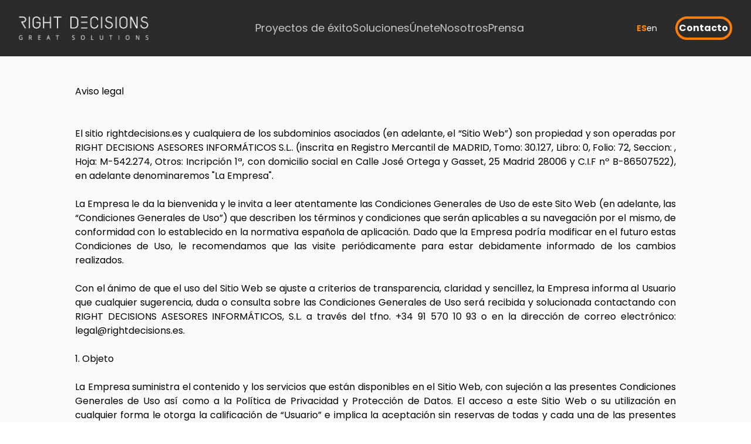

--- FILE ---
content_type: text/html
request_url: https://rightdecisions.es/legal-notice
body_size: 15961
content:
<!DOCTYPE html><html lang="es" data-capo><head><meta charset="utf-8">
<meta name="viewport" content="width=device-width, initial-scale=1.0, viewport-fit=cover">
<title>Right decissions | Right Decisions</title>
<link rel="preconnect" href="https://fonts.googleapis.com">
<link rel="preconnect" href="https://fonts.gstatic.com" crossorigin="anonymous">
<link rel="stylesheet" href="https://fonts.googleapis.com/css2?family=Poppins:ital,wght@0,100;0,200;0,300;0,400;0,500;0,600;0,700;0,800;0,900;1,100;1,200;1,300;1,400;1,500;1,600;1,700;1,800;1,900&display=swap">
<style> </style>
<style>:root{--vc-clr-primary:#000;--vc-clr-secondary:#090f207f;--vc-clr-white:#fff;--vc-icn-width:1.2em;--vc-nav-width:30px;--vc-nav-height:30px;--vc-nav-border-radius:0;--vc-nav-color:var(--vc-clr-primary);--vc-nav-color-hover:var(--vc-clr-secondary);--vc-nav-background:transparent;--vc-pgn-width:12px;--vc-pgn-height:4px;--vc-pgn-margin:4px;--vc-pgn-border-radius:0;--vc-pgn-background-color:var(--vc-clr-secondary);--vc-pgn-active-color:var(--vc-clr-primary)}.carousel{box-sizing:border-box;overscroll-behavior:none;position:relative;text-align:center;touch-action:pan-y}.carousel.is-dragging{touch-action:none}.carousel *{box-sizing:border-box}.carousel__track{display:flex;padding:0!important;position:relative}.carousel__viewport{overflow:hidden}.carousel__sr-only{height:1px;margin:-1px;overflow:hidden;padding:0;position:absolute;width:1px;clip:rect(0,0,0,0);border:0}.carousel__icon{height:var(--vc-icn-width);width:var(--vc-icn-width);fill:currentColor}.carousel__next,.carousel__prev{align-items:center;background:var(--vc-nav-background);border:0;border-radius:var(--vc-nav-border-radius);box-sizing:content-box;color:var(--vc-nav-color);cursor:pointer;display:flex;font-size:var(--vc-nav-height);height:var(--vc-nav-height);justify-content:center;margin:0 10px;padding:0;position:absolute;text-align:center;top:50%;transform:translateY(-50%);width:var(--vc-nav-width)}.carousel__next--disabled,.carousel__prev--disabled{cursor:not-allowed;opacity:.5}.carousel__prev{left:0}.carousel__next{right:0}.carousel--rtl .carousel__prev{left:auto;right:0}.carousel--rtl .carousel__next{left:0;right:auto}@media (hover:hover){.carousel__next:hover,.carousel__prev:hover{color:var(--vc-nav-color-hover)}}.carousel__pagination{display:flex;justify-content:center;line-height:0;list-style:none;margin:10px 0 0;padding:0}.carousel__pagination-button{background:transparent;border:0;cursor:pointer;display:block;margin:0;padding:var(--vc-pgn-margin)}.carousel__pagination-button:after{background-color:var(--vc-pgn-background-color);border-radius:var(--vc-pgn-border-radius);content:"";display:block;height:var(--vc-pgn-height);width:var(--vc-pgn-width)}.carousel__pagination-button--active:after{background-color:var(--vc-pgn-active-color)}@media(hover:hover){.carousel__pagination-button:hover:after{background-color:var(--vc-pgn-active-color)}}.carousel__slide{align-items:center;display:flex;flex-shrink:0;justify-content:center;margin:0;position:relative;scroll-snap-stop:auto;transform:translateZ(0)}</style>
<style>*,::backdrop,:after,:before{--tw-border-spacing-x:0;--tw-border-spacing-y:0;--tw-translate-x:0;--tw-translate-y:0;--tw-rotate:0;--tw-skew-x:0;--tw-skew-y:0;--tw-scale-x:1;--tw-scale-y:1;--tw-pan-x: ;--tw-pan-y: ;--tw-pinch-zoom: ;--tw-scroll-snap-strictness:proximity;--tw-gradient-from-position: ;--tw-gradient-via-position: ;--tw-gradient-to-position: ;--tw-ordinal: ;--tw-slashed-zero: ;--tw-numeric-figure: ;--tw-numeric-spacing: ;--tw-numeric-fraction: ;--tw-ring-inset: ;--tw-ring-offset-width:0px;--tw-ring-offset-color:#fff;--tw-ring-color:#3b82f680;--tw-ring-offset-shadow:0 0 #0000;--tw-ring-shadow:0 0 #0000;--tw-shadow:0 0 #0000;--tw-shadow-colored:0 0 #0000;--tw-blur: ;--tw-brightness: ;--tw-contrast: ;--tw-grayscale: ;--tw-hue-rotate: ;--tw-invert: ;--tw-saturate: ;--tw-sepia: ;--tw-drop-shadow: ;--tw-backdrop-blur: ;--tw-backdrop-brightness: ;--tw-backdrop-contrast: ;--tw-backdrop-grayscale: ;--tw-backdrop-hue-rotate: ;--tw-backdrop-invert: ;--tw-backdrop-opacity: ;--tw-backdrop-saturate: ;--tw-backdrop-sepia: ;--tw-contain-size: ;--tw-contain-layout: ;--tw-contain-paint: ;--tw-contain-style: }/*! tailwindcss v3.4.14 | MIT License | https://tailwindcss.com*/*,:after,:before{border:0 solid #e5e7eb;box-sizing:border-box}:after,:before{--tw-content:""}:host,html{line-height:1.5;-webkit-text-size-adjust:100%;font-family:DM Sans,sans-serif;font-feature-settings:normal;font-variation-settings:normal;tab-size:4;-webkit-tap-highlight-color:transparent}body{line-height:inherit;margin:0}hr{border-top-width:1px;color:inherit;height:0}abbr:where([title]){-webkit-text-decoration:underline dotted;text-decoration:underline dotted}h1,h2,h3,h4,h5,h6{font-size:inherit;font-weight:inherit}a{color:inherit;text-decoration:inherit}b,strong{font-weight:bolder}code,kbd,pre,samp{font-family:ui-monospace,SFMono-Regular,Menlo,Monaco,Consolas,Liberation Mono,Courier New,monospace;font-feature-settings:normal;font-size:1em;font-variation-settings:normal}small{font-size:80%}sub,sup{font-size:75%;line-height:0;position:relative;vertical-align:initial}sub{bottom:-.25em}sup{top:-.5em}table{border-collapse:collapse;border-color:inherit;text-indent:0}button,input,optgroup,select,textarea{color:inherit;font-family:inherit;font-feature-settings:inherit;font-size:100%;font-variation-settings:inherit;font-weight:inherit;letter-spacing:inherit;line-height:inherit;margin:0;padding:0}button,select{text-transform:none}button,input:where([type=button]),input:where([type=reset]),input:where([type=submit]){-webkit-appearance:button;background-color:initial;background-image:none}:-moz-focusring{outline:auto}:-moz-ui-invalid{box-shadow:none}progress{vertical-align:initial}::-webkit-inner-spin-button,::-webkit-outer-spin-button{height:auto}[type=search]{-webkit-appearance:textfield;outline-offset:-2px}::-webkit-search-decoration{-webkit-appearance:none}::-webkit-file-upload-button{-webkit-appearance:button;font:inherit}summary{display:list-item}blockquote,dd,dl,figure,h1,h2,h3,h4,h5,h6,hr,p,pre{margin:0}fieldset{margin:0}fieldset,legend{padding:0}menu,ol,ul{list-style:none;margin:0;padding:0}dialog{padding:0}textarea{resize:vertical}input::placeholder,textarea::placeholder{color:#9ca3af;opacity:1}[role=button],button{cursor:pointer}:disabled{cursor:default}audio,canvas,embed,iframe,img,object,svg,video{display:block;vertical-align:middle}img,video{height:auto;max-width:100%}[hidden]:where(:not([hidden=until-found])){display:none}.visible{visibility:visible}.static{position:static}.fixed{position:fixed}.absolute{position:absolute}.relative{position:relative}.-bottom-1{bottom:-.25rem}.-bottom-4{bottom:-1rem}.bottom-0{bottom:0}.left-0{left:0}.top-0{top:0}.z-0{z-index:0}.z-100{z-index:100}.z-20{z-index:20}.row-span-2{grid-row:span 2/span 2}.mx-auto{margin-left:auto;margin-right:auto}.mx-header{margin-left:96px;margin-right:96px}.mx-sm{margin-left:8px;margin-right:8px}.my-8{margin-bottom:2rem;margin-top:2rem}.my-auto{margin-bottom:auto;margin-top:auto}.my-base{margin-bottom:16px;margin-top:16px}.mb-0{margin-bottom:0}.mb-base{margin-bottom:16px}.mb-lg{margin-bottom:32px}.mb-xl{margin-bottom:48px}.ml-8{margin-left:2rem}.ml-auto{margin-left:auto}.mr-2xl{margin-right:128px}.mr-auto{margin-right:auto}.mt-lg{margin-top:32px}.block{display:block}.\!flex{display:flex!important}.flex{display:flex}.table{display:table}.grid{display:grid}.contents{display:contents}.hidden{display:none}.aspect-square{aspect-ratio:1/1}.\!h-sm-section{height:300px!important}.h-1\/4{height:25%}.h-12{height:3rem}.h-3\/4{height:75%}.h-3\/5{height:60%}.h-\[1px\]{height:1px}.h-\[60px\]{height:60px}.h-auto{height:auto}.h-base{height:96px}.h-fit{height:fit-content}.h-full{height:100%}.h-icon{height:24px}.h-lg{height:128px}.h-md-section{height:400px}.h-px{height:1px}.h-screen{height:100vh}.h-section{height:600px}.h-sm{height:64px}.h-sm-section{height:300px}.h-xl{height:192px}.h-xs{height:48px}.h-xs-section{height:200px}.max-h-lg{max-height:128px}.max-h-section{max-height:600px}.max-h-xl{max-height:192px}.min-h-lg{min-height:128px}.w-1\/3{width:33.333333%}.w-1\/5{width:20%}.w-2\/5{width:40%}.w-2xl{width:384px}.w-4\/5{width:80%}.w-\[160px\]{width:160px}.w-auto{width:auto}.w-full{width:100%}.w-icon{width:24px}.w-lg{width:128px}.w-xl{width:192px}.min-w-\[320px\]{min-width:320px}.\!max-w-none{max-width:none!important}.max-w-2xl{max-width:384px}.max-w-screen-2xl{max-width:1536px}.max-w-screen-4k{max-width:2560px}.flex-1{flex:1 1 0%}.transform{transform:translate(var(--tw-translate-x),var(--tw-translate-y)) rotate(var(--tw-rotate)) skewX(var(--tw-skew-x)) skewY(var(--tw-skew-y)) scaleX(var(--tw-scale-x)) scaleY(var(--tw-scale-y))}.cursor-pointer{cursor:pointer}.grid-cols-1{grid-template-columns:repeat(1,minmax(0,1fr))}.grid-rows-1{grid-template-rows:repeat(1,minmax(0,1fr))}.grid-rows-2{grid-template-rows:repeat(2,minmax(0,1fr))}.grid-rows-3{grid-template-rows:repeat(3,minmax(0,1fr))}.grid-rows-4{grid-template-rows:repeat(4,minmax(0,1fr))}.flex-row{flex-direction:row}.\!flex-row-reverse{flex-direction:row-reverse!important}.flex-col{flex-direction:column}.flex-col-reverse{flex-direction:column-reverse}.items-start{align-items:flex-start}.items-end{align-items:flex-end}.items-center{align-items:center}.justify-start{justify-content:flex-start}.justify-end{justify-content:flex-end}.justify-center{justify-content:center}.justify-between{justify-content:space-between}.justify-around{justify-content:space-around}.justify-evenly{justify-content:space-evenly}.gap-0{gap:0}.gap-4{gap:1rem}.gap-base{gap:16px}.gap-lg{gap:32px}.gap-sm{gap:8px}.gap-xl{gap:48px}.gap-xs{gap:4px}.gap-y-base{row-gap:16px}.gap-y-lg{row-gap:32px}.overflow-hidden,.truncate{overflow:hidden}.truncate{text-overflow:ellipsis;white-space:nowrap}.rounded-2xl{border-radius:1rem}.rounded-full{border-radius:9999px}.rounded-lg{border-radius:.5rem}.rounded-xl{border-radius:.75rem}.rounded-t-2xl{border-top-left-radius:1rem;border-top-right-radius:1rem}.border{border-width:1px}.border-b{border-bottom-width:1px}.border-b-2{border-bottom-width:2px}.border-t-2{border-top-width:2px}.border-black{border-color:#2b2b2b}.\!bg-primary{background-color:#fe7d04!important}.bg-black{background-color:#2b2b2b}.bg-black-10{background-color:#2b2b2b1a}.bg-black-75{background-color:#2b2b2bbf}.bg-monday-yellow{background-color:#ffc107}.bg-primary{background-color:#fe7d04}.bg-primary-75{background-color:#fe7d04bf}.bg-white{background-color:#fafaf9}.bg-zendesk-green{background-color:#145f55}.bg-zendesk-purple{background-color:#9a4497}.bg-clickup-pink-yellow-gradient{background-image:linear-gradient(270deg,gold,#fa12e3)}.bg-clickup-purple-blue-gradient{background-image:linear-gradient(270deg,#40ddff,#7612fa)}.bg-monday-blue-gradient{background-image:linear-gradient(90deg,#023b83,#012162)}.object-cover{object-fit:cover}.\!p-base{padding:16px!important}.p-2{padding:.5rem}.p-base{padding:16px}.p-lg{padding:32px}.p-sm{padding:8px}.p-xs{padding:4px}.px-2xl{padding-left:128px;padding-right:128px}.px-base{padding-left:16px;padding-right:16px}.px-lg{padding-left:32px;padding-right:32px}.px-sm{padding-left:8px;padding-right:8px}.px-xl{padding-left:48px;padding-right:48px}.px-xs{padding-left:4px;padding-right:4px}.py-2xl{padding-bottom:128px;padding-top:128px}.py-base{padding-bottom:16px;padding-top:16px}.py-lg{padding-bottom:32px;padding-top:32px}.py-sm{padding-bottom:8px;padding-top:8px}.py-xl{padding-bottom:48px;padding-top:48px}.pb-0{padding-bottom:0}.pl-sm{padding-left:8px}.pt-header{padding-top:96px}.pt-lg{padding-top:32px}.text-left{text-align:left}.text-center{text-align:center}.text-justify{text-align:justify}.text-end{text-align:end}.\!text-base{font-size:1rem!important;line-height:1.5rem!important}.\!text-lg{font-size:1.125rem!important}.\!text-lg,.\!text-xl{line-height:1.75rem!important}.\!text-xl{font-size:1.25rem!important}.text-2xl{font-size:1.5rem;line-height:2rem}.text-3xl{font-size:1.875rem;line-height:2.25rem}.text-4xl{font-size:2.25rem;line-height:2.5rem}.text-base{font-size:1rem;line-height:1.5rem}.text-lg{font-size:1.125rem;line-height:1.75rem}.text-sm{font-size:.875rem;line-height:1.25rem}.text-xl{font-size:1.25rem;line-height:1.75rem}.font-bold{font-weight:700}.font-light{font-weight:300}.font-medium{font-weight:500}.font-normal{font-weight:400}.font-semibold{font-weight:600}.uppercase{text-transform:uppercase}.italic{font-style:italic}.\!leading-5{line-height:1.25rem!important}.text-black{color:#2b2b2b}.text-monday-blue{color:#02387e}.text-primary{color:#fe7d04}.text-red-500{--tw-text-opacity:1;color:rgb(239 68 68/var(--tw-text-opacity))}.text-white{color:#fafaf9}.text-white-75{color:#fafaf9bf}.text-zendesk-purple{color:#9a4497}.underline{text-decoration-line:underline}.invert{--tw-invert:invert(100%)}.filter,.invert{filter:var(--tw-blur) var(--tw-brightness) var(--tw-contrast) var(--tw-grayscale) var(--tw-hue-rotate) var(--tw-invert) var(--tw-saturate) var(--tw-sepia) var(--tw-drop-shadow)}.backdrop-blur{--tw-backdrop-blur:blur(8px);-webkit-backdrop-filter:var(--tw-backdrop-blur) var(--tw-backdrop-brightness) var(--tw-backdrop-contrast) var(--tw-backdrop-grayscale) var(--tw-backdrop-hue-rotate) var(--tw-backdrop-invert) var(--tw-backdrop-opacity) var(--tw-backdrop-saturate) var(--tw-backdrop-sepia);backdrop-filter:var(--tw-backdrop-blur) var(--tw-backdrop-brightness) var(--tw-backdrop-contrast) var(--tw-backdrop-grayscale) var(--tw-backdrop-hue-rotate) var(--tw-backdrop-invert) var(--tw-backdrop-opacity) var(--tw-backdrop-saturate) var(--tw-backdrop-sepia)}.hover\:bg-black-15:hover{background-color:#2b2b2b26}.hover\:bg-primary:hover{background-color:#fe7d04}.hover\:brightness-125:hover{--tw-brightness:brightness(1.25);filter:var(--tw-blur) var(--tw-brightness) var(--tw-contrast) var(--tw-grayscale) var(--tw-hue-rotate) var(--tw-invert) var(--tw-saturate) var(--tw-sepia) var(--tw-drop-shadow)}.focus\:accent-primary:focus{accent-color:#fe7d04}.disabled\:cursor-not-allowed:disabled{cursor:not-allowed}@media (min-width:426px){.phone\:flex{display:flex}.phone\:hidden{display:none}.phone\:grid-cols-2{grid-template-columns:repeat(2,minmax(0,1fr))}.phone\:flex-row{flex-direction:row}.phone\:items-center{align-items:center}.phone\:gap-xl{gap:48px}.phone\:border-b-0{border-bottom-width:0}.phone\:border-l-2{border-left-width:2px}.phone\:border-r-2{border-right-width:2px}.phone\:border-t-0{border-top-width:0}.phone\:px-lg{padding-left:32px;padding-right:32px}.phone\:px-sm{padding-left:8px}.phone\:pr-sm,.phone\:px-sm{padding-right:8px}.phone\:\!text-xl{font-size:1.25rem!important;line-height:1.75rem!important}.phone\:text-xl{font-size:1.25rem;line-height:1.75rem}}@media (min-width:1025px){.tablet\:sticky{position:sticky}.tablet\:top-header{top:96px}.tablet\:mx-0{margin-left:0;margin-right:0}.tablet\:my-auto{margin-bottom:auto;margin-top:auto}.tablet\:ml-0{margin-left:0}.tablet\:mr-0{margin-right:0}.tablet\:mr-auto{margin-right:auto}.tablet\:block{display:block}.tablet\:flex{display:flex}.tablet\:hidden{display:none}.tablet\:aspect-auto{aspect-ratio:auto}.tablet\:h-1\/3{height:33.333333%}.tablet\:h-2\/3{height:66.666667%}.tablet\:h-3\/4{height:75%}.tablet\:h-5\/6{height:83.333333%}.tablet\:h-\[105px\]{height:105px}.tablet\:h-\[60px\]{height:60px}.tablet\:h-auto{height:auto}.tablet\:h-lg-section{height:700px}.tablet\:h-md-section{height:400px}.tablet\:h-screen{height:100vh}.tablet\:h-section{height:600px}.tablet\:h-sm{height:64px}.tablet\:h-sm-section{height:300px}.tablet\:h-xs-section{height:200px}.tablet\:max-h-2xl{max-height:384px}.tablet\:w-1\/2{width:50%}.tablet\:w-1\/3{width:33.333333%}.tablet\:w-1\/4{width:25%}.tablet\:w-1\/5{width:20%}.tablet\:w-2\/3{width:66.666667%}.tablet\:w-2\/4{width:50%}.tablet\:w-2\/5{width:40%}.tablet\:w-2xl{width:384px}.tablet\:w-3\/5{width:60%}.tablet\:w-4\/5{width:80%}.tablet\:w-9\/12{width:75%}.tablet\:w-\[10\%\]{width:10%}.tablet\:w-\[1130px\]{width:1130px}.tablet\:w-\[380px\]{width:380px}.tablet\:w-auto{width:auto}.tablet\:w-full{width:100%}.tablet\:grid-cols-3{grid-template-columns:repeat(3,minmax(0,1fr))}.tablet\:grid-cols-4{grid-template-columns:repeat(4,minmax(0,1fr))}.tablet\:grid-rows-1{grid-template-rows:repeat(1,minmax(0,1fr))}.tablet\:grid-rows-2{grid-template-rows:repeat(2,minmax(0,1fr))}.tablet\:flex-row{flex-direction:row}.tablet\:\!flex-row-reverse{flex-direction:row-reverse!important}.tablet\:items-start{align-items:flex-start}.tablet\:items-end{align-items:flex-end}.tablet\:gap-0{gap:0}.tablet\:gap-base{gap:16px}.tablet\:gap-lg{gap:32px}.tablet\:border-4{border-width:4px}.tablet\:border-primary{border-color:#fe7d04}.tablet\:p-2xl{padding:128px}.tablet\:p-xl{padding:48px}.tablet\:px-0{padding-left:0;padding-right:0}.tablet\:px-2xl{padding-left:128px;padding-right:128px}.tablet\:px-4{padding-left:1rem;padding-right:1rem}.tablet\:px-base{padding-left:16px;padding-right:16px}.tablet\:px-xl{padding-left:48px;padding-right:48px}.tablet\:py-0{padding-bottom:0;padding-top:0}.tablet\:py-8{padding-bottom:2rem;padding-top:2rem}.tablet\:py-base{padding-bottom:16px;padding-top:16px}.tablet\:py-lg{padding-bottom:32px;padding-top:32px}.tablet\:pl-xl{padding-left:48px}.tablet\:pr-lg{padding-right:32px}.tablet\:text-right{text-align:right}.tablet\:text-start{text-align:start}.tablet\:text-2xl{font-size:1.5rem;line-height:2rem}.tablet\:text-3xl{font-size:1.875rem;line-height:2.25rem}.tablet\:text-4xl{font-size:2.25rem;line-height:2.5rem}.tablet\:text-5xl{font-size:3rem;line-height:1}.tablet\:text-lg{font-size:1.125rem;line-height:1.75rem}.tablet\:text-xl{font-size:1.25rem;line-height:1.75rem}}</style>
<style>*,:after,:before{--tw-border-spacing-x:0;--tw-border-spacing-y:0;--tw-translate-x:0;--tw-translate-y:0;--tw-rotate:0;--tw-skew-x:0;--tw-skew-y:0;--tw-scale-x:1;--tw-scale-y:1;--tw-pan-x: ;--tw-pan-y: ;--tw-pinch-zoom: ;--tw-scroll-snap-strictness:proximity;--tw-gradient-from-position: ;--tw-gradient-via-position: ;--tw-gradient-to-position: ;--tw-ordinal: ;--tw-slashed-zero: ;--tw-numeric-figure: ;--tw-numeric-spacing: ;--tw-numeric-fraction: ;--tw-ring-inset: ;--tw-ring-offset-width:0px;--tw-ring-offset-color:#fff;--tw-ring-color:rgba(59,130,246,.5);--tw-ring-offset-shadow:0 0 #0000;--tw-ring-shadow:0 0 #0000;--tw-shadow:0 0 #0000;--tw-shadow-colored:0 0 #0000;--tw-blur: ;--tw-brightness: ;--tw-contrast: ;--tw-grayscale: ;--tw-hue-rotate: ;--tw-invert: ;--tw-saturate: ;--tw-sepia: ;--tw-drop-shadow: ;--tw-backdrop-blur: ;--tw-backdrop-brightness: ;--tw-backdrop-contrast: ;--tw-backdrop-grayscale: ;--tw-backdrop-hue-rotate: ;--tw-backdrop-invert: ;--tw-backdrop-opacity: ;--tw-backdrop-saturate: ;--tw-backdrop-sepia: ;--tw-contain-size: ;--tw-contain-layout: ;--tw-contain-paint: ;--tw-contain-style: }::backdrop{--tw-border-spacing-x:0;--tw-border-spacing-y:0;--tw-translate-x:0;--tw-translate-y:0;--tw-rotate:0;--tw-skew-x:0;--tw-skew-y:0;--tw-scale-x:1;--tw-scale-y:1;--tw-pan-x: ;--tw-pan-y: ;--tw-pinch-zoom: ;--tw-scroll-snap-strictness:proximity;--tw-gradient-from-position: ;--tw-gradient-via-position: ;--tw-gradient-to-position: ;--tw-ordinal: ;--tw-slashed-zero: ;--tw-numeric-figure: ;--tw-numeric-spacing: ;--tw-numeric-fraction: ;--tw-ring-inset: ;--tw-ring-offset-width:0px;--tw-ring-offset-color:#fff;--tw-ring-color:rgba(59,130,246,.5);--tw-ring-offset-shadow:0 0 #0000;--tw-ring-shadow:0 0 #0000;--tw-shadow:0 0 #0000;--tw-shadow-colored:0 0 #0000;--tw-blur: ;--tw-brightness: ;--tw-contrast: ;--tw-grayscale: ;--tw-hue-rotate: ;--tw-invert: ;--tw-saturate: ;--tw-sepia: ;--tw-drop-shadow: ;--tw-backdrop-blur: ;--tw-backdrop-brightness: ;--tw-backdrop-contrast: ;--tw-backdrop-grayscale: ;--tw-backdrop-hue-rotate: ;--tw-backdrop-invert: ;--tw-backdrop-opacity: ;--tw-backdrop-saturate: ;--tw-backdrop-sepia: ;--tw-contain-size: ;--tw-contain-layout: ;--tw-contain-paint: ;--tw-contain-style: }/*! tailwindcss v3.4.14 | MIT License | https://tailwindcss.com*/*,:after,:before{border:0 solid #e5e7eb;box-sizing:border-box}:after,:before{--tw-content:""}:host,html{line-height:1.5;-webkit-text-size-adjust:100%;font-family:DM Sans,sans-serif;font-feature-settings:normal;font-variation-settings:normal;-moz-tab-size:4;-o-tab-size:4;tab-size:4;-webkit-tap-highlight-color:transparent}body{line-height:inherit;margin:0}hr{border-top-width:1px;color:inherit;height:0}abbr:where([title]){-webkit-text-decoration:underline dotted;text-decoration:underline dotted}h1,h2,h3,h4,h5,h6{font-size:inherit;font-weight:inherit}a{color:inherit;text-decoration:inherit}b,strong{font-weight:bolder}code,kbd,pre,samp{font-family:ui-monospace,SFMono-Regular,Menlo,Monaco,Consolas,Liberation Mono,Courier New,monospace;font-feature-settings:normal;font-size:1em;font-variation-settings:normal}small{font-size:80%}sub,sup{font-size:75%;line-height:0;position:relative;vertical-align:baseline}sub{bottom:-.25em}sup{top:-.5em}table{border-collapse:collapse;border-color:inherit;text-indent:0}button,input,optgroup,select,textarea{color:inherit;font-family:inherit;font-feature-settings:inherit;font-size:100%;font-variation-settings:inherit;font-weight:inherit;letter-spacing:inherit;line-height:inherit;margin:0;padding:0}button,select{text-transform:none}button,input:where([type=button]),input:where([type=reset]),input:where([type=submit]){-webkit-appearance:button;background-color:transparent;background-image:none}:-moz-focusring{outline:auto}:-moz-ui-invalid{box-shadow:none}progress{vertical-align:baseline}::-webkit-inner-spin-button,::-webkit-outer-spin-button{height:auto}[type=search]{-webkit-appearance:textfield;outline-offset:-2px}::-webkit-search-decoration{-webkit-appearance:none}::-webkit-file-upload-button{-webkit-appearance:button;font:inherit}summary{display:list-item}blockquote,dd,dl,figure,h1,h2,h3,h4,h5,h6,hr,p,pre{margin:0}fieldset{margin:0}fieldset,legend{padding:0}menu,ol,ul{list-style:none;margin:0;padding:0}dialog{padding:0}textarea{resize:vertical}input::-moz-placeholder,textarea::-moz-placeholder{color:#9ca3af;opacity:1}input::placeholder,textarea::placeholder{color:#9ca3af;opacity:1}[role=button],button{cursor:pointer}:disabled{cursor:default}audio,canvas,embed,iframe,img,object,svg,video{display:block;vertical-align:middle}img,video{height:auto;max-width:100%}[hidden]:where(:not([hidden=until-found])){display:none}.visible{visibility:visible}.static{position:static}.fixed{position:fixed}.absolute{position:absolute}.relative{position:relative}.-bottom-1{bottom:-.25rem}.-bottom-4{bottom:-1rem}.bottom-0{bottom:0}.left-0{left:0}.top-0{top:0}.z-0{z-index:0}.z-100{z-index:100}.z-20{z-index:20}.row-span-2{grid-row:span 2/span 2}.mx-auto{margin-left:auto;margin-right:auto}.mx-header{margin-left:96px;margin-right:96px}.mx-sm{margin-left:8px;margin-right:8px}.my-8{margin-bottom:2rem;margin-top:2rem}.my-auto{margin-bottom:auto;margin-top:auto}.my-base{margin-bottom:16px;margin-top:16px}.mb-0{margin-bottom:0}.mb-base{margin-bottom:16px}.mb-lg{margin-bottom:32px}.mb-xl{margin-bottom:48px}.ml-8{margin-left:2rem}.ml-auto{margin-left:auto}.mr-2xl{margin-right:128px}.mr-auto{margin-right:auto}.mt-lg{margin-top:32px}.block{display:block}.\!flex{display:flex!important}.flex{display:flex}.table{display:table}.grid{display:grid}.contents{display:contents}.hidden{display:none}.aspect-square{aspect-ratio:1/1}.\!h-sm-section{height:300px!important}.h-1\/4{height:25%}.h-12{height:3rem}.h-3\/4{height:75%}.h-3\/5{height:60%}.h-\[1px\]{height:1px}.h-\[60px\]{height:60px}.h-auto{height:auto}.h-base{height:96px}.h-fit{height:-moz-fit-content;height:fit-content}.h-full{height:100%}.h-icon{height:24px}.h-lg{height:128px}.h-md-section{height:400px}.h-px{height:1px}.h-screen{height:100vh}.h-section{height:600px}.h-sm{height:64px}.h-sm-section{height:300px}.h-xl{height:192px}.h-xs{height:48px}.h-xs-section{height:200px}.max-h-lg{max-height:128px}.max-h-section{max-height:600px}.max-h-xl{max-height:192px}.min-h-lg{min-height:128px}.w-1\/3{width:33.333333%}.w-1\/5{width:20%}.w-2\/5{width:40%}.w-2xl{width:384px}.w-4\/5{width:80%}.w-\[160px\]{width:160px}.w-auto{width:auto}.w-full{width:100%}.w-icon{width:24px}.w-lg{width:128px}.w-xl{width:192px}.min-w-\[320px\]{min-width:320px}.\!max-w-none{max-width:none!important}.max-w-2xl{max-width:384px}.max-w-screen-2xl{max-width:1536px}.max-w-screen-4k{max-width:2560px}.flex-1{flex:1 1 0%}.transform{transform:translate(var(--tw-translate-x),var(--tw-translate-y)) rotate(var(--tw-rotate)) skewX(var(--tw-skew-x)) skewY(var(--tw-skew-y)) scaleX(var(--tw-scale-x)) scaleY(var(--tw-scale-y))}.cursor-pointer{cursor:pointer}.grid-cols-1{grid-template-columns:repeat(1,minmax(0,1fr))}.grid-rows-1{grid-template-rows:repeat(1,minmax(0,1fr))}.grid-rows-2{grid-template-rows:repeat(2,minmax(0,1fr))}.grid-rows-3{grid-template-rows:repeat(3,minmax(0,1fr))}.grid-rows-4{grid-template-rows:repeat(4,minmax(0,1fr))}.flex-row{flex-direction:row}.\!flex-row-reverse{flex-direction:row-reverse!important}.flex-col{flex-direction:column}.flex-col-reverse{flex-direction:column-reverse}.items-start{align-items:flex-start}.items-end{align-items:flex-end}.items-center{align-items:center}.justify-start{justify-content:flex-start}.justify-end{justify-content:flex-end}.justify-center{justify-content:center}.justify-between{justify-content:space-between}.justify-around{justify-content:space-around}.justify-evenly{justify-content:space-evenly}.gap-0{gap:0}.gap-4{gap:1rem}.gap-base{gap:16px}.gap-lg{gap:32px}.gap-sm{gap:8px}.gap-xl{gap:48px}.gap-xs{gap:4px}.gap-y-base{row-gap:16px}.gap-y-lg{row-gap:32px}.overflow-hidden,.truncate{overflow:hidden}.truncate{text-overflow:ellipsis;white-space:nowrap}.rounded-2xl{border-radius:1rem}.rounded-full{border-radius:9999px}.rounded-lg{border-radius:.5rem}.rounded-xl{border-radius:.75rem}.rounded-t-2xl{border-top-left-radius:1rem;border-top-right-radius:1rem}.border{border-width:1px}.border-b{border-bottom-width:1px}.border-b-2{border-bottom-width:2px}.border-t-2{border-top-width:2px}.border-black{border-color:#2b2b2b}.\!bg-primary{background-color:#fe7d04!important}.bg-black{background-color:#2b2b2b}.bg-black-10{background-color:rgba(43,43,43,.1)}.bg-black-75{background-color:rgba(43,43,43,.75)}.bg-monday-yellow{background-color:#ffc107}.bg-primary{background-color:#fe7d04}.bg-primary-75{background-color:rgba(254,125,4,.75)}.bg-white{background-color:#fafaf9}.bg-zendesk-green{background-color:#145f55}.bg-zendesk-purple{background-color:#9a4497}.bg-clickup-pink-yellow-gradient{background-image:linear-gradient(270deg,gold,#fa12e3)}.bg-clickup-purple-blue-gradient{background-image:linear-gradient(270deg,#40ddff,#7612fa)}.bg-monday-blue-gradient{background-image:linear-gradient(90deg,#023b83,#012162)}.object-cover{-o-object-fit:cover;object-fit:cover}.\!p-base{padding:16px!important}.p-2{padding:.5rem}.p-base{padding:16px}.p-lg{padding:32px}.p-sm{padding:8px}.p-xs{padding:4px}.px-2xl{padding-left:128px;padding-right:128px}.px-base{padding-left:16px;padding-right:16px}.px-lg{padding-left:32px;padding-right:32px}.px-sm{padding-left:8px;padding-right:8px}.px-xl{padding-left:48px;padding-right:48px}.px-xs{padding-left:4px;padding-right:4px}.py-2xl{padding-bottom:128px;padding-top:128px}.py-base{padding-bottom:16px;padding-top:16px}.py-lg{padding-bottom:32px;padding-top:32px}.py-sm{padding-bottom:8px;padding-top:8px}.py-xl{padding-bottom:48px;padding-top:48px}.pb-0{padding-bottom:0}.pl-sm{padding-left:8px}.pt-header{padding-top:96px}.pt-lg{padding-top:32px}.text-left{text-align:left}.text-center{text-align:center}.text-justify{text-align:justify}.text-end{text-align:end}.\!text-base{font-size:1rem!important;line-height:1.5rem!important}.\!text-lg{font-size:1.125rem!important}.\!text-lg,.\!text-xl{line-height:1.75rem!important}.\!text-xl{font-size:1.25rem!important}.text-2xl{font-size:1.5rem;line-height:2rem}.text-3xl{font-size:1.875rem;line-height:2.25rem}.text-4xl{font-size:2.25rem;line-height:2.5rem}.text-base{font-size:1rem;line-height:1.5rem}.text-lg{font-size:1.125rem;line-height:1.75rem}.text-sm{font-size:.875rem;line-height:1.25rem}.text-xl{font-size:1.25rem;line-height:1.75rem}.font-bold{font-weight:700}.font-light{font-weight:300}.font-medium{font-weight:500}.font-normal{font-weight:400}.font-semibold{font-weight:600}.uppercase{text-transform:uppercase}.italic{font-style:italic}.\!leading-5{line-height:1.25rem!important}.text-black{color:#2b2b2b}.text-monday-blue{color:#02387e}.text-primary{color:#fe7d04}.text-red-500{--tw-text-opacity:1;color:rgb(239 68 68/var(--tw-text-opacity))}.text-white{color:#fafaf9}.text-white-75{color:hsla(60,9%,98%,.75)}.text-zendesk-purple{color:#9a4497}.underline{text-decoration-line:underline}.invert{--tw-invert:invert(100%)}.filter,.invert{filter:var(--tw-blur) var(--tw-brightness) var(--tw-contrast) var(--tw-grayscale) var(--tw-hue-rotate) var(--tw-invert) var(--tw-saturate) var(--tw-sepia) var(--tw-drop-shadow)}.backdrop-blur{--tw-backdrop-blur:blur(8px);-webkit-backdrop-filter:var(--tw-backdrop-blur) var(--tw-backdrop-brightness) var(--tw-backdrop-contrast) var(--tw-backdrop-grayscale) var(--tw-backdrop-hue-rotate) var(--tw-backdrop-invert) var(--tw-backdrop-opacity) var(--tw-backdrop-saturate) var(--tw-backdrop-sepia);backdrop-filter:var(--tw-backdrop-blur) var(--tw-backdrop-brightness) var(--tw-backdrop-contrast) var(--tw-backdrop-grayscale) var(--tw-backdrop-hue-rotate) var(--tw-backdrop-invert) var(--tw-backdrop-opacity) var(--tw-backdrop-saturate) var(--tw-backdrop-sepia)}.poppins-thin{font-weight:100}.poppins-extralight,.poppins-thin{font-family:Poppins,sans-serif;font-style:normal}.poppins-extralight{font-weight:200}.poppins-light{font-weight:300}.poppins-light,.poppins-regular{font-family:Poppins,sans-serif;font-style:normal}.poppins-regular{font-weight:400}.poppins-medium{font-weight:500}.poppins-medium,.poppins-semibold{font-family:Poppins,sans-serif;font-style:normal}.poppins-semibold{font-weight:600}.poppins-bold{font-weight:700}.poppins-bold,.poppins-extrabold{font-family:Poppins,sans-serif;font-style:normal}.poppins-extrabold{font-weight:800}.poppins-black{font-family:Poppins,sans-serif;font-style:normal;font-weight:900}.poppins-thin-italic{font-weight:100}.poppins-extralight-italic,.poppins-thin-italic{font-family:Poppins,sans-serif;font-style:italic}.poppins-extralight-italic{font-weight:200}.poppins-light-italic{font-weight:300}.poppins-light-italic,.poppins-regular-italic{font-family:Poppins,sans-serif;font-style:italic}.poppins-regular-italic{font-weight:400}.poppins-medium-italic{font-weight:500}.poppins-medium-italic,.poppins-semibold-italic{font-family:Poppins,sans-serif;font-style:italic}.poppins-semibold-italic{font-weight:600}.poppins-bold-italic{font-weight:700}.poppins-bold-italic,.poppins-extrabold-italic{font-family:Poppins,sans-serif;font-style:italic}.poppins-extrabold-italic{font-weight:800}.poppins-black-italic{font-family:Poppins,sans-serif;font-style:italic;font-weight:900}.hover\:bg-black-15:hover{background-color:rgba(43,43,43,.15)}.hover\:bg-primary:hover{background-color:#fe7d04}.hover\:brightness-125:hover{--tw-brightness:brightness(1.25);filter:var(--tw-blur) var(--tw-brightness) var(--tw-contrast) var(--tw-grayscale) var(--tw-hue-rotate) var(--tw-invert) var(--tw-saturate) var(--tw-sepia) var(--tw-drop-shadow)}.focus\:accent-primary:focus{accent-color:#fe7d04}.disabled\:cursor-not-allowed:disabled{cursor:not-allowed}@media (min-width:426px){.phone\:flex{display:flex}.phone\:hidden{display:none}.phone\:grid-cols-2{grid-template-columns:repeat(2,minmax(0,1fr))}.phone\:flex-row{flex-direction:row}.phone\:items-center{align-items:center}.phone\:gap-xl{gap:48px}.phone\:border-b-0{border-bottom-width:0}.phone\:border-l-2{border-left-width:2px}.phone\:border-r-2{border-right-width:2px}.phone\:border-t-0{border-top-width:0}.phone\:px-lg{padding-left:32px;padding-right:32px}.phone\:px-sm{padding-left:8px}.phone\:pr-sm,.phone\:px-sm{padding-right:8px}.phone\:\!text-xl{font-size:1.25rem!important;line-height:1.75rem!important}.phone\:text-xl{font-size:1.25rem;line-height:1.75rem}}@media (min-width:1025px){.tablet\:sticky{position:sticky}.tablet\:top-header{top:96px}.tablet\:mx-0{margin-left:0;margin-right:0}.tablet\:my-auto{margin-bottom:auto;margin-top:auto}.tablet\:ml-0{margin-left:0}.tablet\:mr-0{margin-right:0}.tablet\:mr-auto{margin-right:auto}.tablet\:block{display:block}.tablet\:flex{display:flex}.tablet\:hidden{display:none}.tablet\:aspect-auto{aspect-ratio:auto}.tablet\:h-1\/3{height:33.333333%}.tablet\:h-2\/3{height:66.666667%}.tablet\:h-3\/4{height:75%}.tablet\:h-5\/6{height:83.333333%}.tablet\:h-\[105px\]{height:105px}.tablet\:h-\[60px\]{height:60px}.tablet\:h-auto{height:auto}.tablet\:h-lg-section{height:700px}.tablet\:h-md-section{height:400px}.tablet\:h-screen{height:100vh}.tablet\:h-section{height:600px}.tablet\:h-sm{height:64px}.tablet\:h-sm-section{height:300px}.tablet\:h-xs-section{height:200px}.tablet\:max-h-2xl{max-height:384px}.tablet\:w-1\/2{width:50%}.tablet\:w-1\/3{width:33.333333%}.tablet\:w-1\/4{width:25%}.tablet\:w-1\/5{width:20%}.tablet\:w-2\/3{width:66.666667%}.tablet\:w-2\/4{width:50%}.tablet\:w-2\/5{width:40%}.tablet\:w-2xl{width:384px}.tablet\:w-3\/5{width:60%}.tablet\:w-4\/5{width:80%}.tablet\:w-9\/12{width:75%}.tablet\:w-\[10\%\]{width:10%}.tablet\:w-\[1130px\]{width:1130px}.tablet\:w-\[380px\]{width:380px}.tablet\:w-auto{width:auto}.tablet\:w-full{width:100%}.tablet\:grid-cols-3{grid-template-columns:repeat(3,minmax(0,1fr))}.tablet\:grid-cols-4{grid-template-columns:repeat(4,minmax(0,1fr))}.tablet\:grid-rows-1{grid-template-rows:repeat(1,minmax(0,1fr))}.tablet\:grid-rows-2{grid-template-rows:repeat(2,minmax(0,1fr))}.tablet\:flex-row{flex-direction:row}.tablet\:\!flex-row-reverse{flex-direction:row-reverse!important}.tablet\:items-start{align-items:flex-start}.tablet\:items-end{align-items:flex-end}.tablet\:gap-0{gap:0}.tablet\:gap-base{gap:16px}.tablet\:gap-lg{gap:32px}.tablet\:border-4{border-width:4px}.tablet\:border-primary{border-color:#fe7d04}.tablet\:p-2xl{padding:128px}.tablet\:p-xl{padding:48px}.tablet\:px-0{padding-left:0;padding-right:0}.tablet\:px-2xl{padding-left:128px;padding-right:128px}.tablet\:px-4{padding-left:1rem;padding-right:1rem}.tablet\:px-base{padding-left:16px;padding-right:16px}.tablet\:px-xl{padding-left:48px;padding-right:48px}.tablet\:py-0{padding-bottom:0;padding-top:0}.tablet\:py-8{padding-bottom:2rem;padding-top:2rem}.tablet\:py-base{padding-bottom:16px;padding-top:16px}.tablet\:py-lg{padding-bottom:32px;padding-top:32px}.tablet\:pl-xl{padding-left:48px}.tablet\:pr-lg{padding-right:32px}.tablet\:text-right{text-align:right}.tablet\:text-start{text-align:start}.tablet\:text-2xl{font-size:1.5rem;line-height:2rem}.tablet\:text-3xl{font-size:1.875rem;line-height:2.25rem}.tablet\:text-4xl{font-size:2.25rem;line-height:2.5rem}.tablet\:text-5xl{font-size:3rem;line-height:1}.tablet\:text-lg{font-size:1.125rem;line-height:1.75rem}.tablet\:text-xl{font-size:1.25rem;line-height:1.75rem}}</style>
<style>.main-content[data-v-e4cd1f1e]{background-color:#fafaf9;display:flex;justify-content:center;margin-left:auto;margin-right:auto;max-width:2560px;min-width:320px;padding-top:96px}.legal-content[data-v-e4cd1f1e]{padding-bottom:48px;padding-top:48px;text-align:justify;width:80%}.footer[data-v-e4cd1f1e],.header[data-v-e4cd1f1e]{display:flex;justify-content:center;width:100%}</style>
<style>.legal-content table tr td{border-bottom-width:1px;border-color:rgba(43,43,43,.25)}.legal-content table tr td *{align-items:center;display:flex;padding-bottom:16px;padding-top:16px;text-align:left}</style>
<style>custom-separator{background-color:#fe7d04;display:none;height:1px;position:relative;width:128px}@media (min-width:1025px){custom-separator{display:flex}}.banner{align-items:center;color:#2b2b2b;display:flex;flex-direction:column;gap:32px;height:100%;justify-content:center;margin-left:auto;margin-right:auto;text-align:center}html{font-family:Poppins,sans-serif}.v-html p{padding-bottom:8px;padding-top:8px}.v-html li{padding-bottom:4px;padding-top:4px}h1{font-size:1.875rem;font-weight:500;line-height:2.25rem}@media (min-width:1025px){h1{font-size:3rem;line-height:1}}.title{font-size:1.5rem;font-weight:500;line-height:2rem}@media (min-width:1025px){.title{font-size:2.25rem;line-height:2.5rem}}.subtitle{font-size:1.25rem;font-weight:300;line-height:1.75rem}@media (min-width:1025px){.subtitle{font-size:1.5rem;line-height:2rem}}h2{font-size:1.25rem;font-weight:300;line-height:1.75rem}ul{list-style-type:disc}ol,ul{margin-left:2rem}ol{list-style-type:decimal}.button{background-color:rgba(254,125,4,.75);border-radius:9999px;color:#fafaf9;cursor:pointer;font-size:1.125rem;font-weight:700;line-height:1.75rem;padding:8px 32px;text-align:center}.button:hover{background-color:#fe7d04}@media (min-width:1025px){.button{font-size:1.25rem;line-height:1.75rem}}</style>
<style>.content[data-v-49601e63]{align-items:center;background-color:#2b2b2b;color:#fafaf9;display:flex;flex-direction:row;height:96px;justify-content:space-around;padding-left:16px;padding-right:16px;position:fixed;width:100%;z-index:10}@media (min-width:426px){.content[data-v-49601e63]{padding-left:32px;padding-right:32px}}.logo[data-v-49601e63]{align-items:center;display:flex;height:100%;margin-right:auto;width:80%;z-index:30}@media (min-width:1025px){.logo[data-v-49601e63]{margin-right:0;width:20%}}.phone[data-v-49601e63]{align-items:center;cursor:pointer;display:flex;height:100%;justify-content:flex-end;width:20%}@media (min-width:1025px){.phone[data-v-49601e63]{display:none}}</style>
<style>.wrapper[data-v-207f217f]{align-items:center;background-color:#2b2b2b;color:#fafaf9;display:flex;flex-direction:column;gap:16px;height:auto;justify-content:center;padding:48px;width:100%}@media (min-width:1025px){.wrapper[data-v-207f217f]{height:400px;padding-left:128px;padding-right:128px}}.content[data-v-207f217f]{align-items:center;display:flex;flex-direction:column;gap:16px;width:100%}@media (min-width:1025px){.content[data-v-207f217f]{flex-direction:row;height:66.666667%}}.content .copy[data-v-207f217f],.content .phone[data-v-207f217f]{display:flex;flex-direction:column;gap:16px;width:100%}@media (min-width:1025px){.content .copy[data-v-207f217f],.content .phone[data-v-207f217f]{width:25%}.content .phone[data-v-207f217f]{padding-right:32px}}@media (min-width:1560px){.content .phone[data-v-207f217f]{padding-right:128px}}.copy .img[data-v-207f217f]{display:flex;height:auto;width:192px}.content .mails[data-v-207f217f]{display:flex;flex-direction:column;gap:16px;width:100%}@media (min-width:1025px){.content .mails[data-v-207f217f]{padding-left:48px;width:50%}}.content .ens[data-v-207f217f]{display:flex;flex-direction:row;gap:16px;width:100%}@media (min-width:1025px){.content .ens[data-v-207f217f]{justify-content:flex-end;padding-left:48px;width:25%}}.mail-row[data-v-207f217f]{display:flex;flex-direction:column;justify-content:space-between}@media (min-width:426px){.mail-row[data-v-207f217f]{flex-direction:row}}.social[data-v-207f217f]{align-items:center;display:flex;flex-direction:column;gap:16px;justify-content:space-between;width:100%}@media (min-width:1025px){.social[data-v-207f217f]{flex-direction:row;height:33.333333%}}.social .legal[data-v-207f217f]{width:100%}@media (min-width:1025px){.social .legal[data-v-207f217f]{width:50%}}.social .btns[data-v-207f217f]{display:flex;flex-direction:row;gap:16px;justify-content:space-between;width:100%}@media (min-width:1025px){.social .btns[data-v-207f217f]{justify-content:flex-end;width:50%}}</style>
<style>.desktop[data-v-81a141ba]{align-items:center;display:none;flex-direction:row;justify-content:space-evenly;width:80%}@media (min-width:1025px){.desktop[data-v-81a141ba]{display:flex}}</style>
<style>.links[data-v-e69785bb]{display:flex;flex-direction:column;font-size:1.125rem;gap:16px;justify-content:center;line-height:1.75rem;padding-left:32px;padding-right:32px;width:100%}@media (min-width:1025px){.links[data-v-e69785bb]{flex-direction:row;width:80%}}.links>a[data-v-e69785bb]{color:hsla(60,9%,98%,.75)}.links>a[data-v-e69785bb]:hover{font-weight:600}.links>.chosen[data-v-e69785bb]{color:#fafaf9;font-weight:700}.langSelector[data-v-e69785bb]{display:flex;flex-direction:column;font-size:.875rem;gap:16px;justify-content:center;line-height:1.25rem;padding-left:32px;padding-right:32px;width:100%}@media (min-width:1025px){.langSelector[data-v-e69785bb]{flex-direction:row;width:10%}}.langSelector>.locale[data-v-e69785bb]{cursor:pointer}.langSelector>.chosen[data-v-e69785bb]{color:#fe7d04;font-weight:700;text-transform:uppercase}.contact[data-v-e69785bb]{border-radius:9999px;display:flex;font-weight:700;justify-content:flex-start;padding:4px 32px;width:100%}@media (min-width:1025px){.contact[data-v-e69785bb]{border-color:#fe7d04;border-width:4px;justify-content:center;width:10%}}</style>
<style>.phone[data-v-c2124360]{align-items:center;cursor:pointer;display:flex;height:100%;justify-content:flex-end;width:20%;z-index:30}@media (min-width:1025px){.phone[data-v-c2124360]{display:none}}.content[data-v-c2124360]{align-items:center;display:flex;flex-direction:column;justify-content:space-evenly;margin-top:32px}.content[data-v-c2124360],.phone-overlay[data-v-c2124360]{height:100%}.phone-overlay[data-v-c2124360]{background-color:rgba(43,43,43,.75);left:0;position:fixed;top:0;width:100%;z-index:20;--tw-backdrop-blur:blur(24px);-webkit-backdrop-filter:var(--tw-backdrop-blur) var(--tw-backdrop-brightness) var(--tw-backdrop-contrast) var(--tw-backdrop-grayscale) var(--tw-backdrop-hue-rotate) var(--tw-backdrop-invert) var(--tw-backdrop-opacity) var(--tw-backdrop-saturate) var(--tw-backdrop-sepia);backdrop-filter:var(--tw-backdrop-blur) var(--tw-backdrop-brightness) var(--tw-backdrop-contrast) var(--tw-backdrop-grayscale) var(--tw-backdrop-hue-rotate) var(--tw-backdrop-invert) var(--tw-backdrop-opacity) var(--tw-backdrop-saturate) var(--tw-backdrop-sepia)}@media (min-width:1025px){.phone-overlay[data-v-c2124360]{display:none}}</style>
<style>.link[data-v-4d8232c4]{display:flex;justify-content:center}.link[data-v-4d8232c4] img{height:auto;-o-object-fit:contain;object-fit:contain;width:100%}</style>
















<link rel="icon" type="image/x-icon" href="/favicon.ico">
<meta name="format-detection" content="telephone=no">
<meta property="og:type" content="website">
<meta property="og:title" content="Right decissions | Right Decisions">
<meta name="robots" content="index, follow, max-image-preview:large, max-snippet:-1, max-video-preview:-1">
<link rel="canonical" href="https://rightdecisions.es/legal-notice">
<link rel="alternate" hreflang="es" href="https://rightdecisions.es/legal-notice">
<link rel="alternate" hreflang="en" href="https://rightdecisions.es/en/legal-notice">
<script type="module" src="/_nuxt/Db5djHRN.js" crossorigin></script>
<script id="unhead:payload" type="application/json">{"title":"Right decissions"}</script>
<meta property="og:url" content="https://rightdecisions.es/legal-notice">
<meta property="og:locale" content="es">
<meta property="og:site_name" content="Right Decisions">
<meta name="description" content="Grandes soluciones digitales">
<meta property="og:description" content="Grandes soluciones digitales"><style>.termsfeed-com---nb-simple{max-width:100%!important}.cc-cp-foot-save,.cc-nb-okagree,.cc-nb-reject,input[type=checkbox].cc-custom-checkbox:checked+label:before{background-color:#fe7d04!important;color:#fafaf9}
/*! booster-font-faces start *//*! booster-font-faces end */.links[data-v-e69785bb]{display:flex;flex-direction:column;font-size:1.125rem;gap:16px;justify-content:center;line-height:1.75rem;padding-left:32px;padding-right:32px;width:100%}@media (min-width:1025px){.links[data-v-e69785bb]{flex-direction:row;width:80%}}.links>a[data-v-e69785bb]{color:#fafaf9bf}.links>a[data-v-e69785bb]:hover{font-weight:600}.links>.chosen[data-v-e69785bb]{color:#fafaf9;font-weight:700}.langSelector[data-v-e69785bb]{display:flex;flex-direction:column;font-size:.875rem;gap:16px;justify-content:center;line-height:1.25rem;padding-left:32px;padding-right:32px;width:100%}@media (min-width:1025px){.langSelector[data-v-e69785bb]{flex-direction:row;width:10%}}.langSelector>.locale[data-v-e69785bb]{cursor:pointer}.langSelector>.chosen[data-v-e69785bb]{color:#fe7d04;font-weight:700;text-transform:uppercase}.contact[data-v-e69785bb]{border-radius:9999px;display:flex;font-weight:700;justify-content:flex-start;padding:4px 32px;width:100%}@media (min-width:1025px){.contact[data-v-e69785bb]{border-color:#fe7d04;border-width:4px;justify-content:center;width:10%}}.desktop[data-v-81a141ba]{align-items:center;display:none;flex-direction:row;justify-content:space-evenly;width:80%}@media (min-width:1025px){.desktop[data-v-81a141ba]{display:flex}}.phone[data-v-c2124360]{align-items:center;cursor:pointer;display:flex;height:100%;justify-content:flex-end;width:20%;z-index:30}@media (min-width:1025px){.phone[data-v-c2124360]{display:none}}.content[data-v-c2124360]{align-items:center;display:flex;flex-direction:column;justify-content:space-evenly;margin-top:32px}.content[data-v-c2124360],.phone-overlay[data-v-c2124360]{height:100%}.phone-overlay[data-v-c2124360]{background-color:#2b2b2bbf;left:0;position:fixed;top:0;width:100%;z-index:20;--tw-backdrop-blur:blur(24px);-webkit-backdrop-filter:var(--tw-backdrop-blur) var(--tw-backdrop-brightness) var(--tw-backdrop-contrast) var(--tw-backdrop-grayscale) var(--tw-backdrop-hue-rotate) var(--tw-backdrop-invert) var(--tw-backdrop-opacity) var(--tw-backdrop-saturate) var(--tw-backdrop-sepia);backdrop-filter:var(--tw-backdrop-blur) var(--tw-backdrop-brightness) var(--tw-backdrop-contrast) var(--tw-backdrop-grayscale) var(--tw-backdrop-hue-rotate) var(--tw-backdrop-invert) var(--tw-backdrop-opacity) var(--tw-backdrop-saturate) var(--tw-backdrop-sepia)}@media (min-width:1025px){.phone-overlay[data-v-c2124360]{display:none}}.content[data-v-49601e63]{align-items:center;background-color:#2b2b2b;color:#fafaf9;display:flex;flex-direction:row;height:96px;justify-content:space-around;padding-left:16px;padding-right:16px;position:fixed;width:100%;z-index:10}@media (min-width:426px){.content[data-v-49601e63]{padding-left:32px;padding-right:32px}}.logo[data-v-49601e63]{align-items:center;display:flex;height:100%;margin-right:auto;width:80%;z-index:30}@media (min-width:1025px){.logo[data-v-49601e63]{margin-right:0;width:20%}}.phone[data-v-49601e63]{align-items:center;cursor:pointer;display:flex;height:100%;justify-content:flex-end;width:20%}@media (min-width:1025px){.phone[data-v-49601e63]{display:none}}.link[data-v-4d8232c4]{display:flex;justify-content:center}.link[data-v-4d8232c4] img{height:auto;-o-object-fit:contain;object-fit:contain;width:100%}.wrapper[data-v-207f217f]{align-items:center;background-color:#2b2b2b;color:#fafaf9;display:flex;flex-direction:column;gap:16px;height:auto;justify-content:center;padding:48px;width:100%}@media (min-width:1025px){.wrapper[data-v-207f217f]{height:400px;padding-left:128px;padding-right:128px}}.content[data-v-207f217f]{align-items:center;display:flex;flex-direction:column;gap:16px;width:100%}@media (min-width:1025px){.content[data-v-207f217f]{flex-direction:row;height:66.666667%}}.content .copy[data-v-207f217f],.content .phone[data-v-207f217f]{display:flex;flex-direction:column;gap:16px;width:100%}@media (min-width:1025px){.content .copy[data-v-207f217f],.content .phone[data-v-207f217f]{width:25%}.content .phone[data-v-207f217f]{padding-right:32px}}@media (min-width:1560px){.content .phone[data-v-207f217f]{padding-right:128px}}.copy .img[data-v-207f217f]{display:flex;height:auto;width:192px}.content .mails[data-v-207f217f]{display:flex;flex-direction:column;gap:16px;width:100%}@media (min-width:1025px){.content .mails[data-v-207f217f]{padding-left:48px;width:50%}}.content .ens[data-v-207f217f]{display:flex;flex-direction:row;gap:16px;width:100%}@media (min-width:1025px){.content .ens[data-v-207f217f]{justify-content:flex-end;padding-left:48px;width:25%}}.mail-row[data-v-207f217f]{display:flex;flex-direction:column;justify-content:space-between}@media (min-width:426px){.mail-row[data-v-207f217f]{flex-direction:row}}.social[data-v-207f217f]{align-items:center;display:flex;flex-direction:column;gap:16px;justify-content:space-between;width:100%}@media (min-width:1025px){.social[data-v-207f217f]{flex-direction:row;height:33.333333%}}.social .legal[data-v-207f217f]{width:100%}@media (min-width:1025px){.social .legal[data-v-207f217f]{width:50%}}.social .btns[data-v-207f217f]{display:flex;flex-direction:row;gap:16px;justify-content:space-between;width:100%}@media (min-width:1025px){.social .btns[data-v-207f217f]{justify-content:flex-end;width:50%}}.main-content[data-v-7213dc1e]{align-items:center;background-color:#fafaf9;display:flex;flex-direction:column;gap:32px;height:auto;justify-content:center;padding-bottom:128px;padding-top:128px;width:100%}@media (min-width:1025px){.main-content[data-v-7213dc1e]{height:100vh}}.links[data-v-7213dc1e]{display:flex;flex-direction:column;font-size:1.125rem;gap:16px;justify-content:center;line-height:1.75rem;margin-top:32px;width:100%}@media (min-width:1025px){.links[data-v-7213dc1e]{flex-direction:row;width:80%}}.banner[data-v-7213dc1e]{align-items:center;color:#2b2b2b;display:flex;flex-direction:column;gap:32px;height:100%;justify-content:center;margin-left:auto;margin-right:auto;text-align:center}a[data-v-7213dc1e],div[data-v-7213dc1e],h1[data-v-7213dc1e],h2[data-v-7213dc1e],h3[data-v-7213dc1e],h4[data-v-7213dc1e],p[data-v-7213dc1e],span[data-v-7213dc1e]{font-family:Poppins,sans-serif}h1[data-v-7213dc1e]{font-size:1.875rem;font-weight:500;line-height:2.25rem;text-align:center}@media (min-width:1025px){h1[data-v-7213dc1e]{font-size:3rem;line-height:1}}.title[data-v-7213dc1e]{font-size:1.5rem;font-weight:500;line-height:2rem;text-align:center}@media (min-width:1025px){.title[data-v-7213dc1e]{font-size:2.25rem;line-height:2.5rem}}.subtitle[data-v-7213dc1e]{font-size:1.25rem;font-weight:300;line-height:1.75rem}@media (min-width:1025px){.subtitle[data-v-7213dc1e]{font-size:1.5rem;line-height:2rem}}h2[data-v-7213dc1e]{font-size:1.25rem;font-weight:300;line-height:1.75rem;text-align:center}.contact[data-v-7213dc1e]{border-radius:9999px;display:flex;justify-content:flex-start;padding:4px 32px;width:auto}@media (min-width:1025px){.contact[data-v-7213dc1e]{border-color:#fe7d04;border-width:4px;justify-content:center}}
</style></head><body><div id="__nuxt"><div class="bg-white" data-v-e4cd1f1e><span data-v-e4cd1f1e></span><div class="header" data-v-e4cd1f1e><div class="content max-w-screen-4k" data-v-e4cd1f1e data-v-49601e63><div class="logo" data-v-49601e63><a href="/" class data-v-49601e63><picture data-v-49601e63><!--[--><source type="image/avif" sizes="(max-width: 640px) 320px, (max-width: 768px) 640px, (max-width: 1024px) 768px, (max-width: 1280px) 1024px, (max-width: 1536px) 1280px, 1536px" srcset="/_ipx/w_320&f_avif&fit_fill/images/RD/RD_white.png 320w, /_ipx/w_640&f_avif&fit_fill/images/RD/RD_white.png 640w, /_ipx/w_768&f_avif&fit_fill/images/RD/RD_white.png 768w, /_ipx/w_1024&f_avif&fit_fill/images/RD/RD_white.png 1024w, /_ipx/w_1280&f_avif&fit_fill/images/RD/RD_white.png 1280w, /_ipx/w_1536&f_avif&fit_fill/images/RD/RD_white.png 1536w, /_ipx/w_2048&f_avif&fit_fill/images/RD/RD_white.png 2048w, /_ipx/w_2560&f_avif&fit_fill/images/RD/RD_white.png 2560w, /_ipx/w_3072&f_avif&fit_fill/images/RD/RD_white.png 3072w"><source type="image/webp" sizes="(max-width: 640px) 320px, (max-width: 768px) 640px, (max-width: 1024px) 768px, (max-width: 1280px) 1024px, (max-width: 1536px) 1280px, 1536px" srcset="/_ipx/w_320&f_webp&fit_fill/images/RD/RD_white.png 320w, /_ipx/w_640&f_webp&fit_fill/images/RD/RD_white.png 640w, /_ipx/w_768&f_webp&fit_fill/images/RD/RD_white.png 768w, /_ipx/w_1024&f_webp&fit_fill/images/RD/RD_white.png 1024w, /_ipx/w_1280&f_webp&fit_fill/images/RD/RD_white.png 1280w, /_ipx/w_1536&f_webp&fit_fill/images/RD/RD_white.png 1536w, /_ipx/w_2048&f_webp&fit_fill/images/RD/RD_white.png 2048w, /_ipx/w_2560&f_webp&fit_fill/images/RD/RD_white.png 2560w, /_ipx/w_3072&f_webp&fit_fill/images/RD/RD_white.png 3072w"><source type="image/webp" sizes="(max-width: 640px) 320px, (max-width: 768px) 640px, (max-width: 1024px) 768px, (max-width: 1280px) 1024px, (max-width: 1536px) 1280px, 1536px" srcset="/_ipx/w_320&f_webp&fit_fill/images/RD/RD_white.png 320w, /_ipx/w_640&f_webp&fit_fill/images/RD/RD_white.png 640w, /_ipx/w_768&f_webp&fit_fill/images/RD/RD_white.png 768w, /_ipx/w_1024&f_webp&fit_fill/images/RD/RD_white.png 1024w, /_ipx/w_1280&f_webp&fit_fill/images/RD/RD_white.png 1280w, /_ipx/w_1536&f_webp&fit_fill/images/RD/RD_white.png 1536w, /_ipx/w_2048&f_webp&fit_fill/images/RD/RD_white.png 2048w, /_ipx/w_2560&f_webp&fit_fill/images/RD/RD_white.png 2560w, /_ipx/w_3072&f_webp&fit_fill/images/RD/RD_white.png 3072w"><!--]--><img alt="Logo" onerror="this.setAttribute('data-error', 1)" style="height:40px" data-nuxt-pic src="/_ipx/w_3072&f_png&fit_fill/images/RD/RD_white.png" sizes="(max-width: 640px) 320px, (max-width: 768px) 640px, (max-width: 1024px) 768px, (max-width: 1280px) 1024px, (max-width: 1536px) 1280px, 1536px" srcset="/_ipx/w_320&f_png&fit_fill/images/RD/RD_white.png 320w, /_ipx/w_640&f_png&fit_fill/images/RD/RD_white.png 640w, /_ipx/w_768&f_png&fit_fill/images/RD/RD_white.png 768w, /_ipx/w_1024&f_png&fit_fill/images/RD/RD_white.png 1024w, /_ipx/w_1280&f_png&fit_fill/images/RD/RD_white.png 1280w, /_ipx/w_1536&f_png&fit_fill/images/RD/RD_white.png 1536w, /_ipx/w_2048&f_png&fit_fill/images/RD/RD_white.png 2048w, /_ipx/w_2560&f_png&fit_fill/images/RD/RD_white.png 2560w, /_ipx/w_3072&f_png&fit_fill/images/RD/RD_white.png 3072w"></picture><div class="hidden" data-v-49601e63>¡clica aquí!</div></a></div><div class="desktop" data-v-49601e63 data-v-81a141ba><!--[--><div class="links" data-v-e69785bb><!--[--><a href="/projects" class data-v-e69785bb>Proyectos de éxito</a><a href="/solutions" class data-v-e69785bb>Soluciones</a><a href="/join-us" class data-v-e69785bb>Únete</a><a href="/about-us" class data-v-e69785bb>Nosotros</a><a href="/press" class data-v-e69785bb>Prensa</a><!--]--></div><div class="langSelector" data-v-e69785bb><!--[--><div class="chosen locale" data-v-e69785bb>es</div><div class="locale" data-v-e69785bb>en</div><!--]--></div><div class="contact" data-v-e69785bb><a href="/contact" class data-v-e69785bb>Contacto</a></div><!--]--></div><!--[--><div class="phone" data-v-c2124360><svg xmlns="http://www.w3.org/2000/svg" fill="none" viewBox="0 0 24 24" stroke-width="1.5" stroke="currentColor" class="h-icon w-icon" data-v-c2124360=""><path stroke-linecap="round" stroke-linejoin="round" d="M3.75 6.75h16.5M3.75 12h16.5m-16.5 5.25h16.5"/></svg></div><!----><!--]--></div></div><main data-v-e4cd1f1e><div class="main-content" data-v-e4cd1f1e><div class="legal-content" id="gdpr" data-v-e4cd1f1e><!--[--><div><p><!--[-->Aviso legal<!--]--></p><br><br><p><!--[-->El sitio rightdecisions.es y cualquiera de los subdominios asociados (en adelante, el “Sitio Web”) son propiedad y son operadas por RIGHT DECISIONS ASESORES INFORMÁTICOS S.L.. (inscrita en Registro Mercantil de MADRID, Tomo: 30.127, Libro: 0, Folio: 72, Seccion: , Hoja: M-542.274, Otros: Incripción 1ª, con domicilio social en Calle José Ortega y Gasset,
    25 Madrid 28006 y C.I.F nº B-86507522), en adelante denominaremos "La Empresa".<!--]--></p><br><p><!--[-->La Empresa le da la bienvenida y le invita a leer atentamente las Condiciones Generales de Uso de este Sito Web (en adelante, las “Condiciones Generales de Uso”) que describen los términos y condiciones que serán aplicables a su navegación por el mismo, de conformidad con lo establecido en la normativa española de aplicación. Dado que la Empresa podría modificar en el futuro estas Condiciones de Uso, le recomendamos que las visite periódicamente para estar debidamente informado de los cambios realizados.<!--]--></p><br><p><!--[-->Con el ánimo de que el uso del Sitio Web se ajuste a criterios de transparencia, claridad y sencillez, la Empresa informa al Usuario que cualquier sugerencia, duda o consulta sobre las Condiciones Generales de Uso será recibida y solucionada contactando con RIGHT DECISIONS ASESORES INFORMÁTICOS, S.L. a través del tfno. +34 91 570 10 93 o en la dirección de correo electrónico: legal@rightdecisions.es.<!--]--></p><br><p><!--[-->1. Objeto<!--]--></p><br><p><!--[-->La Empresa suministra el contenido y los servicios que están disponibles en el Sitio Web, con sujeción a las presentes Condiciones Generales de Uso así como a la <a href="/gdpr/" class><!--[-->Política de Privacidad y Protección de Datos<!--]--></a>. El acceso a este Sitio Web o su utilización en cualquier forma le otorga la calificación de “Usuario” e implica la aceptación sin reservas de todas y cada una de las presentes Condiciones Generales de Uso, reservándose la Empresa el derecho a modificarlos en cualquier momento. En consecuencia, será responsabilidad de todo Usuario, la atenta lectura de las Condiciones Generales de Uso vigente en cada una de las ocasiones en que acceda a este Sitio Web, por lo que si éste no está de acuerdo con cualquiera de los mismos aquí dispuestos, deberá abstenerse respecto al uso del presente Sitio Web.<!--]--></p><br><p><!--[-->Asimismo, queda advertido de que, en ocasiones, se podrán establecer condiciones particulares para la utilización en el Sitio Web sobre contenidos y/o servicios específicos, la utilización de dichos contenidos o servicios implicará la aceptación de las condiciones particulares en ellos especificadas.<!--]--></p><br><p><!--[-->2. Servicios<!--]--></p><br><p><!--[-->A través del Sitio Web, la Empresa ofrece a los Usuarios la posibilidad de acceder a información de la empresa, y contactar con ella.<!--]--></p><br><p><!--[-->3. Privacidad y Tratamiento de Datos<!--]--></p><br><p><!--[-->Cuando sea necesario que el Usuario facilite datos de carácter personal, los Usuarios garantizarán su veracidad, exactitud, autenticidad y vigencia. La Empresa tratará dichos datos según se describe en nuestra <a href="/gdpr/" class><!--[-->Política de Privacidad y Protección de Datos<!--]--></a>.<!--]--></p><br><p><!--[-->4. Propiedad Intelectual e Industrial<!--]--></p><br><p><!--[-->El Usuario reconoce y acepta que todos los contenidos que se muestran en el Sitio Web y en especial, diseños, textos, imágenes, logos, iconos, botones, software, nombres comerciales, marcas, o cualesquiera otros signos susceptibles de utilización industrial y/o comercial están sujetos a derechos de Propiedad Intelectual y todas las marcas, nombres comerciales o signos distintivos, todos los derechos de propiedad industrial e intelectual, sobre los contenidos y/o cualesquiera otros elementos insertados en el página, que son propiedad exclusiva de la Empresa y/o de terceros, quienes tienen el derecho exclusivo de utilizarlos en el tráfico económico. Por todo ello el Usuario se compromete a no reproducir, copiar, distribuir, poner a disposición o de cualquier otra forma comunicar públicamente, transformar o modificar tales contenidos manteniendo indemne a la Empresa de cualquier reclamación que se derive del incumplimiento de tales obligaciones. En ningún caso el acceso al Sitio Web implica ningún tipo de renuncia, transmisión, licencia o cesión total ni parcial de dichos derechos, salvo que se establezca expresamente lo contrario. Las presentes Condiciones Generales de Uso del Sitio Web no confieren a los Usuarios ningún otro derecho de utilización, alteración, explotación, reproducción, distribución o comunicación pública del Sitio Web y/o de sus Contenidos distintos de los aquí expresamente previstos. Cualquier otro uso o explotación de cualesquiera derechos estará sujeto a la previa y expresa autorización específicamente otorgada a tal efecto por la Empresa o el tercero titular de los derechos afectados.<!--]--></p><br><p><!--[-->Los contenidos, textos, fotografías, diseños, logotipos, imágenes, programas de ordenador, códigos fuente y, en general, cualquier creación intelectual existente en este sitio, así como el propio sitio en su conjunto, como obra artística multimedia, están protegidos como derechos de autor por la legislación en materia de propiedad intelectual. La Empresa es titular de los elementos que integran el diseño gráfico del Sitio Web, lo menús, botones de navegación, el código HTML, los textos, imágenes, texturas, gráficos y cualquier otro contenido del Sitio Web o, en cualquier caso dispone de la correspondiente autorización para la utilización de dichos elementos. El contenido dispuesto en el Sitio Web no podrá ser reproducido ni en todo ni en parte, ni transmitido, ni registrado por ningún sistema de recuperación de información, en ninguna forma ni en ningún medio, a menos que se cuente con la autorización previa, por escrito, de la citada Entidad.<!--]--></p><br><p><!--[-->Asimismo queda prohibido suprimir, eludir y/o manipular el “copyright” así como los dispositivos técnicos de protección, o cualesquiera mecanismos de información que pudieren contener los contenidos. El Usuario de este Sitio Web se compromete a respetar los derechos enunciados y a evitar cualquier actuación que pudiera perjudicarlos, reservándose en todo caso la empresa el ejercicio de cuantos medios o acciones legales le correspondan en defensa de sus legítimos derechos de propiedad intelectual e industrial.<!--]--></p><br><p><!--[-->5. Obligaciones y Responsabilidades del Usuario del Sitio Web<!--]--></p><br><p><!--[-->El Usuario se compromete a:<!--]--></p><br><p><!--[-->a) Hacer un uso adecuado y lícito del Sitio Web así como de los contenidos y servicios, de conformidad con: (i) la legislación aplicable en cada momento; (ii) las Condiciones Generales de Uso del Sitio Web; (iii) la moral y buenas costumbres generalmente aceptadas y (iv) el orden público.<!--]--></p><br><p><!--[-->b) Proveerse de todos los medios y requerimientos técnicos que se precisen para acceder al Sitio Web.<!--]--></p><br><p><!--[-->c) Facilitar información veraz al cumplimentar con sus datos de carácter personal los formularios contenidos en el Sitio Web y a mantenerlos actualizados en todo momento de forma que responda, en cada momento, a la situación real del Usuario. El Usuario será el único responsable de las manifestaciones falsas o inexactas que realice y de los perjuicios que cause a la Empresa o a terceros por la información que facilite.<!--]--></p><br><p><!--[-->No obstante lo establecido en el apartado anterior el Usuario deberá asimismo abstenerse de:<!--]--></p><br><p><!--[-->a) Hacer un uso no autorizado o fraudulento del Sitio Web y/o de los contenidos con fines o efectos ilícitos, prohibidos en las presentes Condiciones Generales de Uso, lesivos de los derechos e intereses de terceros, o que de cualquier forma puedan dañar, inutilizar, sobrecargar, deteriorar o impedir la normal utilización de los servicios o los documentos, archivos y toda clase de contenidos almacenados en cualquier equipo informático.<!--]--></p><br><p><!--[-->b) Acceder o intentar acceder a recursos o áreas restringidas del Sitio Web, sin cumplir las condiciones exigidas para dicho acceso.<!--]--></p><br><p><!--[-->c) Provocar daños en los sistemas físicos o lógicos del Sitio Web, de sus proveedores o de terceros.<!--]--></p><br><p><!--[-->d) Introducir o difundir en la red virus informáticos o cualesquiera otros sistemas físicos o lógicos que sean susceptibles de provocar daños en los sistemas físicos o lógicos de la Empresa, de sus proveedores o de terceros.<!--]--></p><br><p><!--[-->e) Intentar acceder, utilizar y/o manipular los datos de la Empresa, terceros proveedores y otros Usuarios.<!--]--></p><br><p><!--[-->f) Reproducir o copiar, distribuir, permitir el acceso del público a través de cualquier modalidad de comunicación pública, transformar o modificar los contenidos, a menos que se cuente con la autorización del titular de los correspondientes derechos o ello resulte legalmente permitido.<!--]--></p><br><p><!--[-->g) Suprimir, ocultar o manipular las notas sobre derechos de propiedad intelectual o industrial y demás datos identificativos de los derechos de la Empresa o de terceros incorporados a los contenidos, así como los dispositivos técnicos de protección o cualesquiera mecanismos de información que puedan insertarse en los contenidos.<!--]--></p><br><p><!--[-->h) Obtener e intentar obtener los contenidos empleando para ello medios o procedimientos distintos de los que, según los casos, se hayan puesto a su disposición a este efecto o se hayan indicado expresamente en las páginas web donde se encuentren los contenidos o, en general, de los que se empleen habitualmente en Internet por no entrañar un riesgo de daño o inutilización del sitio web y/o de los contenidos.<!--]--></p><br><p><!--[-->i) En particular, y a título meramente indicativo y no exhaustivo, el Usuario se compromete a no transmitir, difundir o poner a disposición de terceros informaciones, datos, contenidos, mensajes, gráficos, dibujos, archivos de sonido y/o imagen, fotografías, grabaciones, software y, en general, cualquier clase de material que:<!--]--></p><br><p><!--[-->(i) De cualquier forma sea contrario, menosprecie o atente contra los derechos fundamentales y las libertades públicas reconocidas constitucionalmente, en los Tratados Internacionales y en el resto de la legislación vigente.<!--]--></p><br><p><!--[-->(ii) Induzca, incite o promueva actuaciones delictivas, denigratorias, difamatorias, violentas o, en general, contrarias a la ley, a la moral, a las buenas costumbres generalmente aceptadas o al orden público.<!--]--></p><br><p><!--[-->(iii) Induzca, incite o promueva actuaciones, actitudes o pensamientos discriminatorios por razón de sexo, raza, religión, creencias, edad o condición.<!--]--></p><br><p><!--[-->(iv) Incorpore, ponga a disposición o permita acceder a productos, elementos, mensajes y/o servicios delictivos, violentos, ofensivos, nocivos, degradantes o, en general, contrarios a la ley, a la moral y a las buenas costumbres generalmente aceptadas o al orden público.<!--]--></p><br><p><!--[-->(v) Induzca o pueda inducir a un estado inaceptable de ansiedad o temor.<!--]--></p><br><p><!--[-->(vi) Induzca o incite a involucrarse en prácticas peligrosas, de riesgo o nocivas para la salud y el equilibrio psíquico.<!--]--></p><br><p><!--[-->(vii) Se encuentra protegido por la legislación en materia de protección intelectual o industrial perteneciente a la Empresa o a terceros sin que haya sido autorizado el uso que se pretenda realizar.<!--]--></p><br><p><!--[-->(viii) Sea contrario al honor, a la intimidad personal y familiar o a la propia imagen de las personas.<!--]--></p><br><p><!--[-->(ix) Constituya cualquier tipo de publicidad.<!--]--></p><br><p><!--[-->(x) Incluya cualquier tipo de virus o programa que impida el normal funcionamiento del Sitio Web.<!--]--></p><br><p><!--[-->Si para acceder a algunos de los servicios y/o contenidos del Sitio Web, se le proporcionara una contraseña, se obliga a usarla de manera diligente, manteniéndola en todo momento en secreto. En consecuencia, será responsable de su adecuada custodia y confidencialidad, comprometiéndose a no cederla a terceros, de manera temporal o permanente, ni a permitir el acceso a los mencionados servicios y/o contenidos por parte de personas ajenas. Igualmente, se obliga a notificar a la Empresa cualquier hecho que pueda suponer un uso indebido de su contraseña, como, a título enunciativo, su robo, extravío o el acceso no autorizado, con el fin de proceder a su inmediata cancelación. En consecuencia, mientras no efectúe la notificación anterior, la Empresa quedará eximido de cualquier responsabilidad que pudiera derivarse del uso indebido de su contraseña, siendo de su responsabilidad cualquier utilización ilícita de los contenidos y/o servicios del Sitio Web por cualquier tercero ilegítimo.<!--]--></p><br><p><!--[-->Si de manera negligente o dolosa incumpliera cualquiera de las obligaciones establecidas en las presentes Condiciones Generales de Uso, responderá por todos los daños y perjuicios que de dicho incumplimiento pudieran derivarse para la Empresa.<!--]--></p><br><p><!--[-->6. Responsabilidades<!--]--></p><br><p><!--[-->La Empresa no garantiza el acceso continuado, ni la correcta visualización, descarga o utilidad de los elementos e informaciones contenidas en el Sitio Web, que pueden verse impedidos, dificultados o interrumpidos por factores o circunstancias que están fuera de su control.<!--]--></p><br><p><!--[-->La Empresa no se hace responsable de las decisiones que pudieran adoptarse como consecuencia del acceso a los contenidos o informaciones ofrecidas.<!--]--></p><br><p><!--[-->La Empresa podrá interrumpir el servicio o resolver de modo inmediato la relación con el Usuario si detecta que un uso de su Sitio Web o de cualquiera de los servicios ofertados en el mismo son contrarios a las presentes Condiciones Generales de Uso. La Empresa no se hace responsable por daños, perjuicios, pérdidas, reclamaciones o gastos derivados del uso del Sitio Web. Únicamente será responsable de eliminar, lo antes posible, los contenidos que puedan generar tales perjuicios, siempre que así se notifique. En especial no será responsable de los perjuicios que se pudieran derivar, entre otros, de:<!--]--></p><br><p><!--[-->(i) interferencias, interrupciones, fallos, omisiones, averías telefónicas, retrasos, bloqueos o desconexiones en el funcionamiento del sistema electrónico, motivadas por deficiencias, sobrecargas y errores en las líneas y redes de telecomunicaciones, o por cualquier otra causa ajena al control de la Empresa.<!--]--></p><br><p><!--[-->(ii) intromisiones ilegítimas mediante el uso de programas malignos de cualquier tipo y a través de cualquier medio de comunicación, tales como virus informáticos o cualesquiera otros.<!--]--></p><br><p><!--[-->(iii) abuso indebido o inadecuado del Sitio Web.<!--]--></p><br><p><!--[-->(iv) errores de seguridad o navegación producidos por un mal funcionamiento del navegador o por el uso de versiones no actualizadas del mismo. Los administradores de la Empresa se reservan el derecho de retirar, total o parcialmente, cualquier contenido o información presente en el Sitio Web.<!--]--></p><br><p><!--[-->SOCIBUS, S.A. excluye cualquier responsabilidad por los daños y perjuicios de toda naturaleza que pudieran deberse a la mala utilización de los servicios de libre disposición y uso por parte de los Usuarios de Sitio Web. Asimismo, SOCIBUS, S.A. queda exonerado de cualquier responsabilidad por el contenido e informaciones que puedan ser recibidas como consecuencia de los formularios de recogida de datos, estando los mismos únicamente para la prestación de los servicios de consultas y dudas. Por otro lado, en caso de causar daños y perjuicios por un uso ilícito o incorrecto de dichos servicios, podrá ser el Usuario reclamado por la Empresa de los daños o perjuicios causados.<!--]--></p><br><p><!--[-->Usted defenderá, indemnizará y mantendrá a la Empresa indemne frente a cualesquiera daños y perjuicios que se deriven de reclamaciones, acciones o demandas de terceros como consecuencia de su acceso o uso del Sitio Web. Asimismo, usted se obliga a indemnizar la Empresa frente a cualesquiera daños y perjuicios, que se deriven del uso por su parte de “robots”, “spiders”, “crawlers” o herramientas similares empleadas con el fin de recabar o extraer datos o de cualquier otra actuación por su parte que imponga una carga irrazonable sobre el funcionamiento del Sitio Web.<!--]--></p><br><p><!--[-->7. Hipervínculos<!--]--></p><br><p><!--[-->El Usuario se obliga a no reproducir de ningún modo, ni siquiera mediante un hiperenlace o hipervínculo, el Sitio Web de la Empresa, así como ninguno de sus contenidos, salvo autorización expresa y por escrito de la Empresa.<!--]--></p><br><p><!--[-->El Sitio Web de la Empresa incluye enlaces a otras sitios web gestionados por terceros, con objeto de facilitar el acceso del Usuario a la información de empresas colaboradoras y/o patrocinadoras. Conforme con ello, la Empresa no se responsabiliza del contenido de dichos sitios web, ni se sitúa en una posición de garante ni/o de parte ofertante de los servicios y/o información que se puedan ofrecer a terceros a través de los enlaces de terceros.<!--]--></p><br><p><!--[-->Se concede al Usuario un derecho limitado, revocable y no exclusivo a crear enlaces a la página principal del Sitio Web exclusivamente para uso privado y no comercial. Los sitios web que incluyan enlace a nuestro Sitio Web (i) no podrán dar a entender que la Empresa recomienda ese sitio web o sus servicios o productos; (ii) no podrán falsear su relación con la Empresa ni afirmar que la Empresa ha autorizado tal enlace, ni incluir marcas, denominaciones, nombres comerciales, logotipos u otros signos distintivos de la Empresa; (iii) no podrán incluir contenidos que puedan considerarse de mal gusto, obscenos, ofensivos, controvertidos, que inciten a la violencia o la discriminación por razón de sexo, raza o religión, contrarios al orden público o ilícitos; (iv) no podrán enlazar a ninguna página del Sitio Web distinta de la página principal; (v) deberá enlazar con la propia dirección del Sitio Web, sin permitir que el sitio web que realice el enlace reproduzca el Sitio Web como parte de su web o dentro de uno de sus “frames” o crear un “browser” sobre cualquiera de las páginas del Sitio Web. La Empresa podrá solicitar, en cualquier momento, que elimine cualquier enlace al Sitio Web, después de lo cual deberá proceder de inmediato a su eliminación. La Empresa no puede controlar la información, contenidos, productos o servicios facilitados por otros sitios web que tengan establecidos enlaces con destino al Sitio Web.<!--]--></p><br><p><!--[-->En consecuencia, la Empresa no asume ningún tipo de responsabilidad por cualquier aspecto relativo a tales sitios web.<!--]--></p><br><p><!--[-->8. Protección de datos<!--]--></p><br><p><!--[-->Para utilizar algunos de los Servicios, los Usuarios deben proporcionar previamente ciertos datos de carácter personal. Para ello, la Empresa tratará de forma automatizada los Datos Personales en cumplimiento con la Ley 15/1999 de 13 de diciembre de Protección de Datos de Carácter Personal y el RD de desarrollo 1720/2007. Para ello, el Usuario puede acceder a la política seguida en el tratamiento de los datos personales así como el establecimiento de las finalidades previamente establecidas y ejercer sus derechos, a lo dispuesto en las condiciones definidas en la <a href="/gdpr/" class><!--[-->Política de Privacidad y Protección de Datos<!--]--></a> que presenta Sitio Web.<!--]--></p><br><p><!--[-->9. Duración y terminación<!--]--></p><br><p><!--[-->La prestación del servicio del presente Sitio Web y los demás servicios tienen en principio una duración indefinida. No obstante, la Empresa podrá dar por terminada o suspender cualquiera de los servicios del portal. Cuando sea ello posible, la Empresa anunciará la terminación o suspensión de la prestación del servicio determinado.<!--]--></p><br><p><!--[-->10. Declaraciones y Garantías<!--]--></p><br><p><!--[-->En general, los contenidos y servicios ofrecidos en el Sitio Web tienen carácter meramente informativo. Por consiguiente, al ofrecerlos, la Empresa no otorga garantía ni declaración alguna en relación con los contenidos y servicios ofrecidos en el Sitio web, incluyendo, a título enunciativo, garantías de licitud, fiabilidad, utilidad, veracidad, exactitud, o comerciabilidad, salvo en la medida en que por ley no puedan excluirse tales declaraciones y garantías.<!--]--></p><br><p><!--[-->11. Fuerza mayor<!--]--></p><br><p><!--[-->(a completar) no será responsable en todo en caso de imposibilidad de prestar servicio, si ésta se debe a interrupciones prolongadas del suministro eléctrico, líneas de telecomunicaciones, conflictos sociales, huelgas, rebelión, explosiones, inundaciones, actos y omisiones del Gobierno, y en general todos los supuestos de fuerza mayor o de caso fortuito.<!--]--></p><br><p><!--[-->12. Resolución de controversias. Ley aplicable y jurisdicción<!--]--></p><br><p><!--[-->Las presentes Condiciones Generales de Uso, así como el uso del Sitio Web, se regirán por la legislación española. Cualquier controversia será resuelta ante los tribunales de Madrid.<!--]--></p><br><p><!--[-->En el supuesto de que cualquier estipulación de las presentes Condiciones Generales de Uso resultara inexigible o nula en virtud de la legislación aplicable o como consecuencia de una resolución judicial o administrativa, dicha inexigibilidad o nulidad no hará que las presentes Condiciones Generales de Uso resulten inexigibles o nulas en su conjunto. En dichos casos, la Empresa procederá a la modificación o sustitución de dicha estipulación por otra que sea válida y exigible y que, en la medida de lo posible, consiga el objetivo y pretensión reflejados en la estipulación original.<!--]--></p><br><br></div><!--]--></div></div></main><div class="footer" data-v-e4cd1f1e><div class="wrapper max-w-screen-4k" data-v-e4cd1f1e data-v-207f217f><div class="content" data-v-207f217f><div class="copy" data-v-207f217f><a href="/" class="img" data-v-207f217f><picture data-v-207f217f><!--[--><source type="image/avif" sizes="(max-width: 640px) 320px, (max-width: 768px) 640px, (max-width: 1024px) 768px, (max-width: 1280px) 1024px, (max-width: 1536px) 1280px, 1536px" srcset="/_ipx/w_320&f_avif/images/RD/RD_white.png 320w, /_ipx/w_640&f_avif/images/RD/RD_white.png 640w, /_ipx/w_768&f_avif/images/RD/RD_white.png 768w, /_ipx/w_1024&f_avif/images/RD/RD_white.png 1024w, /_ipx/w_1280&f_avif/images/RD/RD_white.png 1280w, /_ipx/w_1536&f_avif/images/RD/RD_white.png 1536w, /_ipx/w_2048&f_avif/images/RD/RD_white.png 2048w, /_ipx/w_2560&f_avif/images/RD/RD_white.png 2560w, /_ipx/w_3072&f_avif/images/RD/RD_white.png 3072w"><source type="image/webp" sizes="(max-width: 640px) 320px, (max-width: 768px) 640px, (max-width: 1024px) 768px, (max-width: 1280px) 1024px, (max-width: 1536px) 1280px, 1536px" srcset="/_ipx/w_320&f_webp/images/RD/RD_white.png 320w, /_ipx/w_640&f_webp/images/RD/RD_white.png 640w, /_ipx/w_768&f_webp/images/RD/RD_white.png 768w, /_ipx/w_1024&f_webp/images/RD/RD_white.png 1024w, /_ipx/w_1280&f_webp/images/RD/RD_white.png 1280w, /_ipx/w_1536&f_webp/images/RD/RD_white.png 1536w, /_ipx/w_2048&f_webp/images/RD/RD_white.png 2048w, /_ipx/w_2560&f_webp/images/RD/RD_white.png 2560w, /_ipx/w_3072&f_webp/images/RD/RD_white.png 3072w"><source type="image/webp" sizes="(max-width: 640px) 320px, (max-width: 768px) 640px, (max-width: 1024px) 768px, (max-width: 1280px) 1024px, (max-width: 1536px) 1280px, 1536px" srcset="/_ipx/w_320&f_webp/images/RD/RD_white.png 320w, /_ipx/w_640&f_webp/images/RD/RD_white.png 640w, /_ipx/w_768&f_webp/images/RD/RD_white.png 768w, /_ipx/w_1024&f_webp/images/RD/RD_white.png 1024w, /_ipx/w_1280&f_webp/images/RD/RD_white.png 1280w, /_ipx/w_1536&f_webp/images/RD/RD_white.png 1536w, /_ipx/w_2048&f_webp/images/RD/RD_white.png 2048w, /_ipx/w_2560&f_webp/images/RD/RD_white.png 2560w, /_ipx/w_3072&f_webp/images/RD/RD_white.png 3072w"><!--]--><img alt="Logo" onerror="this.setAttribute('data-error', 1)" data-nuxt-pic src="/_ipx/w_3072&f_png/images/RD/RD_white.png" sizes="(max-width: 640px) 320px, (max-width: 768px) 640px, (max-width: 1024px) 768px, (max-width: 1280px) 1024px, (max-width: 1536px) 1280px, 1536px" srcset="/_ipx/w_320&f_png/images/RD/RD_white.png 320w, /_ipx/w_640&f_png/images/RD/RD_white.png 640w, /_ipx/w_768&f_png/images/RD/RD_white.png 768w, /_ipx/w_1024&f_png/images/RD/RD_white.png 1024w, /_ipx/w_1280&f_png/images/RD/RD_white.png 1280w, /_ipx/w_1536&f_png/images/RD/RD_white.png 1536w, /_ipx/w_2048&f_png/images/RD/RD_white.png 2048w, /_ipx/w_2560&f_png/images/RD/RD_white.png 2560w, /_ipx/w_3072&f_png/images/RD/RD_white.png 3072w"></picture><div class="hidden" data-v-207f217f>¡clica aquí!</div></a><div data-v-207f217f>Digitalización de los procesos de negocio, productividad y conectividad</div></div><div class="phone" data-v-207f217f><div class="font-bold" data-v-207f217f>Contacto</div><div class="underline" data-v-207f217f>Calle José Ortega y Gasset, 25 28006 Madrid España</div><div data-v-207f217f></div><a href="tel: +34 91 570 10 93" rel="noopener noreferrer" class="underline" data-v-207f217f>+34 91 570 10 93</a></div><div class="mails" data-v-207f217f><div class="font-bold" data-v-207f217f>Comunícate con nosotros</div><!--[--><div class="mail-row" data-v-207f217f><div data-v-207f217f>Comercial</div><a href="mailto: sales@rightdecisions.es" rel="noopener noreferrer" class="underline" data-v-207f217f>sales@rightdecisions.es</a></div><div class="mail-row" data-v-207f217f><div data-v-207f217f>Marketing</div><a href="mailto: marketing@rightdecisions.es" rel="noopener noreferrer" class="underline" data-v-207f217f>marketing@rightdecisions.es</a></div><div class="mail-row" data-v-207f217f><div data-v-207f217f>RR.HH.</div><a href="mailto: hr@rightdecisions.es" rel="noopener noreferrer" class="underline" data-v-207f217f>hr@rightdecisions.es</a></div><div class="mail-row" data-v-207f217f><div data-v-207f217f>Soporte</div><a href="mailto: support@rightdecisions.es" rel="noopener noreferrer" class="underline" data-v-207f217f>support@rightdecisions.es</a></div><!--]--></div><div class="ens" data-v-207f217f><a href="/docs/certificado-ens.pdf" rel="noopener noreferrer" target="_blank" class="img" data-v-207f217f><picture data-v-207f217f><!--[--><source type="image/avif" sizes="(max-width: 640px) 320px, (max-width: 768px) 640px, (max-width: 1024px) 768px, (max-width: 1280px) 1024px, (max-width: 1536px) 1280px, 1536px" srcset="/_ipx/f_avif&s_320x389/images/footer/distintivo-ens.png 320w, /_ipx/f_avif&s_640x778/images/footer/distintivo-ens.png 640w, /_ipx/f_avif&s_768x933/images/footer/distintivo-ens.png 768w, /_ipx/f_avif&s_1024x1244/images/footer/distintivo-ens.png 1024w, /_ipx/f_avif&s_1280x1555/images/footer/distintivo-ens.png 1280w, /_ipx/f_avif&s_1536x1866/images/footer/distintivo-ens.png 1536w, /_ipx/f_avif&s_2048x2488/images/footer/distintivo-ens.png 2048w, /_ipx/f_avif&s_2560x3110/images/footer/distintivo-ens.png 2560w, /_ipx/f_avif&s_3072x3732/images/footer/distintivo-ens.png 3072w"><source type="image/webp" sizes="(max-width: 640px) 320px, (max-width: 768px) 640px, (max-width: 1024px) 768px, (max-width: 1280px) 1024px, (max-width: 1536px) 1280px, 1536px" srcset="/_ipx/f_webp&s_320x389/images/footer/distintivo-ens.png 320w, /_ipx/f_webp&s_640x778/images/footer/distintivo-ens.png 640w, /_ipx/f_webp&s_768x933/images/footer/distintivo-ens.png 768w, /_ipx/f_webp&s_1024x1244/images/footer/distintivo-ens.png 1024w, /_ipx/f_webp&s_1280x1555/images/footer/distintivo-ens.png 1280w, /_ipx/f_webp&s_1536x1866/images/footer/distintivo-ens.png 1536w, /_ipx/f_webp&s_2048x2488/images/footer/distintivo-ens.png 2048w, /_ipx/f_webp&s_2560x3110/images/footer/distintivo-ens.png 2560w, /_ipx/f_webp&s_3072x3732/images/footer/distintivo-ens.png 3072w"><source type="image/webp" sizes="(max-width: 640px) 320px, (max-width: 768px) 640px, (max-width: 1024px) 768px, (max-width: 1280px) 1024px, (max-width: 1536px) 1280px, 1536px" srcset="/_ipx/f_webp&s_320x389/images/footer/distintivo-ens.png 320w, /_ipx/f_webp&s_640x778/images/footer/distintivo-ens.png 640w, /_ipx/f_webp&s_768x933/images/footer/distintivo-ens.png 768w, /_ipx/f_webp&s_1024x1244/images/footer/distintivo-ens.png 1024w, /_ipx/f_webp&s_1280x1555/images/footer/distintivo-ens.png 1280w, /_ipx/f_webp&s_1536x1866/images/footer/distintivo-ens.png 1536w, /_ipx/f_webp&s_2048x2488/images/footer/distintivo-ens.png 2048w, /_ipx/f_webp&s_2560x3110/images/footer/distintivo-ens.png 2560w, /_ipx/f_webp&s_3072x3732/images/footer/distintivo-ens.png 3072w"><!--]--><img width="200" height="243" alt="Distintivo Esquema Nacional de Seguridad (ENS)" onerror="this.setAttribute('data-error', 1)" data-nuxt-pic src="/_ipx/f_png&s_3072x3732/images/footer/distintivo-ens.png" sizes="(max-width: 640px) 320px, (max-width: 768px) 640px, (max-width: 1024px) 768px, (max-width: 1280px) 1024px, (max-width: 1536px) 1280px, 1536px" srcset="/_ipx/f_png&s_320x389/images/footer/distintivo-ens.png 320w, /_ipx/f_png&s_640x778/images/footer/distintivo-ens.png 640w, /_ipx/f_png&s_768x933/images/footer/distintivo-ens.png 768w, /_ipx/f_png&s_1024x1244/images/footer/distintivo-ens.png 1024w, /_ipx/f_png&s_1280x1555/images/footer/distintivo-ens.png 1280w, /_ipx/f_png&s_1536x1866/images/footer/distintivo-ens.png 1536w, /_ipx/f_png&s_2048x2488/images/footer/distintivo-ens.png 2048w, /_ipx/f_png&s_2560x3110/images/footer/distintivo-ens.png 2560w, /_ipx/f_png&s_3072x3732/images/footer/distintivo-ens.png 3072w"></picture></a></div></div><div class="social" data-v-207f217f><div class="legal" data-v-207f217f><div class="policies" data-v-207f217f><a href="/legal-notice" rel="noopener noreferrer" target="_blank" data-v-207f217f>Aviso Legal</a> | <a href="/gdpr" rel="noopener noreferrer" target="_blank" data-v-207f217f>Política de protección de datos</a> | <a href="/docs/politica-seguridad-informacion.pdf" rel="noopener noreferrer" target="_blank" data-v-207f217f>Política de seguridad de la información</a></div><div class="copyright" data-v-207f217f>Copyright © 2012- 2024 . Rigthdecisions Asesores Informáticos S.L</div><a aria-current="page" href="/legal-notice#open_preferences_center" class="router-link-active router-link-exact-active cookies" id="open_preferences_center" data-v-207f217f>Actualizar preferencias de cookies</a></div><div class="btns" data-v-207f217f><div class="img" data-v-207f217f><!--[--><a href="https://www.linkedin.com/company/right-decisions" rel="noopener noreferrer" target="_blank" class="link h-xs w-auto" data-v-207f217f data-v-4d8232c4><picture class="flex justify-center" data-v-4d8232c4><!--[--><source type="image/avif" sizes="(max-width: 640px) 320px, (max-width: 768px) 640px, (max-width: 1024px) 768px, (max-width: 1280px) 1024px, (max-width: 1536px) 1280px, 1536px" srcset="/_ipx/w_320&f_avif/images/footer/LinkedIn.png 320w, /_ipx/w_640&f_avif/images/footer/LinkedIn.png 640w, /_ipx/w_768&f_avif/images/footer/LinkedIn.png 768w, /_ipx/w_1024&f_avif/images/footer/LinkedIn.png 1024w, /_ipx/w_1280&f_avif/images/footer/LinkedIn.png 1280w, /_ipx/w_1536&f_avif/images/footer/LinkedIn.png 1536w, /_ipx/w_2048&f_avif/images/footer/LinkedIn.png 2048w, /_ipx/w_2560&f_avif/images/footer/LinkedIn.png 2560w, /_ipx/w_3072&f_avif/images/footer/LinkedIn.png 3072w"><source type="image/webp" sizes="(max-width: 640px) 320px, (max-width: 768px) 640px, (max-width: 1024px) 768px, (max-width: 1280px) 1024px, (max-width: 1536px) 1280px, 1536px" srcset="/_ipx/w_320&f_webp/images/footer/LinkedIn.png 320w, /_ipx/w_640&f_webp/images/footer/LinkedIn.png 640w, /_ipx/w_768&f_webp/images/footer/LinkedIn.png 768w, /_ipx/w_1024&f_webp/images/footer/LinkedIn.png 1024w, /_ipx/w_1280&f_webp/images/footer/LinkedIn.png 1280w, /_ipx/w_1536&f_webp/images/footer/LinkedIn.png 1536w, /_ipx/w_2048&f_webp/images/footer/LinkedIn.png 2048w, /_ipx/w_2560&f_webp/images/footer/LinkedIn.png 2560w, /_ipx/w_3072&f_webp/images/footer/LinkedIn.png 3072w"><source type="image/webp" sizes="(max-width: 640px) 320px, (max-width: 768px) 640px, (max-width: 1024px) 768px, (max-width: 1280px) 1024px, (max-width: 1536px) 1280px, 1536px" srcset="/_ipx/w_320&f_webp/images/footer/LinkedIn.png 320w, /_ipx/w_640&f_webp/images/footer/LinkedIn.png 640w, /_ipx/w_768&f_webp/images/footer/LinkedIn.png 768w, /_ipx/w_1024&f_webp/images/footer/LinkedIn.png 1024w, /_ipx/w_1280&f_webp/images/footer/LinkedIn.png 1280w, /_ipx/w_1536&f_webp/images/footer/LinkedIn.png 1536w, /_ipx/w_2048&f_webp/images/footer/LinkedIn.png 2048w, /_ipx/w_2560&f_webp/images/footer/LinkedIn.png 2560w, /_ipx/w_3072&f_webp/images/footer/LinkedIn.png 3072w"><!--]--><img alt="linked-in-logo" onerror="this.setAttribute('data-error', 1)" data-nuxt-pic src="/_ipx/w_3072&f_png/images/footer/LinkedIn.png" sizes="(max-width: 640px) 320px, (max-width: 768px) 640px, (max-width: 1024px) 768px, (max-width: 1280px) 1024px, (max-width: 1536px) 1280px, 1536px" srcset="/_ipx/w_320&f_png/images/footer/LinkedIn.png 320w, /_ipx/w_640&f_png/images/footer/LinkedIn.png 640w, /_ipx/w_768&f_png/images/footer/LinkedIn.png 768w, /_ipx/w_1024&f_png/images/footer/LinkedIn.png 1024w, /_ipx/w_1280&f_png/images/footer/LinkedIn.png 1280w, /_ipx/w_1536&f_png/images/footer/LinkedIn.png 1536w, /_ipx/w_2048&f_png/images/footer/LinkedIn.png 2048w, /_ipx/w_2560&f_png/images/footer/LinkedIn.png 2560w, /_ipx/w_3072&f_png/images/footer/LinkedIn.png 3072w"></picture><div class="hidden" data-v-4d8232c4>¡clica aquí!</div></a><!--]--></div><a href="/contact" class="button" data-v-207f217f>Hablemos</a></div></div></div></div></div></div><div id="teleports"></div><script type="application/json" data-nuxt-data="nuxt-app" data-ssr="true" id="__NUXT_DATA__" data-src="/legal-notice/_payload.json?29a13e14-50e1-47d4-ad38-ce66032a097b">[{"state":1,"once":11,"_errors":12,"serverRendered":15,"path":16,"prerenderedAt":17},["Reactive",2],{"$snuxt-delay-hydration-mode":3,"$snuxt-i18n-meta":4,"$ssite-config":5},"mount",{},{"currentLocale":6,"defaultLocale":6,"description":7,"env":8,"name":9,"url":10},"es","Grandes soluciones digitales","production","Right Decisions","https://rightdecisions.es",["Set"],["ShallowReactive",13],{"sitemap":14,"legal-notice":14,"mails":14,"social":14},null,true,"/legal-notice",1766069199008]</script>
<script>window.__NUXT__={};window.__NUXT__.config={public:{baseUrl:"https://rightdecisions.es",gtmContainerId:"GTM-T3X5NQQ",TEXT_LIMIT:512,FILE_LIMIT:1048576,i18n:{baseUrl:"https://rightdecisions.es",defaultLocale:"es",defaultDirection:"ltr",strategy:"prefix_except_default",lazy:true,rootRedirect:"",routesNameSeparator:"___",defaultLocaleRouteNameSuffix:"default",skipSettingLocaleOnNavigate:false,differentDomains:false,trailingSlash:false,configLocales:[{code:"es",name:"Español",language:"es-ES",files:["/home/runner/work/rd-website-2024/rd-website-2024/lang/es.json"]},{code:"en",name:"English",language:"en-GB",files:["/home/runner/work/rd-website-2024/rd-website-2024/lang/en.json"]}],locales:{es:{domain:""},en:{domain:""}},detectBrowserLanguage:{alwaysRedirect:false,cookieCrossOrigin:false,cookieDomain:"",cookieKey:"i18n_redirected",cookieSecure:false,fallbackLocale:"",redirectOn:"root",useCookie:true},experimental:{localeDetector:"",switchLocalePathLinkSSR:false,autoImportTranslationFunctions:false},multiDomainLocales:false},mdc:{components:{prose:true,map:{p:"prose-p",a:"prose-a",blockquote:"prose-blockquote","code-inline":"prose-code-inline",code:"ProseCodeInline",em:"prose-em",h1:"prose-h1",h2:"prose-h2",h3:"prose-h3",h4:"prose-h4",h5:"prose-h5",h6:"prose-h6",hr:"prose-hr",img:"prose-img",ul:"prose-ul",ol:"prose-ol",li:"prose-li",strong:"prose-strong",table:"prose-table",thead:"prose-thead",tbody:"prose-tbody",td:"prose-td",th:"prose-th",tr:"prose-tr"}},headings:{anchorLinks:{h1:false,h2:true,h3:true,h4:true,h5:false,h6:false}}},content:{locales:[],defaultLocale:"",integrity:1766069168988,experimental:{stripQueryParameters:false,advanceQuery:false,clientDB:false},respectPathCase:false,api:{baseURL:"/api/_content"},navigation:{fields:[]},tags:{p:"prose-p",a:"prose-a",blockquote:"prose-blockquote","code-inline":"prose-code-inline",code:"ProseCodeInline",em:"prose-em",h1:"prose-h1",h2:"prose-h2",h3:"prose-h3",h4:"prose-h4",h5:"prose-h5",h6:"prose-h6",hr:"prose-hr",img:"prose-img",ul:"prose-ul",ol:"prose-ol",li:"prose-li",strong:"prose-strong",table:"prose-table",thead:"prose-thead",tbody:"prose-tbody",td:"prose-td",th:"prose-th",tr:"prose-tr"},highlight:false,wsUrl:"",documentDriven:false,host:"",trailingSlash:false,search:"",contentHead:true,anchorLinks:{depth:4,exclude:[1]}},"nuxt-seo":{canonicalQueryWhitelist:["page","sort","filter","search","q","category","tag"]},booster:{debug:false,lazyOffsetComponent:"0%",lazyOffsetAsset:"0%",usedFontaine:true}},app:{baseURL:"/",buildId:"29a13e14-50e1-47d4-ad38-ce66032a097b",buildAssetsDir:"/_nuxt/",cdnURL:""}}</script>
<script type="application/ld+json" id="schema-org-graph">{"@context":"https://schema.org","@graph":[{"@id":"https://rightdecisions.es/#website","@type":"WebSite","description":"Grandes soluciones digitales","inLanguage":"es-ES","name":"Right Decisions","url":"https://rightdecisions.es/","workTranslation":{"@id":"https://rightdecisions.es/en#website"}},{"@id":"https://rightdecisions.es/legal-notice/#webpage","@type":"WebPage","description":"Grandes soluciones digitales","name":"Legal Notice","url":"https://rightdecisions.es/legal-notice","isPartOf":{"@id":"https://rightdecisions.es/#website"},"potentialAction":[{"@type":"ReadAction","target":["https://rightdecisions.es/legal-notice"]}]}]}</script><script> (function() { const w = window; w._$delayHydration = (function() { if (!('requestIdleCallback' in w) || !('requestAnimationFrame' in w)) { return new Promise(resolve => resolve('not supported')) } function eventListeners(){const c=new AbortController;const p=new Promise(resolve=>{const hydrateOnEvents="mousemove,scroll,keydown,click,touchstart,wheel".split(",");function handler(e){hydrateOnEvents.forEach(e=>w.removeEventListener(e,handler));requestAnimationFrame(()=>resolve(e))}hydrateOnEvents.forEach(e=>{w.addEventListener(e,handler,{capture:true,once:true,passive:true,signal:c.signal})})});return{c:()=>c.abort(),p:p}}function idleListener(){let id;const p=new Promise(resolve=>{const isMobile=w.innerWidth<640;const timeout=isMobile?Number.parseInt("5000"):Number.parseInt("4000");const timeoutDelay=()=>setTimeout(()=>requestAnimationFrame(()=>resolve("timeout")),timeout);id=w.requestIdleCallback(timeoutDelay,{timeout:Number.parseInt("7000")})});return{c:()=>window.cancelIdleCallback(id),p:p}}const triggers=[idleListener(),eventListeners()];const hydrationPromise=Promise.race(triggers.map(t=>t.p)).finally(()=>{triggers.forEach(t=>t.c())}); return hydrationPromise; })(); })(); </script></body></html>

--- FILE ---
content_type: text/css
request_url: https://rightdecisions.es/_nuxt/entry.CSuNZTd0.css
body_size: 1136
content:
/*! booster-font-faces start *//*! booster-font-faces end */.links[data-v-e69785bb]{display:flex;flex-direction:column;font-size:1.125rem;gap:16px;justify-content:center;line-height:1.75rem;padding-left:32px;padding-right:32px;width:100%}@media (min-width:1025px){.links[data-v-e69785bb]{flex-direction:row;width:80%}}.links>a[data-v-e69785bb]{color:#fafaf9bf}.links>a[data-v-e69785bb]:hover{font-weight:600}.links>.chosen[data-v-e69785bb]{color:#fafaf9;font-weight:700}.langSelector[data-v-e69785bb]{display:flex;flex-direction:column;font-size:.875rem;gap:16px;justify-content:center;line-height:1.25rem;padding-left:32px;padding-right:32px;width:100%}@media (min-width:1025px){.langSelector[data-v-e69785bb]{flex-direction:row;width:10%}}.langSelector>.locale[data-v-e69785bb]{cursor:pointer}.langSelector>.chosen[data-v-e69785bb]{color:#fe7d04;font-weight:700;text-transform:uppercase}.contact[data-v-e69785bb]{border-radius:9999px;display:flex;font-weight:700;justify-content:flex-start;padding:4px 32px;width:100%}@media (min-width:1025px){.contact[data-v-e69785bb]{border-color:#fe7d04;border-width:4px;justify-content:center;width:10%}}.desktop[data-v-81a141ba]{align-items:center;display:none;flex-direction:row;justify-content:space-evenly;width:80%}@media (min-width:1025px){.desktop[data-v-81a141ba]{display:flex}}.phone[data-v-c2124360]{align-items:center;cursor:pointer;display:flex;height:100%;justify-content:flex-end;width:20%;z-index:30}@media (min-width:1025px){.phone[data-v-c2124360]{display:none}}.content[data-v-c2124360]{align-items:center;display:flex;flex-direction:column;justify-content:space-evenly;margin-top:32px}.content[data-v-c2124360],.phone-overlay[data-v-c2124360]{height:100%}.phone-overlay[data-v-c2124360]{background-color:#2b2b2bbf;left:0;position:fixed;top:0;width:100%;z-index:20;--tw-backdrop-blur:blur(24px);-webkit-backdrop-filter:var(--tw-backdrop-blur) var(--tw-backdrop-brightness) var(--tw-backdrop-contrast) var(--tw-backdrop-grayscale) var(--tw-backdrop-hue-rotate) var(--tw-backdrop-invert) var(--tw-backdrop-opacity) var(--tw-backdrop-saturate) var(--tw-backdrop-sepia);backdrop-filter:var(--tw-backdrop-blur) var(--tw-backdrop-brightness) var(--tw-backdrop-contrast) var(--tw-backdrop-grayscale) var(--tw-backdrop-hue-rotate) var(--tw-backdrop-invert) var(--tw-backdrop-opacity) var(--tw-backdrop-saturate) var(--tw-backdrop-sepia)}@media (min-width:1025px){.phone-overlay[data-v-c2124360]{display:none}}.content[data-v-49601e63]{align-items:center;background-color:#2b2b2b;color:#fafaf9;display:flex;flex-direction:row;height:96px;justify-content:space-around;padding-left:16px;padding-right:16px;position:fixed;width:100%;z-index:10}@media (min-width:426px){.content[data-v-49601e63]{padding-left:32px;padding-right:32px}}.logo[data-v-49601e63]{align-items:center;display:flex;height:100%;margin-right:auto;width:80%;z-index:30}@media (min-width:1025px){.logo[data-v-49601e63]{margin-right:0;width:20%}}.phone[data-v-49601e63]{align-items:center;cursor:pointer;display:flex;height:100%;justify-content:flex-end;width:20%}@media (min-width:1025px){.phone[data-v-49601e63]{display:none}}.link[data-v-4d8232c4]{display:flex;justify-content:center}.link[data-v-4d8232c4] img{height:auto;-o-object-fit:contain;object-fit:contain;width:100%}.wrapper[data-v-207f217f]{align-items:center;background-color:#2b2b2b;color:#fafaf9;display:flex;flex-direction:column;gap:16px;height:auto;justify-content:center;padding:48px;width:100%}@media (min-width:1025px){.wrapper[data-v-207f217f]{height:400px;padding-left:128px;padding-right:128px}}.content[data-v-207f217f]{align-items:center;display:flex;flex-direction:column;gap:16px;width:100%}@media (min-width:1025px){.content[data-v-207f217f]{flex-direction:row;height:66.666667%}}.content .copy[data-v-207f217f],.content .phone[data-v-207f217f]{display:flex;flex-direction:column;gap:16px;width:100%}@media (min-width:1025px){.content .copy[data-v-207f217f],.content .phone[data-v-207f217f]{width:25%}.content .phone[data-v-207f217f]{padding-right:32px}}@media (min-width:1560px){.content .phone[data-v-207f217f]{padding-right:128px}}.copy .img[data-v-207f217f]{display:flex;height:auto;width:192px}.content .mails[data-v-207f217f]{display:flex;flex-direction:column;gap:16px;width:100%}@media (min-width:1025px){.content .mails[data-v-207f217f]{padding-left:48px;width:50%}}.content .ens[data-v-207f217f]{display:flex;flex-direction:row;gap:16px;width:100%}@media (min-width:1025px){.content .ens[data-v-207f217f]{justify-content:flex-end;padding-left:48px;width:25%}}.mail-row[data-v-207f217f]{display:flex;flex-direction:column;justify-content:space-between}@media (min-width:426px){.mail-row[data-v-207f217f]{flex-direction:row}}.social[data-v-207f217f]{align-items:center;display:flex;flex-direction:column;gap:16px;justify-content:space-between;width:100%}@media (min-width:1025px){.social[data-v-207f217f]{flex-direction:row;height:33.333333%}}.social .legal[data-v-207f217f]{width:100%}@media (min-width:1025px){.social .legal[data-v-207f217f]{width:50%}}.social .btns[data-v-207f217f]{display:flex;flex-direction:row;gap:16px;justify-content:space-between;width:100%}@media (min-width:1025px){.social .btns[data-v-207f217f]{justify-content:flex-end;width:50%}}.main-content[data-v-7213dc1e]{align-items:center;background-color:#fafaf9;display:flex;flex-direction:column;gap:32px;height:auto;justify-content:center;padding-bottom:128px;padding-top:128px;width:100%}@media (min-width:1025px){.main-content[data-v-7213dc1e]{height:100vh}}.links[data-v-7213dc1e]{display:flex;flex-direction:column;font-size:1.125rem;gap:16px;justify-content:center;line-height:1.75rem;margin-top:32px;width:100%}@media (min-width:1025px){.links[data-v-7213dc1e]{flex-direction:row;width:80%}}.banner[data-v-7213dc1e]{align-items:center;color:#2b2b2b;display:flex;flex-direction:column;gap:32px;height:100%;justify-content:center;margin-left:auto;margin-right:auto;text-align:center}a[data-v-7213dc1e],div[data-v-7213dc1e],h1[data-v-7213dc1e],h2[data-v-7213dc1e],h3[data-v-7213dc1e],h4[data-v-7213dc1e],p[data-v-7213dc1e],span[data-v-7213dc1e]{font-family:Poppins,sans-serif}h1[data-v-7213dc1e]{font-size:1.875rem;font-weight:500;line-height:2.25rem;text-align:center}@media (min-width:1025px){h1[data-v-7213dc1e]{font-size:3rem;line-height:1}}.title[data-v-7213dc1e]{font-size:1.5rem;font-weight:500;line-height:2rem;text-align:center}@media (min-width:1025px){.title[data-v-7213dc1e]{font-size:2.25rem;line-height:2.5rem}}.subtitle[data-v-7213dc1e]{font-size:1.25rem;font-weight:300;line-height:1.75rem}@media (min-width:1025px){.subtitle[data-v-7213dc1e]{font-size:1.5rem;line-height:2rem}}h2[data-v-7213dc1e]{font-size:1.25rem;font-weight:300;line-height:1.75rem;text-align:center}.contact[data-v-7213dc1e]{border-radius:9999px;display:flex;justify-content:flex-start;padding:4px 32px;width:auto}@media (min-width:1025px){.contact[data-v-7213dc1e]{border-color:#fe7d04;border-width:4px;justify-content:center}}


--- FILE ---
content_type: application/javascript
request_url: https://rightdecisions.es/_nuxt/Db5djHRN.js
body_size: 3509
content:
const __vite__mapDeps=(i,m=__vite__mapDeps,d=(m.f||(m.f=["./CHwRlSkI.js","./entry.CSuNZTd0.css"])))=>i.map(i=>d[i]);
var I=Object.defineProperty;var O=t=>{throw TypeError(t)};var k=(t,e,n)=>e in t?I(t,e,{enumerable:!0,configurable:!0,writable:!0,value:n}):t[e]=n;var E=(t,e,n)=>k(t,typeof e!="symbol"?e+"":e,n),S=(t,e,n)=>e.has(t)||O("Cannot "+n);var w=(t,e,n)=>(S(t,e,"read from private field"),n?n.call(t):e.get(t)),v=(t,e,n)=>e.has(t)?O("Cannot add the same private member more than once"):e instanceof WeakSet?e.add(t):e.set(t,n),_=(t,e,n,r)=>(S(t,e,"write to private field"),r?r.call(t,n):e.set(t,n),n);const N="modulepreload",q=function(t,e){return new URL(t,e).href},L={},j=function(e,n,r){let o=Promise.resolve();if(n&&n.length>0){const a=document.getElementsByTagName("link"),i=document.querySelector("meta[property=csp-nonce]"),l=(i==null?void 0:i.nonce)||(i==null?void 0:i.getAttribute("nonce"));o=Promise.allSettled(n.map(d=>{if(d=q(d,r),d in L)return;L[d]=!0;const f=d.endsWith(".css"),U=f?'[rel="stylesheet"]':"";if(!!r)for(let m=a.length-1;m>=0;m--){const b=a[m];if(b.href===d&&(!f||b.rel==="stylesheet"))return}else if(document.querySelector(`link[href="${d}"]${U}`))return;const c=document.createElement("link");if(c.rel=f?"stylesheet":N,f||(c.as="script"),c.crossOrigin="",c.href=d,l&&c.setAttribute("nonce",l),document.head.appendChild(c),f)return new Promise((m,b)=>{c.addEventListener("load",m),c.addEventListener("error",()=>b(new Error(`Unable to preload CSS for ${d}`)))})}))}function s(a){const i=new Event("vite:preloadError",{cancelable:!0});if(i.payload=a,window.dispatchEvent(i),!i.defaultPrevented)throw a}return o.then(a=>{for(const i of a||[])i.status==="rejected"&&s(i.reason);return e().catch(s)})};var u,h;class R{constructor(e){v(this,u,[]);v(this,h,!1);e(n=>w(this,h)?!1:(w(this,u).forEach(r=>r(n)),!0))}subscribe(e){return w(this,u).push(e),{unsubscribe:()=>{_(this,u,w(this,u).filter(n=>n===e))}}}destroy(){_(this,h,!0)}}u=new WeakMap,h=new WeakMap;const D=(t,e)=>{let n=[];const r=o=>s=>{n[Number(o)]=s,n.filter(Boolean).length>=e.length&&(t(n),n=[])};e.forEach((o,s)=>{o.subscribe(r(s))})},B={timing:{fcp:500,dcl:800}};let p=B;function F(t={}){p={timing:{...B.timing,...t.timing||{}}},p={...B,...t}}function V(){return C()&&!0}function C(){if(window.performance){const t=performance.getEntriesByName("first-contentful-paint"),e=performance.getEntriesByType("resource");if(t.length)return t[0].startTime<p.timing.fcp;if(e.length)return e.reduce((n,r)=>((!n||n<r.responseEnd)&&(n=r.responseEnd),n),null)<p.timing.dcl}return!1}let P;const M=(t,e,n,r)=>{const o=new z(10,e/2);return([s,a])=>{const i=window.performance.now()-P,l=a/s;l<=1&&o.add(l),o.avg<=1&&o.avg>e?n(!0):i>=t&&r(!1)}},X=()=>({maxTime:1e3,threshold:.65}),W=()=>new Promise(t=>{document.visibilityState==="hidden"?document.addEventListener("visibilitychange",()=>t(),{once:!0}):t()}),$=async(t={})=>{if(window.requestIdleCallback){await W();const{maxTime:e,threshold:n}={...X(),...t},r=new R(H),o=new R(Y);return new Promise((s,a)=>{P=window.performance.now(),D(M(e,n,s,a),[r,o])}).finally(()=>{r.destroy(),o.destroy()})}},H=t=>{let e=performance.now();const n=()=>{const r=performance.now(),o=r-e;e=r,t(o)&&requestAnimationFrame(n)};requestAnimationFrame(n)},Y=t=>{const e=n=>{t(n.timeRemaining())&&window.requestIdleCallback(e)};window.requestIdleCallback(e)};class z{constructor(e=10,n=0){E(this,"list");E(this,"index",0);this.list=Array(e).fill(n)}add(e){this.list[this.index]=e,this.index=(this.index+1)%this.list.length}get avg(){return this.list.reduce((e,n)=>e+=n,0)/this.list.length}}const x=t=>window.dispatchEvent(new CustomEvent("nuxt-booster:run",{detail:{sufficient:t}})),g=(t,e)=>{Array.from(document.querySelectorAll(t)).forEach(n=>{n.addEventListener("click",e,{capture:!0,once:!0,passive:!0})})},y=(t,e)=>{const n=window.document.getElementById(e);if(n)n.style.display="block",t.className+=" nuxt-booster-layer-visible";else throw new Error("Can't update booster-layer, message "+e+" missing.")},G=(t,e)=>{e||y(t,"nuxt-booster-message-unsupported-browser"),C()||y(t,"nuxt-booster-message-reduced-bandwidth")},A=()=>{document.documentElement.classList.add("nuxt-booster-reduced-view"),window.document.querySelectorAll("[data-font]").forEach(t=>{t.classList.add("font-active")}),Array.from(document.querySelectorAll("noscript.nuxt-booster-picture-noscript")).forEach(t=>{const e=document.createElement("div");e.innerHTML=t.innerHTML,t.parentNode.replaceChild(e.children[0],t),e.remove()})},J=async t=>{try{if(await K())throw new Error("Battery is low.")}catch(e){if(e.message==="Battery is low.")throw e;await Q(t)}},K=async()=>{const e=await window.navigator.getBattery();return!e.charging&&e.level<=.2},Q=async t=>{const e=URL.createObjectURL(t);try{const n=document.createElement("video");n.muted=!0,n.playsinline=!0,n.src=e,await n.play(),URL.revokeObjectURL(e)}catch(n){throw URL.revokeObjectURL(e),n}},Z=t=>{document.querySelector("#nuxt-booster-button-init-nojs, #nuxt-booster-button-init-app, #nuxt-booster-button-init-reduced-view")&&(console.warn("The `#nuxt-booster-button-init-nojs`, `#nuxt-booster-button-init-reduced-view` and `#nuxt-booster-button-init-app` ids are deprecated. Please use the following classes instead: `.nuxt-booster-button-init-nojs`, `.nuxt-booster-button-init-reduced-view` and `.nuxt-booster-button-init-app`."),g("#nuxt-booster-button-init-reduced-view",A),g("#nuxt-booster-button-init-app",()=>t(!0)))},e0=Symbol("pending"),t0=Symbol("fulfilled"),n0=Symbol("rejected");class T{constructor(){this.promise=new Promise((e,n)=>{this.resolve=e,this.reject=n,this.state=e0}).then(e=>(this.state=t0,e)).catch(e=>{throw this.state=n0,new Error(e)})}static create(){return new T}}function r0(t){return new RegExp(t.regex).test(window.navigator.userAgent)}const o0=new Blob([new Uint8Array([0,0,0,28,102,116,121,112,105,115,111,109,0,0,2,0,105,115,111,109,105,115,111,50,109,112,52,49,0,0,0,8,102,114,101,101,0,0,2,239,109,100,97,116,33,16,5,32,164,27,255,192,0,0,0,0,0,0,0,0,0,0,0,0,0,0,0,0,0,0,0,0,0,0,0,0,0,0,0,0,0,0,0,0,0,0,0,0,0,0,0,0,0,0,0,0,0,0,0,0,0,0,0,0,0,0,0,0,0,0,0,0,0,0,0,0,0,0,0,0,0,0,0,0,0,0,0,0,0,0,0,0,0,0,0,0,0,0,0,0,0,0,0,0,0,0,0,0,0,0,0,0,0,0,0,0,0,0,0,0,0,0,0,0,0,0,0,0,0,0,0,0,0,0,0,0,0,0,0,0,0,0,0,0,0,0,0,0,0,0,0,0,0,0,0,0,0,0,0,0,0,0,0,0,0,0,0,0,0,0,0,0,0,0,0,0,0,0,0,0,0,0,0,0,0,0,0,0,0,0,0,0,0,0,0,0,0,0,0,0,0,0,0,0,0,0,0,0,0,0,0,0,0,0,0,0,0,0,0,0,0,0,0,0,0,0,0,0,0,0,0,0,0,0,0,0,0,0,0,0,0,0,0,0,0,0,0,0,0,0,0,0,0,0,0,0,0,0,0,0,0,0,0,0,0,0,0,0,0,0,0,0,0,0,0,0,0,0,0,0,55,167,0,0,0,0,0,0,0,0,0,0,0,0,0,0,0,0,0,0,0,0,0,0,0,0,0,0,0,0,0,0,0,0,0,0,0,0,0,0,0,0,0,0,0,0,0,0,0,0,0,0,0,0,0,0,0,0,0,0,0,0,0,0,0,0,0,0,0,0,0,0,0,0,0,0,0,0,0,0,0,0,0,0,0,0,0,0,0,0,0,0,0,0,112,33,16,5,32,164,27,255,192,0,0,0,0,0,0,0,0,0,0,0,0,0,0,0,0,0,0,0,0,0,0,0,0,0,0,0,0,0,0,0,0,0,0,0,0,0,0,0,0,0,0,0,0,0,0,0,0,0,0,0,0,0,0,0,0,0,0,0,0,0,0,0,0,0,0,0,0,0,0,0,0,0,0,0,0,0,0,0,0,0,0,0,0,0,0,0,0,0,0,0,0,0,0,0,0,0,0,0,0,0,0,0,0,0,0,0,0,0,0,0,0,0,0,0,0,0,0,0,0,0,0,0,0,0,0,0,0,0,0,0,0,0,0,0,0,0,0,0,0,0,0,0,0,0,0,0,0,0,0,0,0,0,0,0,0,0,0,0,0,0,0,0,0,0,0,0,0,0,0,0,0,0,0,0,0,0,0,0,0,0,0,0,0,0,0,0,0,0,0,0,0,0,0,0,0,0,0,0,0,0,0,0,0,0,0,0,0,0,0,0,0,0,0,0,0,0,0,0,0,0,0,0,0,0,0,0,0,0,0,0,0,0,0,0,0,0,0,0,0,0,0,0,0,0,0,0,0,0,0,0,0,0,0,0,0,0,0,0,0,0,0,0,0,0,0,0,0,55,167,128,0,0,0,0,0,0,0,0,0,0,0,0,0,0,0,0,0,0,0,0,0,0,0,0,0,0,0,0,0,0,0,0,0,0,0,0,0,0,0,0,0,0,0,0,0,0,0,0,0,0,0,0,0,0,0,0,0,0,0,0,0,0,0,0,0,0,0,0,0,0,0,0,0,0,0,0,0,0,0,0,0,0,0,0,0,0,0,0,0,0,0,0,112,0,0,2,194,109,111,111,118,0,0,0,108,109,118,104,100,0,0,0,0,0,0,0,0,0,0,0,0,0,0,3,232,0,0,0,47,0,1,0,0,1,0,0,0,0,0,0,0,0,0,0,0,0,1,0,0,0,0,0,0,0,0,0,0,0,0,0,0,0,1,0,0,0,0,0,0,0,0,0,0,0,0,0,0,64,0,0,0,0,0,0,0,0,0,0,0,0,0,0,0,0,0,0,0,0,0,0,0,0,0,0,0,0,0,0,3,0,0,1,236,116,114,97,107,0,0,0,92,116,107,104,100,0,0,0,3,0,0,0,0,0,0,0,0,0,0,0,2,0,0,0,0,0,0,0,47,0,0,0,0,0,0,0,0,0,0,0,1,1,0,0,0,0,1,0,0,0,0,0,0,0,0,0,0,0,0,0,0,0,1,0,0,0,0,0,0,0,0,0,0,0,0,0,0,64,0,0,0,0,0,0,0,0,0,0,0,0,0,0,36,101,100,116,115,0,0,0,28,101,108,115,116,0,0,0,0,0,0,0,1,0,0,0,47,0,0,0,0,0,1,0,0,0,0,1,100,109,100,105,97,0,0,0,32,109,100,104,100,0,0,0,0,0,0,0,0,0,0,0,0,0,0,172,68,0,0,8,0,85,196,0,0,0,0,0,45,104,100,108,114,0,0,0,0,0,0,0,0,115,111,117,110,0,0,0,0,0,0,0,0,0,0,0,0,83,111,117,110,100,72,97,110,100,108,101,114,0,0,0,1,15,109,105,110,102,0,0,0,16,115,109,104,100,0,0,0,0,0,0,0,0,0,0,0,36,100,105,110,102,0,0,0,28,100,114,101,102,0,0,0,0,0,0,0,1,0,0,0,12,117,114,108,32,0,0,0,1,0,0,0,211,115,116,98,108,0,0,0,103,115,116,115,100,0,0,0,0,0,0,0,1,0,0,0,87,109,112,52,97,0,0,0,0,0,0,0,1,0,0,0,0,0,0,0,0,0,2,0,16,0,0,0,0,172,68,0,0,0,0,0,51,101,115,100,115,0,0,0,0,3,128,128,128,34,0,2,0,4,128,128,128,20,64,21,0,0,0,0,1,244,0,0,1,243,249,5,128,128,128,2,18,16,6,128,128,128,1,2,0,0,0,24,115,116,116,115,0,0,0,0,0,0,0,1,0,0,0,2,0,0,4,0,0,0,0,28,115,116,115,99,0,0,0,0,0,0,0,1,0,0,0,1,0,0,0,2,0,0,0,1,0,0,0,28,115,116,115,122,0,0,0,0,0,0,0,0,0,0,0,2,0,0,1,115,0,0,1,116,0,0,0,20,115,116,99,111,0,0,0,0,0,0,0,1,0,0,0,44,0,0,0,98,117,100,116,97,0,0,0,90,109,101,116,97,0,0,0,0,0,0,0,33,104,100,108,114,0,0,0,0,0,0,0,0,109,100,105,114,97,112,112,108,0,0,0,0,0,0,0,0,0,0,0,0,45,105,108,115,116,0,0,0,37,169,116,111,111,0,0,0,29,100,97,116,97,0,0,0,1,0,0,0,0,76,97,118,102,53,54,46,52,48,46,49,48,49])],{type:"video/mp4"});i0();function i0(){return a0().then(()=>s0())}function s0(){return j(()=>import("./CHwRlSkI.js").then(t=>t.aD),__vite__mapDeps([0,1]),import.meta.url).then(t=>t.default)}function a0(){const t=new T;let e=!1;const n=window.document.getElementById("nuxt-booster-layer"),r="__NUXT_BOOSTER_FORCE_INIT__"in window&&window.__NUXT_BOOSTER_FORCE_INIT__;async function o(a){e&&t.resolve(),document.documentElement.classList.remove("nuxt-booster-reduced-view");try{a||await J(o0)}catch(i){if(console.warn(i),x(!1),n)return y(n,"nuxt-booster-message-low-battery"),null}try{a||await $(),e=!0,x(!0),t.resolve()}catch(i){if(console.warn(i),x(!1),n)return y(n,"nuxt-booster-message-weak-hardware"),null}return null}const s=r0({regex:new RegExp(/Edge?\/(12[7-9]|1[3-9]\d|[2-9]\d{2}|\d{4,})\.\d+(\.\d+|)|Firefox\/(1{2}[5-9]|1[2-9]\d|[2-9]\d{2}|\d{4,})\.\d+(\.\d+|)|Chrom(ium|e)\/(109|1[1-9]\d|[2-9]\d{2}|\d{4,})\.\d+(\.\d+|)|(Maci|X1{2}).+ Version\/(17\.([5-9]|\d{2,})|(1[89]|[2-9]\d|\d{3,})\.\d+)([,.]\d+|)( \(\w+\)|)( Mobile\/\w+|) Safari\/|Chrome.+OPR\/(1{2}[3-9]|1[2-9]\d|[2-9]\d{2}|\d{4,})\.\d+\.\d+|(CPU[ +]OS|iPhone[ +]OS|CPU[ +]iPhone|CPU IPhone OS|CPU iPad OS)[ +]+(15[._]([6-9]|\d{2,})|(1[6-9]|[2-9]\d|\d{3,})[._]\d+)([._]\d+|)|Opera Mini|Android:?[ /-](129|1[3-9]\d|[2-9]\d{2}|\d{4,})(\.\d+|)(\.\d+|)|Mobile Safari.+OPR\/([89]\d|\d{3,})\.\d+\.\d+|Android.+Firefox\/(13\d|1[4-9]\d|[2-9]\d{2}|\d{4,})\.\d+(\.\d+|)|Android.+Chrom(ium|e)\/(129|1[3-9]\d|[2-9]\d{2}|\d{4,})\.\d+(\.\d+|)|Android.+(UC? ?Browser|UCWEB|U3)[ /]?(15\.([5-9]|\d{2,})|(1[6-9]|[2-9]\d|\d{3,})\.\d+)\.\d+|SamsungBrowser\/(2[4-9]|[3-9]\d|\d{3,})\.\d+|Android.+MQ{2}Browser\/(14(\.(9|\d{2,})|)|(1[5-9]|[2-9]\d|\d{3,})(\.\d+|))(\.\d+|)|K[Aa][Ii]OS\/(2\.([5-9]|\d{2,})|([3-9]|\d{2,})\.\d+)(\.\d+|)/)});return window.addEventListener("load",function(){document.getElementById("nuxt-booster-layer")?(g(".nuxt-booster-button-init-reduced-view",A),g(".nuxt-booster-button-init-app",()=>o(!0)),Z(o),F({timing:{fcp:800,dcl:1200}}),"__NUXT_BOOSTER_AUTO_INIT__"in window&&window.__NUXT_BOOSTER_AUTO_INIT__||V()&&s?o():G(n,s)):o(r)}),t.promise}export{T as D,j as _,r0 as i};


--- FILE ---
content_type: application/javascript
request_url: https://rightdecisions.es/_nuxt/CHwRlSkI.js
body_size: 99088
content:
const __vite__mapDeps=(i,m=__vite__mapDeps,d=(m.f||(m.f=["./C2B_pa4e.js","./PCowm9vp.js","./Banner.NaPPsMAD.css","./Db5djHRN.js","./about-us.Cpb-JDcT.css","./CS2KQ8YV.js","./CUDXpLxG.js","./TrialButton.BioIScd7.css","./CP6tdfAF.js","./Info.BT2iqhT1.css","./clickup.D6frdHV9.css","./DiTfDZXl.js","./Be2jhExm.js","./Cx1ONXju.js","./Cpj98o6Y.js","./Form.Cui74a34.css","./Form.BDxcM1i1.css","./contact.CcAN3Lq-.css","./BAycOsIy.js","./Dliclt8W.js","./Challenges.CLQZxDcz.css","./doxis.ByWnTZVT.css","./C-EeG-Vy.js","./D5Dwmgpg.js","./DjE7Ru8l.js","./C-v3KzvZ.js","./Dnd51l0P.js","./DWtfXIro.js","./CvQSXc6r.js","./BspjftFJ.js","./Clients.CjMpSxVc.css","./Bv-vhl3a.js","./index.BjXfwChx.css","./DC0p8TET.js","./_offer_.BzJ7g9K6.css","./BAr-EUdR.js","./index.BuAkOqpU.css","./CBgZEPKu.js","./qogliNAY.js","./precisely.BqLPc525.css","./jrRrBviw.js","./press.XcFhR7P1.css","./B99dlv_Q.js","./DNxTdTH9.js","./_project_.BZ1eDync.css","./DqacVZML.js","./index.VWeREucM.css","./CdauSLok.js","./solutions.DBqe7qy2.css","./CTdTU3JY.js","./clickup.BpRykRBU.css","./Gv3tu6vW.js","./zendesk.BrhtDMXW.css","./BmUKiTJI.js","./C2pOdwjv.js","./Bm4RUgxG.js","./CD7vxnsR.js","./ywP2wmA5.js","./BLb_jdxk.js","./CC9KW18r.js","./CraNYa4i.js","./f7aMyRYE.js","./B9jsiSds.js","./BJQFicbF.js","./ProsePre.B_fgAJq0.css","./CsGIb9Rn.js","./CaruvdAl.js","./BNCnC8HI.js","./GkxvqX4O.js","./BLGvGtgN.js","./orY5qcbv.js","./BSBAhlnS.js","./Bsam8p9x.js","./DP8-xOgF.js","./BmtEkTFp.js","./ya2LrJVl.js","./DQtp2JDP.js","./p305jYEk.js","./BSznKf7K.js","./BrlWMSS0.js","./BXqBx0-c.js","./Cc1BP7wx.js","./CuhXGrt8.js","./D6EiuFJn.js","./BwIeXQT8.js","./DaO2eGzN.js","./BlQP_GCA.js","./BmaoIvu9.js","./B75T--p-.js","./BdsfYhF6.js","./BBpXJC-D.js","./C9QucZga.js","./client-only.3sMGf-hW.css","./y4kKoy4E.js","./default.0yHWyjYG.css","./DCkfDX4b.js","./legal.D2Naa8YA.css","./DY8f77DG.js","./thanks.ivHK_f6l.css","./BAb7BYIk.js"])))=>i.map(i=>d[i]);
var Ap=Object.defineProperty;var Tl=e=>{throw TypeError(e)};var Ip=(e,t,n)=>t in e?Ap(e,t,{enumerable:!0,configurable:!0,writable:!0,value:n}):e[t]=n;var Pl=(e,t,n)=>Ip(e,typeof t!="symbol"?t+"":t,n),Rl=(e,t,n)=>t.has(e)||Tl("Cannot "+n);var Ve=(e,t,n)=>(Rl(e,t,"read from private field"),n?n.call(e):t.get(e)),Ht=(e,t,n)=>t.has(e)?Tl("Cannot add the same private member more than once"):t instanceof WeakSet?t.add(e):t.set(e,n),tr=(e,t,n,r)=>(Rl(e,t,"write to private field"),r?r.call(e,n):t.set(e,n),n);import{_ as G,D as Oi,i as Np}from"./Db5djHRN.js";/**
* @vue/shared v3.5.12
* (c) 2018-present Yuxi (Evan) You and Vue contributors
* @license MIT
**//*! #__NO_SIDE_EFFECTS__ */function Oa(e){const t=Object.create(null);for(const n of e.split(","))t[n]=1;return n=>n in t}const Ce={},hr=[],Vt=()=>{},xp=()=>!1,go=e=>e.charCodeAt(0)===111&&e.charCodeAt(1)===110&&(e.charCodeAt(2)>122||e.charCodeAt(2)<97),Aa=e=>e.startsWith("onUpdate:"),je=Object.assign,Ia=(e,t)=>{const n=e.indexOf(t);n>-1&&e.splice(n,1)},Dp=Object.prototype.hasOwnProperty,ye=(e,t)=>Dp.call(e,t),oe=Array.isArray,pr=e=>_o(e)==="[object Map]",tf=e=>_o(e)==="[object Set]",$p=e=>_o(e)==="[object RegExp]",se=e=>typeof e=="function",Ae=e=>typeof e=="string",an=e=>typeof e=="symbol",Te=e=>e!==null&&typeof e=="object",Na=e=>(Te(e)||se(e))&&se(e.then)&&se(e.catch),nf=Object.prototype.toString,_o=e=>nf.call(e),Mp=e=>_o(e).slice(8,-1),rf=e=>_o(e)==="[object Object]",xa=e=>Ae(e)&&e!=="NaN"&&e[0]!=="-"&&""+parseInt(e,10)===e,mr=Oa(",key,ref,ref_for,ref_key,onVnodeBeforeMount,onVnodeMounted,onVnodeBeforeUpdate,onVnodeUpdated,onVnodeBeforeUnmount,onVnodeUnmounted"),Ts=e=>{const t=Object.create(null);return n=>t[n]||(t[n]=e(n))},Fp=/-(\w)/g,Lt=Ts(e=>e.replace(Fp,(t,n)=>n?n.toUpperCase():"")),Hp=/\B([A-Z])/g,Zn=Ts(e=>e.replace(Hp,"-$1").toLowerCase()),Ps=Ts(e=>e.charAt(0).toUpperCase()+e.slice(1)),ti=Ts(e=>e?`on${Ps(e)}`:""),En=(e,t)=>!Object.is(e,t),Ur=(e,...t)=>{for(let n=0;n<e.length;n++)e[n](...t)},of=(e,t,n,r=!1)=>{Object.defineProperty(e,t,{configurable:!0,enumerable:!1,writable:r,value:n})},Up=e=>{const t=parseFloat(e);return isNaN(t)?e:t},sf=e=>{const t=Ae(e)?Number(e):NaN;return isNaN(t)?e:t};let kl;const Rs=()=>kl||(kl=typeof globalThis<"u"?globalThis:typeof self<"u"?self:typeof window<"u"?window:typeof global<"u"?global:{});function Da(e){if(oe(e)){const t={};for(let n=0;n<e.length;n++){const r=e[n],o=Ae(r)?Wp(r):Da(r);if(o)for(const s in o)t[s]=o[s]}return t}else if(Ae(e)||Te(e))return e}const jp=/;(?![^(]*\))/g,Bp=/:([^]+)/,Vp=/\/\*[^]*?\*\//g;function Wp(e){const t={};return e.replace(Vp,"").split(jp).forEach(n=>{if(n){const r=n.split(Bp);r.length>1&&(t[r[0].trim()]=r[1].trim())}}),t}function Xr(e){let t="";if(Ae(e))t=e;else if(oe(e))for(let n=0;n<e.length;n++){const r=Xr(e[n]);r&&(t+=r+" ")}else if(Te(e))for(const n in e)e[n]&&(t+=n+" ");return t.trim()}const Kp="itemscope,allowfullscreen,formnovalidate,ismap,nomodule,novalidate,readonly",qp=Oa(Kp);function af(e){return!!e||e===""}const lf=e=>!!(e&&e.__v_isRef===!0),Pe=e=>Ae(e)?e:e==null?"":oe(e)||Te(e)&&(e.toString===nf||!se(e.toString))?lf(e)?Pe(e.value):JSON.stringify(e,cf,2):String(e),cf=(e,t)=>lf(t)?cf(e,t.value):pr(t)?{[`Map(${t.size})`]:[...t.entries()].reduce((n,[r,o],s)=>(n[ni(r,s)+" =>"]=o,n),{})}:tf(t)?{[`Set(${t.size})`]:[...t.values()].map(n=>ni(n))}:an(t)?ni(t):Te(t)&&!oe(t)&&!rf(t)?String(t):t,ni=(e,t="")=>{var n;return an(e)?`Symbol(${(n=e.description)!=null?n:t})`:e};/**
* @vue/reactivity v3.5.12
* (c) 2018-present Yuxi (Evan) You and Vue contributors
* @license MIT
**/let at;class uf{constructor(t=!1){this.detached=t,this._active=!0,this.effects=[],this.cleanups=[],this._isPaused=!1,this.parent=at,!t&&at&&(this.index=(at.scopes||(at.scopes=[])).push(this)-1)}get active(){return this._active}pause(){if(this._active){this._isPaused=!0;let t,n;if(this.scopes)for(t=0,n=this.scopes.length;t<n;t++)this.scopes[t].pause();for(t=0,n=this.effects.length;t<n;t++)this.effects[t].pause()}}resume(){if(this._active&&this._isPaused){this._isPaused=!1;let t,n;if(this.scopes)for(t=0,n=this.scopes.length;t<n;t++)this.scopes[t].resume();for(t=0,n=this.effects.length;t<n;t++)this.effects[t].resume()}}run(t){if(this._active){const n=at;try{return at=this,t()}finally{at=n}}}on(){at=this}off(){at=this.parent}stop(t){if(this._active){let n,r;for(n=0,r=this.effects.length;n<r;n++)this.effects[n].stop();for(n=0,r=this.cleanups.length;n<r;n++)this.cleanups[n]();if(this.scopes)for(n=0,r=this.scopes.length;n<r;n++)this.scopes[n].stop(!0);if(!this.detached&&this.parent&&!t){const o=this.parent.scopes.pop();o&&o!==this&&(this.parent.scopes[this.index]=o,o.index=this.index)}this.parent=void 0,this._active=!1}}}function $a(e){return new uf(e)}function yo(){return at}function Jr(e,t=!1){at&&at.cleanups.push(e)}let Se;const ri=new WeakSet;class ff{constructor(t){this.fn=t,this.deps=void 0,this.depsTail=void 0,this.flags=5,this.next=void 0,this.cleanup=void 0,this.scheduler=void 0,at&&at.active&&at.effects.push(this)}pause(){this.flags|=64}resume(){this.flags&64&&(this.flags&=-65,ri.has(this)&&(ri.delete(this),this.trigger()))}notify(){this.flags&2&&!(this.flags&32)||this.flags&8||hf(this)}run(){if(!(this.flags&1))return this.fn();this.flags|=2,Ol(this),pf(this);const t=Se,n=It;Se=this,It=!0;try{return this.fn()}finally{mf(this),Se=t,It=n,this.flags&=-3}}stop(){if(this.flags&1){for(let t=this.deps;t;t=t.nextDep)Ha(t);this.deps=this.depsTail=void 0,Ol(this),this.onStop&&this.onStop(),this.flags&=-2}}trigger(){this.flags&64?ri.add(this):this.scheduler?this.scheduler():this.runIfDirty()}runIfDirty(){Ai(this)&&this.run()}get dirty(){return Ai(this)}}let df=0,jr,Br;function hf(e,t=!1){if(e.flags|=8,t){e.next=Br,Br=e;return}e.next=jr,jr=e}function Ma(){df++}function Fa(){if(--df>0)return;if(Br){let t=Br;for(Br=void 0;t;){const n=t.next;t.next=void 0,t.flags&=-9,t=n}}let e;for(;jr;){let t=jr;for(jr=void 0;t;){const n=t.next;if(t.next=void 0,t.flags&=-9,t.flags&1)try{t.trigger()}catch(r){e||(e=r)}t=n}}if(e)throw e}function pf(e){for(let t=e.deps;t;t=t.nextDep)t.version=-1,t.prevActiveLink=t.dep.activeLink,t.dep.activeLink=t}function mf(e){let t,n=e.depsTail,r=n;for(;r;){const o=r.prevDep;r.version===-1?(r===n&&(n=o),Ha(r),Gp(r)):t=r,r.dep.activeLink=r.prevActiveLink,r.prevActiveLink=void 0,r=o}e.deps=t,e.depsTail=n}function Ai(e){for(let t=e.deps;t;t=t.nextDep)if(t.dep.version!==t.version||t.dep.computed&&(gf(t.dep.computed)||t.dep.version!==t.version))return!0;return!!e._dirty}function gf(e){if(e.flags&4&&!(e.flags&16)||(e.flags&=-17,e.globalVersion===Qr))return;e.globalVersion=Qr;const t=e.dep;if(e.flags|=2,t.version>0&&!e.isSSR&&e.deps&&!Ai(e)){e.flags&=-3;return}const n=Se,r=It;Se=e,It=!0;try{pf(e);const o=e.fn(e._value);(t.version===0||En(o,e._value))&&(e._value=o,t.version++)}catch(o){throw t.version++,o}finally{Se=n,It=r,mf(e),e.flags&=-3}}function Ha(e,t=!1){const{dep:n,prevSub:r,nextSub:o}=e;if(r&&(r.nextSub=o,e.prevSub=void 0),o&&(o.prevSub=r,e.nextSub=void 0),n.subs===e&&(n.subs=r,!r&&n.computed)){n.computed.flags&=-5;for(let s=n.computed.deps;s;s=s.nextDep)Ha(s,!0)}!t&&!--n.sc&&n.map&&n.map.delete(n.key)}function Gp(e){const{prevDep:t,nextDep:n}=e;t&&(t.nextDep=n,e.prevDep=void 0),n&&(n.prevDep=t,e.nextDep=void 0)}let It=!0;const _f=[];function Pn(){_f.push(It),It=!1}function Rn(){const e=_f.pop();It=e===void 0?!0:e}function Ol(e){const{cleanup:t}=e;if(e.cleanup=void 0,t){const n=Se;Se=void 0;try{t()}finally{Se=n}}}let Qr=0;class zp{constructor(t,n){this.sub=t,this.dep=n,this.version=n.version,this.nextDep=this.prevDep=this.nextSub=this.prevSub=this.prevActiveLink=void 0}}class ks{constructor(t){this.computed=t,this.version=0,this.activeLink=void 0,this.subs=void 0,this.map=void 0,this.key=void 0,this.sc=0}track(t){if(!Se||!It||Se===this.computed)return;let n=this.activeLink;if(n===void 0||n.sub!==Se)n=this.activeLink=new zp(Se,this),Se.deps?(n.prevDep=Se.depsTail,Se.depsTail.nextDep=n,Se.depsTail=n):Se.deps=Se.depsTail=n,yf(n);else if(n.version===-1&&(n.version=this.version,n.nextDep)){const r=n.nextDep;r.prevDep=n.prevDep,n.prevDep&&(n.prevDep.nextDep=r),n.prevDep=Se.depsTail,n.nextDep=void 0,Se.depsTail.nextDep=n,Se.depsTail=n,Se.deps===n&&(Se.deps=r)}return n}trigger(t){this.version++,Qr++,this.notify(t)}notify(t){Ma();try{for(let n=this.subs;n;n=n.prevSub)n.sub.notify()&&n.sub.dep.notify()}finally{Fa()}}}function yf(e){if(e.dep.sc++,e.sub.flags&4){const t=e.dep.computed;if(t&&!e.dep.subs){t.flags|=20;for(let r=t.deps;r;r=r.nextDep)yf(r)}const n=e.dep.subs;n!==e&&(e.prevSub=n,n&&(n.nextSub=e)),e.dep.subs=e}}const Jo=new WeakMap,Wn=Symbol(""),Ii=Symbol(""),Zr=Symbol("");function et(e,t,n){if(It&&Se){let r=Jo.get(e);r||Jo.set(e,r=new Map);let o=r.get(n);o||(r.set(n,o=new ks),o.map=r,o.key=n),o.track()}}function Qt(e,t,n,r,o,s){const i=Jo.get(e);if(!i){Qr++;return}const a=l=>{l&&l.trigger()};if(Ma(),t==="clear")i.forEach(a);else{const l=oe(e),u=l&&xa(n);if(l&&n==="length"){const c=Number(r);i.forEach((f,d)=>{(d==="length"||d===Zr||!an(d)&&d>=c)&&a(f)})}else switch((n!==void 0||i.has(void 0))&&a(i.get(n)),u&&a(i.get(Zr)),t){case"add":l?u&&a(i.get("length")):(a(i.get(Wn)),pr(e)&&a(i.get(Ii)));break;case"delete":l||(a(i.get(Wn)),pr(e)&&a(i.get(Ii)));break;case"set":pr(e)&&a(i.get(Wn));break}}Fa()}function Yp(e,t){const n=Jo.get(e);return n&&n.get(t)}function nr(e){const t=ge(e);return t===e?t:(et(t,"iterate",Zr),St(e)?t:t.map(tt))}function Os(e){return et(e=ge(e),"iterate",Zr),e}const Xp={__proto__:null,[Symbol.iterator](){return oi(this,Symbol.iterator,tt)},concat(...e){return nr(this).concat(...e.map(t=>oe(t)?nr(t):t))},entries(){return oi(this,"entries",e=>(e[1]=tt(e[1]),e))},every(e,t){return qt(this,"every",e,t,void 0,arguments)},filter(e,t){return qt(this,"filter",e,t,n=>n.map(tt),arguments)},find(e,t){return qt(this,"find",e,t,tt,arguments)},findIndex(e,t){return qt(this,"findIndex",e,t,void 0,arguments)},findLast(e,t){return qt(this,"findLast",e,t,tt,arguments)},findLastIndex(e,t){return qt(this,"findLastIndex",e,t,void 0,arguments)},forEach(e,t){return qt(this,"forEach",e,t,void 0,arguments)},includes(...e){return si(this,"includes",e)},indexOf(...e){return si(this,"indexOf",e)},join(e){return nr(this).join(e)},lastIndexOf(...e){return si(this,"lastIndexOf",e)},map(e,t){return qt(this,"map",e,t,void 0,arguments)},pop(){return Nr(this,"pop")},push(...e){return Nr(this,"push",e)},reduce(e,...t){return Al(this,"reduce",e,t)},reduceRight(e,...t){return Al(this,"reduceRight",e,t)},shift(){return Nr(this,"shift")},some(e,t){return qt(this,"some",e,t,void 0,arguments)},splice(...e){return Nr(this,"splice",e)},toReversed(){return nr(this).toReversed()},toSorted(e){return nr(this).toSorted(e)},toSpliced(...e){return nr(this).toSpliced(...e)},unshift(...e){return Nr(this,"unshift",e)},values(){return oi(this,"values",tt)}};function oi(e,t,n){const r=Os(e),o=r[t]();return r!==e&&!St(e)&&(o._next=o.next,o.next=()=>{const s=o._next();return s.value&&(s.value=n(s.value)),s}),o}const Jp=Array.prototype;function qt(e,t,n,r,o,s){const i=Os(e),a=i!==e&&!St(e),l=i[t];if(l!==Jp[t]){const f=l.apply(e,s);return a?tt(f):f}let u=n;i!==e&&(a?u=function(f,d){return n.call(this,tt(f),d,e)}:n.length>2&&(u=function(f,d){return n.call(this,f,d,e)}));const c=l.call(i,u,r);return a&&o?o(c):c}function Al(e,t,n,r){const o=Os(e);let s=n;return o!==e&&(St(e)?n.length>3&&(s=function(i,a,l){return n.call(this,i,a,l,e)}):s=function(i,a,l){return n.call(this,i,tt(a),l,e)}),o[t](s,...r)}function si(e,t,n){const r=ge(e);et(r,"iterate",Zr);const o=r[t](...n);return(o===-1||o===!1)&&Ba(n[0])?(n[0]=ge(n[0]),r[t](...n)):o}function Nr(e,t,n=[]){Pn(),Ma();const r=ge(e)[t].apply(e,n);return Fa(),Rn(),r}const Qp=Oa("__proto__,__v_isRef,__isVue"),vf=new Set(Object.getOwnPropertyNames(Symbol).filter(e=>e!=="arguments"&&e!=="caller").map(e=>Symbol[e]).filter(an));function Zp(e){an(e)||(e=String(e));const t=ge(this);return et(t,"has",e),t.hasOwnProperty(e)}class bf{constructor(t=!1,n=!1){this._isReadonly=t,this._isShallow=n}get(t,n,r){const o=this._isReadonly,s=this._isShallow;if(n==="__v_isReactive")return!o;if(n==="__v_isReadonly")return o;if(n==="__v_isShallow")return s;if(n==="__v_raw")return r===(o?s?cm:Sf:s?Cf:Ef).get(t)||Object.getPrototypeOf(t)===Object.getPrototypeOf(r)?t:void 0;const i=oe(t);if(!o){let l;if(i&&(l=Xp[n]))return l;if(n==="hasOwnProperty")return Zp}const a=Reflect.get(t,n,Ne(t)?t:r);return(an(n)?vf.has(n):Qp(n))||(o||et(t,"get",n),s)?a:Ne(a)?i&&xa(n)?a:a.value:Te(a)?o?Lf(a):kn(a):a}}class wf extends bf{constructor(t=!1){super(!1,t)}set(t,n,r,o){let s=t[n];if(!this._isShallow){const l=Tn(s);if(!St(r)&&!Tn(r)&&(s=ge(s),r=ge(r)),!oe(t)&&Ne(s)&&!Ne(r))return l?!1:(s.value=r,!0)}const i=oe(t)&&xa(n)?Number(n)<t.length:ye(t,n),a=Reflect.set(t,n,r,Ne(t)?t:o);return t===ge(o)&&(i?En(r,s)&&Qt(t,"set",n,r):Qt(t,"add",n,r)),a}deleteProperty(t,n){const r=ye(t,n);t[n];const o=Reflect.deleteProperty(t,n);return o&&r&&Qt(t,"delete",n,void 0),o}has(t,n){const r=Reflect.has(t,n);return(!an(n)||!vf.has(n))&&et(t,"has",n),r}ownKeys(t){return et(t,"iterate",oe(t)?"length":Wn),Reflect.ownKeys(t)}}class em extends bf{constructor(t=!1){super(!0,t)}set(t,n){return!0}deleteProperty(t,n){return!0}}const tm=new wf,nm=new em,rm=new wf(!0);const Ni=e=>e,ko=e=>Reflect.getPrototypeOf(e);function om(e,t,n){return function(...r){const o=this.__v_raw,s=ge(o),i=pr(s),a=e==="entries"||e===Symbol.iterator&&i,l=e==="keys"&&i,u=o[e](...r),c=n?Ni:t?xi:tt;return!t&&et(s,"iterate",l?Ii:Wn),{next(){const{value:f,done:d}=u.next();return d?{value:f,done:d}:{value:a?[c(f[0]),c(f[1])]:c(f),done:d}},[Symbol.iterator](){return this}}}}function Oo(e){return function(...t){return e==="delete"?!1:e==="clear"?void 0:this}}function sm(e,t){const n={get(o){const s=this.__v_raw,i=ge(s),a=ge(o);e||(En(o,a)&&et(i,"get",o),et(i,"get",a));const{has:l}=ko(i),u=t?Ni:e?xi:tt;if(l.call(i,o))return u(s.get(o));if(l.call(i,a))return u(s.get(a));s!==i&&s.get(o)},get size(){const o=this.__v_raw;return!e&&et(ge(o),"iterate",Wn),Reflect.get(o,"size",o)},has(o){const s=this.__v_raw,i=ge(s),a=ge(o);return e||(En(o,a)&&et(i,"has",o),et(i,"has",a)),o===a?s.has(o):s.has(o)||s.has(a)},forEach(o,s){const i=this,a=i.__v_raw,l=ge(a),u=t?Ni:e?xi:tt;return!e&&et(l,"iterate",Wn),a.forEach((c,f)=>o.call(s,u(c),u(f),i))}};return je(n,e?{add:Oo("add"),set:Oo("set"),delete:Oo("delete"),clear:Oo("clear")}:{add(o){!t&&!St(o)&&!Tn(o)&&(o=ge(o));const s=ge(this);return ko(s).has.call(s,o)||(s.add(o),Qt(s,"add",o,o)),this},set(o,s){!t&&!St(s)&&!Tn(s)&&(s=ge(s));const i=ge(this),{has:a,get:l}=ko(i);let u=a.call(i,o);u||(o=ge(o),u=a.call(i,o));const c=l.call(i,o);return i.set(o,s),u?En(s,c)&&Qt(i,"set",o,s):Qt(i,"add",o,s),this},delete(o){const s=ge(this),{has:i,get:a}=ko(s);let l=i.call(s,o);l||(o=ge(o),l=i.call(s,o)),a&&a.call(s,o);const u=s.delete(o);return l&&Qt(s,"delete",o,void 0),u},clear(){const o=ge(this),s=o.size!==0,i=o.clear();return s&&Qt(o,"clear",void 0,void 0),i}}),["keys","values","entries",Symbol.iterator].forEach(o=>{n[o]=om(o,e,t)}),n}function Ua(e,t){const n=sm(e,t);return(r,o,s)=>o==="__v_isReactive"?!e:o==="__v_isReadonly"?e:o==="__v_raw"?r:Reflect.get(ye(n,o)&&o in r?n:r,o,s)}const im={get:Ua(!1,!1)},am={get:Ua(!1,!0)},lm={get:Ua(!0,!1)};const Ef=new WeakMap,Cf=new WeakMap,Sf=new WeakMap,cm=new WeakMap;function um(e){switch(e){case"Object":case"Array":return 1;case"Map":case"Set":case"WeakMap":case"WeakSet":return 2;default:return 0}}function fm(e){return e.__v_skip||!Object.isExtensible(e)?0:um(Mp(e))}function kn(e){return Tn(e)?e:ja(e,!1,tm,im,Ef)}function en(e){return ja(e,!1,rm,am,Cf)}function Lf(e){return ja(e,!0,nm,lm,Sf)}function ja(e,t,n,r,o){if(!Te(e)||e.__v_raw&&!(t&&e.__v_isReactive))return e;const s=o.get(e);if(s)return s;const i=fm(e);if(i===0)return e;const a=new Proxy(e,i===2?r:n);return o.set(e,a),a}function Kn(e){return Tn(e)?Kn(e.__v_raw):!!(e&&e.__v_isReactive)}function Tn(e){return!!(e&&e.__v_isReadonly)}function St(e){return!!(e&&e.__v_isShallow)}function Ba(e){return e?!!e.__v_raw:!1}function ge(e){const t=e&&e.__v_raw;return t?ge(t):e}function dm(e){return!ye(e,"__v_skip")&&Object.isExtensible(e)&&of(e,"__v_skip",!0),e}const tt=e=>Te(e)?kn(e):e,xi=e=>Te(e)?Lf(e):e;function Ne(e){return e?e.__v_isRef===!0:!1}function Ee(e){return Tf(e,!1)}function Yn(e){return Tf(e,!0)}function Tf(e,t){return Ne(e)?e:new hm(e,t)}class hm{constructor(t,n){this.dep=new ks,this.__v_isRef=!0,this.__v_isShallow=!1,this._rawValue=n?t:ge(t),this._value=n?t:tt(t),this.__v_isShallow=n}get value(){return this.dep.track(),this._value}set value(t){const n=this._rawValue,r=this.__v_isShallow||St(t)||Tn(t);t=r?t:ge(t),En(t,n)&&(this._rawValue=t,this._value=r?t:tt(t),this.dep.trigger())}}function J(e){return Ne(e)?e.value:e}function qT(e){return se(e)?e():J(e)}const pm={get:(e,t,n)=>t==="__v_raw"?e:J(Reflect.get(e,t,n)),set:(e,t,n,r)=>{const o=e[t];return Ne(o)&&!Ne(n)?(o.value=n,!0):Reflect.set(e,t,n,r)}};function Pf(e){return Kn(e)?e:new Proxy(e,pm)}class mm{constructor(t){this.__v_isRef=!0,this._value=void 0;const n=this.dep=new ks,{get:r,set:o}=t(n.track.bind(n),n.trigger.bind(n));this._get=r,this._set=o}get value(){return this._value=this._get()}set value(t){this._set(t)}}function gm(e){return new mm(e)}function GT(e){const t=oe(e)?new Array(e.length):{};for(const n in e)t[n]=Rf(e,n);return t}class _m{constructor(t,n,r){this._object=t,this._key=n,this._defaultValue=r,this.__v_isRef=!0,this._value=void 0}get value(){const t=this._object[this._key];return this._value=t===void 0?this._defaultValue:t}set value(t){this._object[this._key]=t}get dep(){return Yp(ge(this._object),this._key)}}class ym{constructor(t){this._getter=t,this.__v_isRef=!0,this.__v_isReadonly=!0,this._value=void 0}get value(){return this._value=this._getter()}}function Va(e,t,n){return Ne(e)?e:se(e)?new ym(e):Te(e)&&arguments.length>1?Rf(e,t,n):Ee(e)}function Rf(e,t,n){const r=e[t];return Ne(r)?r:new _m(e,t,n)}class vm{constructor(t,n,r){this.fn=t,this.setter=n,this._value=void 0,this.dep=new ks(this),this.__v_isRef=!0,this.deps=void 0,this.depsTail=void 0,this.flags=16,this.globalVersion=Qr-1,this.next=void 0,this.effect=this,this.__v_isReadonly=!n,this.isSSR=r}notify(){if(this.flags|=16,!(this.flags&8)&&Se!==this)return hf(this,!0),!0}get value(){const t=this.dep.track();return gf(this),t&&(t.version=this.dep.version),this._value}set value(t){this.setter&&this.setter(t)}}function bm(e,t,n=!1){let r,o;return se(e)?r=e:(r=e.get,o=e.set),new vm(r,o,n)}const Ao={},Qo=new WeakMap;let Un;function wm(e,t=!1,n=Un){if(n){let r=Qo.get(n);r||Qo.set(n,r=[]),r.push(e)}}function Em(e,t,n=Ce){const{immediate:r,deep:o,once:s,scheduler:i,augmentJob:a,call:l}=n,u=m=>o?m:St(m)||o===!1||o===0?Zt(m,1):Zt(m);let c,f,d,h,y=!1,v=!1;if(Ne(e)?(f=()=>e.value,y=St(e)):Kn(e)?(f=()=>u(e),y=!0):oe(e)?(v=!0,y=e.some(m=>Kn(m)||St(m)),f=()=>e.map(m=>{if(Ne(m))return m.value;if(Kn(m))return u(m);if(se(m))return l?l(m,2):m()})):se(e)?t?f=l?()=>l(e,2):e:f=()=>{if(d){Pn();try{d()}finally{Rn()}}const m=Un;Un=c;try{return l?l(e,3,[h]):e(h)}finally{Un=m}}:f=Vt,t&&o){const m=f,w=o===!0?1/0:o;f=()=>Zt(m(),w)}const E=yo(),L=()=>{c.stop(),E&&Ia(E.effects,c)};if(s&&t){const m=t;t=(...w)=>{m(...w),L()}}let S=v?new Array(e.length).fill(Ao):Ao;const p=m=>{if(!(!(c.flags&1)||!c.dirty&&!m))if(t){const w=c.run();if(o||y||(v?w.some((T,O)=>En(T,S[O])):En(w,S))){d&&d();const T=Un;Un=c;try{const O=[w,S===Ao?void 0:v&&S[0]===Ao?[]:S,h];l?l(t,3,O):t(...O),S=w}finally{Un=T}}}else c.run()};return a&&a(p),c=new ff(f),c.scheduler=i?()=>i(p,!1):p,h=m=>wm(m,!1,c),d=c.onStop=()=>{const m=Qo.get(c);if(m){if(l)l(m,4);else for(const w of m)w();Qo.delete(c)}},t?r?p(!0):S=c.run():i?i(p.bind(null,!0),!0):c.run(),L.pause=c.pause.bind(c),L.resume=c.resume.bind(c),L.stop=L,L}function Zt(e,t=1/0,n){if(t<=0||!Te(e)||e.__v_skip||(n=n||new Set,n.has(e)))return e;if(n.add(e),t--,Ne(e))Zt(e.value,t,n);else if(oe(e))for(let r=0;r<e.length;r++)Zt(e[r],t,n);else if(tf(e)||pr(e))e.forEach(r=>{Zt(r,t,n)});else if(rf(e)){for(const r in e)Zt(e[r],t,n);for(const r of Object.getOwnPropertySymbols(e))Object.prototype.propertyIsEnumerable.call(e,r)&&Zt(e[r],t,n)}return e}/**
* @vue/runtime-core v3.5.12
* (c) 2018-present Yuxi (Evan) You and Vue contributors
* @license MIT
**/function vo(e,t,n,r){try{return r?e(...r):e()}catch(o){Ar(o,t,n)}}function Nt(e,t,n,r){if(se(e)){const o=vo(e,t,n,r);return o&&Na(o)&&o.catch(s=>{Ar(s,t,n)}),o}if(oe(e)){const o=[];for(let s=0;s<e.length;s++)o.push(Nt(e[s],t,n,r));return o}}function Ar(e,t,n,r=!0){const o=t?t.vnode:null,{errorHandler:s,throwUnhandledErrorInProduction:i}=t&&t.appContext.config||Ce;if(t){let a=t.parent;const l=t.proxy,u=`https://vuejs.org/error-reference/#runtime-${n}`;for(;a;){const c=a.ec;if(c){for(let f=0;f<c.length;f++)if(c[f](e,l,u)===!1)return}a=a.parent}if(s){Pn(),vo(s,null,10,[e,l,u]),Rn();return}}Cm(e,n,o,r,i)}function Cm(e,t,n,r=!0,o=!1){if(o)throw e;console.error(e)}const lt=[];let Ut=-1;const gr=[];let mn=null,ir=0;const kf=Promise.resolve();let Zo=null;function on(e){const t=Zo||kf;return e?t.then(this?e.bind(this):e):t}function Sm(e){let t=Ut+1,n=lt.length;for(;t<n;){const r=t+n>>>1,o=lt[r],s=eo(o);s<e||s===e&&o.flags&2?t=r+1:n=r}return t}function Wa(e){if(!(e.flags&1)){const t=eo(e),n=lt[lt.length-1];!n||!(e.flags&2)&&t>=eo(n)?lt.push(e):lt.splice(Sm(t),0,e),e.flags|=1,Of()}}function Of(){Zo||(Zo=kf.then(Af))}function Di(e){oe(e)?gr.push(...e):mn&&e.id===-1?mn.splice(ir+1,0,e):e.flags&1||(gr.push(e),e.flags|=1),Of()}function Il(e,t,n=Ut+1){for(;n<lt.length;n++){const r=lt[n];if(r&&r.flags&2){if(e&&r.id!==e.uid)continue;lt.splice(n,1),n--,r.flags&4&&(r.flags&=-2),r(),r.flags&4||(r.flags&=-2)}}}function es(e){if(gr.length){const t=[...new Set(gr)].sort((n,r)=>eo(n)-eo(r));if(gr.length=0,mn){mn.push(...t);return}for(mn=t,ir=0;ir<mn.length;ir++){const n=mn[ir];n.flags&4&&(n.flags&=-2),n.flags&8||n(),n.flags&=-2}mn=null,ir=0}}const eo=e=>e.id==null?e.flags&2?-1:1/0:e.id;function Af(e){try{for(Ut=0;Ut<lt.length;Ut++){const t=lt[Ut];t&&!(t.flags&8)&&(t.flags&4&&(t.flags&=-2),vo(t,t.i,t.i?15:14),t.flags&4||(t.flags&=-2))}}finally{for(;Ut<lt.length;Ut++){const t=lt[Ut];t&&(t.flags&=-2)}Ut=-1,lt.length=0,es(),Zo=null,(lt.length||gr.length)&&Af()}}let qe=null,If=null;function ts(e){const t=qe;return qe=e,If=e&&e.type.__scopeId||null,t}function Je(e,t=qe,n){if(!t||e._n)return e;const r=(...o)=>{r._d&&Kl(-1);const s=ts(t);let i;try{i=e(...o)}finally{ts(s),r._d&&Kl(1)}return i};return r._n=!0,r._c=!0,r._d=!0,r}function zT(e,t){if(qe===null)return e;const n=xs(qe),r=e.dirs||(e.dirs=[]);for(let o=0;o<t.length;o++){let[s,i,a,l=Ce]=t[o];s&&(se(s)&&(s={mounted:s,updated:s}),s.deep&&Zt(i),r.push({dir:s,instance:n,value:i,oldValue:void 0,arg:a,modifiers:l}))}return e}function jt(e,t,n,r){const o=e.dirs,s=t&&t.dirs;for(let i=0;i<o.length;i++){const a=o[i];s&&(a.oldValue=s[i].value);let l=a.dir[r];l&&(Pn(),Nt(l,n,8,[e.el,a,e,t]),Rn())}}const Lm=Symbol("_vte"),Nf=e=>e.__isTeleport,gn=Symbol("_leaveCb"),Io=Symbol("_enterCb");function Tm(){const e={isMounted:!1,isLeaving:!1,isUnmounting:!1,leavingVNodes:new Map};return Ir(()=>{e.isMounted=!0}),wo(()=>{e.isUnmounting=!0}),e}const bt=[Function,Array],xf={mode:String,appear:Boolean,persisted:Boolean,onBeforeEnter:bt,onEnter:bt,onAfterEnter:bt,onEnterCancelled:bt,onBeforeLeave:bt,onLeave:bt,onAfterLeave:bt,onLeaveCancelled:bt,onBeforeAppear:bt,onAppear:bt,onAfterAppear:bt,onAppearCancelled:bt},Df=e=>{const t=e.subTree;return t.component?Df(t.component):t},Pm={name:"BaseTransition",props:xf,setup(e,{slots:t}){const n=Kt(),r=Tm();return()=>{const o=t.default&&Ff(t.default(),!0);if(!o||!o.length)return;const s=$f(o),i=ge(e),{mode:a}=i;if(r.isLeaving)return ii(s);const l=Nl(s);if(!l)return ii(s);let u=$i(l,i,r,n,d=>u=d);l.type!==We&&vr(l,u);const c=n.subTree,f=c&&Nl(c);if(f&&f.type!==We&&!At(l,f)&&Df(n).type!==We){const d=$i(f,i,r,n);if(vr(f,d),a==="out-in"&&l.type!==We)return r.isLeaving=!0,d.afterLeave=()=>{r.isLeaving=!1,n.job.flags&8||n.update(),delete d.afterLeave},ii(s);a==="in-out"&&l.type!==We&&(d.delayLeave=(h,y,v)=>{const E=Mf(r,f);E[String(f.key)]=f,h[gn]=()=>{y(),h[gn]=void 0,delete u.delayedLeave},u.delayedLeave=v})}return s}}};function $f(e){let t=e[0];if(e.length>1){for(const n of e)if(n.type!==We){t=n;break}}return t}const Rm=Pm;function Mf(e,t){const{leavingVNodes:n}=e;let r=n.get(t.type);return r||(r=Object.create(null),n.set(t.type,r)),r}function $i(e,t,n,r,o){const{appear:s,mode:i,persisted:a=!1,onBeforeEnter:l,onEnter:u,onAfterEnter:c,onEnterCancelled:f,onBeforeLeave:d,onLeave:h,onAfterLeave:y,onLeaveCancelled:v,onBeforeAppear:E,onAppear:L,onAfterAppear:S,onAppearCancelled:p}=t,m=String(e.key),w=Mf(n,e),T=(I,F)=>{I&&Nt(I,r,9,F)},O=(I,F)=>{const A=F[1];T(I,F),oe(I)?I.every(R=>R.length<=1)&&A():I.length<=1&&A()},$={mode:i,persisted:a,beforeEnter(I){let F=l;if(!n.isMounted)if(s)F=E||l;else return;I[gn]&&I[gn](!0);const A=w[m];A&&At(e,A)&&A.el[gn]&&A.el[gn](),T(F,[I])},enter(I){let F=u,A=c,R=f;if(!n.isMounted)if(s)F=L||u,A=S||c,R=p||f;else return;let j=!1;const ee=I[Io]=re=>{j||(j=!0,re?T(R,[I]):T(A,[I]),$.delayedLeave&&$.delayedLeave(),I[Io]=void 0)};F?O(F,[I,ee]):ee()},leave(I,F){const A=String(e.key);if(I[Io]&&I[Io](!0),n.isUnmounting)return F();T(d,[I]);let R=!1;const j=I[gn]=ee=>{R||(R=!0,F(),ee?T(v,[I]):T(y,[I]),I[gn]=void 0,w[A]===e&&delete w[A])};w[A]=e,h?O(h,[I,j]):j()},clone(I){const F=$i(I,t,n,r,o);return o&&o(F),F}};return $}function ii(e){if(bo(e))return e=sn(e),e.children=null,e}function Nl(e){if(!bo(e))return Nf(e.type)&&e.children?$f(e.children):e;const{shapeFlag:t,children:n}=e;if(n){if(t&16)return n[0];if(t&32&&se(n.default))return n.default()}}function vr(e,t){e.shapeFlag&6&&e.component?(e.transition=t,vr(e.component.subTree,t)):e.shapeFlag&128?(e.ssContent.transition=t.clone(e.ssContent),e.ssFallback.transition=t.clone(e.ssFallback)):e.transition=t}function Ff(e,t=!1,n){let r=[],o=0;for(let s=0;s<e.length;s++){let i=e[s];const a=n==null?i.key:String(n)+String(i.key!=null?i.key:s);i.type===Le?(i.patchFlag&128&&o++,r=r.concat(Ff(i.children,t,a))):(t||i.type!==We)&&r.push(a!=null?sn(i,{key:a}):i)}if(o>1)for(let s=0;s<r.length;s++)r[s].patchFlag=-2;return r}/*! #__NO_SIDE_EFFECTS__ */function Be(e,t){return se(e)?je({name:e.name},t,{setup:e}):e}function Ka(e){e.ids=[e.ids[0]+e.ids[2]+++"-",0,0]}function ns(e,t,n,r,o=!1){if(oe(e)){e.forEach((y,v)=>ns(y,t&&(oe(t)?t[v]:t),n,r,o));return}if(Cn(r)&&!o)return;const s=r.shapeFlag&4?xs(r.component):r.el,i=o?null:s,{i:a,r:l}=e,u=t&&t.r,c=a.refs===Ce?a.refs={}:a.refs,f=a.setupState,d=ge(f),h=f===Ce?()=>!1:y=>ye(d,y);if(u!=null&&u!==l&&(Ae(u)?(c[u]=null,h(u)&&(f[u]=null)):Ne(u)&&(u.value=null)),se(l))vo(l,a,12,[i,c]);else{const y=Ae(l),v=Ne(l);if(y||v){const E=()=>{if(e.f){const L=y?h(l)?f[l]:c[l]:l.value;o?oe(L)&&Ia(L,s):oe(L)?L.includes(s)||L.push(s):y?(c[l]=[s],h(l)&&(f[l]=c[l])):(l.value=[s],e.k&&(c[e.k]=l.value))}else y?(c[l]=i,h(l)&&(f[l]=i)):v&&(l.value=i,e.k&&(c[e.k]=i))};i?(E.id=-1,Xe(E,n)):E()}}}let xl=!1;const rr=()=>{xl||(console.error("Hydration completed but contains mismatches."),xl=!0)},km=e=>e.namespaceURI.includes("svg")&&e.tagName!=="foreignObject",Om=e=>e.namespaceURI.includes("MathML"),No=e=>{if(e.nodeType===1){if(km(e))return"svg";if(Om(e))return"mathml"}},cr=e=>e.nodeType===8;function Am(e){const{mt:t,p:n,o:{patchProp:r,createText:o,nextSibling:s,parentNode:i,remove:a,insert:l,createComment:u}}=e,c=(p,m)=>{if(!m.hasChildNodes()){n(null,p,m),es(),m._vnode=p;return}f(m.firstChild,p,null,null,null),es(),m._vnode=p},f=(p,m,w,T,O,$=!1)=>{$=$||!!m.dynamicChildren;const I=cr(p)&&p.data==="[",F=()=>v(p,m,w,T,O,I),{type:A,ref:R,shapeFlag:j,patchFlag:ee}=m;let re=p.nodeType;m.el=p,ee===-2&&($=!1,m.dynamicChildren=null);let X=null;switch(A){case Sn:re!==3?m.children===""?(l(m.el=o(""),i(p),p),X=p):X=F():(p.data!==m.children&&(rr(),p.data=m.children),X=s(p));break;case We:S(p)?(X=s(p),L(m.el=p.content.firstChild,p,w)):re!==8||I?X=F():X=s(p);break;case Wo:if(I&&(p=s(p),re=p.nodeType),re===1||re===3){X=p;const ie=!m.children.length;for(let Q=0;Q<m.staticCount;Q++)ie&&(m.children+=X.nodeType===1?X.outerHTML:X.data),Q===m.staticCount-1&&(m.anchor=X),X=s(X);return I?s(X):X}else F();break;case Le:I?X=y(p,m,w,T,O,$):X=F();break;default:if(j&1)(re!==1||m.type.toLowerCase()!==p.tagName.toLowerCase())&&!S(p)?X=F():X=d(p,m,w,T,O,$);else if(j&6){m.slotScopeIds=O;const ie=i(p);if(I?X=E(p):cr(p)&&p.data==="teleport start"?X=E(p,p.data,"teleport end"):X=s(p),t(m,ie,null,w,T,No(ie),$),Cn(m)){let Q;I?(Q=ae(Le),Q.anchor=X?X.previousSibling:ie.lastChild):Q=p.nodeType===3?ht(""):ae("div"),Q.el=p,m.component.subTree=Q}}else j&64?re!==8?X=F():X=m.type.hydrate(p,m,w,T,O,$,e,h):j&128&&(X=m.type.hydrate(p,m,w,T,No(i(p)),O,$,e,f))}return R!=null&&ns(R,null,T,m),X},d=(p,m,w,T,O,$)=>{$=$||!!m.dynamicChildren;const{type:I,props:F,patchFlag:A,shapeFlag:R,dirs:j,transition:ee}=m,re=I==="input"||I==="option";if(re||A!==-1){j&&jt(m,null,w,"created");let X=!1;if(S(p)){X=ad(null,ee)&&w&&w.vnode.props&&w.vnode.props.appear;const Q=p.content.firstChild;X&&ee.beforeEnter(Q),L(Q,p,w),m.el=p=Q}if(R&16&&!(F&&(F.innerHTML||F.textContent))){let Q=h(p.firstChild,m,p,w,T,O,$);for(;Q;){xo(p,1)||rr();const ke=Q;Q=Q.nextSibling,a(ke)}}else if(R&8){let Q=m.children;Q[0]===`
`&&(p.tagName==="PRE"||p.tagName==="TEXTAREA")&&(Q=Q.slice(1)),p.textContent!==Q&&(xo(p,0)||rr(),p.textContent=m.children)}if(F){if(re||!$||A&48){const Q=p.tagName.includes("-");for(const ke in F)(re&&(ke.endsWith("value")||ke==="indeterminate")||go(ke)&&!mr(ke)||ke[0]==="."||Q)&&r(p,ke,null,F[ke],void 0,w)}else if(F.onClick)r(p,"onClick",null,F.onClick,void 0,w);else if(A&4&&Kn(F.style))for(const Q in F.style)F.style[Q]}let ie;(ie=F&&F.onVnodeBeforeMount)&&dt(ie,w,m),j&&jt(m,null,w,"beforeMount"),((ie=F&&F.onVnodeMounted)||j||X)&&hd(()=>{ie&&dt(ie,w,m),X&&ee.enter(p),j&&jt(m,null,w,"mounted")},T)}return p.nextSibling},h=(p,m,w,T,O,$,I)=>{I=I||!!m.dynamicChildren;const F=m.children,A=F.length;for(let R=0;R<A;R++){const j=I?F[R]:F[R]=_t(F[R]),ee=j.type===Sn;p?(ee&&!I&&R+1<A&&_t(F[R+1]).type===Sn&&(l(o(p.data.slice(j.children.length)),w,s(p)),p.data=j.children),p=f(p,j,T,O,$,I)):ee&&!j.children?l(j.el=o(""),w):(xo(w,1)||rr(),n(null,j,w,null,T,O,No(w),$))}return p},y=(p,m,w,T,O,$)=>{const{slotScopeIds:I}=m;I&&(O=O?O.concat(I):I);const F=i(p),A=h(s(p),m,F,w,T,O,$);return A&&cr(A)&&A.data==="]"?s(m.anchor=A):(rr(),l(m.anchor=u("]"),F,A),A)},v=(p,m,w,T,O,$)=>{if(xo(p.parentElement,1)||rr(),m.el=null,$){const A=E(p);for(;;){const R=s(p);if(R&&R!==A)a(R);else break}}const I=s(p),F=i(p);return a(p),n(null,m,F,I,w,T,No(F),O),I},E=(p,m="[",w="]")=>{let T=0;for(;p;)if(p=s(p),p&&cr(p)&&(p.data===m&&T++,p.data===w)){if(T===0)return s(p);T--}return p},L=(p,m,w)=>{const T=m.parentNode;T&&T.replaceChild(p,m);let O=w;for(;O;)O.vnode.el===m&&(O.vnode.el=O.subTree.el=p),O=O.parent},S=p=>p.nodeType===1&&p.tagName==="TEMPLATE";return[c,f]}const Dl="data-allow-mismatch",Im={0:"text",1:"children",2:"class",3:"style",4:"attribute"};function xo(e,t){if(t===0||t===1)for(;e&&!e.hasAttribute(Dl);)e=e.parentElement;const n=e&&e.getAttribute(Dl);if(n==null)return!1;if(n==="")return!0;{const r=n.split(",");return t===0&&r.includes("children")?!0:n.split(",").includes(Im[t])}}Rs().requestIdleCallback;Rs().cancelIdleCallback;function Nm(e){const{top:t,left:n,bottom:r,right:o}=e.getBoundingClientRect(),{innerHeight:s,innerWidth:i}=window;return(t>0&&t<s||r>0&&r<s)&&(n>0&&n<i||o>0&&o<i)}const xm=e=>(t,n)=>{const r=new IntersectionObserver(o=>{for(const s of o)if(s.isIntersecting){r.disconnect(),t();break}},e);return n(o=>{if(o instanceof Element){if(Nm(o))return t(),r.disconnect(),!1;r.observe(o)}}),()=>r.disconnect()};function Dm(e,t){if(cr(e)&&e.data==="["){let n=1,r=e.nextSibling;for(;r;){if(r.nodeType===1){if(t(r)===!1)break}else if(cr(r))if(r.data==="]"){if(--n===0)break}else r.data==="["&&n++;r=r.nextSibling}}else t(e)}const Cn=e=>!!e.type.__asyncLoader;/*! #__NO_SIDE_EFFECTS__ */function fe(e){se(e)&&(e={loader:e});const{loader:t,loadingComponent:n,errorComponent:r,delay:o=200,hydrate:s,timeout:i,suspensible:a=!0,onError:l}=e;let u=null,c,f=0;const d=()=>(f++,u=null,h()),h=()=>{let y;return u||(y=u=t().catch(v=>{if(v=v instanceof Error?v:new Error(String(v)),l)return new Promise((E,L)=>{l(v,()=>E(d()),()=>L(v),f+1)});throw v}).then(v=>y!==u&&u?u:(v&&(v.__esModule||v[Symbol.toStringTag]==="Module")&&(v=v.default),c=v,v)))};return Be({name:"AsyncComponentWrapper",__asyncLoader:h,__asyncHydrate(y,v,E){const L=s?()=>{const S=s(E,p=>Dm(y,p));S&&(v.bum||(v.bum=[])).push(S)}:E;c?L():h().then(()=>!v.isUnmounted&&L())},get __asyncResolved(){return c},setup(){const y=Ke;if(Ka(y),c)return()=>ai(c,y);const v=p=>{u=null,Ar(p,y,13,!r)};if(a&&y.suspense||Er)return h().then(p=>()=>ai(p,y)).catch(p=>(v(p),()=>r?ae(r,{error:p}):null));const E=Ee(!1),L=Ee(),S=Ee(!!o);return o&&setTimeout(()=>{S.value=!1},o),i!=null&&setTimeout(()=>{if(!E.value&&!L.value){const p=new Error(`Async component timed out after ${i}ms.`);v(p),L.value=p}},i),h().then(()=>{E.value=!0,y.parent&&bo(y.parent.vnode)&&y.parent.update()}).catch(p=>{v(p),L.value=p}),()=>{if(E.value&&c)return ai(c,y);if(L.value&&r)return ae(r,{error:L.value});if(n&&!S.value)return ae(n)}}})}function ai(e,t){const{ref:n,props:r,children:o,ce:s}=t.vnode,i=ae(e,r,o);return i.ref=n,i.ce=s,delete t.vnode.ce,i}const bo=e=>e.type.__isKeepAlive,$m={name:"KeepAlive",__isKeepAlive:!0,props:{include:[String,RegExp,Array],exclude:[String,RegExp,Array],max:[String,Number]},setup(e,{slots:t}){const n=Kt(),r=n.ctx;if(!r.renderer)return()=>{const S=t.default&&t.default();return S&&S.length===1?S[0]:S};const o=new Map,s=new Set;let i=null;const a=n.suspense,{renderer:{p:l,m:u,um:c,o:{createElement:f}}}=r,d=f("div");r.activate=(S,p,m,w,T)=>{const O=S.component;u(S,p,m,0,a),l(O.vnode,S,p,m,O,a,w,S.slotScopeIds,T),Xe(()=>{O.isDeactivated=!1,O.a&&Ur(O.a);const $=S.props&&S.props.onVnodeMounted;$&&dt($,O.parent,S)},a)},r.deactivate=S=>{const p=S.component;ss(p.m),ss(p.a),u(S,d,null,1,a),Xe(()=>{p.da&&Ur(p.da);const m=S.props&&S.props.onVnodeUnmounted;m&&dt(m,p.parent,S),p.isDeactivated=!0},a)};function h(S){li(S),c(S,n,a,!0)}function y(S){o.forEach((p,m)=>{const w=Ki(p.type);w&&!S(w)&&v(m)})}function v(S){const p=o.get(S);p&&(!i||!At(p,i))?h(p):i&&li(i),o.delete(S),s.delete(S)}ct(()=>[e.include,e.exclude],([S,p])=>{S&&y(m=>Fr(S,m)),p&&y(m=>!Fr(p,m))},{flush:"post",deep:!0});let E=null;const L=()=>{E!=null&&(is(n.subTree.type)?Xe(()=>{o.set(E,Do(n.subTree))},n.subTree.suspense):o.set(E,Do(n.subTree)))};return Ir(L),Vf(L),wo(()=>{o.forEach(S=>{const{subTree:p,suspense:m}=n,w=Do(p);if(S.type===w.type&&S.key===w.key){li(w);const T=w.component.da;T&&Xe(T,m);return}h(S)})}),()=>{if(E=null,!t.default)return i=null;const S=t.default(),p=S[0];if(S.length>1)return i=null,S;if(!Xn(p)||!(p.shapeFlag&4)&&!(p.shapeFlag&128))return i=null,p;let m=Do(p);if(m.type===We)return i=null,m;const w=m.type,T=Ki(Cn(m)?m.type.__asyncResolved||{}:w),{include:O,exclude:$,max:I}=e;if(O&&(!T||!Fr(O,T))||$&&T&&Fr($,T))return m.shapeFlag&=-257,i=m,p;const F=m.key==null?w:m.key,A=o.get(F);return m.el&&(m=sn(m),p.shapeFlag&128&&(p.ssContent=m)),E=F,A?(m.el=A.el,m.component=A.component,m.transition&&vr(m,m.transition),m.shapeFlag|=512,s.delete(F),s.add(F)):(s.add(F),I&&s.size>parseInt(I,10)&&v(s.values().next().value)),m.shapeFlag|=256,i=m,is(p.type)?p:m}}},Mm=$m;function Fr(e,t){return oe(e)?e.some(n=>Fr(n,t)):Ae(e)?e.split(",").includes(t):$p(e)?(e.lastIndex=0,e.test(t)):!1}function Hf(e,t){jf(e,"a",t)}function Uf(e,t){jf(e,"da",t)}function jf(e,t,n=Ke){const r=e.__wdc||(e.__wdc=()=>{let o=n;for(;o;){if(o.isDeactivated)return;o=o.parent}return e()});if(As(t,r,n),n){let o=n.parent;for(;o&&o.parent;)bo(o.parent.vnode)&&Fm(r,t,n,o),o=o.parent}}function Fm(e,t,n,r){const o=As(t,e,r,!0);Is(()=>{Ia(r[t],o)},n)}function li(e){e.shapeFlag&=-257,e.shapeFlag&=-513}function Do(e){return e.shapeFlag&128?e.ssContent:e}function As(e,t,n=Ke,r=!1){if(n){const o=n[e]||(n[e]=[]),s=t.__weh||(t.__weh=(...i)=>{Pn();const a=Jn(n),l=Nt(t,n,e,i);return a(),Rn(),l});return r?o.unshift(s):o.push(s),s}}const ln=e=>(t,n=Ke)=>{(!Er||e==="sp")&&As(e,(...r)=>t(...r),n)},Bf=ln("bm"),Ir=ln("m"),Hm=ln("bu"),Vf=ln("u"),wo=ln("bum"),Is=ln("um"),Um=ln("sp"),jm=ln("rtg"),Bm=ln("rtc");function Wf(e,t=Ke){As("ec",e,t)}const qa="components",Vm="directives";function $l(e,t){return Ga(qa,e,!0,t)||e}const Kf=Symbol.for("v-ndc");function Wm(e){return Ae(e)?Ga(qa,e,!1)||e:e||Kf}function YT(e){return Ga(Vm,e)}function Ga(e,t,n=!0,r=!1){const o=qe||Ke;if(o){const s=o.type;if(e===qa){const a=Ki(s,!1);if(a&&(a===t||a===Lt(t)||a===Ps(Lt(t))))return s}const i=Ml(o[e]||s[e],t)||Ml(o.appContext[e],t);return!i&&r?s:i}}function Ml(e,t){return e&&(e[t]||e[Lt(t)]||e[Ps(Lt(t))])}function br(e,t,n,r){let o;const s=n,i=oe(e);if(i||Ae(e)){const a=i&&Kn(e);let l=!1;a&&(l=!St(e),e=Os(e)),o=new Array(e.length);for(let u=0,c=e.length;u<c;u++)o[u]=t(l?tt(e[u]):e[u],u,void 0,s)}else if(typeof e=="number"){o=new Array(e);for(let a=0;a<e;a++)o[a]=t(a+1,a,void 0,s)}else if(Te(e))if(e[Symbol.iterator])o=Array.from(e,(a,l)=>t(a,l,void 0,s));else{const a=Object.keys(e);o=new Array(a.length);for(let l=0,u=a.length;l<u;l++){const c=a[l];o[l]=t(e[c],c,l,s)}}else o=[];return o}function XT(e,t,n={},r,o){if(qe.ce||qe.parent&&Cn(qe.parent)&&qe.parent.ce)return t!=="default"&&(n.name=t),he(),yt(Le,null,[ae("slot",n,r)],64);let s=e[t];s&&s._c&&(s._d=!1),he();const i=s&&qf(s(n)),a=n.key||i&&i.key,l=yt(Le,{key:(a&&!an(a)?a:`_${t}`)+(!i&&r?"_fb":"")},i||[],i&&e._===1?64:-2);return!o&&l.scopeId&&(l.slotScopeIds=[l.scopeId+"-s"]),s&&s._c&&(s._d=!0),l}function qf(e){return e.some(t=>Xn(t)?!(t.type===We||t.type===Le&&!qf(t.children)):!0)?e:null}const Mi=e=>e?yd(e)?xs(e):Mi(e.parent):null,Vr=je(Object.create(null),{$:e=>e,$el:e=>e.vnode.el,$data:e=>e.data,$props:e=>e.props,$attrs:e=>e.attrs,$slots:e=>e.slots,$refs:e=>e.refs,$parent:e=>Mi(e.parent),$root:e=>Mi(e.root),$host:e=>e.ce,$emit:e=>e.emit,$options:e=>za(e),$forceUpdate:e=>e.f||(e.f=()=>{Wa(e.update)}),$nextTick:e=>e.n||(e.n=on.bind(e.proxy)),$watch:e=>dg.bind(e)}),ci=(e,t)=>e!==Ce&&!e.__isScriptSetup&&ye(e,t),Km={get({_:e},t){if(t==="__v_skip")return!0;const{ctx:n,setupState:r,data:o,props:s,accessCache:i,type:a,appContext:l}=e;let u;if(t[0]!=="$"){const h=i[t];if(h!==void 0)switch(h){case 1:return r[t];case 2:return o[t];case 4:return n[t];case 3:return s[t]}else{if(ci(r,t))return i[t]=1,r[t];if(o!==Ce&&ye(o,t))return i[t]=2,o[t];if((u=e.propsOptions[0])&&ye(u,t))return i[t]=3,s[t];if(n!==Ce&&ye(n,t))return i[t]=4,n[t];Fi&&(i[t]=0)}}const c=Vr[t];let f,d;if(c)return t==="$attrs"&&et(e.attrs,"get",""),c(e);if((f=a.__cssModules)&&(f=f[t]))return f;if(n!==Ce&&ye(n,t))return i[t]=4,n[t];if(d=l.config.globalProperties,ye(d,t))return d[t]},set({_:e},t,n){const{data:r,setupState:o,ctx:s}=e;return ci(o,t)?(o[t]=n,!0):r!==Ce&&ye(r,t)?(r[t]=n,!0):ye(e.props,t)||t[0]==="$"&&t.slice(1)in e?!1:(s[t]=n,!0)},has({_:{data:e,setupState:t,accessCache:n,ctx:r,appContext:o,propsOptions:s}},i){let a;return!!n[i]||e!==Ce&&ye(e,i)||ci(t,i)||(a=s[0])&&ye(a,i)||ye(r,i)||ye(Vr,i)||ye(o.config.globalProperties,i)},defineProperty(e,t,n){return n.get!=null?e._.accessCache[t]=0:ye(n,"value")&&this.set(e,t,n.value,null),Reflect.defineProperty(e,t,n)}};function JT(){return Gf().slots}function qm(){return Gf().attrs}function Gf(){const e=Kt();return e.setupContext||(e.setupContext=bd(e))}function Fl(e){return oe(e)?e.reduce((t,n)=>(t[n]=null,t),{}):e}function rs(e){const t=Kt();let n=e();return Vi(),Na(n)&&(n=n.catch(r=>{throw Jn(t),r})),[n,()=>Jn(t)]}let Fi=!0;function Gm(e){const t=za(e),n=e.proxy,r=e.ctx;Fi=!1,t.beforeCreate&&Hl(t.beforeCreate,e,"bc");const{data:o,computed:s,methods:i,watch:a,provide:l,inject:u,created:c,beforeMount:f,mounted:d,beforeUpdate:h,updated:y,activated:v,deactivated:E,beforeDestroy:L,beforeUnmount:S,destroyed:p,unmounted:m,render:w,renderTracked:T,renderTriggered:O,errorCaptured:$,serverPrefetch:I,expose:F,inheritAttrs:A,components:R,directives:j,filters:ee}=t;if(u&&zm(u,r,null),i)for(const ie in i){const Q=i[ie];se(Q)&&(r[ie]=Q.bind(n))}if(o){const ie=o.call(n,n);Te(ie)&&(e.data=kn(ie))}if(Fi=!0,s)for(const ie in s){const Q=s[ie],ke=se(Q)?Q.bind(n,n):se(Q.get)?Q.get.bind(n,n):Vt,vt=!se(Q)&&se(Q.set)?Q.set.bind(n):Vt,He=le({get:ke,set:vt});Object.defineProperty(r,ie,{enumerable:!0,configurable:!0,get:()=>He.value,set:Ue=>He.value=Ue})}if(a)for(const ie in a)zf(a[ie],r,n,ie);if(l){const ie=se(l)?l.call(n):l;Reflect.ownKeys(ie).forEach(Q=>{Gn(Q,ie[Q])})}c&&Hl(c,e,"c");function X(ie,Q){oe(Q)?Q.forEach(ke=>ie(ke.bind(n))):Q&&ie(Q.bind(n))}if(X(Bf,f),X(Ir,d),X(Hm,h),X(Vf,y),X(Hf,v),X(Uf,E),X(Wf,$),X(Bm,T),X(jm,O),X(wo,S),X(Is,m),X(Um,I),oe(F))if(F.length){const ie=e.exposed||(e.exposed={});F.forEach(Q=>{Object.defineProperty(ie,Q,{get:()=>n[Q],set:ke=>n[Q]=ke})})}else e.exposed||(e.exposed={});w&&e.render===Vt&&(e.render=w),A!=null&&(e.inheritAttrs=A),R&&(e.components=R),j&&(e.directives=j),I&&Ka(e)}function zm(e,t,n=Vt){oe(e)&&(e=Hi(e));for(const r in e){const o=e[r];let s;Te(o)?"default"in o?s=nt(o.from||r,o.default,!0):s=nt(o.from||r):s=nt(o),Ne(s)?Object.defineProperty(t,r,{enumerable:!0,configurable:!0,get:()=>s.value,set:i=>s.value=i}):t[r]=s}}function Hl(e,t,n){Nt(oe(e)?e.map(r=>r.bind(t.proxy)):e.bind(t.proxy),t,n)}function zf(e,t,n,r){let o=r.includes(".")?ud(n,r):()=>n[r];if(Ae(e)){const s=t[e];se(s)&&ct(o,s)}else if(se(e))ct(o,e.bind(n));else if(Te(e))if(oe(e))e.forEach(s=>zf(s,t,n,r));else{const s=se(e.handler)?e.handler.bind(n):t[e.handler];se(s)&&ct(o,s,e)}}function za(e){const t=e.type,{mixins:n,extends:r}=t,{mixins:o,optionsCache:s,config:{optionMergeStrategies:i}}=e.appContext,a=s.get(t);let l;return a?l=a:!o.length&&!n&&!r?l=t:(l={},o.length&&o.forEach(u=>os(l,u,i,!0)),os(l,t,i)),Te(t)&&s.set(t,l),l}function os(e,t,n,r=!1){const{mixins:o,extends:s}=t;s&&os(e,s,n,!0),o&&o.forEach(i=>os(e,i,n,!0));for(const i in t)if(!(r&&i==="expose")){const a=Ym[i]||n&&n[i];e[i]=a?a(e[i],t[i]):t[i]}return e}const Ym={data:Ul,props:jl,emits:jl,methods:Hr,computed:Hr,beforeCreate:st,created:st,beforeMount:st,mounted:st,beforeUpdate:st,updated:st,beforeDestroy:st,beforeUnmount:st,destroyed:st,unmounted:st,activated:st,deactivated:st,errorCaptured:st,serverPrefetch:st,components:Hr,directives:Hr,watch:Jm,provide:Ul,inject:Xm};function Ul(e,t){return t?e?function(){return je(se(e)?e.call(this,this):e,se(t)?t.call(this,this):t)}:t:e}function Xm(e,t){return Hr(Hi(e),Hi(t))}function Hi(e){if(oe(e)){const t={};for(let n=0;n<e.length;n++)t[e[n]]=e[n];return t}return e}function st(e,t){return e?[...new Set([].concat(e,t))]:t}function Hr(e,t){return e?je(Object.create(null),e,t):t}function jl(e,t){return e?oe(e)&&oe(t)?[...new Set([...e,...t])]:je(Object.create(null),Fl(e),Fl(t??{})):t}function Jm(e,t){if(!e)return t;if(!t)return e;const n=je(Object.create(null),e);for(const r in t)n[r]=st(e[r],t[r]);return n}function Yf(){return{app:null,config:{isNativeTag:xp,performance:!1,globalProperties:{},optionMergeStrategies:{},errorHandler:void 0,warnHandler:void 0,compilerOptions:{}},mixins:[],components:{},directives:{},provides:Object.create(null),optionsCache:new WeakMap,propsCache:new WeakMap,emitsCache:new WeakMap}}let Qm=0;function Zm(e,t){return function(r,o=null){se(r)||(r=je({},r)),o!=null&&!Te(o)&&(o=null);const s=Yf(),i=new WeakSet,a=[];let l=!1;const u=s.app={_uid:Qm++,_component:r,_props:o,_container:null,_context:s,_instance:null,version:wd,get config(){return s.config},set config(c){},use(c,...f){return i.has(c)||(c&&se(c.install)?(i.add(c),c.install(u,...f)):se(c)&&(i.add(c),c(u,...f))),u},mixin(c){return s.mixins.includes(c)||s.mixins.push(c),u},component(c,f){return f?(s.components[c]=f,u):s.components[c]},directive(c,f){return f?(s.directives[c]=f,u):s.directives[c]},mount(c,f,d){if(!l){const h=u._ceVNode||ae(r,o);return h.appContext=s,d===!0?d="svg":d===!1&&(d=void 0),f&&t?t(h,c):e(h,c,d),l=!0,u._container=c,c.__vue_app__=u,xs(h.component)}},onUnmount(c){a.push(c)},unmount(){l&&(Nt(a,u._instance,16),e(null,u._container),delete u._container.__vue_app__)},provide(c,f){return s.provides[c]=f,u},runWithContext(c){const f=qn;qn=u;try{return c()}finally{qn=f}}};return u}}let qn=null;function Gn(e,t){if(Ke){let n=Ke.provides;const r=Ke.parent&&Ke.parent.provides;r===n&&(n=Ke.provides=Object.create(r)),n[e]=t}}function nt(e,t,n=!1){const r=Ke||qe;if(r||qn){const o=qn?qn._context.provides:r?r.parent==null?r.vnode.appContext&&r.vnode.appContext.provides:r.parent.provides:void 0;if(o&&e in o)return o[e];if(arguments.length>1)return n&&se(t)?t.call(r&&r.proxy):t}}function Xf(){return!!(Ke||qe||qn)}const Jf={},Qf=()=>Object.create(Jf),Zf=e=>Object.getPrototypeOf(e)===Jf;function eg(e,t,n,r=!1){const o={},s=Qf();e.propsDefaults=Object.create(null),ed(e,t,o,s);for(const i in e.propsOptions[0])i in o||(o[i]=void 0);n?e.props=r?o:en(o):e.type.props?e.props=o:e.props=s,e.attrs=s}function tg(e,t,n,r){const{props:o,attrs:s,vnode:{patchFlag:i}}=e,a=ge(o),[l]=e.propsOptions;let u=!1;if((r||i>0)&&!(i&16)){if(i&8){const c=e.vnode.dynamicProps;for(let f=0;f<c.length;f++){let d=c[f];if(Ns(e.emitsOptions,d))continue;const h=t[d];if(l)if(ye(s,d))h!==s[d]&&(s[d]=h,u=!0);else{const y=Lt(d);o[y]=Ui(l,a,y,h,e,!1)}else h!==s[d]&&(s[d]=h,u=!0)}}}else{ed(e,t,o,s)&&(u=!0);let c;for(const f in a)(!t||!ye(t,f)&&((c=Zn(f))===f||!ye(t,c)))&&(l?n&&(n[f]!==void 0||n[c]!==void 0)&&(o[f]=Ui(l,a,f,void 0,e,!0)):delete o[f]);if(s!==a)for(const f in s)(!t||!ye(t,f))&&(delete s[f],u=!0)}u&&Qt(e.attrs,"set","")}function ed(e,t,n,r){const[o,s]=e.propsOptions;let i=!1,a;if(t)for(let l in t){if(mr(l))continue;const u=t[l];let c;o&&ye(o,c=Lt(l))?!s||!s.includes(c)?n[c]=u:(a||(a={}))[c]=u:Ns(e.emitsOptions,l)||(!(l in r)||u!==r[l])&&(r[l]=u,i=!0)}if(s){const l=ge(n),u=a||Ce;for(let c=0;c<s.length;c++){const f=s[c];n[f]=Ui(o,l,f,u[f],e,!ye(u,f))}}return i}function Ui(e,t,n,r,o,s){const i=e[n];if(i!=null){const a=ye(i,"default");if(a&&r===void 0){const l=i.default;if(i.type!==Function&&!i.skipFactory&&se(l)){const{propsDefaults:u}=o;if(n in u)r=u[n];else{const c=Jn(o);r=u[n]=l.call(null,t),c()}}else r=l;o.ce&&o.ce._setProp(n,r)}i[0]&&(s&&!a?r=!1:i[1]&&(r===""||r===Zn(n))&&(r=!0))}return r}const ng=new WeakMap;function td(e,t,n=!1){const r=n?ng:t.propsCache,o=r.get(e);if(o)return o;const s=e.props,i={},a=[];let l=!1;if(!se(e)){const c=f=>{l=!0;const[d,h]=td(f,t,!0);je(i,d),h&&a.push(...h)};!n&&t.mixins.length&&t.mixins.forEach(c),e.extends&&c(e.extends),e.mixins&&e.mixins.forEach(c)}if(!s&&!l)return Te(e)&&r.set(e,hr),hr;if(oe(s))for(let c=0;c<s.length;c++){const f=Lt(s[c]);Bl(f)&&(i[f]=Ce)}else if(s)for(const c in s){const f=Lt(c);if(Bl(f)){const d=s[c],h=i[f]=oe(d)||se(d)?{type:d}:je({},d),y=h.type;let v=!1,E=!0;if(oe(y))for(let L=0;L<y.length;++L){const S=y[L],p=se(S)&&S.name;if(p==="Boolean"){v=!0;break}else p==="String"&&(E=!1)}else v=se(y)&&y.name==="Boolean";h[0]=v,h[1]=E,(v||ye(h,"default"))&&a.push(f)}}const u=[i,a];return Te(e)&&r.set(e,u),u}function Bl(e){return e[0]!=="$"&&!mr(e)}const nd=e=>e[0]==="_"||e==="$stable",Ya=e=>oe(e)?e.map(_t):[_t(e)],rg=(e,t,n)=>{if(t._n)return t;const r=Je((...o)=>Ya(t(...o)),n);return r._c=!1,r},rd=(e,t,n)=>{const r=e._ctx;for(const o in e){if(nd(o))continue;const s=e[o];if(se(s))t[o]=rg(o,s,r);else if(s!=null){const i=Ya(s);t[o]=()=>i}}},od=(e,t)=>{const n=Ya(t);e.slots.default=()=>n},sd=(e,t,n)=>{for(const r in t)(n||r!=="_")&&(e[r]=t[r])},og=(e,t,n)=>{const r=e.slots=Qf();if(e.vnode.shapeFlag&32){const o=t._;o?(sd(r,t,n),n&&of(r,"_",o,!0)):rd(t,r)}else t&&od(e,t)},sg=(e,t,n)=>{const{vnode:r,slots:o}=e;let s=!0,i=Ce;if(r.shapeFlag&32){const a=t._;a?n&&a===1?s=!1:sd(o,t,n):(s=!t.$stable,rd(t,o)),i=t}else t&&(od(e,t),i={default:1});if(s)for(const a in o)!nd(a)&&i[a]==null&&delete o[a]},Xe=hd;function ig(e){return id(e)}function ag(e){return id(e,Am)}function id(e,t){const n=Rs();n.__VUE__=!0;const{insert:r,remove:o,patchProp:s,createElement:i,createText:a,createComment:l,setText:u,setElementText:c,parentNode:f,nextSibling:d,setScopeId:h=Vt,insertStaticContent:y}=e,v=(b,C,N,H=null,D=null,B=null,K=void 0,g=null,_=!!C.dynamicChildren)=>{if(b===C)return;b&&!At(b,C)&&(H=M(b),Ue(b,D,B,!0),b=null),C.patchFlag===-2&&(_=!1,C.dynamicChildren=null);const{type:P,ref:U,shapeFlag:W}=C;switch(P){case Sn:E(b,C,N,H);break;case We:L(b,C,N,H);break;case Wo:b==null&&S(C,N,H,K);break;case Le:R(b,C,N,H,D,B,K,g,_);break;default:W&1?w(b,C,N,H,D,B,K,g,_):W&6?j(b,C,N,H,D,B,K,g,_):(W&64||W&128)&&P.process(b,C,N,H,D,B,K,g,_,Z)}U!=null&&D&&ns(U,b&&b.ref,B,C||b,!C)},E=(b,C,N,H)=>{if(b==null)r(C.el=a(C.children),N,H);else{const D=C.el=b.el;C.children!==b.children&&u(D,C.children)}},L=(b,C,N,H)=>{b==null?r(C.el=l(C.children||""),N,H):C.el=b.el},S=(b,C,N,H)=>{[b.el,b.anchor]=y(b.children,C,N,H,b.el,b.anchor)},p=({el:b,anchor:C},N,H)=>{let D;for(;b&&b!==C;)D=d(b),r(b,N,H),b=D;r(C,N,H)},m=({el:b,anchor:C})=>{let N;for(;b&&b!==C;)N=d(b),o(b),b=N;o(C)},w=(b,C,N,H,D,B,K,g,_)=>{C.type==="svg"?K="svg":C.type==="math"&&(K="mathml"),b==null?T(C,N,H,D,B,K,g,_):I(b,C,D,B,K,g,_)},T=(b,C,N,H,D,B,K,g)=>{let _,P;const{props:U,shapeFlag:W,transition:V,dirs:k}=b;if(_=b.el=i(b.type,B,U&&U.is,U),W&8?c(_,b.children):W&16&&$(b.children,_,null,H,D,ui(b,B),K,g),k&&jt(b,null,H,"created"),O(_,b,b.scopeId,K,H),U){for(const te in U)te!=="value"&&!mr(te)&&s(_,te,null,U[te],B,H);"value"in U&&s(_,"value",null,U.value,B),(P=U.onVnodeBeforeMount)&&dt(P,H,b)}k&&jt(b,null,H,"beforeMount");const x=ad(D,V);x&&V.beforeEnter(_),r(_,C,N),((P=U&&U.onVnodeMounted)||x||k)&&Xe(()=>{P&&dt(P,H,b),x&&V.enter(_),k&&jt(b,null,H,"mounted")},D)},O=(b,C,N,H,D)=>{if(N&&h(b,N),H)for(let B=0;B<H.length;B++)h(b,H[B]);if(D){let B=D.subTree;if(C===B||is(B.type)&&(B.ssContent===C||B.ssFallback===C)){const K=D.vnode;O(b,K,K.scopeId,K.slotScopeIds,D.parent)}}},$=(b,C,N,H,D,B,K,g,_=0)=>{for(let P=_;P<b.length;P++){const U=b[P]=g?_n(b[P]):_t(b[P]);v(null,U,C,N,H,D,B,K,g)}},I=(b,C,N,H,D,B,K)=>{const g=C.el=b.el;let{patchFlag:_,dynamicChildren:P,dirs:U}=C;_|=b.patchFlag&16;const W=b.props||Ce,V=C.props||Ce;let k;if(N&&Nn(N,!1),(k=V.onVnodeBeforeUpdate)&&dt(k,N,C,b),U&&jt(C,b,N,"beforeUpdate"),N&&Nn(N,!0),(W.innerHTML&&V.innerHTML==null||W.textContent&&V.textContent==null)&&c(g,""),P?F(b.dynamicChildren,P,g,N,H,ui(C,D),B):K||Q(b,C,g,null,N,H,ui(C,D),B,!1),_>0){if(_&16)A(g,W,V,N,D);else if(_&2&&W.class!==V.class&&s(g,"class",null,V.class,D),_&4&&s(g,"style",W.style,V.style,D),_&8){const x=C.dynamicProps;for(let te=0;te<x.length;te++){const ne=x[te],Ie=W[ne],xe=V[ne];(xe!==Ie||ne==="value")&&s(g,ne,Ie,xe,D,N)}}_&1&&b.children!==C.children&&c(g,C.children)}else!K&&P==null&&A(g,W,V,N,D);((k=V.onVnodeUpdated)||U)&&Xe(()=>{k&&dt(k,N,C,b),U&&jt(C,b,N,"updated")},H)},F=(b,C,N,H,D,B,K)=>{for(let g=0;g<C.length;g++){const _=b[g],P=C[g],U=_.el&&(_.type===Le||!At(_,P)||_.shapeFlag&70)?f(_.el):N;v(_,P,U,null,H,D,B,K,!0)}},A=(b,C,N,H,D)=>{if(C!==N){if(C!==Ce)for(const B in C)!mr(B)&&!(B in N)&&s(b,B,C[B],null,D,H);for(const B in N){if(mr(B))continue;const K=N[B],g=C[B];K!==g&&B!=="value"&&s(b,B,g,K,D,H)}"value"in N&&s(b,"value",C.value,N.value,D)}},R=(b,C,N,H,D,B,K,g,_)=>{const P=C.el=b?b.el:a(""),U=C.anchor=b?b.anchor:a("");let{patchFlag:W,dynamicChildren:V,slotScopeIds:k}=C;k&&(g=g?g.concat(k):k),b==null?(r(P,N,H),r(U,N,H),$(C.children||[],N,U,D,B,K,g,_)):W>0&&W&64&&V&&b.dynamicChildren?(F(b.dynamicChildren,V,N,D,B,K,g),(C.key!=null||D&&C===D.subTree)&&ld(b,C,!0)):Q(b,C,N,U,D,B,K,g,_)},j=(b,C,N,H,D,B,K,g,_)=>{C.slotScopeIds=g,b==null?C.shapeFlag&512?D.ctx.activate(C,N,H,K,_):ee(C,N,H,D,B,K,_):re(b,C,_)},ee=(b,C,N,H,D,B,K)=>{const g=b.component=kg(b,H,D);if(bo(b)&&(g.ctx.renderer=Z),Og(g,!1,K),g.asyncDep){if(D&&D.registerDep(g,X,K),!b.el){const _=g.subTree=ae(We);L(null,_,C,N)}}else X(g,b,C,N,D,B,K)},re=(b,C,N)=>{const H=C.component=b.component;if(yg(b,C,N))if(H.asyncDep&&!H.asyncResolved){ie(H,C,N);return}else H.next=C,H.update();else C.el=b.el,H.vnode=C},X=(b,C,N,H,D,B,K)=>{const g=()=>{if(b.isMounted){let{next:W,bu:V,u:k,parent:x,vnode:te}=b;{const rt=cd(b);if(rt){W&&(W.el=te.el,ie(b,W,K)),rt.asyncDep.then(()=>{b.isUnmounted||g()});return}}let ne=W,Ie;Nn(b,!1),W?(W.el=te.el,ie(b,W,K)):W=te,V&&Ur(V),(Ie=W.props&&W.props.onVnodeBeforeUpdate)&&dt(Ie,x,W,te),Nn(b,!0);const xe=fi(b),Ge=b.subTree;b.subTree=xe,v(Ge,xe,f(Ge.el),M(Ge),b,D,B),W.el=xe.el,ne===null&&Ja(b,xe.el),k&&Xe(k,D),(Ie=W.props&&W.props.onVnodeUpdated)&&Xe(()=>dt(Ie,x,W,te),D)}else{let W;const{el:V,props:k}=C,{bm:x,m:te,parent:ne,root:Ie,type:xe}=b,Ge=Cn(C);if(Nn(b,!1),x&&Ur(x),!Ge&&(W=k&&k.onVnodeBeforeMount)&&dt(W,ne,C),Nn(b,!0),V&&we){const rt=()=>{b.subTree=fi(b),we(V,b.subTree,b,D,null)};Ge&&xe.__asyncHydrate?xe.__asyncHydrate(V,b,rt):rt()}else{Ie.ce&&Ie.ce._injectChildStyle(xe);const rt=b.subTree=fi(b);v(null,rt,N,H,b,D,B),C.el=rt.el}if(te&&Xe(te,D),!Ge&&(W=k&&k.onVnodeMounted)){const rt=C;Xe(()=>dt(W,ne,rt),D)}(C.shapeFlag&256||ne&&Cn(ne.vnode)&&ne.vnode.shapeFlag&256)&&b.a&&Xe(b.a,D),b.isMounted=!0,C=N=H=null}};b.scope.on();const _=b.effect=new ff(g);b.scope.off();const P=b.update=_.run.bind(_),U=b.job=_.runIfDirty.bind(_);U.i=b,U.id=b.uid,_.scheduler=()=>Wa(U),Nn(b,!0),P()},ie=(b,C,N)=>{C.component=b;const H=b.vnode.props;b.vnode=C,b.next=null,tg(b,C.props,H,N),sg(b,C.children,N),Pn(),Il(b),Rn()},Q=(b,C,N,H,D,B,K,g,_=!1)=>{const P=b&&b.children,U=b?b.shapeFlag:0,W=C.children,{patchFlag:V,shapeFlag:k}=C;if(V>0){if(V&128){vt(P,W,N,H,D,B,K,g,_);return}else if(V&256){ke(P,W,N,H,D,B,K,g,_);return}}k&8?(U&16&&Ze(P,D,B),W!==P&&c(N,W)):U&16?k&16?vt(P,W,N,H,D,B,K,g,_):Ze(P,D,B,!0):(U&8&&c(N,""),k&16&&$(W,N,H,D,B,K,g,_))},ke=(b,C,N,H,D,B,K,g,_)=>{b=b||hr,C=C||hr;const P=b.length,U=C.length,W=Math.min(P,U);let V;for(V=0;V<W;V++){const k=C[V]=_?_n(C[V]):_t(C[V]);v(b[V],k,N,null,D,B,K,g,_)}P>U?Ze(b,D,B,!0,!1,W):$(C,N,H,D,B,K,g,_,W)},vt=(b,C,N,H,D,B,K,g,_)=>{let P=0;const U=C.length;let W=b.length-1,V=U-1;for(;P<=W&&P<=V;){const k=b[P],x=C[P]=_?_n(C[P]):_t(C[P]);if(At(k,x))v(k,x,N,null,D,B,K,g,_);else break;P++}for(;P<=W&&P<=V;){const k=b[W],x=C[V]=_?_n(C[V]):_t(C[V]);if(At(k,x))v(k,x,N,null,D,B,K,g,_);else break;W--,V--}if(P>W){if(P<=V){const k=V+1,x=k<U?C[k].el:H;for(;P<=V;)v(null,C[P]=_?_n(C[P]):_t(C[P]),N,x,D,B,K,g,_),P++}}else if(P>V)for(;P<=W;)Ue(b[P],D,B,!0),P++;else{const k=P,x=P,te=new Map;for(P=x;P<=V;P++){const gt=C[P]=_?_n(C[P]):_t(C[P]);gt.key!=null&&te.set(gt.key,P)}let ne,Ie=0;const xe=V-x+1;let Ge=!1,rt=0;const er=new Array(xe);for(P=0;P<xe;P++)er[P]=0;for(P=k;P<=W;P++){const gt=b[P];if(Ie>=xe){Ue(gt,D,B,!0);continue}let Ft;if(gt.key!=null)Ft=te.get(gt.key);else for(ne=x;ne<=V;ne++)if(er[ne-x]===0&&At(gt,C[ne])){Ft=ne;break}Ft===void 0?Ue(gt,D,B,!0):(er[Ft-x]=P+1,Ft>=rt?rt=Ft:Ge=!0,v(gt,C[Ft],N,null,D,B,K,g,_),Ie++)}const Sl=Ge?lg(er):hr;for(ne=Sl.length-1,P=xe-1;P>=0;P--){const gt=x+P,Ft=C[gt],Ll=gt+1<U?C[gt+1].el:H;er[P]===0?v(null,Ft,N,Ll,D,B,K,g,_):Ge&&(ne<0||P!==Sl[ne]?He(Ft,N,Ll,2):ne--)}}},He=(b,C,N,H,D=null)=>{const{el:B,type:K,transition:g,children:_,shapeFlag:P}=b;if(P&6){He(b.component.subTree,C,N,H);return}if(P&128){b.suspense.move(C,N,H);return}if(P&64){K.move(b,C,N,Z);return}if(K===Le){r(B,C,N);for(let W=0;W<_.length;W++)He(_[W],C,N,H);r(b.anchor,C,N);return}if(K===Wo){p(b,C,N);return}if(H!==2&&P&1&&g)if(H===0)g.beforeEnter(B),r(B,C,N),Xe(()=>g.enter(B),D);else{const{leave:W,delayLeave:V,afterLeave:k}=g,x=()=>r(B,C,N),te=()=>{W(B,()=>{x(),k&&k()})};V?V(B,x,te):te()}else r(B,C,N)},Ue=(b,C,N,H=!1,D=!1)=>{const{type:B,props:K,ref:g,children:_,dynamicChildren:P,shapeFlag:U,patchFlag:W,dirs:V,cacheIndex:k}=b;if(W===-2&&(D=!1),g!=null&&ns(g,null,N,b,!0),k!=null&&(C.renderCache[k]=void 0),U&256){C.ctx.deactivate(b);return}const x=U&1&&V,te=!Cn(b);let ne;if(te&&(ne=K&&K.onVnodeBeforeUnmount)&&dt(ne,C,b),U&6)fn(b.component,N,H);else{if(U&128){b.suspense.unmount(N,H);return}x&&jt(b,null,C,"beforeUnmount"),U&64?b.type.remove(b,C,N,Z,H):P&&!P.hasOnce&&(B!==Le||W>0&&W&64)?Ze(P,C,N,!1,!0):(B===Le&&W&384||!D&&U&16)&&Ze(_,C,N),H&&Mt(b)}(te&&(ne=K&&K.onVnodeUnmounted)||x)&&Xe(()=>{ne&&dt(ne,C,b),x&&jt(b,null,C,"unmounted")},N)},Mt=b=>{const{type:C,el:N,anchor:H,transition:D}=b;if(C===Le){Pt(N,H);return}if(C===Wo){m(b);return}const B=()=>{o(N),D&&!D.persisted&&D.afterLeave&&D.afterLeave()};if(b.shapeFlag&1&&D&&!D.persisted){const{leave:K,delayLeave:g}=D,_=()=>K(N,B);g?g(b.el,B,_):_()}else B()},Pt=(b,C)=>{let N;for(;b!==C;)N=d(b),o(b),b=N;o(C)},fn=(b,C,N)=>{const{bum:H,scope:D,job:B,subTree:K,um:g,m:_,a:P}=b;ss(_),ss(P),H&&Ur(H),D.stop(),B&&(B.flags|=8,Ue(K,b,C,N)),g&&Xe(g,C),Xe(()=>{b.isUnmounted=!0},C),C&&C.pendingBranch&&!C.isUnmounted&&b.asyncDep&&!b.asyncResolved&&b.suspenseId===C.pendingId&&(C.deps--,C.deps===0&&C.resolve())},Ze=(b,C,N,H=!1,D=!1,B=0)=>{for(let K=B;K<b.length;K++)Ue(b[K],C,N,H,D)},M=b=>{if(b.shapeFlag&6)return M(b.component.subTree);if(b.shapeFlag&128)return b.suspense.next();const C=d(b.anchor||b.el),N=C&&C[Lm];return N?d(N):C};let Y=!1;const q=(b,C,N)=>{b==null?C._vnode&&Ue(C._vnode,null,null,!0):v(C._vnode||null,b,C,null,null,null,N),C._vnode=b,Y||(Y=!0,Il(),es(),Y=!1)},Z={p:v,um:Ue,m:He,r:Mt,mt:ee,mc:$,pc:Q,pbc:F,n:M,o:e};let pe,we;return t&&([pe,we]=t(Z)),{render:q,hydrate:pe,createApp:Zm(q,pe)}}function ui({type:e,props:t},n){return n==="svg"&&e==="foreignObject"||n==="mathml"&&e==="annotation-xml"&&t&&t.encoding&&t.encoding.includes("html")?void 0:n}function Nn({effect:e,job:t},n){n?(e.flags|=32,t.flags|=4):(e.flags&=-33,t.flags&=-5)}function ad(e,t){return(!e||e&&!e.pendingBranch)&&t&&!t.persisted}function ld(e,t,n=!1){const r=e.children,o=t.children;if(oe(r)&&oe(o))for(let s=0;s<r.length;s++){const i=r[s];let a=o[s];a.shapeFlag&1&&!a.dynamicChildren&&((a.patchFlag<=0||a.patchFlag===32)&&(a=o[s]=_n(o[s]),a.el=i.el),!n&&a.patchFlag!==-2&&ld(i,a)),a.type===Sn&&(a.el=i.el)}}function lg(e){const t=e.slice(),n=[0];let r,o,s,i,a;const l=e.length;for(r=0;r<l;r++){const u=e[r];if(u!==0){if(o=n[n.length-1],e[o]<u){t[r]=o,n.push(r);continue}for(s=0,i=n.length-1;s<i;)a=s+i>>1,e[n[a]]<u?s=a+1:i=a;u<e[n[s]]&&(s>0&&(t[r]=n[s-1]),n[s]=r)}}for(s=n.length,i=n[s-1];s-- >0;)n[s]=i,i=t[i];return n}function cd(e){const t=e.subTree.component;if(t)return t.asyncDep&&!t.asyncResolved?t:cd(t)}function ss(e){if(e)for(let t=0;t<e.length;t++)e[t].flags|=8}const cg=Symbol.for("v-scx"),ug=()=>nt(cg);function fg(e,t){return Xa(e,null,t)}function ct(e,t,n){return Xa(e,t,n)}function Xa(e,t,n=Ce){const{immediate:r,deep:o,flush:s,once:i}=n,a=je({},n),l=t&&r||!t&&s!=="post";let u;if(Er){if(s==="sync"){const h=ug();u=h.__watcherHandles||(h.__watcherHandles=[])}else if(!l){const h=()=>{};return h.stop=Vt,h.resume=Vt,h.pause=Vt,h}}const c=Ke;a.call=(h,y,v)=>Nt(h,c,y,v);let f=!1;s==="post"?a.scheduler=h=>{Xe(h,c&&c.suspense)}:s!=="sync"&&(f=!0,a.scheduler=(h,y)=>{y?h():Wa(h)}),a.augmentJob=h=>{t&&(h.flags|=4),f&&(h.flags|=2,c&&(h.id=c.uid,h.i=c))};const d=Em(e,t,a);return Er&&(u?u.push(d):l&&d()),d}function dg(e,t,n){const r=this.proxy,o=Ae(e)?e.includes(".")?ud(r,e):()=>r[e]:e.bind(r,r);let s;se(t)?s=t:(s=t.handler,n=t);const i=Jn(this),a=Xa(o,s.bind(r),n);return i(),a}function ud(e,t){const n=t.split(".");return()=>{let r=e;for(let o=0;o<n.length&&r;o++)r=r[n[o]];return r}}const hg=(e,t)=>t==="modelValue"||t==="model-value"?e.modelModifiers:e[`${t}Modifiers`]||e[`${Lt(t)}Modifiers`]||e[`${Zn(t)}Modifiers`];function pg(e,t,...n){if(e.isUnmounted)return;const r=e.vnode.props||Ce;let o=n;const s=t.startsWith("update:"),i=s&&hg(r,t.slice(7));i&&(i.trim&&(o=n.map(c=>Ae(c)?c.trim():c)),i.number&&(o=n.map(Up)));let a,l=r[a=ti(t)]||r[a=ti(Lt(t))];!l&&s&&(l=r[a=ti(Zn(t))]),l&&Nt(l,e,6,o);const u=r[a+"Once"];if(u){if(!e.emitted)e.emitted={};else if(e.emitted[a])return;e.emitted[a]=!0,Nt(u,e,6,o)}}function fd(e,t,n=!1){const r=t.emitsCache,o=r.get(e);if(o!==void 0)return o;const s=e.emits;let i={},a=!1;if(!se(e)){const l=u=>{const c=fd(u,t,!0);c&&(a=!0,je(i,c))};!n&&t.mixins.length&&t.mixins.forEach(l),e.extends&&l(e.extends),e.mixins&&e.mixins.forEach(l)}return!s&&!a?(Te(e)&&r.set(e,null),null):(oe(s)?s.forEach(l=>i[l]=null):je(i,s),Te(e)&&r.set(e,i),i)}function Ns(e,t){return!e||!go(t)?!1:(t=t.slice(2).replace(/Once$/,""),ye(e,t[0].toLowerCase()+t.slice(1))||ye(e,Zn(t))||ye(e,t))}function fi(e){const{type:t,vnode:n,proxy:r,withProxy:o,propsOptions:[s],slots:i,attrs:a,emit:l,render:u,renderCache:c,props:f,data:d,setupState:h,ctx:y,inheritAttrs:v}=e,E=ts(e);let L,S;try{if(n.shapeFlag&4){const m=o||r,w=m;L=_t(u.call(w,m,c,f,h,d,y)),S=a}else{const m=t;L=_t(m.length>1?m(f,{attrs:a,slots:i,emit:l}):m(f,null)),S=t.props?a:gg(a)}}catch(m){Wr.length=0,Ar(m,e,1),L=ae(We)}let p=L;if(S&&v!==!1){const m=Object.keys(S),{shapeFlag:w}=p;m.length&&w&7&&(s&&m.some(Aa)&&(S=_g(S,s)),p=sn(p,S,!1,!0))}return n.dirs&&(p=sn(p,null,!1,!0),p.dirs=p.dirs?p.dirs.concat(n.dirs):n.dirs),n.transition&&vr(p,n.transition),L=p,ts(E),L}function mg(e,t=!0){let n;for(let r=0;r<e.length;r++){const o=e[r];if(Xn(o)){if(o.type!==We||o.children==="v-if"){if(n)return;n=o}}else return}return n}const gg=e=>{let t;for(const n in e)(n==="class"||n==="style"||go(n))&&((t||(t={}))[n]=e[n]);return t},_g=(e,t)=>{const n={};for(const r in e)(!Aa(r)||!(r.slice(9)in t))&&(n[r]=e[r]);return n};function yg(e,t,n){const{props:r,children:o,component:s}=e,{props:i,children:a,patchFlag:l}=t,u=s.emitsOptions;if(t.dirs||t.transition)return!0;if(n&&l>=0){if(l&1024)return!0;if(l&16)return r?Vl(r,i,u):!!i;if(l&8){const c=t.dynamicProps;for(let f=0;f<c.length;f++){const d=c[f];if(i[d]!==r[d]&&!Ns(u,d))return!0}}}else return(o||a)&&(!a||!a.$stable)?!0:r===i?!1:r?i?Vl(r,i,u):!0:!!i;return!1}function Vl(e,t,n){const r=Object.keys(t);if(r.length!==Object.keys(e).length)return!0;for(let o=0;o<r.length;o++){const s=r[o];if(t[s]!==e[s]&&!Ns(n,s))return!0}return!1}function Ja({vnode:e,parent:t},n){for(;t;){const r=t.subTree;if(r.suspense&&r.suspense.activeBranch===e&&(r.el=e.el),r===e)(e=t.vnode).el=n,t=t.parent;else break}}const is=e=>e.__isSuspense;let ji=0;const vg={name:"Suspense",__isSuspense:!0,process(e,t,n,r,o,s,i,a,l,u){if(e==null)bg(t,n,r,o,s,i,a,l,u);else{if(s&&s.deps>0&&!e.suspense.isInFallback){t.suspense=e.suspense,t.suspense.vnode=t,t.el=e.el;return}wg(e,t,n,r,o,i,a,l,u)}},hydrate:Eg,normalize:Cg},Qa=vg;function to(e,t){const n=e.props&&e.props[t];se(n)&&n()}function bg(e,t,n,r,o,s,i,a,l){const{p:u,o:{createElement:c}}=l,f=c("div"),d=e.suspense=dd(e,o,r,t,f,n,s,i,a,l);u(null,d.pendingBranch=e.ssContent,f,null,r,d,s,i),d.deps>0?(to(e,"onPending"),to(e,"onFallback"),u(null,e.ssFallback,t,n,r,null,s,i),_r(d,e.ssFallback)):d.resolve(!1,!0)}function wg(e,t,n,r,o,s,i,a,{p:l,um:u,o:{createElement:c}}){const f=t.suspense=e.suspense;f.vnode=t,t.el=e.el;const d=t.ssContent,h=t.ssFallback,{activeBranch:y,pendingBranch:v,isInFallback:E,isHydrating:L}=f;if(v)f.pendingBranch=d,At(d,v)?(l(v,d,f.hiddenContainer,null,o,f,s,i,a),f.deps<=0?f.resolve():E&&(L||(l(y,h,n,r,o,null,s,i,a),_r(f,h)))):(f.pendingId=ji++,L?(f.isHydrating=!1,f.activeBranch=v):u(v,o,f),f.deps=0,f.effects.length=0,f.hiddenContainer=c("div"),E?(l(null,d,f.hiddenContainer,null,o,f,s,i,a),f.deps<=0?f.resolve():(l(y,h,n,r,o,null,s,i,a),_r(f,h))):y&&At(d,y)?(l(y,d,n,r,o,f,s,i,a),f.resolve(!0)):(l(null,d,f.hiddenContainer,null,o,f,s,i,a),f.deps<=0&&f.resolve()));else if(y&&At(d,y))l(y,d,n,r,o,f,s,i,a),_r(f,d);else if(to(t,"onPending"),f.pendingBranch=d,d.shapeFlag&512?f.pendingId=d.component.suspenseId:f.pendingId=ji++,l(null,d,f.hiddenContainer,null,o,f,s,i,a),f.deps<=0)f.resolve();else{const{timeout:S,pendingId:p}=f;S>0?setTimeout(()=>{f.pendingId===p&&f.fallback(h)},S):S===0&&f.fallback(h)}}function dd(e,t,n,r,o,s,i,a,l,u,c=!1){const{p:f,m:d,um:h,n:y,o:{parentNode:v,remove:E}}=u;let L;const S=Sg(e);S&&t&&t.pendingBranch&&(L=t.pendingId,t.deps++);const p=e.props?sf(e.props.timeout):void 0,m=s,w={vnode:e,parent:t,parentComponent:n,namespace:i,container:r,hiddenContainer:o,deps:0,pendingId:ji++,timeout:typeof p=="number"?p:-1,activeBranch:null,pendingBranch:null,isInFallback:!c,isHydrating:c,isUnmounted:!1,effects:[],resolve(T=!1,O=!1){const{vnode:$,activeBranch:I,pendingBranch:F,pendingId:A,effects:R,parentComponent:j,container:ee}=w;let re=!1;w.isHydrating?w.isHydrating=!1:T||(re=I&&F.transition&&F.transition.mode==="out-in",re&&(I.transition.afterLeave=()=>{A===w.pendingId&&(d(F,ee,s===m?y(I):s,0),Di(R))}),I&&(v(I.el)===ee&&(s=y(I)),h(I,j,w,!0)),re||d(F,ee,s,0)),_r(w,F),w.pendingBranch=null,w.isInFallback=!1;let X=w.parent,ie=!1;for(;X;){if(X.pendingBranch){X.effects.push(...R),ie=!0;break}X=X.parent}!ie&&!re&&Di(R),w.effects=[],S&&t&&t.pendingBranch&&L===t.pendingId&&(t.deps--,t.deps===0&&!O&&t.resolve()),to($,"onResolve")},fallback(T){if(!w.pendingBranch)return;const{vnode:O,activeBranch:$,parentComponent:I,container:F,namespace:A}=w;to(O,"onFallback");const R=y($),j=()=>{w.isInFallback&&(f(null,T,F,R,I,null,A,a,l),_r(w,T))},ee=T.transition&&T.transition.mode==="out-in";ee&&($.transition.afterLeave=j),w.isInFallback=!0,h($,I,null,!0),ee||j()},move(T,O,$){w.activeBranch&&d(w.activeBranch,T,O,$),w.container=T},next(){return w.activeBranch&&y(w.activeBranch)},registerDep(T,O,$){const I=!!w.pendingBranch;I&&w.deps++;const F=T.vnode.el;T.asyncDep.catch(A=>{Ar(A,T,0)}).then(A=>{if(T.isUnmounted||w.isUnmounted||w.pendingId!==T.suspenseId)return;T.asyncResolved=!0;const{vnode:R}=T;Wi(T,A,!1),F&&(R.el=F);const j=!F&&T.subTree.el;O(T,R,v(F||T.subTree.el),F?null:y(T.subTree),w,i,$),j&&E(j),Ja(T,R.el),I&&--w.deps===0&&w.resolve()})},unmount(T,O){w.isUnmounted=!0,w.activeBranch&&h(w.activeBranch,n,T,O),w.pendingBranch&&h(w.pendingBranch,n,T,O)}};return w}function Eg(e,t,n,r,o,s,i,a,l){const u=t.suspense=dd(t,r,n,e.parentNode,document.createElement("div"),null,o,s,i,a,!0),c=l(e,u.pendingBranch=t.ssContent,n,u,s,i);return u.deps===0&&u.resolve(!1,!0),c}function Cg(e){const{shapeFlag:t,children:n}=e,r=t&32;e.ssContent=Wl(r?n.default:n),e.ssFallback=r?Wl(n.fallback):ae(We)}function Wl(e){let t;if(se(e)){const n=wr&&e._c;n&&(e._d=!1,he()),e=e(),n&&(e._d=!0,t=mt,pd())}return oe(e)&&(e=mg(e)),e=_t(e),t&&!e.dynamicChildren&&(e.dynamicChildren=t.filter(n=>n!==e)),e}function hd(e,t){t&&t.pendingBranch?oe(e)?t.effects.push(...e):t.effects.push(e):Di(e)}function _r(e,t){e.activeBranch=t;const{vnode:n,parentComponent:r}=e;let o=t.el;for(;!o&&t.component;)t=t.component.subTree,o=t.el;n.el=o,r&&r.subTree===n&&(r.vnode.el=o,Ja(r,o))}function Sg(e){const t=e.props&&e.props.suspensible;return t!=null&&t!==!1}const Le=Symbol.for("v-fgt"),Sn=Symbol.for("v-txt"),We=Symbol.for("v-cmt"),Wo=Symbol.for("v-stc"),Wr=[];let mt=null;function he(e=!1){Wr.push(mt=e?null:[])}function pd(){Wr.pop(),mt=Wr[Wr.length-1]||null}let wr=1;function Kl(e){wr+=e,e<0&&mt&&(mt.hasOnce=!0)}function md(e){return e.dynamicChildren=wr>0?mt||hr:null,pd(),wr>0&&mt&&mt.push(e),e}function De(e,t,n,r,o,s){return md(de(e,t,n,r,o,s,!0))}function yt(e,t,n,r,o){return md(ae(e,t,n,r,o,!0))}function Xn(e){return e?e.__v_isVNode===!0:!1}function At(e,t){return e.type===t.type&&e.key===t.key}const gd=({key:e})=>e??null,Ko=({ref:e,ref_key:t,ref_for:n})=>(typeof e=="number"&&(e=""+e),e!=null?Ae(e)||Ne(e)||se(e)?{i:qe,r:e,k:t,f:!!n}:e:null);function de(e,t=null,n=null,r=0,o=null,s=e===Le?0:1,i=!1,a=!1){const l={__v_isVNode:!0,__v_skip:!0,type:e,props:t,key:t&&gd(t),ref:t&&Ko(t),scopeId:If,slotScopeIds:null,children:n,component:null,suspense:null,ssContent:null,ssFallback:null,dirs:null,transition:null,el:null,anchor:null,target:null,targetStart:null,targetAnchor:null,staticCount:0,shapeFlag:s,patchFlag:r,dynamicProps:o,dynamicChildren:null,appContext:null,ctx:qe};return a?(Za(l,n),s&128&&e.normalize(l)):n&&(l.shapeFlag|=Ae(n)?8:16),wr>0&&!i&&mt&&(l.patchFlag>0||s&6)&&l.patchFlag!==32&&mt.push(l),l}const ae=Lg;function Lg(e,t=null,n=null,r=0,o=null,s=!1){if((!e||e===Kf)&&(e=We),Xn(e)){const a=sn(e,t,!0);return n&&Za(a,n),wr>0&&!s&&mt&&(a.shapeFlag&6?mt[mt.indexOf(e)]=a:mt.push(a)),a.patchFlag=-2,a}if(Ng(e)&&(e=e.__vccOpts),t){t=Tg(t);let{class:a,style:l}=t;a&&!Ae(a)&&(t.class=Xr(a)),Te(l)&&(Ba(l)&&!oe(l)&&(l=je({},l)),t.style=Da(l))}const i=Ae(e)?1:is(e)?128:Nf(e)?64:Te(e)?4:se(e)?2:0;return de(e,t,n,r,o,i,s,!0)}function Tg(e){return e?Ba(e)||Zf(e)?je({},e):e:null}function sn(e,t,n=!1,r=!1){const{props:o,ref:s,patchFlag:i,children:a,transition:l}=e,u=t?el(o||{},t):o,c={__v_isVNode:!0,__v_skip:!0,type:e.type,props:u,key:u&&gd(u),ref:t&&t.ref?n&&s?oe(s)?s.concat(Ko(t)):[s,Ko(t)]:Ko(t):s,scopeId:e.scopeId,slotScopeIds:e.slotScopeIds,children:a,target:e.target,targetStart:e.targetStart,targetAnchor:e.targetAnchor,staticCount:e.staticCount,shapeFlag:e.shapeFlag,patchFlag:t&&e.type!==Le?i===-1?16:i|16:i,dynamicProps:e.dynamicProps,dynamicChildren:e.dynamicChildren,appContext:e.appContext,dirs:e.dirs,transition:l,component:e.component,suspense:e.suspense,ssContent:e.ssContent&&sn(e.ssContent),ssFallback:e.ssFallback&&sn(e.ssFallback),el:e.el,anchor:e.anchor,ctx:e.ctx,ce:e.ce};return l&&r&&vr(c,l.clone(c)),c}function ht(e=" ",t=0){return ae(Sn,null,e,t)}function _d(e="",t=!1){return t?(he(),yt(We,null,e)):ae(We,null,e)}function _t(e){return e==null||typeof e=="boolean"?ae(We):oe(e)?ae(Le,null,e.slice()):Xn(e)?_n(e):ae(Sn,null,String(e))}function _n(e){return e.el===null&&e.patchFlag!==-1||e.memo?e:sn(e)}function Za(e,t){let n=0;const{shapeFlag:r}=e;if(t==null)t=null;else if(oe(t))n=16;else if(typeof t=="object")if(r&65){const o=t.default;o&&(o._c&&(o._d=!1),Za(e,o()),o._c&&(o._d=!0));return}else{n=32;const o=t._;!o&&!Zf(t)?t._ctx=qe:o===3&&qe&&(qe.slots._===1?t._=1:(t._=2,e.patchFlag|=1024))}else se(t)?(t={default:t,_ctx:qe},n=32):(t=String(t),r&64?(n=16,t=[ht(t)]):n=8);e.children=t,e.shapeFlag|=n}function el(...e){const t={};for(let n=0;n<e.length;n++){const r=e[n];for(const o in r)if(o==="class")t.class!==r.class&&(t.class=Xr([t.class,r.class]));else if(o==="style")t.style=Da([t.style,r.style]);else if(go(o)){const s=t[o],i=r[o];i&&s!==i&&!(oe(s)&&s.includes(i))&&(t[o]=s?[].concat(s,i):i)}else o!==""&&(t[o]=r[o])}return t}function dt(e,t,n,r=null){Nt(e,t,7,[n,r])}const Pg=Yf();let Rg=0;function kg(e,t,n){const r=e.type,o=(t?t.appContext:e.appContext)||Pg,s={uid:Rg++,vnode:e,type:r,parent:t,appContext:o,root:null,next:null,subTree:null,effect:null,update:null,job:null,scope:new uf(!0),render:null,proxy:null,exposed:null,exposeProxy:null,withProxy:null,provides:t?t.provides:Object.create(o.provides),ids:t?t.ids:["",0,0],accessCache:null,renderCache:[],components:null,directives:null,propsOptions:td(r,o),emitsOptions:fd(r,o),emit:null,emitted:null,propsDefaults:Ce,inheritAttrs:r.inheritAttrs,ctx:Ce,data:Ce,props:Ce,attrs:Ce,slots:Ce,refs:Ce,setupState:Ce,setupContext:null,suspense:n,suspenseId:n?n.pendingId:0,asyncDep:null,asyncResolved:!1,isMounted:!1,isUnmounted:!1,isDeactivated:!1,bc:null,c:null,bm:null,m:null,bu:null,u:null,um:null,bum:null,da:null,a:null,rtg:null,rtc:null,ec:null,sp:null};return s.ctx={_:s},s.root=t?t.root:s,s.emit=pg.bind(null,s),e.ce&&e.ce(s),s}let Ke=null;const Kt=()=>Ke||qe;let as,Bi;{const e=Rs(),t=(n,r)=>{let o;return(o=e[n])||(o=e[n]=[]),o.push(r),s=>{o.length>1?o.forEach(i=>i(s)):o[0](s)}};as=t("__VUE_INSTANCE_SETTERS__",n=>Ke=n),Bi=t("__VUE_SSR_SETTERS__",n=>Er=n)}const Jn=e=>{const t=Ke;return as(e),e.scope.on(),()=>{e.scope.off(),as(t)}},Vi=()=>{Ke&&Ke.scope.off(),as(null)};function yd(e){return e.vnode.shapeFlag&4}let Er=!1;function Og(e,t=!1,n=!1){t&&Bi(t);const{props:r,children:o}=e.vnode,s=yd(e);eg(e,r,s,t),og(e,o,n);const i=s?Ag(e,t):void 0;return t&&Bi(!1),i}function Ag(e,t){const n=e.type;e.accessCache=Object.create(null),e.proxy=new Proxy(e.ctx,Km);const{setup:r}=n;if(r){Pn();const o=e.setupContext=r.length>1?bd(e):null,s=Jn(e),i=vo(r,e,0,[e.props,o]),a=Na(i);if(Rn(),s(),(a||e.sp)&&!Cn(e)&&Ka(e),a){if(i.then(Vi,Vi),t)return i.then(l=>{Wi(e,l,t)}).catch(l=>{Ar(l,e,0)});e.asyncDep=i}else Wi(e,i,t)}else vd(e,t)}function Wi(e,t,n){se(t)?e.type.__ssrInlineRender?e.ssrRender=t:e.render=t:Te(t)&&(e.setupState=Pf(t)),vd(e,n)}let ql;function vd(e,t,n){const r=e.type;if(!e.render){if(!t&&ql&&!r.render){const o=r.template||za(e).template;if(o){const{isCustomElement:s,compilerOptions:i}=e.appContext.config,{delimiters:a,compilerOptions:l}=r,u=je(je({isCustomElement:s,delimiters:a},i),l);r.render=ql(o,u)}}e.render=r.render||Vt}{const o=Jn(e);Pn();try{Gm(e)}finally{Rn(),o()}}}const Ig={get(e,t){return et(e,"get",""),e[t]}};function bd(e){const t=n=>{e.exposed=n||{}};return{attrs:new Proxy(e.attrs,Ig),slots:e.slots,emit:e.emit,expose:t}}function xs(e){return e.exposed?e.exposeProxy||(e.exposeProxy=new Proxy(Pf(dm(e.exposed)),{get(t,n){if(n in t)return t[n];if(n in Vr)return Vr[n](e)},has(t,n){return n in t||n in Vr}})):e.proxy}function Ki(e,t=!0){return se(e)?e.displayName||e.name:e.name||t&&e.__name}function Ng(e){return se(e)&&"__vccOpts"in e}const le=(e,t)=>bm(e,t,Er);function Ye(e,t,n){const r=arguments.length;return r===2?Te(t)&&!oe(t)?Xn(t)?ae(e,null,[t]):ae(e,t):ae(e,null,t):(r>3?n=Array.prototype.slice.call(arguments,2):r===3&&Xn(n)&&(n=[n]),ae(e,t,n))}const wd="3.5.12";/**
* @vue/runtime-dom v3.5.12
* (c) 2018-present Yuxi (Evan) You and Vue contributors
* @license MIT
**/let qi;const Gl=typeof window<"u"&&window.trustedTypes;if(Gl)try{qi=Gl.createPolicy("vue",{createHTML:e=>e})}catch{}const Ed=qi?e=>qi.createHTML(e):e=>e,xg="http://www.w3.org/2000/svg",Dg="http://www.w3.org/1998/Math/MathML",Jt=typeof document<"u"?document:null,zl=Jt&&Jt.createElement("template"),$g={insert:(e,t,n)=>{t.insertBefore(e,n||null)},remove:e=>{const t=e.parentNode;t&&t.removeChild(e)},createElement:(e,t,n,r)=>{const o=t==="svg"?Jt.createElementNS(xg,e):t==="mathml"?Jt.createElementNS(Dg,e):n?Jt.createElement(e,{is:n}):Jt.createElement(e);return e==="select"&&r&&r.multiple!=null&&o.setAttribute("multiple",r.multiple),o},createText:e=>Jt.createTextNode(e),createComment:e=>Jt.createComment(e),setText:(e,t)=>{e.nodeValue=t},setElementText:(e,t)=>{e.textContent=t},parentNode:e=>e.parentNode,nextSibling:e=>e.nextSibling,querySelector:e=>Jt.querySelector(e),setScopeId(e,t){e.setAttribute(t,"")},insertStaticContent(e,t,n,r,o,s){const i=n?n.previousSibling:t.lastChild;if(o&&(o===s||o.nextSibling))for(;t.insertBefore(o.cloneNode(!0),n),!(o===s||!(o=o.nextSibling)););else{zl.innerHTML=Ed(r==="svg"?`<svg>${e}</svg>`:r==="mathml"?`<math>${e}</math>`:e);const a=zl.content;if(r==="svg"||r==="mathml"){const l=a.firstChild;for(;l.firstChild;)a.appendChild(l.firstChild);a.removeChild(l)}t.insertBefore(a,n)}return[i?i.nextSibling:t.firstChild,n?n.previousSibling:t.lastChild]}},dn="transition",xr="animation",no=Symbol("_vtc"),Cd={name:String,type:String,css:{type:Boolean,default:!0},duration:[String,Number,Object],enterFromClass:String,enterActiveClass:String,enterToClass:String,appearFromClass:String,appearActiveClass:String,appearToClass:String,leaveFromClass:String,leaveActiveClass:String,leaveToClass:String},Mg=je({},xf,Cd),Fg=e=>(e.displayName="Transition",e.props=Mg,e),Sd=Fg((e,{slots:t})=>Ye(Rm,Hg(e),t)),xn=(e,t=[])=>{oe(e)?e.forEach(n=>n(...t)):e&&e(...t)},Yl=e=>e?oe(e)?e.some(t=>t.length>1):e.length>1:!1;function Hg(e){const t={};for(const R in e)R in Cd||(t[R]=e[R]);if(e.css===!1)return t;const{name:n="v",type:r,duration:o,enterFromClass:s=`${n}-enter-from`,enterActiveClass:i=`${n}-enter-active`,enterToClass:a=`${n}-enter-to`,appearFromClass:l=s,appearActiveClass:u=i,appearToClass:c=a,leaveFromClass:f=`${n}-leave-from`,leaveActiveClass:d=`${n}-leave-active`,leaveToClass:h=`${n}-leave-to`}=e,y=Ug(o),v=y&&y[0],E=y&&y[1],{onBeforeEnter:L,onEnter:S,onEnterCancelled:p,onLeave:m,onLeaveCancelled:w,onBeforeAppear:T=L,onAppear:O=S,onAppearCancelled:$=p}=t,I=(R,j,ee)=>{Dn(R,j?c:a),Dn(R,j?u:i),ee&&ee()},F=(R,j)=>{R._isLeaving=!1,Dn(R,f),Dn(R,h),Dn(R,d),j&&j()},A=R=>(j,ee)=>{const re=R?O:S,X=()=>I(j,R,ee);xn(re,[j,X]),Xl(()=>{Dn(j,R?l:s),hn(j,R?c:a),Yl(re)||Jl(j,r,v,X)})};return je(t,{onBeforeEnter(R){xn(L,[R]),hn(R,s),hn(R,i)},onBeforeAppear(R){xn(T,[R]),hn(R,l),hn(R,u)},onEnter:A(!1),onAppear:A(!0),onLeave(R,j){R._isLeaving=!0;const ee=()=>F(R,j);hn(R,f),hn(R,d),Vg(),Xl(()=>{R._isLeaving&&(Dn(R,f),hn(R,h),Yl(m)||Jl(R,r,E,ee))}),xn(m,[R,ee])},onEnterCancelled(R){I(R,!1),xn(p,[R])},onAppearCancelled(R){I(R,!0),xn($,[R])},onLeaveCancelled(R){F(R),xn(w,[R])}})}function Ug(e){if(e==null)return null;if(Te(e))return[di(e.enter),di(e.leave)];{const t=di(e);return[t,t]}}function di(e){return sf(e)}function hn(e,t){t.split(/\s+/).forEach(n=>n&&e.classList.add(n)),(e[no]||(e[no]=new Set)).add(t)}function Dn(e,t){t.split(/\s+/).forEach(r=>r&&e.classList.remove(r));const n=e[no];n&&(n.delete(t),n.size||(e[no]=void 0))}function Xl(e){requestAnimationFrame(()=>{requestAnimationFrame(e)})}let jg=0;function Jl(e,t,n,r){const o=e._endId=++jg,s=()=>{o===e._endId&&r()};if(n!=null)return setTimeout(s,n);const{type:i,timeout:a,propCount:l}=Bg(e,t);if(!i)return r();const u=i+"end";let c=0;const f=()=>{e.removeEventListener(u,d),s()},d=h=>{h.target===e&&++c>=l&&f()};setTimeout(()=>{c<l&&f()},a+1),e.addEventListener(u,d)}function Bg(e,t){const n=window.getComputedStyle(e),r=y=>(n[y]||"").split(", "),o=r(`${dn}Delay`),s=r(`${dn}Duration`),i=Ql(o,s),a=r(`${xr}Delay`),l=r(`${xr}Duration`),u=Ql(a,l);let c=null,f=0,d=0;t===dn?i>0&&(c=dn,f=i,d=s.length):t===xr?u>0&&(c=xr,f=u,d=l.length):(f=Math.max(i,u),c=f>0?i>u?dn:xr:null,d=c?c===dn?s.length:l.length:0);const h=c===dn&&/\b(transform|all)(,|$)/.test(r(`${dn}Property`).toString());return{type:c,timeout:f,propCount:d,hasTransform:h}}function Ql(e,t){for(;e.length<t.length;)e=e.concat(e);return Math.max(...t.map((n,r)=>Zl(n)+Zl(e[r])))}function Zl(e){return e==="auto"?0:Number(e.slice(0,-1).replace(",","."))*1e3}function Vg(){return document.body.offsetHeight}function Wg(e,t,n){const r=e[no];r&&(t=(t?[t,...r]:[...r]).join(" ")),t==null?e.removeAttribute("class"):n?e.setAttribute("class",t):e.className=t}const ls=Symbol("_vod"),Ld=Symbol("_vsh"),QT={beforeMount(e,{value:t},{transition:n}){e[ls]=e.style.display==="none"?"":e.style.display,n&&t?n.beforeEnter(e):Dr(e,t)},mounted(e,{value:t},{transition:n}){n&&t&&n.enter(e)},updated(e,{value:t,oldValue:n},{transition:r}){!t!=!n&&(r?t?(r.beforeEnter(e),Dr(e,!0),r.enter(e)):r.leave(e,()=>{Dr(e,!1)}):Dr(e,t))},beforeUnmount(e,{value:t}){Dr(e,t)}};function Dr(e,t){e.style.display=t?e[ls]:"none",e[Ld]=!t}const Kg=Symbol(""),qg=/(^|;)\s*display\s*:/;function Gg(e,t,n){const r=e.style,o=Ae(n);let s=!1;if(n&&!o){if(t)if(Ae(t))for(const i of t.split(";")){const a=i.slice(0,i.indexOf(":")).trim();n[a]==null&&qo(r,a,"")}else for(const i in t)n[i]==null&&qo(r,i,"");for(const i in n)i==="display"&&(s=!0),qo(r,i,n[i])}else if(o){if(t!==n){const i=r[Kg];i&&(n+=";"+i),r.cssText=n,s=qg.test(n)}}else t&&e.removeAttribute("style");ls in e&&(e[ls]=s?r.display:"",e[Ld]&&(r.display="none"))}const ec=/\s*!important$/;function qo(e,t,n){if(oe(n))n.forEach(r=>qo(e,t,r));else if(n==null&&(n=""),t.startsWith("--"))e.setProperty(t,n);else{const r=zg(e,t);ec.test(n)?e.setProperty(Zn(r),n.replace(ec,""),"important"):e[r]=n}}const tc=["Webkit","Moz","ms"],hi={};function zg(e,t){const n=hi[t];if(n)return n;let r=Lt(t);if(r!=="filter"&&r in e)return hi[t]=r;r=Ps(r);for(let o=0;o<tc.length;o++){const s=tc[o]+r;if(s in e)return hi[t]=s}return t}const nc="http://www.w3.org/1999/xlink";function rc(e,t,n,r,o,s=qp(t)){r&&t.startsWith("xlink:")?n==null?e.removeAttributeNS(nc,t.slice(6,t.length)):e.setAttributeNS(nc,t,n):n==null||s&&!af(n)?e.removeAttribute(t):e.setAttribute(t,s?"":an(n)?String(n):n)}function oc(e,t,n,r,o){if(t==="innerHTML"||t==="textContent"){n!=null&&(e[t]=t==="innerHTML"?Ed(n):n);return}const s=e.tagName;if(t==="value"&&s!=="PROGRESS"&&!s.includes("-")){const a=s==="OPTION"?e.getAttribute("value")||"":e.value,l=n==null?e.type==="checkbox"?"on":"":String(n);(a!==l||!("_value"in e))&&(e.value=l),n==null&&e.removeAttribute(t),e._value=n;return}let i=!1;if(n===""||n==null){const a=typeof e[t];a==="boolean"?n=af(n):n==null&&a==="string"?(n="",i=!0):a==="number"&&(n=0,i=!0)}try{e[t]=n}catch{}i&&e.removeAttribute(o||t)}function Yg(e,t,n,r){e.addEventListener(t,n,r)}function Xg(e,t,n,r){e.removeEventListener(t,n,r)}const sc=Symbol("_vei");function Jg(e,t,n,r,o=null){const s=e[sc]||(e[sc]={}),i=s[t];if(r&&i)i.value=r;else{const[a,l]=Qg(t);if(r){const u=s[t]=t_(r,o);Yg(e,a,u,l)}else i&&(Xg(e,a,i,l),s[t]=void 0)}}const ic=/(?:Once|Passive|Capture)$/;function Qg(e){let t;if(ic.test(e)){t={};let r;for(;r=e.match(ic);)e=e.slice(0,e.length-r[0].length),t[r[0].toLowerCase()]=!0}return[e[2]===":"?e.slice(3):Zn(e.slice(2)),t]}let pi=0;const Zg=Promise.resolve(),e_=()=>pi||(Zg.then(()=>pi=0),pi=Date.now());function t_(e,t){const n=r=>{if(!r._vts)r._vts=Date.now();else if(r._vts<=n.attached)return;Nt(n_(r,n.value),t,5,[r])};return n.value=e,n.attached=e_(),n}function n_(e,t){if(oe(t)){const n=e.stopImmediatePropagation;return e.stopImmediatePropagation=()=>{n.call(e),e._stopped=!0},t.map(r=>o=>!o._stopped&&r&&r(o))}else return t}const ac=e=>e.charCodeAt(0)===111&&e.charCodeAt(1)===110&&e.charCodeAt(2)>96&&e.charCodeAt(2)<123,r_=(e,t,n,r,o,s)=>{const i=o==="svg";t==="class"?Wg(e,r,i):t==="style"?Gg(e,n,r):go(t)?Aa(t)||Jg(e,t,n,r,s):(t[0]==="."?(t=t.slice(1),!0):t[0]==="^"?(t=t.slice(1),!1):o_(e,t,r,i))?(oc(e,t,r),!e.tagName.includes("-")&&(t==="value"||t==="checked"||t==="selected")&&rc(e,t,r,i,s,t!=="value")):e._isVueCE&&(/[A-Z]/.test(t)||!Ae(r))?oc(e,Lt(t),r,s,t):(t==="true-value"?e._trueValue=r:t==="false-value"&&(e._falseValue=r),rc(e,t,r,i))};function o_(e,t,n,r){if(r)return!!(t==="innerHTML"||t==="textContent"||t in e&&ac(t)&&se(n));if(t==="spellcheck"||t==="draggable"||t==="translate"||t==="form"||t==="list"&&e.tagName==="INPUT"||t==="type"&&e.tagName==="TEXTAREA")return!1;if(t==="width"||t==="height"){const o=e.tagName;if(o==="IMG"||o==="VIDEO"||o==="CANVAS"||o==="SOURCE")return!1}return ac(t)&&Ae(n)?!1:t in e}const Td=je({patchProp:r_},$g);let Kr,lc=!1;function s_(){return Kr||(Kr=ig(Td))}function i_(){return Kr=lc?Kr:ag(Td),lc=!0,Kr}const a_=(...e)=>{const t=s_().createApp(...e),{mount:n}=t;return t.mount=r=>{const o=Rd(r);if(!o)return;const s=t._component;!se(s)&&!s.render&&!s.template&&(s.template=o.innerHTML),o.nodeType===1&&(o.textContent="");const i=n(o,!1,Pd(o));return o instanceof Element&&(o.removeAttribute("v-cloak"),o.setAttribute("data-v-app","")),i},t},l_=(...e)=>{const t=i_().createApp(...e),{mount:n}=t;return t.mount=r=>{const o=Rd(r);if(o)return n(o,!0,Pd(o))},t};function Pd(e){if(e instanceof SVGElement)return"svg";if(typeof MathMLElement=="function"&&e instanceof MathMLElement)return"mathml"}function Rd(e){return Ae(e)?document.querySelector(e):e}const c_=/"(?:_|\\u0{2}5[Ff]){2}(?:p|\\u0{2}70)(?:r|\\u0{2}72)(?:o|\\u0{2}6[Ff])(?:t|\\u0{2}74)(?:o|\\u0{2}6[Ff])(?:_|\\u0{2}5[Ff]){2}"\s*:/,u_=/"(?:c|\\u0063)(?:o|\\u006[Ff])(?:n|\\u006[Ee])(?:s|\\u0073)(?:t|\\u0074)(?:r|\\u0072)(?:u|\\u0075)(?:c|\\u0063)(?:t|\\u0074)(?:o|\\u006[Ff])(?:r|\\u0072)"\s*:/,f_=/^\s*["[{]|^\s*-?\d{1,16}(\.\d{1,17})?([Ee][+-]?\d+)?\s*$/;function d_(e,t){if(e==="__proto__"||e==="constructor"&&t&&typeof t=="object"&&"prototype"in t){h_(e);return}return t}function h_(e){console.warn(`[destr] Dropping "${e}" key to prevent prototype pollution.`)}function ro(e,t={}){if(typeof e!="string")return e;const n=e.trim();if(e[0]==='"'&&e.endsWith('"')&&!e.includes("\\"))return n.slice(1,-1);if(n.length<=9){const r=n.toLowerCase();if(r==="true")return!0;if(r==="false")return!1;if(r==="undefined")return;if(r==="null")return null;if(r==="nan")return Number.NaN;if(r==="infinity")return Number.POSITIVE_INFINITY;if(r==="-infinity")return Number.NEGATIVE_INFINITY}if(!f_.test(e)){if(t.strict)throw new SyntaxError("[destr] Invalid JSON");return e}try{if(c_.test(e)||u_.test(e)){if(t.strict)throw new Error("[destr] Possible prototype pollution");return JSON.parse(e,d_)}return JSON.parse(e)}catch(r){if(t.strict)throw r;return e}}const kd=/#/g,Od=/&/g,Ad=/\//g,p_=/=/g,m_=/\?/g,Ds=/\+/g,g_=/%5e/gi,__=/%60/gi,y_=/%7c/gi,v_=/%20/gi,b_=/%252f/gi;function Id(e){return encodeURI(""+e).replace(y_,"|")}function Gi(e){return Id(typeof e=="string"?e:JSON.stringify(e)).replace(Ds,"%2B").replace(v_,"+").replace(kd,"%23").replace(Od,"%26").replace(__,"`").replace(g_,"^").replace(Ad,"%2F")}function mi(e){return Gi(e).replace(p_,"%3D")}function Nd(e){return Id(e).replace(kd,"%23").replace(m_,"%3F").replace(b_,"%2F").replace(Od,"%26").replace(Ds,"%2B")}function cc(e){return Nd(e).replace(Ad,"%2F")}function cs(e=""){try{return decodeURIComponent(""+e)}catch{return""+e}}function w_(e){return cs(e.replace(Ds," "))}function E_(e){return cs(e.replace(Ds," "))}function tl(e=""){const t={};e[0]==="?"&&(e=e.slice(1));for(const n of e.split("&")){const r=n.match(/([^=]+)=?(.*)/)||[];if(r.length<2)continue;const o=w_(r[1]);if(o==="__proto__"||o==="constructor")continue;const s=E_(r[2]||"");t[o]===void 0?t[o]=s:Array.isArray(t[o])?t[o].push(s):t[o]=[t[o],s]}return t}function C_(e,t){return(typeof t=="number"||typeof t=="boolean")&&(t=String(t)),t?Array.isArray(t)?t.map(n=>`${mi(e)}=${Gi(n)}`).join("&"):`${mi(e)}=${Gi(t)}`:mi(e)}function xd(e){return Object.keys(e).filter(t=>e[t]!==void 0).map(t=>C_(t,e[t])).filter(Boolean).join("&")}const S_=/^[\s\w\0+.-]{2,}:([/\\]{1,2})/,L_=/^[\s\w\0+.-]{2,}:([/\\]{2})?/,T_=/^([/\\]\s*){2,}[^/\\]/,P_=/^[\s\0]*(blob|data|javascript|vbscript):$/i,R_=/\/$|\/\?|\/#/,k_=/^\.?\//;function ut(e,t={}){return typeof t=="boolean"&&(t={acceptRelative:t}),t.strict?S_.test(e):L_.test(e)||(t.acceptRelative?T_.test(e):!1)}function O_(e){return!!e&&P_.test(e)}function zi(e="",t){return t?R_.test(e):e.endsWith("/")}function cn(e="",t){if(!t)return(zi(e)?e.slice(0,-1):e)||"/";if(!zi(e,!0))return e||"/";let n=e,r="";const o=e.indexOf("#");o>=0&&(n=e.slice(0,o),r=e.slice(o));const[s,...i]=n.split("?");return((s.endsWith("/")?s.slice(0,-1):s)||"/")+(i.length>0?`?${i.join("?")}`:"")+r}function Qn(e="",t){if(!t)return e.endsWith("/")?e:e+"/";if(zi(e,!0))return e||"/";let n=e,r="";const o=e.indexOf("#");if(o>=0&&(n=e.slice(0,o),r=e.slice(o),!n))return r;const[s,...i]=n.split("?");return s+"/"+(i.length>0?`?${i.join("?")}`:"")+r}function A_(e=""){return e.startsWith("/")}function oo(e=""){return A_(e)?e:"/"+e}function us(e,t){if($d(t)||ut(e))return e;const n=cn(t);return e.startsWith(n)?e:xt(n,e)}function uc(e,t){if($d(t))return e;const n=cn(t);if(!e.startsWith(n))return e;const r=e.slice(n.length);return r[0]==="/"?r:"/"+r}function Dd(e,t){const n=$s(e),r={...tl(n.search),...t};return n.search=xd(r),N_(n)}function $d(e){return!e||e==="/"}function I_(e){return e&&e!=="/"}function xt(e,...t){let n=e||"";for(const r of t.filter(o=>I_(o)))if(n){const o=r.replace(k_,"");n=Qn(n)+o}else n=r;return n}function Md(...e){var i,a,l,u;const t=/\/(?!\/)/,n=e.filter(Boolean),r=[];let o=0;for(const c of n)if(!(!c||c==="/")){for(const[f,d]of c.split(t).entries())if(!(!d||d===".")){if(d===".."){if(r.length===1&&ut(r[0]))continue;r.pop(),o--;continue}if(f===1&&((i=r[r.length-1])!=null&&i.endsWith(":/"))){r[r.length-1]+="/"+d;continue}r.push(d),o++}}let s=r.join("/");return o>=0?(a=n[0])!=null&&a.startsWith("/")&&!s.startsWith("/")?s="/"+s:(l=n[0])!=null&&l.startsWith("./")&&!s.startsWith("./")&&(s="./"+s):s="../".repeat(-1*o)+s,(u=n[n.length-1])!=null&&u.endsWith("/")&&!s.endsWith("/")&&(s+="/"),s}function Yi(e,t,n={}){return n.trailingSlash||(e=Qn(e),t=Qn(t)),n.leadingSlash||(e=oo(e),t=oo(t)),n.encoding||(e=cs(e),t=cs(t)),e===t}const Fd=Symbol.for("ufo:protocolRelative");function $s(e="",t){const n=e.match(/^[\s\0]*(blob:|data:|javascript:|vbscript:)(.*)/i);if(n){const[,f,d=""]=n;return{protocol:f.toLowerCase(),pathname:d,href:f+d,auth:"",host:"",search:"",hash:""}}if(!ut(e,{acceptRelative:!0}))return Xi(e);const[,r="",o,s=""]=e.replace(/\\/g,"/").match(/^[\s\0]*([\w+.-]{2,}:)?\/\/([^/@]+@)?(.*)/)||[];let[,i="",a=""]=s.match(/([^#/?]*)(.*)?/)||[];r==="file:"&&(a=a.replace(/\/(?=[A-Za-z]:)/,""));const{pathname:l,search:u,hash:c}=Xi(a);return{protocol:r.toLowerCase(),auth:o?o.slice(0,Math.max(0,o.length-1)):"",host:i,pathname:l,search:u,hash:c,[Fd]:!r}}function Xi(e=""){const[t="",n="",r=""]=(e.match(/([^#?]*)(\?[^#]*)?(#.*)?/)||[]).splice(1);return{pathname:t,search:n,hash:r}}function N_(e){const t=e.pathname||"",n=e.search?(e.search.startsWith("?")?"":"?")+e.search:"",r=e.hash||"",o=e.auth?e.auth+"@":"",s=e.host||"";return(e.protocol||e[Fd]?(e.protocol||"")+"//":"")+o+s+t+n+r}class x_ extends Error{constructor(t,n){super(t,n),this.name="FetchError",n!=null&&n.cause&&!this.cause&&(this.cause=n.cause)}}function D_(e){var l,u,c,f,d;const t=((l=e.error)==null?void 0:l.message)||((u=e.error)==null?void 0:u.toString())||"",n=((c=e.request)==null?void 0:c.method)||((f=e.options)==null?void 0:f.method)||"GET",r=((d=e.request)==null?void 0:d.url)||String(e.request)||"/",o=`[${n}] ${JSON.stringify(r)}`,s=e.response?`${e.response.status} ${e.response.statusText}`:"<no response>",i=`${o}: ${s}${t?` ${t}`:""}`,a=new x_(i,e.error?{cause:e.error}:void 0);for(const h of["request","options","response"])Object.defineProperty(a,h,{get(){return e[h]}});for(const[h,y]of[["data","_data"],["status","status"],["statusCode","status"],["statusText","statusText"],["statusMessage","statusText"]])Object.defineProperty(a,h,{get(){return e.response&&e.response[y]}});return a}const $_=new Set(Object.freeze(["PATCH","POST","PUT","DELETE"]));function fc(e="GET"){return $_.has(e.toUpperCase())}function M_(e){if(e===void 0)return!1;const t=typeof e;return t==="string"||t==="number"||t==="boolean"||t===null?!0:t!=="object"?!1:Array.isArray(e)?!0:e.buffer?!1:e.constructor&&e.constructor.name==="Object"||typeof e.toJSON=="function"}const F_=new Set(["image/svg","application/xml","application/xhtml","application/html"]),H_=/^application\/(?:[\w!#$%&*.^`~-]*\+)?json(;.+)?$/i;function U_(e=""){if(!e)return"json";const t=e.split(";").shift()||"";return H_.test(t)?"json":F_.has(t)||t.startsWith("text/")?"text":"blob"}function j_(e,t,n,r){const o=B_((t==null?void 0:t.headers)??(e==null?void 0:e.headers),n==null?void 0:n.headers,r);let s;return(n!=null&&n.query||n!=null&&n.params||t!=null&&t.params||t!=null&&t.query)&&(s={...n==null?void 0:n.params,...n==null?void 0:n.query,...t==null?void 0:t.params,...t==null?void 0:t.query}),{...n,...t,query:s,params:s,headers:o}}function B_(e,t,n){if(!t)return new n(e);const r=new n(t);if(e)for(const[o,s]of Symbol.iterator in e||Array.isArray(e)?e:new n(e))r.set(o,s);return r}async function $o(e,t){if(t)if(Array.isArray(t))for(const n of t)await n(e);else await t(e)}const V_=new Set([408,409,425,429,500,502,503,504]),W_=new Set([101,204,205,304]);function Hd(e={}){const{fetch:t=globalThis.fetch,Headers:n=globalThis.Headers,AbortController:r=globalThis.AbortController}=e;async function o(a){const l=a.error&&a.error.name==="AbortError"&&!a.options.timeout||!1;if(a.options.retry!==!1&&!l){let c;typeof a.options.retry=="number"?c=a.options.retry:c=fc(a.options.method)?0:1;const f=a.response&&a.response.status||500;if(c>0&&(Array.isArray(a.options.retryStatusCodes)?a.options.retryStatusCodes.includes(f):V_.has(f))){const d=typeof a.options.retryDelay=="function"?a.options.retryDelay(a):a.options.retryDelay||0;return d>0&&await new Promise(h=>setTimeout(h,d)),s(a.request,{...a.options,retry:c-1})}}const u=D_(a);throw Error.captureStackTrace&&Error.captureStackTrace(u,s),u}const s=async function(l,u={}){const c={request:l,options:j_(l,u,e.defaults,n),response:void 0,error:void 0};c.options.method&&(c.options.method=c.options.method.toUpperCase()),c.options.onRequest&&await $o(c,c.options.onRequest),typeof c.request=="string"&&(c.options.baseURL&&(c.request=us(c.request,c.options.baseURL)),c.options.query&&(c.request=Dd(c.request,c.options.query),delete c.options.query),"query"in c.options&&delete c.options.query,"params"in c.options&&delete c.options.params),c.options.body&&fc(c.options.method)&&(M_(c.options.body)?(c.options.body=typeof c.options.body=="string"?c.options.body:JSON.stringify(c.options.body),c.options.headers=new n(c.options.headers||{}),c.options.headers.has("content-type")||c.options.headers.set("content-type","application/json"),c.options.headers.has("accept")||c.options.headers.set("accept","application/json")):("pipeTo"in c.options.body&&typeof c.options.body.pipeTo=="function"||typeof c.options.body.pipe=="function")&&("duplex"in c.options||(c.options.duplex="half")));let f;if(!c.options.signal&&c.options.timeout){const h=new r;f=setTimeout(()=>{const y=new Error("[TimeoutError]: The operation was aborted due to timeout");y.name="TimeoutError",y.code=23,h.abort(y)},c.options.timeout),c.options.signal=h.signal}try{c.response=await t(c.request,c.options)}catch(h){return c.error=h,c.options.onRequestError&&await $o(c,c.options.onRequestError),await o(c)}finally{f&&clearTimeout(f)}if((c.response.body||c.response._bodyInit)&&!W_.has(c.response.status)&&c.options.method!=="HEAD"){const h=(c.options.parseResponse?"json":c.options.responseType)||U_(c.response.headers.get("content-type")||"");switch(h){case"json":{const y=await c.response.text(),v=c.options.parseResponse||ro;c.response._data=v(y);break}case"stream":{c.response._data=c.response.body||c.response._bodyInit;break}default:c.response._data=await c.response[h]()}}return c.options.onResponse&&await $o(c,c.options.onResponse),!c.options.ignoreResponseError&&c.response.status>=400&&c.response.status<600?(c.options.onResponseError&&await $o(c,c.options.onResponseError),await o(c)):c.response},i=async function(l,u){return(await s(l,u))._data};return i.raw=s,i.native=(...a)=>t(...a),i.create=(a={},l={})=>Hd({...e,...l,defaults:{...e.defaults,...l.defaults,...a}}),i}const fs=function(){if(typeof globalThis<"u")return globalThis;if(typeof self<"u")return self;if(typeof window<"u")return window;if(typeof global<"u")return global;throw new Error("unable to locate global object")}(),K_=fs.fetch?(...e)=>fs.fetch(...e):()=>Promise.reject(new Error("[ofetch] global.fetch is not supported!")),q_=fs.Headers,G_=fs.AbortController,z_=Hd({fetch:K_,Headers:q_,AbortController:G_}),Y_=z_,X_=()=>{var e;return((e=window==null?void 0:window.__NUXT__)==null?void 0:e.config)||{}},ds=X_().app,J_=()=>ds.baseURL,Q_=()=>ds.buildAssetsDir,nl=(...e)=>Md(Ud(),Q_(),...e),Ud=(...e)=>{const t=ds.cdnURL||ds.baseURL;return e.length?Md(t,...e):t};globalThis.__buildAssetsURL=nl,globalThis.__publicAssetsURL=Ud;globalThis.$fetch||(globalThis.$fetch=Y_.create({baseURL:J_()}));function Ji(e,t={},n){for(const r in e){const o=e[r],s=n?`${n}:${r}`:r;typeof o=="object"&&o!==null?Ji(o,t,s):typeof o=="function"&&(t[s]=o)}return t}const Z_={run:e=>e()},ey=()=>Z_,jd=typeof console.createTask<"u"?console.createTask:ey;function ty(e,t){const n=t.shift(),r=jd(n);return e.reduce((o,s)=>o.then(()=>r.run(()=>s(...t))),Promise.resolve())}function ny(e,t){const n=t.shift(),r=jd(n);return Promise.all(e.map(o=>r.run(()=>o(...t))))}function gi(e,t){for(const n of[...e])n(t)}class ry{constructor(){this._hooks={},this._before=void 0,this._after=void 0,this._deprecatedMessages=void 0,this._deprecatedHooks={},this.hook=this.hook.bind(this),this.callHook=this.callHook.bind(this),this.callHookWith=this.callHookWith.bind(this)}hook(t,n,r={}){if(!t||typeof n!="function")return()=>{};const o=t;let s;for(;this._deprecatedHooks[t];)s=this._deprecatedHooks[t],t=s.to;if(s&&!r.allowDeprecated){let i=s.message;i||(i=`${o} hook has been deprecated`+(s.to?`, please use ${s.to}`:"")),this._deprecatedMessages||(this._deprecatedMessages=new Set),this._deprecatedMessages.has(i)||(console.warn(i),this._deprecatedMessages.add(i))}if(!n.name)try{Object.defineProperty(n,"name",{get:()=>"_"+t.replace(/\W+/g,"_")+"_hook_cb",configurable:!0})}catch{}return this._hooks[t]=this._hooks[t]||[],this._hooks[t].push(n),()=>{n&&(this.removeHook(t,n),n=void 0)}}hookOnce(t,n){let r,o=(...s)=>(typeof r=="function"&&r(),r=void 0,o=void 0,n(...s));return r=this.hook(t,o),r}removeHook(t,n){if(this._hooks[t]){const r=this._hooks[t].indexOf(n);r!==-1&&this._hooks[t].splice(r,1),this._hooks[t].length===0&&delete this._hooks[t]}}deprecateHook(t,n){this._deprecatedHooks[t]=typeof n=="string"?{to:n}:n;const r=this._hooks[t]||[];delete this._hooks[t];for(const o of r)this.hook(t,o)}deprecateHooks(t){Object.assign(this._deprecatedHooks,t);for(const n in t)this.deprecateHook(n,t[n])}addHooks(t){const n=Ji(t),r=Object.keys(n).map(o=>this.hook(o,n[o]));return()=>{for(const o of r.splice(0,r.length))o()}}removeHooks(t){const n=Ji(t);for(const r in n)this.removeHook(r,n[r])}removeAllHooks(){for(const t in this._hooks)delete this._hooks[t]}callHook(t,...n){return n.unshift(t),this.callHookWith(ty,t,...n)}callHookParallel(t,...n){return n.unshift(t),this.callHookWith(ny,t,...n)}callHookWith(t,n,...r){const o=this._before||this._after?{name:n,args:r,context:{}}:void 0;this._before&&gi(this._before,o);const s=t(n in this._hooks?[...this._hooks[n]]:[],r);return s instanceof Promise?s.finally(()=>{this._after&&o&&gi(this._after,o)}):(this._after&&o&&gi(this._after,o),s)}beforeEach(t){return this._before=this._before||[],this._before.push(t),()=>{if(this._before!==void 0){const n=this._before.indexOf(t);n!==-1&&this._before.splice(n,1)}}}afterEach(t){return this._after=this._after||[],this._after.push(t),()=>{if(this._after!==void 0){const n=this._after.indexOf(t);n!==-1&&this._after.splice(n,1)}}}}function Bd(){return new ry}function oy(e={}){let t,n=!1;const r=i=>{if(t&&t!==i)throw new Error("Context conflict")};let o;if(e.asyncContext){const i=e.AsyncLocalStorage||globalThis.AsyncLocalStorage;i?o=new i:console.warn("[unctx] `AsyncLocalStorage` is not provided.")}const s=()=>{if(o&&t===void 0){const i=o.getStore();if(i!==void 0)return i}return t};return{use:()=>{const i=s();if(i===void 0)throw new Error("Context is not available");return i},tryUse:()=>s(),set:(i,a)=>{a||r(i),t=i,n=!0},unset:()=>{t=void 0,n=!1},call:(i,a)=>{r(i),t=i;try{return o?o.run(i,a):a()}finally{n||(t=void 0)}},async callAsync(i,a){t=i;const l=()=>{t=i},u=()=>t===i?l:void 0;Qi.add(u);try{const c=o?o.run(i,a):a();return n||(t=void 0),await c}finally{Qi.delete(u)}}}}function sy(e={}){const t={};return{get(n,r={}){return t[n]||(t[n]=oy({...e,...r})),t[n],t[n]}}}const hs=typeof globalThis<"u"?globalThis:typeof self<"u"?self:typeof global<"u"?global:typeof window<"u"?window:{},dc="__unctx__",iy=hs[dc]||(hs[dc]=sy()),ay=(e,t={})=>iy.get(e,t),hc="__unctx_async_handlers__",Qi=hs[hc]||(hs[hc]=new Set);function Ct(e){const t=[];for(const o of Qi){const s=o();s&&t.push(s)}const n=()=>{for(const o of t)o()};let r=e();return r&&typeof r=="object"&&"catch"in r&&(r=r.catch(o=>{throw n(),o})),[r,n]}const ly=!1,Zi=!1,cy=!1,uy={componentName:"NuxtLink",prefetch:!0,prefetchOn:{visibility:!0}},ur={value:null,errorValue:null,deep:!0},fy=null,ZT={},dy="#__nuxt",Vd="nuxt-app",pc=36e5,hy="vite:preloadError";function Wd(e=Vd){return ay(e,{asyncContext:!1})}const py="__nuxt_plugin";function my(e){var o;let t=0;const n={_id:e.id||Vd||"nuxt-app",_scope:$a(),provide:void 0,globalName:"nuxt",versions:{get nuxt(){return"3.13.2"},get vue(){return n.vueApp.version}},payload:en({...((o=e.ssrContext)==null?void 0:o.payload)||{},data:en({}),state:kn({}),once:new Set,_errors:en({})}),static:{data:{}},runWithContext(s){return n._scope.active&&!yo()?n._scope.run(()=>mc(n,s)):mc(n,s)},isHydrating:!0,deferHydration(){if(!n.isHydrating)return()=>{};t++;let s=!1;return()=>{if(!s&&(s=!0,t--,t===0))return n.isHydrating=!1,n.callHook("app:suspense:resolve")}},_asyncDataPromises:{},_asyncData:en({}),_payloadRevivers:{},...e};{const s=window.__NUXT__;if(s)for(const i in s)switch(i){case"data":case"state":case"_errors":Object.assign(n.payload[i],s[i]);break;default:n.payload[i]=s[i]}}n.hooks=Bd(),n.hook=n.hooks.hook,n.callHook=n.hooks.callHook,n.provide=(s,i)=>{const a="$"+s;Mo(n,a,i),Mo(n.vueApp.config.globalProperties,a,i)},Mo(n.vueApp,"$nuxt",n),Mo(n.vueApp.config.globalProperties,"$nuxt",n);{window.addEventListener(hy,i=>{n.callHook("app:chunkError",{error:i.payload}),(n.isHydrating||i.payload.message.includes("Unable to preload CSS"))&&i.preventDefault()}),window.useNuxtApp=window.useNuxtApp||ce;const s=n.hook("app:error",(...i)=>{console.error("[nuxt] error caught during app initialization",...i)});n.hook("app:mounted",s)}const r=n.payload.config;return n.provide("config",r),n}function gy(e,t){t.hooks&&e.hooks.addHooks(t.hooks)}async function _y(e,t){if(typeof t=="function"){const{provide:n}=await e.runWithContext(()=>t(e))||{};if(n&&typeof n=="object")for(const r in n)e.provide(r,n[r])}}async function yy(e,t){const n=[],r=[],o=[],s=[];let i=0;async function a(l){var c;const u=((c=l.dependsOn)==null?void 0:c.filter(f=>t.some(d=>d._name===f)&&!n.includes(f)))??[];if(u.length>0)r.push([new Set(u),l]);else{const f=_y(e,l).then(async()=>{l._name&&(n.push(l._name),await Promise.all(r.map(async([d,h])=>{d.has(l._name)&&(d.delete(l._name),d.size===0&&(i++,await a(h)))})))});l.parallel?o.push(f.catch(d=>s.push(d))):await f}}for(const l of t)gy(e,l);for(const l of t)await a(l);if(await Promise.all(o),i)for(let l=0;l<i;l++)await Promise.all(o);if(s.length)throw s[0]}function Fe(e){if(typeof e=="function")return e;const t=e._name||e.name;return delete e.name,Object.assign(e.setup||(()=>{}),e,{[py]:!0,_name:t})}function mc(e,t,n){const r=()=>t();return Wd(e._id).set(e),e.vueApp.runWithContext(r)}function vy(e){var n;let t;return Xf()&&(t=(n=Kt())==null?void 0:n.appContext.app.$nuxt),t=t||Wd(e).tryUse(),t||null}function ce(e){const t=vy(e);if(!t)throw new Error("[nuxt] instance unavailable");return t}function Re(e){return ce().$config}function Mo(e,t,n){Object.defineProperty(e,t,{get:()=>n})}function by(e,t){if(typeof e!="string")throw new TypeError("argument str must be a string");const n={},r=t||{},o=r.decode||wy;let s=0;for(;s<e.length;){const i=e.indexOf("=",s);if(i===-1)break;let a=e.indexOf(";",s);if(a===-1)a=e.length;else if(a<i){s=e.lastIndexOf(";",i-1)+1;continue}const l=e.slice(s,i).trim();if(r!=null&&r.filter&&!(r!=null&&r.filter(l))){s=a+1;continue}if(n[l]===void 0){let u=e.slice(i+1,a).trim();u.codePointAt(0)===34&&(u=u.slice(1,-1)),n[l]=Ey(u,o)}s=a+1}return n}function wy(e){return e.includes("%")?decodeURIComponent(e):e}function Ey(e,t){try{return t(e)}catch{return e}}const Fo=/^[\u0009\u0020-\u007E\u0080-\u00FF]+$/;function gc(e,t,n){const r=n||{},o=r.encode||encodeURIComponent;if(typeof o!="function")throw new TypeError("option encode is invalid");if(!Fo.test(e))throw new TypeError("argument name is invalid");const s=o(t);if(s&&!Fo.test(s))throw new TypeError("argument val is invalid");let i=e+"="+s;if(r.maxAge!==void 0&&r.maxAge!==null){const a=r.maxAge-0;if(Number.isNaN(a)||!Number.isFinite(a))throw new TypeError("option maxAge is invalid");i+="; Max-Age="+Math.floor(a)}if(r.domain){if(!Fo.test(r.domain))throw new TypeError("option domain is invalid");i+="; Domain="+r.domain}if(r.path){if(!Fo.test(r.path))throw new TypeError("option path is invalid");i+="; Path="+r.path}if(r.expires){if(!Cy(r.expires)||Number.isNaN(r.expires.valueOf()))throw new TypeError("option expires is invalid");i+="; Expires="+r.expires.toUTCString()}if(r.httpOnly&&(i+="; HttpOnly"),r.secure&&(i+="; Secure"),r.priority)switch(typeof r.priority=="string"?r.priority.toLowerCase():r.priority){case"low":{i+="; Priority=Low";break}case"medium":{i+="; Priority=Medium";break}case"high":{i+="; Priority=High";break}default:throw new TypeError("option priority is invalid")}if(r.sameSite)switch(typeof r.sameSite=="string"?r.sameSite.toLowerCase():r.sameSite){case!0:{i+="; SameSite=Strict";break}case"lax":{i+="; SameSite=Lax";break}case"strict":{i+="; SameSite=Strict";break}case"none":{i+="; SameSite=None";break}default:throw new TypeError("option sameSite is invalid")}return r.partitioned&&(i+="; Partitioned"),i}function Cy(e){return Object.prototype.toString.call(e)==="[object Date]"||e instanceof Date}const _c=Object.freeze({ignoreUnknown:!1,respectType:!1,respectFunctionNames:!1,respectFunctionProperties:!1,unorderedObjects:!0,unorderedArrays:!1,unorderedSets:!1,excludeKeys:void 0,excludeValues:void 0,replacer:void 0});function ea(e,t){t?t={..._c,...t}:t=_c;const n=Kd(t);return n.dispatch(e),n.toString()}const Sy=Object.freeze(["prototype","__proto__","constructor"]);function Kd(e){let t="",n=new Map;const r=o=>{t+=o};return{toString(){return t},getContext(){return n},dispatch(o){return e.replacer&&(o=e.replacer(o)),this[o===null?"null":typeof o](o)},object(o){if(o&&typeof o.toJSON=="function")return this.object(o.toJSON());const s=Object.prototype.toString.call(o);let i="";const a=s.length;a<10?i="unknown:["+s+"]":i=s.slice(8,a-1),i=i.toLowerCase();let l=null;if((l=n.get(o))===void 0)n.set(o,n.size);else return this.dispatch("[CIRCULAR:"+l+"]");if(typeof Buffer<"u"&&Buffer.isBuffer&&Buffer.isBuffer(o))return r("buffer:"),r(o.toString("utf8"));if(i!=="object"&&i!=="function"&&i!=="asyncfunction")this[i]?this[i](o):e.ignoreUnknown||this.unkown(o,i);else{let u=Object.keys(o);e.unorderedObjects&&(u=u.sort());let c=[];e.respectType!==!1&&!yc(o)&&(c=Sy),e.excludeKeys&&(u=u.filter(d=>!e.excludeKeys(d)),c=c.filter(d=>!e.excludeKeys(d))),r("object:"+(u.length+c.length)+":");const f=d=>{this.dispatch(d),r(":"),e.excludeValues||this.dispatch(o[d]),r(",")};for(const d of u)f(d);for(const d of c)f(d)}},array(o,s){if(s=s===void 0?e.unorderedArrays!==!1:s,r("array:"+o.length+":"),!s||o.length<=1){for(const l of o)this.dispatch(l);return}const i=new Map,a=o.map(l=>{const u=Kd(e);u.dispatch(l);for(const[c,f]of u.getContext())i.set(c,f);return u.toString()});return n=i,a.sort(),this.array(a,!1)},date(o){return r("date:"+o.toJSON())},symbol(o){return r("symbol:"+o.toString())},unkown(o,s){if(r(s),!!o&&(r(":"),o&&typeof o.entries=="function"))return this.array(Array.from(o.entries()),!0)},error(o){return r("error:"+o.toString())},boolean(o){return r("bool:"+o)},string(o){r("string:"+o.length+":"),r(o)},function(o){r("fn:"),yc(o)?this.dispatch("[native]"):this.dispatch(o.toString()),e.respectFunctionNames!==!1&&this.dispatch("function-name:"+String(o.name)),e.respectFunctionProperties&&this.object(o)},number(o){return r("number:"+o)},xml(o){return r("xml:"+o.toString())},null(){return r("Null")},undefined(){return r("Undefined")},regexp(o){return r("regex:"+o.toString())},uint8array(o){return r("uint8array:"),this.dispatch(Array.prototype.slice.call(o))},uint8clampedarray(o){return r("uint8clampedarray:"),this.dispatch(Array.prototype.slice.call(o))},int8array(o){return r("int8array:"),this.dispatch(Array.prototype.slice.call(o))},uint16array(o){return r("uint16array:"),this.dispatch(Array.prototype.slice.call(o))},int16array(o){return r("int16array:"),this.dispatch(Array.prototype.slice.call(o))},uint32array(o){return r("uint32array:"),this.dispatch(Array.prototype.slice.call(o))},int32array(o){return r("int32array:"),this.dispatch(Array.prototype.slice.call(o))},float32array(o){return r("float32array:"),this.dispatch(Array.prototype.slice.call(o))},float64array(o){return r("float64array:"),this.dispatch(Array.prototype.slice.call(o))},arraybuffer(o){return r("arraybuffer:"),this.dispatch(new Uint8Array(o))},url(o){return r("url:"+o.toString())},map(o){r("map:");const s=[...o];return this.array(s,e.unorderedSets!==!1)},set(o){r("set:");const s=[...o];return this.array(s,e.unorderedSets!==!1)},file(o){return r("file:"),this.dispatch([o.name,o.size,o.type,o.lastModfied])},blob(){if(e.ignoreUnknown)return r("[blob]");throw new Error(`Hashing Blob objects is currently not supported
Use "options.replacer" or "options.ignoreUnknown"
`)},domwindow(){return r("domwindow")},bigint(o){return r("bigint:"+o.toString())},process(){return r("process")},timer(){return r("timer")},pipe(){return r("pipe")},tcp(){return r("tcp")},udp(){return r("udp")},tty(){return r("tty")},statwatcher(){return r("statwatcher")},securecontext(){return r("securecontext")},connection(){return r("connection")},zlib(){return r("zlib")},context(){return r("context")},nodescript(){return r("nodescript")},httpparser(){return r("httpparser")},dataview(){return r("dataview")},signal(){return r("signal")},fsevent(){return r("fsevent")},tlswrap(){return r("tlswrap")}}}const qd="[native code] }",Ly=qd.length;function yc(e){return typeof e!="function"?!1:Function.prototype.toString.call(e).slice(-Ly)===qd}var Ty=Object.defineProperty,Py=(e,t,n)=>t in e?Ty(e,t,{enumerable:!0,configurable:!0,writable:!0,value:n}):e[t]=n,fr=(e,t,n)=>(Py(e,typeof t!="symbol"?t+"":t,n),n);class Ln{constructor(t,n){fr(this,"words"),fr(this,"sigBytes"),t=this.words=t||[],this.sigBytes=n===void 0?t.length*4:n}toString(t){return(t||Ry).stringify(this)}concat(t){if(this.clamp(),this.sigBytes%4)for(let n=0;n<t.sigBytes;n++){const r=t.words[n>>>2]>>>24-n%4*8&255;this.words[this.sigBytes+n>>>2]|=r<<24-(this.sigBytes+n)%4*8}else for(let n=0;n<t.sigBytes;n+=4)this.words[this.sigBytes+n>>>2]=t.words[n>>>2];return this.sigBytes+=t.sigBytes,this}clamp(){this.words[this.sigBytes>>>2]&=4294967295<<32-this.sigBytes%4*8,this.words.length=Math.ceil(this.sigBytes/4)}clone(){return new Ln([...this.words])}}const Ry={stringify(e){const t=[];for(let n=0;n<e.sigBytes;n++){const r=e.words[n>>>2]>>>24-n%4*8&255;t.push((r>>>4).toString(16),(r&15).toString(16))}return t.join("")}},ky={stringify(e){const t="ABCDEFGHIJKLMNOPQRSTUVWXYZabcdefghijklmnopqrstuvwxyz0123456789",n=[];for(let r=0;r<e.sigBytes;r+=3){const o=e.words[r>>>2]>>>24-r%4*8&255,s=e.words[r+1>>>2]>>>24-(r+1)%4*8&255,i=e.words[r+2>>>2]>>>24-(r+2)%4*8&255,a=o<<16|s<<8|i;for(let l=0;l<4&&r*8+l*6<e.sigBytes*8;l++)n.push(t.charAt(a>>>6*(3-l)&63))}return n.join("")}},Oy={parse(e){const t=e.length,n=[];for(let r=0;r<t;r++)n[r>>>2]|=(e.charCodeAt(r)&255)<<24-r%4*8;return new Ln(n,t)}},Ay={parse(e){return Oy.parse(unescape(encodeURIComponent(e)))}};class Iy{constructor(){fr(this,"_data",new Ln),fr(this,"_nDataBytes",0),fr(this,"_minBufferSize",0),fr(this,"blockSize",512/32)}reset(){this._data=new Ln,this._nDataBytes=0}_append(t){typeof t=="string"&&(t=Ay.parse(t)),this._data.concat(t),this._nDataBytes+=t.sigBytes}_doProcessBlock(t,n){}_process(t){let n,r=this._data.sigBytes/(this.blockSize*4);t?r=Math.ceil(r):r=Math.max((r|0)-this._minBufferSize,0);const o=r*this.blockSize,s=Math.min(o*4,this._data.sigBytes);if(o){for(let i=0;i<o;i+=this.blockSize)this._doProcessBlock(this._data.words,i);n=this._data.words.splice(0,o),this._data.sigBytes-=s}return new Ln(n,s)}}class Ny extends Iy{update(t){return this._append(t),this._process(),this}finalize(t){t&&this._append(t)}}var xy=Object.defineProperty,Dy=(e,t,n)=>t in e?xy(e,t,{enumerable:!0,configurable:!0,writable:!0,value:n}):e[t]=n,$y=(e,t,n)=>(Dy(e,t+"",n),n);const vc=[1779033703,-1150833019,1013904242,-1521486534,1359893119,-1694144372,528734635,1541459225],My=[1116352408,1899447441,-1245643825,-373957723,961987163,1508970993,-1841331548,-1424204075,-670586216,310598401,607225278,1426881987,1925078388,-2132889090,-1680079193,-1046744716,-459576895,-272742522,264347078,604807628,770255983,1249150122,1555081692,1996064986,-1740746414,-1473132947,-1341970488,-1084653625,-958395405,-710438585,113926993,338241895,666307205,773529912,1294757372,1396182291,1695183700,1986661051,-2117940946,-1838011259,-1564481375,-1474664885,-1035236496,-949202525,-778901479,-694614492,-200395387,275423344,430227734,506948616,659060556,883997877,958139571,1322822218,1537002063,1747873779,1955562222,2024104815,-2067236844,-1933114872,-1866530822,-1538233109,-1090935817,-965641998],$n=[];class Fy extends Ny{constructor(){super(...arguments),$y(this,"_hash",new Ln([...vc]))}reset(){super.reset(),this._hash=new Ln([...vc])}_doProcessBlock(t,n){const r=this._hash.words;let o=r[0],s=r[1],i=r[2],a=r[3],l=r[4],u=r[5],c=r[6],f=r[7];for(let d=0;d<64;d++){if(d<16)$n[d]=t[n+d]|0;else{const p=$n[d-15],m=(p<<25|p>>>7)^(p<<14|p>>>18)^p>>>3,w=$n[d-2],T=(w<<15|w>>>17)^(w<<13|w>>>19)^w>>>10;$n[d]=m+$n[d-7]+T+$n[d-16]}const h=l&u^~l&c,y=o&s^o&i^s&i,v=(o<<30|o>>>2)^(o<<19|o>>>13)^(o<<10|o>>>22),E=(l<<26|l>>>6)^(l<<21|l>>>11)^(l<<7|l>>>25),L=f+E+h+My[d]+$n[d],S=v+y;f=c,c=u,u=l,l=a+L|0,a=i,i=s,s=o,o=L+S|0}r[0]=r[0]+o|0,r[1]=r[1]+s|0,r[2]=r[2]+i|0,r[3]=r[3]+a|0,r[4]=r[4]+l|0,r[5]=r[5]+u|0,r[6]=r[6]+c|0,r[7]=r[7]+f|0}finalize(t){super.finalize(t);const n=this._nDataBytes*8,r=this._data.sigBytes*8;return this._data.words[r>>>5]|=128<<24-r%32,this._data.words[(r+64>>>9<<4)+14]=Math.floor(n/4294967296),this._data.words[(r+64>>>9<<4)+15]=n,this._data.sigBytes=this._data.words.length*4,this._process(),this._hash}}function Hy(e){return new Fy().finalize(e).toString(ky)}function bc(e,t={}){const n=typeof e=="string"?e:ea(e,t);return Hy(n).slice(0,10)}function Uy(e,t,n={}){return e===t||ea(e,n)===ea(t,n)}const rn={NORMAL:0,WILDCARD:1,PLACEHOLDER:2};function jy(e={}){const t={options:e,rootNode:Gd(),staticRoutesMap:{}},n=r=>e.strictTrailingSlash?r:r.replace(/\/$/,"")||"/";if(e.routes)for(const r in e.routes)wc(t,n(r),e.routes[r]);return{ctx:t,lookup:r=>By(t,n(r)),insert:(r,o)=>wc(t,n(r),o),remove:r=>Vy(t,n(r))}}function By(e,t){const n=e.staticRoutesMap[t];if(n)return n.data;const r=t.split("/"),o={};let s=!1,i=null,a=e.rootNode,l=null;for(let u=0;u<r.length;u++){const c=r[u];a.wildcardChildNode!==null&&(i=a.wildcardChildNode,l=r.slice(u).join("/"));const f=a.children.get(c);if(f===void 0){if(a&&a.placeholderChildren.length>1){const d=r.length-u;a=a.placeholderChildren.find(h=>h.maxDepth===d)||null}else a=a.placeholderChildren[0]||null;if(!a)break;a.paramName&&(o[a.paramName]=c),s=!0}else a=f}return(a===null||a.data===null)&&i!==null&&(a=i,o[a.paramName||"_"]=l,s=!0),a?s?{...a.data,params:s?o:void 0}:a.data:null}function wc(e,t,n){let r=!0;const o=t.split("/");let s=e.rootNode,i=0;const a=[s];for(const l of o){let u;if(u=s.children.get(l))s=u;else{const c=Wy(l);u=Gd({type:c,parent:s}),s.children.set(l,u),c===rn.PLACEHOLDER?(u.paramName=l==="*"?`_${i++}`:l.slice(1),s.placeholderChildren.push(u),r=!1):c===rn.WILDCARD&&(s.wildcardChildNode=u,u.paramName=l.slice(3)||"_",r=!1),a.push(u),s=u}}for(const[l,u]of a.entries())u.maxDepth=Math.max(a.length-l,u.maxDepth||0);return s.data=n,r===!0&&(e.staticRoutesMap[t]=s),s}function Vy(e,t){let n=!1;const r=t.split("/");let o=e.rootNode;for(const s of r)if(o=o.children.get(s),!o)return n;if(o.data){const s=r.at(-1)||"";o.data=null,Object.keys(o.children).length===0&&o.parent&&(o.parent.children.delete(s),o.parent.wildcardChildNode=null,o.parent.placeholderChildren=[]),n=!0}return n}function Gd(e={}){return{type:e.type||rn.NORMAL,maxDepth:0,parent:e.parent||null,children:new Map,data:e.data||null,paramName:e.paramName||null,wildcardChildNode:null,placeholderChildren:[]}}function Wy(e){return e.startsWith("**")?rn.WILDCARD:e[0]===":"||e==="*"?rn.PLACEHOLDER:rn.NORMAL}function Ky(e){const t=Jd("",e.ctx.rootNode);return zd(t,e.ctx.options.strictTrailingSlash)}function zd(e,t){return{ctx:{table:e},matchAll:n=>Xd(n,e,t)}}function qy(){return{static:new Map,wildcard:new Map,dynamic:new Map}}function Yd(e){const t={};for(const n in e)t[n]=n==="dynamic"?new Map(Object.entries(e[n]).map(([r,o])=>[r,Yd(o)])):new Map(Object.entries(e[n]));return t}function Gy(e){return zd(Yd(e))}function Xd(e,t,n){n!==!0&&e.endsWith("/")&&(e=e.slice(0,-1)||"/");const r=[];for(const[s,i]of Ec(t.wildcard))(e===s||e.startsWith(s+"/"))&&r.push(i);for(const[s,i]of Ec(t.dynamic))if(e.startsWith(s+"/")){const a="/"+e.slice(s.length).split("/").splice(2).join("/");r.push(...Xd(a,i))}const o=t.static.get(e);return o&&r.push(o),r.filter(Boolean)}function Ec(e){return[...e.entries()].sort((t,n)=>t[0].length-n[0].length)}function Jd(e,t){const n=qy();function r(o,s){if(o){if(s.type===rn.NORMAL&&!(o.includes("*")||o.includes(":")))s.data&&n.static.set(o,s.data);else if(s.type===rn.WILDCARD)n.wildcard.set(o.replace("/**",""),s.data);else if(s.type===rn.PLACEHOLDER){const i=Jd("",s);s.data&&i.static.set("/",s.data),n.dynamic.set(o.replace(/\/\*|\/:\w+/,""),i);return}}for(const[i,a]of s.children.entries())r(`${o}/${i}`.replace("//","/"),a)}return r(e,t),n}function _i(e){if(e===null||typeof e!="object")return!1;const t=Object.getPrototypeOf(e);return t!==null&&t!==Object.prototype&&Object.getPrototypeOf(t)!==null||Symbol.iterator in e?!1:Symbol.toStringTag in e?Object.prototype.toString.call(e)==="[object Module]":!0}function ta(e,t,n=".",r){if(!_i(t))return ta(e,{},n,r);const o=Object.assign({},t);for(const s in e){if(s==="__proto__"||s==="constructor")continue;const i=e[s];i!=null&&(r&&r(o,s,i,n)||(Array.isArray(i)&&Array.isArray(o[s])?o[s]=[...i,...o[s]]:_i(i)&&_i(o[s])?o[s]=ta(i,o[s],(n?`${n}.`:"")+s.toString(),r):o[s]=i))}return o}function zy(e){return(...t)=>t.reduce((n,r)=>ta(n,r,"",e),{})}const Ms=zy();function Yy(e,t){try{return t in e}catch{return!1}}var Xy=Object.defineProperty,Jy=(e,t,n)=>t in e?Xy(e,t,{enumerable:!0,configurable:!0,writable:!0,value:n}):e[t]=n,jn=(e,t,n)=>(Jy(e,typeof t!="symbol"?t+"":t,n),n);class na extends Error{constructor(t,n={}){super(t,n),jn(this,"statusCode",500),jn(this,"fatal",!1),jn(this,"unhandled",!1),jn(this,"statusMessage"),jn(this,"data"),jn(this,"cause"),n.cause&&!this.cause&&(this.cause=n.cause)}toJSON(){const t={message:this.message,statusCode:oa(this.statusCode,500)};return this.statusMessage&&(t.statusMessage=Qd(this.statusMessage)),this.data!==void 0&&(t.data=this.data),t}}jn(na,"__h3_error__",!0);function ra(e){if(typeof e=="string")return new na(e);if(Qy(e))return e;const t=new na(e.message??e.statusMessage??"",{cause:e.cause||e});if(Yy(e,"stack"))try{Object.defineProperty(t,"stack",{get(){return e.stack}})}catch{try{t.stack=e.stack}catch{}}if(e.data&&(t.data=e.data),e.statusCode?t.statusCode=oa(e.statusCode,t.statusCode):e.status&&(t.statusCode=oa(e.status,t.statusCode)),e.statusMessage?t.statusMessage=e.statusMessage:e.statusText&&(t.statusMessage=e.statusText),t.statusMessage){const n=t.statusMessage;Qd(t.statusMessage)!==n&&console.warn("[h3] Please prefer using `message` for longer error messages instead of `statusMessage`. In the future, `statusMessage` will be sanitized by default.")}return e.fatal!==void 0&&(t.fatal=e.fatal),e.unhandled!==void 0&&(t.unhandled=e.unhandled),t}function Qy(e){var t;return((t=e==null?void 0:e.constructor)==null?void 0:t.__h3_error__)===!0}const Zy=/[^\u0009\u0020-\u007E]/g;function Qd(e=""){return e.replace(Zy,"")}function oa(e,t=200){return!e||(typeof e=="string"&&(e=Number.parseInt(e,10)),e<100||e>999)?t:e}const Zd=Symbol("layout-meta"),Eo=Symbol("route"),Qe=()=>{var e;return(e=ce())==null?void 0:e.$router},Wt=()=>Xf()?nt(Eo,ce()._route):ce()._route;const ev=(e,t,n={})=>{const r=ce(),o=n.global||typeof e!="string",s=t;if(!s){console.warn("[nuxt] No route middleware passed to `addRouteMiddleware`.",e);return}o?r._middleware.global.push(s):r._middleware.named[e]=s},tv=()=>{try{if(ce()._processingMiddleware)return!0}catch{return!1}return!1},eh=(e,t)=>{e||(e="/");const n=typeof e=="string"?e:"path"in e?sa(e):Qe().resolve(e).href;if(t!=null&&t.open){const{target:l="_blank",windowFeatures:u={}}=t.open,c=Object.entries(u).filter(([f,d])=>d!==void 0).map(([f,d])=>`${f.toLowerCase()}=${d}`).join(", ");return open(n,l,c),Promise.resolve()}const r=ut(n,{acceptRelative:!0}),o=(t==null?void 0:t.external)||r;if(o){if(!(t!=null&&t.external))throw new Error("Navigating to an external URL is not allowed by default. Use `navigateTo(url, { external: true })`.");const{protocol:l}=new URL(n,window.location.href);if(l&&O_(l))throw new Error(`Cannot navigate to a URL with '${l}' protocol.`)}const s=tv();if(!o&&s)return e;const i=Qe(),a=ce();return o?(a._scope.stop(),t!=null&&t.replace?location.replace(n):location.href=n,s?a.isHydrating?new Promise(()=>{}):!1:Promise.resolve()):t!=null&&t.replace?i.replace(e):i.push(e)};function sa(e){return Dd(e.path||"",e.query||{})+(e.hash||"")}const th="__nuxt_error",Fs=()=>Va(ce().payload,"error"),dr=e=>{const t=Co(e);try{const n=ce(),r=Fs();n.hooks.callHook("app:error",t),r.value=r.value||t}catch{throw t}return t},nh=async(e={})=>{const t=ce(),n=Fs();t.callHook("app:error:cleared",e),e.redirect&&await Qe().replace(e.redirect),n.value=fy},nv=e=>!!e&&typeof e=="object"&&th in e,Co=e=>{const t=ra(e);return Object.defineProperty(t,th,{value:!0,configurable:!1,writable:!1}),t};function Cc(e){const t=ov(e),n=new ArrayBuffer(t.length),r=new DataView(n);for(let o=0;o<n.byteLength;o++)r.setUint8(o,t.charCodeAt(o));return n}const rv="ABCDEFGHIJKLMNOPQRSTUVWXYZabcdefghijklmnopqrstuvwxyz0123456789+/";function ov(e){e.length%4===0&&(e=e.replace(/==?$/,""));let t="",n=0,r=0;for(let o=0;o<e.length;o++)n<<=6,n|=rv.indexOf(e[o]),r+=6,r===24&&(t+=String.fromCharCode((n&16711680)>>16),t+=String.fromCharCode((n&65280)>>8),t+=String.fromCharCode(n&255),n=r=0);return r===12?(n>>=4,t+=String.fromCharCode(n)):r===18&&(n>>=2,t+=String.fromCharCode((n&65280)>>8),t+=String.fromCharCode(n&255)),t}const sv=-1,iv=-2,av=-3,lv=-4,cv=-5,uv=-6;function fv(e,t){return dv(JSON.parse(e),t)}function dv(e,t){if(typeof e=="number")return o(e,!0);if(!Array.isArray(e)||e.length===0)throw new Error("Invalid input");const n=e,r=Array(n.length);function o(s,i=!1){if(s===sv)return;if(s===av)return NaN;if(s===lv)return 1/0;if(s===cv)return-1/0;if(s===uv)return-0;if(i)throw new Error("Invalid input");if(s in r)return r[s];const a=n[s];if(!a||typeof a!="object")r[s]=a;else if(Array.isArray(a))if(typeof a[0]=="string"){const l=a[0],u=t==null?void 0:t[l];if(u)return r[s]=u(o(a[1]));switch(l){case"Date":r[s]=new Date(a[1]);break;case"Set":const c=new Set;r[s]=c;for(let h=1;h<a.length;h+=1)c.add(o(a[h]));break;case"Map":const f=new Map;r[s]=f;for(let h=1;h<a.length;h+=2)f.set(o(a[h]),o(a[h+1]));break;case"RegExp":r[s]=new RegExp(a[1],a[2]);break;case"Object":r[s]=Object(a[1]);break;case"BigInt":r[s]=BigInt(a[1]);break;case"null":const d=Object.create(null);r[s]=d;for(let h=1;h<a.length;h+=2)d[a[h]]=o(a[h+1]);break;case"Int8Array":case"Uint8Array":case"Uint8ClampedArray":case"Int16Array":case"Uint16Array":case"Int32Array":case"Uint32Array":case"Float32Array":case"Float64Array":case"BigInt64Array":case"BigUint64Array":{const h=globalThis[l],y=a[1],v=Cc(y),E=new h(v);r[s]=E;break}case"ArrayBuffer":{const h=a[1],y=Cc(h);r[s]=y;break}default:throw new Error(`Unknown type ${l}`)}}else{const l=new Array(a.length);r[s]=l;for(let u=0;u<a.length;u+=1){const c=a[u];c!==iv&&(l[u]=o(c))}}else{const l={};r[s]=l;for(const u in a){const c=a[u];l[u]=o(c)}}return r[s]}return o(0)}const hv=new Set(["title","titleTemplate","script","style","noscript"]),Go=new Set(["base","meta","link","style","script","noscript"]),pv=new Set(["title","titleTemplate","templateParams","base","htmlAttrs","bodyAttrs","meta","link","style","script","noscript"]),mv=new Set(["base","title","titleTemplate","bodyAttrs","htmlAttrs","templateParams"]),rh=new Set(["tagPosition","tagPriority","tagDuplicateStrategy","children","innerHTML","textContent","processTemplateParams"]),gv=typeof window<"u";function ps(e){let t=9;for(let n=0;n<e.length;)t=Math.imul(t^e.charCodeAt(n++),9**9);return((t^t>>>9)+65536).toString(16).substring(1,8).toLowerCase()}function ia(e){if(e._h)return e._h;if(e._d)return ps(e._d);let t=`${e.tag}:${e.textContent||e.innerHTML||""}:`;for(const n in e.props)t+=`${n}:${String(e.props[n])},`;return ps(t)}function oh(e,t){const n=[],r=t.resolveKeyData||(s=>s.key),o=t.resolveValueData||(s=>s.value);for(const[s,i]of Object.entries(e))n.push(...(Array.isArray(i)?i:[i]).map(a=>{const l={key:s,value:a},u=o(l);return typeof u=="object"?oh(u,t):Array.isArray(u)?u:{[typeof t.key=="function"?t.key(l):t.key]:r(l),[typeof t.value=="function"?t.value(l):t.value]:u}}).flat());return n}function sh(e,t){return Object.entries(e).map(([n,r])=>{if(typeof r=="object"&&(r=sh(r,t)),t.resolve){const o=t.resolve({key:n,value:r});if(typeof o<"u")return o}return typeof r=="number"&&(r=r.toString()),typeof r=="string"&&t.wrapValue&&(r=r.replace(new RegExp(t.wrapValue,"g"),`\\${t.wrapValue}`),r=`${t.wrapValue}${r}${t.wrapValue}`),`${n}${t.keyValueSeparator||""}${r}`}).join(t.entrySeparator||"")}const ot=e=>({keyValue:e,metaKey:"property"}),yi=e=>({keyValue:e}),rl={appleItunesApp:{unpack:{entrySeparator:", ",resolve({key:e,value:t}){return`${tn(e)}=${t}`}}},articleExpirationTime:ot("article:expiration_time"),articleModifiedTime:ot("article:modified_time"),articlePublishedTime:ot("article:published_time"),bookReleaseDate:ot("book:release_date"),charset:{metaKey:"charset"},contentSecurityPolicy:{unpack:{entrySeparator:"; ",resolve({key:e,value:t}){return`${tn(e)} ${t}`}},metaKey:"http-equiv"},contentType:{metaKey:"http-equiv"},defaultStyle:{metaKey:"http-equiv"},fbAppId:ot("fb:app_id"),msapplicationConfig:yi("msapplication-Config"),msapplicationTileColor:yi("msapplication-TileColor"),msapplicationTileImage:yi("msapplication-TileImage"),ogAudioSecureUrl:ot("og:audio:secure_url"),ogAudioUrl:ot("og:audio"),ogImageSecureUrl:ot("og:image:secure_url"),ogImageUrl:ot("og:image"),ogSiteName:ot("og:site_name"),ogVideoSecureUrl:ot("og:video:secure_url"),ogVideoUrl:ot("og:video"),profileFirstName:ot("profile:first_name"),profileLastName:ot("profile:last_name"),profileUsername:ot("profile:username"),refresh:{metaKey:"http-equiv",unpack:{entrySeparator:";",resolve({key:e,value:t}){if(e==="seconds")return`${t}`}}},robots:{unpack:{entrySeparator:", ",resolve({key:e,value:t}){return typeof t=="boolean"?`${tn(e)}`:`${tn(e)}:${t}`}}},xUaCompatible:{metaKey:"http-equiv"}},ih=new Set(["og","book","article","profile"]);function ah(e){var r;const t=tn(e),n=t.indexOf(":");return ih.has(t.substring(0,n))?"property":((r=rl[e])==null?void 0:r.metaKey)||"name"}function _v(e){var t;return((t=rl[e])==null?void 0:t.keyValue)||tn(e)}function tn(e){const t=e.replace(/([A-Z])/g,"-$1").toLowerCase(),n=t.indexOf("-"),r=t.substring(0,n);return r==="twitter"||ih.has(r)?e.replace(/([A-Z])/g,":$1").toLowerCase():t}function aa(e){if(Array.isArray(e))return e.map(n=>aa(n));if(typeof e!="object"||Array.isArray(e))return e;const t={};for(const n in e)Object.prototype.hasOwnProperty.call(e,n)&&(t[tn(n)]=aa(e[n]));return t}function yv(e,t){const n=rl[t];return t==="refresh"?`${e.seconds};url=${e.url}`:sh(aa(e),{keyValueSeparator:"=",entrySeparator:", ",resolve({value:r,key:o}){if(r===null)return"";if(typeof r=="boolean")return`${o}`},...n==null?void 0:n.unpack})}const lh=new Set(["og:image","og:video","og:audio","twitter:image"]);function ch(e){const t={};for(const n in e){if(!Object.prototype.hasOwnProperty.call(e,n))continue;const r=e[n];String(r)!=="false"&&n&&(t[n]=r)}return t}function Sc(e,t){const n=ch(t),r=tn(e),o=ah(r);if(lh.has(r)){const s={};for(const i in n)Object.prototype.hasOwnProperty.call(n,i)&&(s[`${e}${i==="url"?"":`${i[0].toUpperCase()}${i.slice(1)}`}`]=n[i]);return ol(s).sort((i,a)=>{var l,u;return(((l=i[o])==null?void 0:l.length)||0)-(((u=a[o])==null?void 0:u.length)||0)})}return[{[o]:r,...n}]}function ol(e){const t=[],n={};for(const o in e){if(!Object.prototype.hasOwnProperty.call(e,o))continue;const s=e[o];if(!Array.isArray(s)){if(typeof s=="object"&&s){if(lh.has(tn(o))){t.push(...Sc(o,s));continue}n[o]=ch(s)}else n[o]=s;continue}for(const i of s)t.push(...typeof i=="string"?ol({[o]:i}):Sc(o,i))}const r=oh(n,{key({key:o}){return ah(o)},value({key:o}){return o==="charset"?"charset":"content"},resolveKeyData({key:o}){return _v(o)},resolveValueData({value:o,key:s}){return o===null?"_null":typeof o=="object"?yv(o,s):typeof o=="number"?o.toString():o}});return[...t,...r].map(o=>(o.content==="_null"&&(o.content=null),o))}function vv(e,t){return e instanceof Promise?e.then(t):t(e)}function la(e,t,n,r){const o=r||fh(typeof t=="object"&&typeof t!="function"&&!(t instanceof Promise)?{...t}:{[e==="script"||e==="noscript"||e==="style"?"innerHTML":"textContent"]:t},e==="templateParams"||e==="titleTemplate");if(o instanceof Promise)return o.then(i=>la(e,t,n,i));const s={tag:e,props:o};for(const i of rh){const a=s.props[i]!==void 0?s.props[i]:n[i];a!==void 0&&((!(i==="innerHTML"||i==="textContent"||i==="children")||hv.has(s.tag))&&(s[i==="children"?"innerHTML":i]=a),delete s.props[i])}return s.props.body&&(s.tagPosition="bodyClose",delete s.props.body),s.tag==="script"&&typeof s.innerHTML=="object"&&(s.innerHTML=JSON.stringify(s.innerHTML),s.props.type=s.props.type||"application/json"),Array.isArray(s.props.content)?s.props.content.map(i=>({...s,props:{...s.props,content:i}})):s}function bv(e,t){var r;const n=e==="class"?" ":";";return t&&typeof t=="object"&&!Array.isArray(t)&&(t=Object.entries(t).filter(([,o])=>o).map(([o,s])=>e==="style"?`${o}:${s}`:o)),(r=String(Array.isArray(t)?t.join(n):t))==null?void 0:r.split(n).filter(o=>!!o.trim()).join(n)}function uh(e,t,n,r){for(let o=r;o<n.length;o+=1){const s=n[o];if(s==="class"||s==="style"){e[s]=bv(s,e[s]);continue}if(e[s]instanceof Promise)return e[s].then(i=>(e[s]=i,uh(e,t,n,o)));if(!t&&!rh.has(s)){const i=String(e[s]),a=s.startsWith("data-");i==="true"||i===""?e[s]=a?"true":!0:e[s]||(a&&i==="false"?e[s]="false":delete e[s])}}}function fh(e,t=!1){const n=uh(e,t,Object.keys(e),0);return n instanceof Promise?n.then(()=>e):e}const wv=10;function dh(e,t,n){for(let r=n;r<t.length;r+=1){const o=t[r];if(o instanceof Promise)return o.then(s=>(t[r]=s,dh(e,t,r)));Array.isArray(o)?e.push(...o):e.push(o)}}function Ev(e){const t=[],n=e.resolvedInput;for(const o in n){if(!Object.prototype.hasOwnProperty.call(n,o))continue;const s=n[o];if(!(s===void 0||!pv.has(o))){if(Array.isArray(s)){for(const i of s)t.push(la(o,i,e));continue}t.push(la(o,s,e))}}if(t.length===0)return[];const r=[];return vv(dh(r,t,0),()=>r.map((o,s)=>(o._e=e._i,e.mode&&(o._m=e.mode),o._p=(e._i<<wv)+s,o)))}const Lc=new Set(["onload","onerror","onabort","onprogress","onloadstart"]),Tc={base:-10,title:10},Pc={critical:-80,high:-10,low:20};function ms(e){const t=e.tagPriority;if(typeof t=="number")return t;let n=100;return e.tag==="meta"?e.props["http-equiv"]==="content-security-policy"?n=-30:e.props.charset?n=-20:e.props.name==="viewport"&&(n=-15):e.tag==="link"&&e.props.rel==="preconnect"?n=20:e.tag in Tc&&(n=Tc[e.tag]),t&&t in Pc?n+Pc[t]:n}const Cv=[{prefix:"before:",offset:-1},{prefix:"after:",offset:1}],Sv=["name","property","http-equiv"];function hh(e){const{props:t,tag:n}=e;if(mv.has(n))return n;if(n==="link"&&t.rel==="canonical")return"canonical";if(t.charset)return"charset";if(t.id)return`${n}:id:${t.id}`;for(const r of Sv)if(t[r]!==void 0)return`${n}:${r}:${t[r]}`;return!1}const yn="%separator";function Lv(e,t){var r;let n;if(t==="s"||t==="pageTitle")n=e.pageTitle;else if(t.includes(".")){const o=t.indexOf(".");n=(r=e[t.substring(0,o)])==null?void 0:r[t.substring(o+1)]}else n=e[t];return n!==void 0?(n||"").replace(/"/g,'\\"'):void 0}const Tv=new RegExp(`${yn}(?:\\s*${yn})*`,"g");function Ho(e,t,n){if(typeof e!="string"||!e.includes("%"))return e;let r=e;try{r=decodeURI(e)}catch{}const o=r.match(/%\w+(?:\.\w+)?/g);if(!o)return e;const s=e.includes(yn);return e=e.replace(/%\w+(?:\.\w+)?/g,i=>{if(i===yn||!o.includes(i))return i;const a=Lv(t,i.slice(1));return a!==void 0?a:i}).trim(),s&&(e.endsWith(yn)&&(e=e.slice(0,-yn.length)),e.startsWith(yn)&&(e=e.slice(yn.length)),e=e.replace(Tv,n).trim()),e}function ca(e,t){return e==null?t||null:typeof e=="function"?e(t):e}async function ph(e,t={}){const n=t.document||e.resolvedOptions.document;if(!n||!e.dirty)return;const r={shouldRender:!0,tags:[]};if(await e.hooks.callHook("dom:beforeRender",r),!!r.shouldRender)return e._domUpdatePromise||(e._domUpdatePromise=new Promise(async o=>{var f;const s=(await e.resolveTags()).map(d=>({tag:d,id:Go.has(d.tag)?ia(d):d.tag,shouldRender:!0}));let i=e._dom;if(!i){i={elMap:{htmlAttrs:n.documentElement,bodyAttrs:n.body}};const d=new Set;for(const h of["body","head"]){const y=(f=n[h])==null?void 0:f.children;for(const v of y){const E=v.tagName.toLowerCase();if(!Go.has(E))continue;const L={tag:E,props:await fh(v.getAttributeNames().reduce((w,T)=>({...w,[T]:v.getAttribute(T)}),{})),innerHTML:v.innerHTML},S=hh(L);let p=S,m=1;for(;p&&d.has(p);)p=`${S}:${m++}`;p&&(L._d=p,d.add(p)),i.elMap[v.getAttribute("data-hid")||ia(L)]=v}}}i.pendingSideEffects={...i.sideEffects},i.sideEffects={};function a(d,h,y){const v=`${d}:${h}`;i.sideEffects[v]=y,delete i.pendingSideEffects[v]}function l({id:d,$el:h,tag:y}){const v=y.tag.endsWith("Attrs");if(i.elMap[d]=h,v||(y.textContent&&y.textContent!==h.textContent&&(h.textContent=y.textContent),y.innerHTML&&y.innerHTML!==h.innerHTML&&(h.innerHTML=y.innerHTML),a(d,"el",()=>{var E;(E=i.elMap[d])==null||E.remove(),delete i.elMap[d]})),y._eventHandlers)for(const E in y._eventHandlers)Object.prototype.hasOwnProperty.call(y._eventHandlers,E)&&h.getAttribute(`data-${E}`)!==""&&((y.tag==="bodyAttrs"?n.defaultView:h).addEventListener(E.substring(2),y._eventHandlers[E].bind(h)),h.setAttribute(`data-${E}`,""));for(const E in y.props){if(!Object.prototype.hasOwnProperty.call(y.props,E))continue;const L=y.props[E],S=`attr:${E}`;if(E==="class"){if(!L)continue;for(const p of L.split(" "))v&&a(d,`${S}:${p}`,()=>h.classList.remove(p)),!h.classList.contains(p)&&h.classList.add(p)}else if(E==="style"){if(!L)continue;for(const p of L.split(";")){const m=p.indexOf(":"),w=p.substring(0,m).trim(),T=p.substring(m+1).trim();a(d,`${S}:${w}`,()=>{h.style.removeProperty(w)}),h.style.setProperty(w,T)}}else h.getAttribute(E)!==L&&h.setAttribute(E,L===!0?"":String(L)),v&&a(d,S,()=>h.removeAttribute(E))}}const u=[],c={bodyClose:void 0,bodyOpen:void 0,head:void 0};for(const d of s){const{tag:h,shouldRender:y,id:v}=d;if(y){if(h.tag==="title"){n.title=h.textContent;continue}d.$el=d.$el||i.elMap[v],d.$el?l(d):Go.has(h.tag)&&u.push(d)}}for(const d of u){const h=d.tag.tagPosition||"head";d.$el=n.createElement(d.tag.tag),l(d),c[h]=c[h]||n.createDocumentFragment(),c[h].appendChild(d.$el)}for(const d of s)await e.hooks.callHook("dom:renderTag",d,n,a);c.head&&n.head.appendChild(c.head),c.bodyOpen&&n.body.insertBefore(c.bodyOpen,n.body.firstChild),c.bodyClose&&n.body.appendChild(c.bodyClose);for(const d in i.pendingSideEffects)i.pendingSideEffects[d]();e._dom=i,await e.hooks.callHook("dom:rendered",{renders:s}),o()}).finally(()=>{e._domUpdatePromise=void 0,e.dirty=!1})),e._domUpdatePromise}function Pv(e,t={}){const n=t.delayFn||(r=>setTimeout(r,10));return e._domDebouncedUpdatePromise=e._domDebouncedUpdatePromise||new Promise(r=>n(()=>ph(e,t).then(()=>{delete e._domDebouncedUpdatePromise,r()})))}function Rv(e){return t=>{var r,o;const n=((o=(r=t.resolvedOptions.document)==null?void 0:r.head.querySelector('script[id="unhead:payload"]'))==null?void 0:o.innerHTML)||!1;return n&&t.push(JSON.parse(n)),{mode:"client",hooks:{"entries:updated":s=>{Pv(s,e)}}}}}const kv=new Set(["templateParams","htmlAttrs","bodyAttrs"]),Ov={hooks:{"tag:normalise":({tag:e})=>{e.props.hid&&(e.key=e.props.hid,delete e.props.hid),e.props.vmid&&(e.key=e.props.vmid,delete e.props.vmid),e.props.key&&(e.key=e.props.key,delete e.props.key);const t=hh(e);t&&!t.startsWith("meta:og:")&&!t.startsWith("meta:twitter:")&&delete e.key;const n=t||(e.key?`${e.tag}:${e.key}`:!1);n&&(e._d=n)},"tags:resolve":e=>{const t=Object.create(null);for(const r of e.tags){const o=(r.key?`${r.tag}:${r.key}`:r._d)||ia(r),s=t[o];if(s){let a=r==null?void 0:r.tagDuplicateStrategy;if(!a&&kv.has(r.tag)&&(a="merge"),a==="merge"){const l=s.props;l.style&&r.props.style&&(l.style[l.style.length-1]!==";"&&(l.style+=";"),r.props.style=`${l.style} ${r.props.style}`),l.class&&r.props.class?r.props.class=`${l.class} ${r.props.class}`:l.class&&(r.props.class=l.class),t[o].props={...l,...r.props};continue}else if(r._e===s._e){s._duped=s._duped||[],r._d=`${s._d}:${s._duped.length+1}`,s._duped.push(r);continue}else if(ms(r)>ms(s))continue}if(!(r.innerHTML||r.textContent||Object.keys(r.props).length!==0)&&Go.has(r.tag)){delete t[o];continue}t[o]=r}const n=[];for(const r in t){const o=t[r],s=o._duped;n.push(o),s&&(delete o._duped,n.push(...s))}e.tags=n,e.tags=e.tags.filter(r=>!(r.tag==="meta"&&(r.props.name||r.props.property)&&!r.props.content))}}},Av=new Set(["script","link","bodyAttrs"]),Iv=e=>({hooks:{"tags:resolve":t=>{for(const n of t.tags){if(!Av.has(n.tag))continue;const r=n.props;for(const o in r){if(o[0]!=="o"||o[1]!=="n"||!Object.prototype.hasOwnProperty.call(r,o))continue;const s=r[o];typeof s=="function"&&(e.ssr&&Lc.has(o)?r[o]=`this.dataset.${o}fired = true`:delete r[o],n._eventHandlers=n._eventHandlers||{},n._eventHandlers[o]=s)}e.ssr&&n._eventHandlers&&(n.props.src||n.props.href)&&(n.key=n.key||ps(n.props.src||n.props.href))}},"dom:renderTag":({$el:t,tag:n})=>{var o,s;const r=t==null?void 0:t.dataset;if(r)for(const i in r){if(!i.endsWith("fired"))continue;const a=i.slice(0,-5);Lc.has(a)&&((s=(o=n._eventHandlers)==null?void 0:o[a])==null||s.call(t,new Event(a.substring(2))))}}}}),Nv=new Set(["link","style","script","noscript"]),xv={hooks:{"tag:normalise":({tag:e})=>{e.key&&Nv.has(e.tag)&&(e.props["data-hid"]=e._h=ps(e.key))}}},Dv={mode:"server",hooks:{"tags:beforeResolve":e=>{const t={};let n=!1;for(const r of e.tags)r._m!=="server"||r.tag!=="titleTemplate"&&r.tag!=="templateParams"&&r.tag!=="title"||(t[r.tag]=r.tag==="title"||r.tag==="titleTemplate"?r.textContent:r.props,n=!0);n&&e.tags.push({tag:"script",innerHTML:JSON.stringify(t),props:{id:"unhead:payload",type:"application/json"}})}}},$v={hooks:{"tags:resolve":e=>{var t;for(const n of e.tags)if(typeof n.tagPriority=="string")for(const{prefix:r,offset:o}of Cv){if(!n.tagPriority.startsWith(r))continue;const s=n.tagPriority.substring(r.length),i=(t=e.tags.find(a=>a._d===s))==null?void 0:t._p;if(i!==void 0){n._p=i+o;break}}e.tags.sort((n,r)=>{const o=ms(n),s=ms(r);return o<s?-1:o>s?1:n._p-r._p})}}},Mv={meta:"content",link:"href",htmlAttrs:"lang"},Fv=["innerHTML","textContent"],Hv=e=>({hooks:{"tags:resolve":t=>{var i;const{tags:n}=t;let r;for(let a=0;a<n.length;a+=1)n[a].tag==="templateParams"&&(r=t.tags.splice(a,1)[0].props,a-=1);const o=r||{},s=o.separator||"|";delete o.separator,o.pageTitle=Ho(o.pageTitle||((i=n.find(a=>a.tag==="title"))==null?void 0:i.textContent)||"",o,s);for(const a of n){if(a.processTemplateParams===!1)continue;const l=Mv[a.tag];if(l&&typeof a.props[l]=="string")a.props[l]=Ho(a.props[l],o,s);else if(a.processTemplateParams||a.tag==="titleTemplate"||a.tag==="title")for(const u of Fv)typeof a[u]=="string"&&(a[u]=Ho(a[u],o,s))}e._templateParams=o,e._separator=s},"tags:afterResolve":({tags:t})=>{let n;for(let r=0;r<t.length;r+=1){const o=t[r];o.tag==="title"&&o.processTemplateParams!==!1&&(n=o)}n!=null&&n.textContent&&(n.textContent=Ho(n.textContent,e._templateParams,e._separator))}}}),Uv={hooks:{"tags:resolve":e=>{const{tags:t}=e;let n,r;for(let o=0;o<t.length;o+=1){const s=t[o];s.tag==="title"?n=s:s.tag==="titleTemplate"&&(r=s)}if(r&&n){const o=ca(r.textContent,n.textContent);o!==null?n.textContent=o||n.textContent:e.tags.splice(e.tags.indexOf(n),1)}else if(r){const o=ca(r.textContent);o!==null&&(r.textContent=o,r.tag="title",r=void 0)}r&&e.tags.splice(e.tags.indexOf(r),1)}}},jv={hooks:{"tags:afterResolve":e=>{for(const t of e.tags)typeof t.innerHTML=="string"&&(t.innerHTML&&(t.props.type==="application/ld+json"||t.props.type==="application/json")?t.innerHTML=t.innerHTML.replace(/</g,"\\u003C"):t.innerHTML=t.innerHTML.replace(new RegExp(`</${t.tag}`,"g"),`<\\/${t.tag}`))}}};let mh;function Bv(e={}){const t=Vv(e);return t.use(Rv()),mh=t}function Rc(e,t){return!e||e==="server"&&t||e==="client"&&!t}function Vv(e={}){const t=Bd();t.addHooks(e.hooks||{}),e.document=e.document||(gv?document:void 0);const n=!e.document,r=()=>{a.dirty=!0,t.callHook("entries:updated",a)};let o=0,s=[];const i=[],a={plugins:i,dirty:!1,resolvedOptions:e,hooks:t,headEntries(){return s},use(l){const u=typeof l=="function"?l(a):l;(!u.key||!i.some(c=>c.key===u.key))&&(i.push(u),Rc(u.mode,n)&&t.addHooks(u.hooks||{}))},push(l,u){u==null||delete u.head;const c={_i:o++,input:l,...u};return Rc(c.mode,n)&&(s.push(c),r()),{dispose(){s=s.filter(f=>f._i!==c._i),r()},patch(f){for(const d of s)d._i===c._i&&(d.input=c.input=f);r()}}},async resolveTags(){const l={tags:[],entries:[...s]};await t.callHook("entries:resolve",l);for(const u of l.entries){const c=u.resolvedInput||u.input;if(u.resolvedInput=await(u.transform?u.transform(c):c),u.resolvedInput)for(const f of await Ev(u)){const d={tag:f,entry:u,resolvedOptions:a.resolvedOptions};await t.callHook("tag:normalise",d),l.tags.push(d.tag)}}return await t.callHook("tags:beforeResolve",l),await t.callHook("tags:resolve",l),await t.callHook("tags:afterResolve",l),l.tags},ssr:n};return[Ov,Dv,Iv,xv,$v,Hv,Uv,jv,...(e==null?void 0:e.plugins)||[]].forEach(l=>a.use(l)),a.hooks.callHook("init",a),a}function Wv(){return mh}const Kv=wd[0]==="3";function qv(e){return typeof e=="function"?e():J(e)}function gs(e){if(e instanceof Promise||e instanceof Date||e instanceof RegExp)return e;const t=qv(e);if(!e||!t)return t;if(Array.isArray(t))return t.map(n=>gs(n));if(typeof t=="object"){const n={};for(const r in t)if(Object.prototype.hasOwnProperty.call(t,r)){if(r==="titleTemplate"||r[0]==="o"&&r[1]==="n"){n[r]=J(t[r]);continue}n[r]=gs(t[r])}return n}return t}const Gv={hooks:{"entries:resolve":e=>{for(const t of e.entries)t.resolvedInput=gs(t.input)}}},gh="usehead";function zv(e){return{install(n){Kv&&(n.config.globalProperties.$unhead=e,n.config.globalProperties.$head=e,n.provide(gh,e))}}.install}function Yv(e={}){e.domDelayFn=e.domDelayFn||(n=>on(()=>setTimeout(()=>n(),0)));const t=Bv(e);return t.use(Gv),t.install=zv(t),t}const ua=typeof globalThis<"u"?globalThis:typeof window<"u"?window:typeof global<"u"?global:typeof self<"u"?self:{},fa="__unhead_injection_handler__";function Xv(e){ua[fa]=e}function Hs(){if(fa in ua)return ua[fa]();const e=nt(gh);return e||Wv()}function Us(e,t={}){const n=t.head||Hs();if(n)return n.ssr?n.push(e,t):Jv(n,e,t)}function Jv(e,t,n={}){const r=Ee(!1),o=Ee({});fg(()=>{o.value=r.value?{}:gs(t)});const s=e.push(o.value,n);return ct(o,a=>{s.patch(a)}),Kt()&&(wo(()=>{s.dispose()}),Uf(()=>{r.value=!0}),Hf(()=>{r.value=!1})),s}function Qv(e,t){const{title:n,titleTemplate:r,...o}=e;return Us({title:n,titleTemplate:r,_flatMeta:o},{...t,transform(s){const i=ol({...s._flatMeta});return delete s._flatMeta,{...s,meta:i}}})}let zo,Yo;function Zv(){return zo=$fetch(nl(`builds/meta/${Re().app.buildId}.json`),{responseType:"json"}),zo.then(e=>{Yo=Gy(e.matcher)}).catch(e=>{console.error("[nuxt] Error fetching app manifest.",e)}),zo}function js(){return zo||Zv()}async function sl(e){if(await js(),!Yo)return console.error("[nuxt] Error creating app manifest matcher.",Yo),{};try{return Ms({},...Yo.matchAll(e).reverse())}catch(t){return console.error("[nuxt] Error matching route rules.",t),{}}}async function kc(e,t={}){const n=await tb(e,t),r=ce(),o=r._payloadCache=r._payloadCache||{};return n in o||(o[n]=yh(e).then(s=>s?_h(n).then(i=>i||(delete o[n],null)):(o[n]=null,null))),o[n]}const eb="_payload.json";async function tb(e,t={}){const n=new URL(e,"http://localhost");if(n.host!=="localhost"||ut(n.pathname,{acceptRelative:!0}))throw new Error("Payload URL must not include hostname: "+e);const r=Re(),o=t.hash||(t.fresh?Date.now():r.app.buildId),s=r.app.cdnURL,i=s&&await yh(e)?s:r.app.baseURL;return xt(i,n.pathname,eb+(o?`?${o}`:""))}async function _h(e){const t=fetch(e).then(n=>n.text().then(vh));try{return await t}catch(n){console.warn("[nuxt] Cannot load payload ",e,n)}return null}async function yh(e=Wt().path){if(e=cn(e),(await js()).prerendered.includes(e))return!0;const n=await sl(e);return!!n.prerender&&!n.redirect}let Mn=null;async function nb(){var r;if(Mn)return Mn;const e=document.getElementById("__NUXT_DATA__");if(!e)return{};const t=await vh(e.textContent||""),n=e.dataset.src?await _h(e.dataset.src):void 0;return Mn={...t,...n,...window.__NUXT__},(r=Mn.config)!=null&&r.public&&(Mn.config.public=kn(Mn.config.public)),Mn}async function vh(e){return await fv(e,ce()._payloadRevivers)}function rb(e,t){ce()._payloadRevivers[e]=t}const da={NuxtError:e=>Co(e),EmptyShallowRef:e=>Yn(e==="_"?void 0:e==="0n"?BigInt(0):ro(e)),EmptyRef:e=>Ee(e==="_"?void 0:e==="0n"?BigInt(0):ro(e)),ShallowRef:e=>Yn(e),ShallowReactive:e=>en(e),Ref:e=>Ee(e),Reactive:e=>kn(e)};da.Island=({key:e,params:t,result:n})=>{const r=ce();return r.isHydrating||(r.payload.data[e]=r.payload.data[e]||$fetch(`/__nuxt_island/${e}.json`,{responseType:"json",...t?{params:t}:{}}).then(o=>(r.payload.data[e]=o,o))),{html:"",...n}};const ob=Fe({name:"nuxt:revive-payload:client",order:-30,async setup(e){let t,n;for(const r in da)rb(r,da[r]);Object.assign(e.payload,([t,n]=Ct(()=>e.runWithContext(nb)),t=await t,n(),t)),window.__NUXT__=e.payload}}),sb=[],ib=Fe({name:"nuxt:head",enforce:"pre",setup(e){const t=Yv({plugins:sb});Xv(()=>ce().vueApp._context.provides.usehead),e.vueApp.use(t);{let n=!0;const r=async()=>{n=!1,await ph(t)};t.hooks.hook("dom:beforeRender",o=>{o.shouldRender=!n}),e.hooks.hook("page:start",()=>{n=!0}),e.hooks.hook("page:finish",()=>{e.isHydrating||r()}),e.hooks.hook("app:error",r),e.hooks.hook("app:suspense:resolve",r)}}});/*!
  * vue-router v4.4.5
  * (c) 2024 Eduardo San Martin Morote
  * @license MIT
  */const ar=typeof document<"u";function bh(e){return typeof e=="object"||"displayName"in e||"props"in e||"__vccOpts"in e}function ab(e){return e.__esModule||e[Symbol.toStringTag]==="Module"||e.default&&bh(e.default)}const be=Object.assign;function vi(e,t){const n={};for(const r in t){const o=t[r];n[r]=Dt(o)?o.map(e):e(o)}return n}const qr=()=>{},Dt=Array.isArray,wh=/#/g,lb=/&/g,cb=/\//g,ub=/=/g,fb=/\?/g,Eh=/\+/g,db=/%5B/g,hb=/%5D/g,Ch=/%5E/g,pb=/%60/g,Sh=/%7B/g,mb=/%7C/g,Lh=/%7D/g,gb=/%20/g;function il(e){return encodeURI(""+e).replace(mb,"|").replace(db,"[").replace(hb,"]")}function _b(e){return il(e).replace(Sh,"{").replace(Lh,"}").replace(Ch,"^")}function ha(e){return il(e).replace(Eh,"%2B").replace(gb,"+").replace(wh,"%23").replace(lb,"%26").replace(pb,"`").replace(Sh,"{").replace(Lh,"}").replace(Ch,"^")}function yb(e){return ha(e).replace(ub,"%3D")}function vb(e){return il(e).replace(wh,"%23").replace(fb,"%3F")}function bb(e){return e==null?"":vb(e).replace(cb,"%2F")}function so(e){try{return decodeURIComponent(""+e)}catch{}return""+e}const wb=/\/$/,Eb=e=>e.replace(wb,"");function bi(e,t,n="/"){let r,o={},s="",i="";const a=t.indexOf("#");let l=t.indexOf("?");return a<l&&a>=0&&(l=-1),l>-1&&(r=t.slice(0,l),s=t.slice(l+1,a>-1?a:t.length),o=e(s)),a>-1&&(r=r||t.slice(0,a),i=t.slice(a,t.length)),r=Tb(r??t,n),{fullPath:r+(s&&"?")+s+i,path:r,query:o,hash:so(i)}}function Cb(e,t){const n=t.query?e(t.query):"";return t.path+(n&&"?")+n+(t.hash||"")}function Oc(e,t){return!t||!e.toLowerCase().startsWith(t.toLowerCase())?e:e.slice(t.length)||"/"}function Sb(e,t,n){const r=t.matched.length-1,o=n.matched.length-1;return r>-1&&r===o&&Cr(t.matched[r],n.matched[o])&&Th(t.params,n.params)&&e(t.query)===e(n.query)&&t.hash===n.hash}function Cr(e,t){return(e.aliasOf||e)===(t.aliasOf||t)}function Th(e,t){if(Object.keys(e).length!==Object.keys(t).length)return!1;for(const n in e)if(!Lb(e[n],t[n]))return!1;return!0}function Lb(e,t){return Dt(e)?Ac(e,t):Dt(t)?Ac(t,e):e===t}function Ac(e,t){return Dt(t)?e.length===t.length&&e.every((n,r)=>n===t[r]):e.length===1&&e[0]===t}function Tb(e,t){if(e.startsWith("/"))return e;if(!e)return t;const n=t.split("/"),r=e.split("/"),o=r[r.length-1];(o===".."||o===".")&&r.push("");let s=n.length-1,i,a;for(i=0;i<r.length;i++)if(a=r[i],a!==".")if(a==="..")s>1&&s--;else break;return n.slice(0,s).join("/")+"/"+r.slice(i).join("/")}const kt={path:"/",name:void 0,params:{},query:{},hash:"",fullPath:"/",matched:[],meta:{},redirectedFrom:void 0};var io;(function(e){e.pop="pop",e.push="push"})(io||(io={}));var Gr;(function(e){e.back="back",e.forward="forward",e.unknown=""})(Gr||(Gr={}));function Pb(e){if(!e)if(ar){const t=document.querySelector("base");e=t&&t.getAttribute("href")||"/",e=e.replace(/^\w+:\/\/[^\/]+/,"")}else e="/";return e[0]!=="/"&&e[0]!=="#"&&(e="/"+e),Eb(e)}const Rb=/^[^#]+#/;function kb(e,t){return e.replace(Rb,"#")+t}function Ob(e,t){const n=document.documentElement.getBoundingClientRect(),r=e.getBoundingClientRect();return{behavior:t.behavior,left:r.left-n.left-(t.left||0),top:r.top-n.top-(t.top||0)}}const Bs=()=>({left:window.scrollX,top:window.scrollY});function Ab(e){let t;if("el"in e){const n=e.el,r=typeof n=="string"&&n.startsWith("#"),o=typeof n=="string"?r?document.getElementById(n.slice(1)):document.querySelector(n):n;if(!o)return;t=Ob(o,e)}else t=e;"scrollBehavior"in document.documentElement.style?window.scrollTo(t):window.scrollTo(t.left!=null?t.left:window.scrollX,t.top!=null?t.top:window.scrollY)}function Ic(e,t){return(history.state?history.state.position-t:-1)+e}const pa=new Map;function Ib(e,t){pa.set(e,t)}function Nb(e){const t=pa.get(e);return pa.delete(e),t}let xb=()=>location.protocol+"//"+location.host;function Ph(e,t){const{pathname:n,search:r,hash:o}=t,s=e.indexOf("#");if(s>-1){let a=o.includes(e.slice(s))?e.slice(s).length:1,l=o.slice(a);return l[0]!=="/"&&(l="/"+l),Oc(l,"")}return Oc(n,e)+r+o}function Db(e,t,n,r){let o=[],s=[],i=null;const a=({state:d})=>{const h=Ph(e,location),y=n.value,v=t.value;let E=0;if(d){if(n.value=h,t.value=d,i&&i===y){i=null;return}E=v?d.position-v.position:0}else r(h);o.forEach(L=>{L(n.value,y,{delta:E,type:io.pop,direction:E?E>0?Gr.forward:Gr.back:Gr.unknown})})};function l(){i=n.value}function u(d){o.push(d);const h=()=>{const y=o.indexOf(d);y>-1&&o.splice(y,1)};return s.push(h),h}function c(){const{history:d}=window;d.state&&d.replaceState(be({},d.state,{scroll:Bs()}),"")}function f(){for(const d of s)d();s=[],window.removeEventListener("popstate",a),window.removeEventListener("beforeunload",c)}return window.addEventListener("popstate",a),window.addEventListener("beforeunload",c,{passive:!0}),{pauseListeners:l,listen:u,destroy:f}}function Nc(e,t,n,r=!1,o=!1){return{back:e,current:t,forward:n,replaced:r,position:window.history.length,scroll:o?Bs():null}}function $b(e){const{history:t,location:n}=window,r={value:Ph(e,n)},o={value:t.state};o.value||s(r.value,{back:null,current:r.value,forward:null,position:t.length-1,replaced:!0,scroll:null},!0);function s(l,u,c){const f=e.indexOf("#"),d=f>-1?(n.host&&document.querySelector("base")?e:e.slice(f))+l:xb()+e+l;try{t[c?"replaceState":"pushState"](u,"",d),o.value=u}catch(h){console.error(h),n[c?"replace":"assign"](d)}}function i(l,u){const c=be({},t.state,Nc(o.value.back,l,o.value.forward,!0),u,{position:o.value.position});s(l,c,!0),r.value=l}function a(l,u){const c=be({},o.value,t.state,{forward:l,scroll:Bs()});s(c.current,c,!0);const f=be({},Nc(r.value,l,null),{position:c.position+1},u);s(l,f,!1),r.value=l}return{location:r,state:o,push:a,replace:i}}function Rh(e){e=Pb(e);const t=$b(e),n=Db(e,t.state,t.location,t.replace);function r(s,i=!0){i||n.pauseListeners(),history.go(s)}const o=be({location:"",base:e,go:r,createHref:kb.bind(null,e)},t,n);return Object.defineProperty(o,"location",{enumerable:!0,get:()=>t.location.value}),Object.defineProperty(o,"state",{enumerable:!0,get:()=>t.state.value}),o}function Mb(e){return e=location.host?e||location.pathname+location.search:"",e.includes("#")||(e+="#"),Rh(e)}function Fb(e){return typeof e=="string"||e&&typeof e=="object"}function kh(e){return typeof e=="string"||typeof e=="symbol"}const Oh=Symbol("");var xc;(function(e){e[e.aborted=4]="aborted",e[e.cancelled=8]="cancelled",e[e.duplicated=16]="duplicated"})(xc||(xc={}));function Sr(e,t){return be(new Error,{type:e,[Oh]:!0},t)}function Gt(e,t){return e instanceof Error&&Oh in e&&(t==null||!!(e.type&t))}const Dc="[^/]+?",Hb={sensitive:!1,strict:!1,start:!0,end:!0},Ub=/[.+*?^${}()[\]/\\]/g;function jb(e,t){const n=be({},Hb,t),r=[];let o=n.start?"^":"";const s=[];for(const u of e){const c=u.length?[]:[90];n.strict&&!u.length&&(o+="/");for(let f=0;f<u.length;f++){const d=u[f];let h=40+(n.sensitive?.25:0);if(d.type===0)f||(o+="/"),o+=d.value.replace(Ub,"\\$&"),h+=40;else if(d.type===1){const{value:y,repeatable:v,optional:E,regexp:L}=d;s.push({name:y,repeatable:v,optional:E});const S=L||Dc;if(S!==Dc){h+=10;try{new RegExp(`(${S})`)}catch(m){throw new Error(`Invalid custom RegExp for param "${y}" (${S}): `+m.message)}}let p=v?`((?:${S})(?:/(?:${S}))*)`:`(${S})`;f||(p=E&&u.length<2?`(?:/${p})`:"/"+p),E&&(p+="?"),o+=p,h+=20,E&&(h+=-8),v&&(h+=-20),S===".*"&&(h+=-50)}c.push(h)}r.push(c)}if(n.strict&&n.end){const u=r.length-1;r[u][r[u].length-1]+=.7000000000000001}n.strict||(o+="/?"),n.end?o+="$":n.strict&&(o+="(?:/|$)");const i=new RegExp(o,n.sensitive?"":"i");function a(u){const c=u.match(i),f={};if(!c)return null;for(let d=1;d<c.length;d++){const h=c[d]||"",y=s[d-1];f[y.name]=h&&y.repeatable?h.split("/"):h}return f}function l(u){let c="",f=!1;for(const d of e){(!f||!c.endsWith("/"))&&(c+="/"),f=!1;for(const h of d)if(h.type===0)c+=h.value;else if(h.type===1){const{value:y,repeatable:v,optional:E}=h,L=y in u?u[y]:"";if(Dt(L)&&!v)throw new Error(`Provided param "${y}" is an array but it is not repeatable (* or + modifiers)`);const S=Dt(L)?L.join("/"):L;if(!S)if(E)d.length<2&&(c.endsWith("/")?c=c.slice(0,-1):f=!0);else throw new Error(`Missing required param "${y}"`);c+=S}}return c||"/"}return{re:i,score:r,keys:s,parse:a,stringify:l}}function Bb(e,t){let n=0;for(;n<e.length&&n<t.length;){const r=t[n]-e[n];if(r)return r;n++}return e.length<t.length?e.length===1&&e[0]===80?-1:1:e.length>t.length?t.length===1&&t[0]===80?1:-1:0}function Ah(e,t){let n=0;const r=e.score,o=t.score;for(;n<r.length&&n<o.length;){const s=Bb(r[n],o[n]);if(s)return s;n++}if(Math.abs(o.length-r.length)===1){if($c(r))return 1;if($c(o))return-1}return o.length-r.length}function $c(e){const t=e[e.length-1];return e.length>0&&t[t.length-1]<0}const Vb={type:0,value:""},Wb=/[a-zA-Z0-9_]/;function Kb(e){if(!e)return[[]];if(e==="/")return[[Vb]];if(!e.startsWith("/"))throw new Error(`Invalid path "${e}"`);function t(h){throw new Error(`ERR (${n})/"${u}": ${h}`)}let n=0,r=n;const o=[];let s;function i(){s&&o.push(s),s=[]}let a=0,l,u="",c="";function f(){u&&(n===0?s.push({type:0,value:u}):n===1||n===2||n===3?(s.length>1&&(l==="*"||l==="+")&&t(`A repeatable param (${u}) must be alone in its segment. eg: '/:ids+.`),s.push({type:1,value:u,regexp:c,repeatable:l==="*"||l==="+",optional:l==="*"||l==="?"})):t("Invalid state to consume buffer"),u="")}function d(){u+=l}for(;a<e.length;){if(l=e[a++],l==="\\"&&n!==2){r=n,n=4;continue}switch(n){case 0:l==="/"?(u&&f(),i()):l===":"?(f(),n=1):d();break;case 4:d(),n=r;break;case 1:l==="("?n=2:Wb.test(l)?d():(f(),n=0,l!=="*"&&l!=="?"&&l!=="+"&&a--);break;case 2:l===")"?c[c.length-1]=="\\"?c=c.slice(0,-1)+l:n=3:c+=l;break;case 3:f(),n=0,l!=="*"&&l!=="?"&&l!=="+"&&a--,c="";break;default:t("Unknown state");break}}return n===2&&t(`Unfinished custom RegExp for param "${u}"`),f(),i(),o}function qb(e,t,n){const r=jb(Kb(e.path),n),o=be(r,{record:e,parent:t,children:[],alias:[]});return t&&!o.record.aliasOf==!t.record.aliasOf&&t.children.push(o),o}function Gb(e,t){const n=[],r=new Map;t=Uc({strict:!1,end:!0,sensitive:!1},t);function o(f){return r.get(f)}function s(f,d,h){const y=!h,v=Fc(f);v.aliasOf=h&&h.record;const E=Uc(t,f),L=[v];if("alias"in f){const m=typeof f.alias=="string"?[f.alias]:f.alias;for(const w of m)L.push(Fc(be({},v,{components:h?h.record.components:v.components,path:w,aliasOf:h?h.record:v})))}let S,p;for(const m of L){const{path:w}=m;if(d&&w[0]!=="/"){const T=d.record.path,O=T[T.length-1]==="/"?"":"/";m.path=d.record.path+(w&&O+w)}if(S=qb(m,d,E),h?h.alias.push(S):(p=p||S,p!==S&&p.alias.push(S),y&&f.name&&!Hc(S)&&i(f.name)),Ih(S)&&l(S),v.children){const T=v.children;for(let O=0;O<T.length;O++)s(T[O],S,h&&h.children[O])}h=h||S}return p?()=>{i(p)}:qr}function i(f){if(kh(f)){const d=r.get(f);d&&(r.delete(f),n.splice(n.indexOf(d),1),d.children.forEach(i),d.alias.forEach(i))}else{const d=n.indexOf(f);d>-1&&(n.splice(d,1),f.record.name&&r.delete(f.record.name),f.children.forEach(i),f.alias.forEach(i))}}function a(){return n}function l(f){const d=Xb(f,n);n.splice(d,0,f),f.record.name&&!Hc(f)&&r.set(f.record.name,f)}function u(f,d){let h,y={},v,E;if("name"in f&&f.name){if(h=r.get(f.name),!h)throw Sr(1,{location:f});E=h.record.name,y=be(Mc(d.params,h.keys.filter(p=>!p.optional).concat(h.parent?h.parent.keys.filter(p=>p.optional):[]).map(p=>p.name)),f.params&&Mc(f.params,h.keys.map(p=>p.name))),v=h.stringify(y)}else if(f.path!=null)v=f.path,h=n.find(p=>p.re.test(v)),h&&(y=h.parse(v),E=h.record.name);else{if(h=d.name?r.get(d.name):n.find(p=>p.re.test(d.path)),!h)throw Sr(1,{location:f,currentLocation:d});E=h.record.name,y=be({},d.params,f.params),v=h.stringify(y)}const L=[];let S=h;for(;S;)L.unshift(S.record),S=S.parent;return{name:E,path:v,params:y,matched:L,meta:Yb(L)}}e.forEach(f=>s(f));function c(){n.length=0,r.clear()}return{addRoute:s,resolve:u,removeRoute:i,clearRoutes:c,getRoutes:a,getRecordMatcher:o}}function Mc(e,t){const n={};for(const r of t)r in e&&(n[r]=e[r]);return n}function Fc(e){const t={path:e.path,redirect:e.redirect,name:e.name,meta:e.meta||{},aliasOf:e.aliasOf,beforeEnter:e.beforeEnter,props:zb(e),children:e.children||[],instances:{},leaveGuards:new Set,updateGuards:new Set,enterCallbacks:{},components:"components"in e?e.components||null:e.component&&{default:e.component}};return Object.defineProperty(t,"mods",{value:{}}),t}function zb(e){const t={},n=e.props||!1;if("component"in e)t.default=n;else for(const r in e.components)t[r]=typeof n=="object"?n[r]:n;return t}function Hc(e){for(;e;){if(e.record.aliasOf)return!0;e=e.parent}return!1}function Yb(e){return e.reduce((t,n)=>be(t,n.meta),{})}function Uc(e,t){const n={};for(const r in e)n[r]=r in t?t[r]:e[r];return n}function Xb(e,t){let n=0,r=t.length;for(;n!==r;){const s=n+r>>1;Ah(e,t[s])<0?r=s:n=s+1}const o=Jb(e);return o&&(r=t.lastIndexOf(o,r-1)),r}function Jb(e){let t=e;for(;t=t.parent;)if(Ih(t)&&Ah(e,t)===0)return t}function Ih({record:e}){return!!(e.name||e.components&&Object.keys(e.components).length||e.redirect)}function Qb(e){const t={};if(e===""||e==="?")return t;const r=(e[0]==="?"?e.slice(1):e).split("&");for(let o=0;o<r.length;++o){const s=r[o].replace(Eh," "),i=s.indexOf("="),a=so(i<0?s:s.slice(0,i)),l=i<0?null:so(s.slice(i+1));if(a in t){let u=t[a];Dt(u)||(u=t[a]=[u]),u.push(l)}else t[a]=l}return t}function jc(e){let t="";for(let n in e){const r=e[n];if(n=yb(n),r==null){r!==void 0&&(t+=(t.length?"&":"")+n);continue}(Dt(r)?r.map(s=>s&&ha(s)):[r&&ha(r)]).forEach(s=>{s!==void 0&&(t+=(t.length?"&":"")+n,s!=null&&(t+="="+s))})}return t}function Zb(e){const t={};for(const n in e){const r=e[n];r!==void 0&&(t[n]=Dt(r)?r.map(o=>o==null?null:""+o):r==null?r:""+r)}return t}const ew=Symbol(""),Bc=Symbol(""),al=Symbol(""),ll=Symbol(""),ma=Symbol("");function $r(){let e=[];function t(r){return e.push(r),()=>{const o=e.indexOf(r);o>-1&&e.splice(o,1)}}function n(){e=[]}return{add:t,list:()=>e.slice(),reset:n}}function vn(e,t,n,r,o,s=i=>i()){const i=r&&(r.enterCallbacks[o]=r.enterCallbacks[o]||[]);return()=>new Promise((a,l)=>{const u=d=>{d===!1?l(Sr(4,{from:n,to:t})):d instanceof Error?l(d):Fb(d)?l(Sr(2,{from:t,to:d})):(i&&r.enterCallbacks[o]===i&&typeof d=="function"&&i.push(d),a())},c=s(()=>e.call(r&&r.instances[o],t,n,u));let f=Promise.resolve(c);e.length<3&&(f=f.then(u)),f.catch(d=>l(d))})}function wi(e,t,n,r,o=s=>s()){const s=[];for(const i of e)for(const a in i.components){let l=i.components[a];if(!(t!=="beforeRouteEnter"&&!i.instances[a]))if(bh(l)){const c=(l.__vccOpts||l)[t];c&&s.push(vn(c,n,r,i,a,o))}else{let u=l();s.push(()=>u.then(c=>{if(!c)throw new Error(`Couldn't resolve component "${a}" at "${i.path}"`);const f=ab(c)?c.default:c;i.mods[a]=c,i.components[a]=f;const h=(f.__vccOpts||f)[t];return h&&vn(h,n,r,i,a,o)()}))}}return s}function Vc(e){const t=nt(al),n=nt(ll),r=le(()=>{const l=J(e.to);return t.resolve(l)}),o=le(()=>{const{matched:l}=r.value,{length:u}=l,c=l[u-1],f=n.matched;if(!c||!f.length)return-1;const d=f.findIndex(Cr.bind(null,c));if(d>-1)return d;const h=Wc(l[u-2]);return u>1&&Wc(c)===h&&f[f.length-1].path!==h?f.findIndex(Cr.bind(null,l[u-2])):d}),s=le(()=>o.value>-1&&ow(n.params,r.value.params)),i=le(()=>o.value>-1&&o.value===n.matched.length-1&&Th(n.params,r.value.params));function a(l={}){return rw(l)?t[J(e.replace)?"replace":"push"](J(e.to)).catch(qr):Promise.resolve()}return{route:r,href:le(()=>r.value.href),isActive:s,isExactActive:i,navigate:a}}const tw=Be({name:"RouterLink",compatConfig:{MODE:3},props:{to:{type:[String,Object],required:!0},replace:Boolean,activeClass:String,exactActiveClass:String,custom:Boolean,ariaCurrentValue:{type:String,default:"page"}},useLink:Vc,setup(e,{slots:t}){const n=kn(Vc(e)),{options:r}=nt(al),o=le(()=>({[Kc(e.activeClass,r.linkActiveClass,"router-link-active")]:n.isActive,[Kc(e.exactActiveClass,r.linkExactActiveClass,"router-link-exact-active")]:n.isExactActive}));return()=>{const s=t.default&&t.default(n);return e.custom?s:Ye("a",{"aria-current":n.isExactActive?e.ariaCurrentValue:null,href:n.href,onClick:n.navigate,class:o.value},s)}}}),nw=tw;function rw(e){if(!(e.metaKey||e.altKey||e.ctrlKey||e.shiftKey)&&!e.defaultPrevented&&!(e.button!==void 0&&e.button!==0)){if(e.currentTarget&&e.currentTarget.getAttribute){const t=e.currentTarget.getAttribute("target");if(/\b_blank\b/i.test(t))return}return e.preventDefault&&e.preventDefault(),!0}}function ow(e,t){for(const n in t){const r=t[n],o=e[n];if(typeof r=="string"){if(r!==o)return!1}else if(!Dt(o)||o.length!==r.length||r.some((s,i)=>s!==o[i]))return!1}return!0}function Wc(e){return e?e.aliasOf?e.aliasOf.path:e.path:""}const Kc=(e,t,n)=>e??t??n,sw=Be({name:"RouterView",inheritAttrs:!1,props:{name:{type:String,default:"default"},route:Object},compatConfig:{MODE:3},setup(e,{attrs:t,slots:n}){const r=nt(ma),o=le(()=>e.route||r.value),s=nt(Bc,0),i=le(()=>{let u=J(s);const{matched:c}=o.value;let f;for(;(f=c[u])&&!f.components;)u++;return u}),a=le(()=>o.value.matched[i.value]);Gn(Bc,le(()=>i.value+1)),Gn(ew,a),Gn(ma,o);const l=Ee();return ct(()=>[l.value,a.value,e.name],([u,c,f],[d,h,y])=>{c&&(c.instances[f]=u,h&&h!==c&&u&&u===d&&(c.leaveGuards.size||(c.leaveGuards=h.leaveGuards),c.updateGuards.size||(c.updateGuards=h.updateGuards))),u&&c&&(!h||!Cr(c,h)||!d)&&(c.enterCallbacks[f]||[]).forEach(v=>v(u))},{flush:"post"}),()=>{const u=o.value,c=e.name,f=a.value,d=f&&f.components[c];if(!d)return qc(n.default,{Component:d,route:u});const h=f.props[c],y=h?h===!0?u.params:typeof h=="function"?h(u):h:null,E=Ye(d,be({},y,t,{onVnodeUnmounted:L=>{L.component.isUnmounted&&(f.instances[c]=null)},ref:l}));return qc(n.default,{Component:E,route:u})||E}}});function qc(e,t){if(!e)return null;const n=e(t);return n.length===1?n[0]:n}const Nh=sw;function iw(e){const t=Gb(e.routes,e),n=e.parseQuery||Qb,r=e.stringifyQuery||jc,o=e.history,s=$r(),i=$r(),a=$r(),l=Yn(kt);let u=kt;ar&&e.scrollBehavior&&"scrollRestoration"in history&&(history.scrollRestoration="manual");const c=vi.bind(null,M=>""+M),f=vi.bind(null,bb),d=vi.bind(null,so);function h(M,Y){let q,Z;return kh(M)?(q=t.getRecordMatcher(M),Z=Y):Z=M,t.addRoute(Z,q)}function y(M){const Y=t.getRecordMatcher(M);Y&&t.removeRoute(Y)}function v(){return t.getRoutes().map(M=>M.record)}function E(M){return!!t.getRecordMatcher(M)}function L(M,Y){if(Y=be({},Y||l.value),typeof M=="string"){const C=bi(n,M,Y.path),N=t.resolve({path:C.path},Y),H=o.createHref(C.fullPath);return be(C,N,{params:d(N.params),hash:so(C.hash),redirectedFrom:void 0,href:H})}let q;if(M.path!=null)q=be({},M,{path:bi(n,M.path,Y.path).path});else{const C=be({},M.params);for(const N in C)C[N]==null&&delete C[N];q=be({},M,{params:f(C)}),Y.params=f(Y.params)}const Z=t.resolve(q,Y),pe=M.hash||"";Z.params=c(d(Z.params));const we=Cb(r,be({},M,{hash:_b(pe),path:Z.path})),b=o.createHref(we);return be({fullPath:we,hash:pe,query:r===jc?Zb(M.query):M.query||{}},Z,{redirectedFrom:void 0,href:b})}function S(M){return typeof M=="string"?bi(n,M,l.value.path):be({},M)}function p(M,Y){if(u!==M)return Sr(8,{from:Y,to:M})}function m(M){return O(M)}function w(M){return m(be(S(M),{replace:!0}))}function T(M){const Y=M.matched[M.matched.length-1];if(Y&&Y.redirect){const{redirect:q}=Y;let Z=typeof q=="function"?q(M):q;return typeof Z=="string"&&(Z=Z.includes("?")||Z.includes("#")?Z=S(Z):{path:Z},Z.params={}),be({query:M.query,hash:M.hash,params:Z.path!=null?{}:M.params},Z)}}function O(M,Y){const q=u=L(M),Z=l.value,pe=M.state,we=M.force,b=M.replace===!0,C=T(q);if(C)return O(be(S(C),{state:typeof C=="object"?be({},pe,C.state):pe,force:we,replace:b}),Y||q);const N=q;N.redirectedFrom=Y;let H;return!we&&Sb(r,Z,q)&&(H=Sr(16,{to:N,from:Z}),He(Z,Z,!0,!1)),(H?Promise.resolve(H):F(N,Z)).catch(D=>Gt(D)?Gt(D,2)?D:vt(D):Q(D,N,Z)).then(D=>{if(D){if(Gt(D,2))return O(be({replace:b},S(D.to),{state:typeof D.to=="object"?be({},pe,D.to.state):pe,force:we}),Y||N)}else D=R(N,Z,!0,b,pe);return A(N,Z,D),D})}function $(M,Y){const q=p(M,Y);return q?Promise.reject(q):Promise.resolve()}function I(M){const Y=Pt.values().next().value;return Y&&typeof Y.runWithContext=="function"?Y.runWithContext(M):M()}function F(M,Y){let q;const[Z,pe,we]=aw(M,Y);q=wi(Z.reverse(),"beforeRouteLeave",M,Y);for(const C of Z)C.leaveGuards.forEach(N=>{q.push(vn(N,M,Y))});const b=$.bind(null,M,Y);return q.push(b),Ze(q).then(()=>{q=[];for(const C of s.list())q.push(vn(C,M,Y));return q.push(b),Ze(q)}).then(()=>{q=wi(pe,"beforeRouteUpdate",M,Y);for(const C of pe)C.updateGuards.forEach(N=>{q.push(vn(N,M,Y))});return q.push(b),Ze(q)}).then(()=>{q=[];for(const C of we)if(C.beforeEnter)if(Dt(C.beforeEnter))for(const N of C.beforeEnter)q.push(vn(N,M,Y));else q.push(vn(C.beforeEnter,M,Y));return q.push(b),Ze(q)}).then(()=>(M.matched.forEach(C=>C.enterCallbacks={}),q=wi(we,"beforeRouteEnter",M,Y,I),q.push(b),Ze(q))).then(()=>{q=[];for(const C of i.list())q.push(vn(C,M,Y));return q.push(b),Ze(q)}).catch(C=>Gt(C,8)?C:Promise.reject(C))}function A(M,Y,q){a.list().forEach(Z=>I(()=>Z(M,Y,q)))}function R(M,Y,q,Z,pe){const we=p(M,Y);if(we)return we;const b=Y===kt,C=ar?history.state:{};q&&(Z||b?o.replace(M.fullPath,be({scroll:b&&C&&C.scroll},pe)):o.push(M.fullPath,pe)),l.value=M,He(M,Y,q,b),vt()}let j;function ee(){j||(j=o.listen((M,Y,q)=>{if(!fn.listening)return;const Z=L(M),pe=T(Z);if(pe){O(be(pe,{replace:!0}),Z).catch(qr);return}u=Z;const we=l.value;ar&&Ib(Ic(we.fullPath,q.delta),Bs()),F(Z,we).catch(b=>Gt(b,12)?b:Gt(b,2)?(O(b.to,Z).then(C=>{Gt(C,20)&&!q.delta&&q.type===io.pop&&o.go(-1,!1)}).catch(qr),Promise.reject()):(q.delta&&o.go(-q.delta,!1),Q(b,Z,we))).then(b=>{b=b||R(Z,we,!1),b&&(q.delta&&!Gt(b,8)?o.go(-q.delta,!1):q.type===io.pop&&Gt(b,20)&&o.go(-1,!1)),A(Z,we,b)}).catch(qr)}))}let re=$r(),X=$r(),ie;function Q(M,Y,q){vt(M);const Z=X.list();return Z.length?Z.forEach(pe=>pe(M,Y,q)):console.error(M),Promise.reject(M)}function ke(){return ie&&l.value!==kt?Promise.resolve():new Promise((M,Y)=>{re.add([M,Y])})}function vt(M){return ie||(ie=!M,ee(),re.list().forEach(([Y,q])=>M?q(M):Y()),re.reset()),M}function He(M,Y,q,Z){const{scrollBehavior:pe}=e;if(!ar||!pe)return Promise.resolve();const we=!q&&Nb(Ic(M.fullPath,0))||(Z||!q)&&history.state&&history.state.scroll||null;return on().then(()=>pe(M,Y,we)).then(b=>b&&Ab(b)).catch(b=>Q(b,M,Y))}const Ue=M=>o.go(M);let Mt;const Pt=new Set,fn={currentRoute:l,listening:!0,addRoute:h,removeRoute:y,clearRoutes:t.clearRoutes,hasRoute:E,getRoutes:v,resolve:L,options:e,push:m,replace:w,go:Ue,back:()=>Ue(-1),forward:()=>Ue(1),beforeEach:s.add,beforeResolve:i.add,afterEach:a.add,onError:X.add,isReady:ke,install(M){const Y=this;M.component("RouterLink",nw),M.component("RouterView",Nh),M.config.globalProperties.$router=Y,Object.defineProperty(M.config.globalProperties,"$route",{enumerable:!0,get:()=>J(l)}),ar&&!Mt&&l.value===kt&&(Mt=!0,m(o.location).catch(pe=>{}));const q={};for(const pe in kt)Object.defineProperty(q,pe,{get:()=>l.value[pe],enumerable:!0});M.provide(al,Y),M.provide(ll,en(q)),M.provide(ma,l);const Z=M.unmount;Pt.add(M),M.unmount=function(){Pt.delete(M),Pt.size<1&&(u=kt,j&&j(),j=null,l.value=kt,Mt=!1,ie=!1),Z()}}};function Ze(M){return M.reduce((Y,q)=>Y.then(()=>I(q)),Promise.resolve())}return fn}function aw(e,t){const n=[],r=[],o=[],s=Math.max(t.matched.length,e.matched.length);for(let i=0;i<s;i++){const a=t.matched[i];a&&(e.matched.find(u=>Cr(u,a))?r.push(a):n.push(a));const l=e.matched[i];l&&(t.matched.find(u=>Cr(u,l))||o.push(l))}return[n,r,o]}function lw(e){return nt(ll)}const cw=(e,t)=>t.path.replace(/(:\w+)\([^)]+\)/g,"$1").replace(/(:\w+)[?+*]/g,"$1").replace(/:\w+/g,n=>{var r;return((r=e.params[n.slice(1)])==null?void 0:r.toString())||""}),ga=(e,t)=>{const n=e.route.matched.find(o=>{var s;return((s=o.components)==null?void 0:s.default)===e.Component.type}),r=t??(n==null?void 0:n.meta.key)??(n&&cw(e.route,n));return typeof r=="function"?r(e.route):r},uw=(e,t)=>({default:()=>e?Ye(Mm,e===!0?{}:e,t):t});function cl(e){return Array.isArray(e)?e:[e]}const Gc={layout:"legal"},zc={layout:"legal"},Yc={layout:"thanks"},Ei=[{name:"about-us___es",path:"/about-us",component:()=>G(()=>import("./C2B_pa4e.js"),__vite__mapDeps([0,1,2,3,4]),import.meta.url)},{name:"about-us___en",path:"/en/about-us",component:()=>G(()=>import("./C2B_pa4e.js"),__vite__mapDeps([0,1,2,3,4]),import.meta.url)},{name:"clickup___es",path:"/clickup",component:()=>G(()=>import("./CS2KQ8YV.js"),__vite__mapDeps([5,6,7,8,9,3,10]),import.meta.url)},{name:"clickup___en",path:"/en/clickup",component:()=>G(()=>import("./CS2KQ8YV.js"),__vite__mapDeps([5,6,7,8,9,3,10]),import.meta.url)},{name:"contact___es",path:"/contact",component:()=>G(()=>import("./DiTfDZXl.js"),__vite__mapDeps([11,12,1,2,13,14,15,16,3,17]),import.meta.url)},{name:"contact___en",path:"/en/contact",component:()=>G(()=>import("./DiTfDZXl.js"),__vite__mapDeps([11,12,1,2,13,14,15,16,3,17]),import.meta.url)},{name:"doxis___es",path:"/doxis",component:()=>G(()=>import("./BAycOsIy.js"),__vite__mapDeps([18,1,2,8,9,19,20,12,13,14,15,16,3,21]),import.meta.url)},{name:"doxis___en",path:"/en/doxis",component:()=>G(()=>import("./BAycOsIy.js"),__vite__mapDeps([18,1,2,8,9,19,20,12,13,14,15,16,3,21]),import.meta.url)},{name:"gdpr___es",path:"/gdpr",meta:Gc||{},component:()=>G(()=>import("./C-EeG-Vy.js"),__vite__mapDeps([22,23,24,25,26,3]),import.meta.url)},{name:"gdpr___en",path:"/en/gdpr",meta:Gc||{},component:()=>G(()=>import("./C-EeG-Vy.js"),__vite__mapDeps([22,23,24,25,26,3]),import.meta.url)},{name:"index___es",path:"/",component:()=>G(()=>import("./DWtfXIro.js"),__vite__mapDeps([27,1,2,28,29,30,31,3,32]),import.meta.url)},{name:"index___en",path:"/en",component:()=>G(()=>import("./DWtfXIro.js"),__vite__mapDeps([27,1,2,28,29,30,31,3,32]),import.meta.url)},{name:"join-us-offer___es",path:"/join-us/:offer()",component:()=>G(()=>import("./DC0p8TET.js"),__vite__mapDeps([33,13,14,15,3,34]),import.meta.url)},{name:"join-us-offer___en",path:"/en/join-us/:offer()",component:()=>G(()=>import("./DC0p8TET.js"),__vite__mapDeps([33,13,14,15,3,34]),import.meta.url)},{name:"join-us___es",path:"/join-us",component:()=>G(()=>import("./BAr-EUdR.js"),__vite__mapDeps([35,1,2,3,36]),import.meta.url)},{name:"join-us___en",path:"/en/join-us",component:()=>G(()=>import("./BAr-EUdR.js"),__vite__mapDeps([35,1,2,3,36]),import.meta.url)},{name:"legal-notice___es",path:"/legal-notice",meta:zc||{},component:()=>G(()=>import("./CBgZEPKu.js"),__vite__mapDeps([37,23,24,25,26,3]),import.meta.url)},{name:"legal-notice___en",path:"/en/legal-notice",meta:zc||{},component:()=>G(()=>import("./CBgZEPKu.js"),__vite__mapDeps([37,23,24,25,26,3]),import.meta.url)},{name:"precisely___es",path:"/precisely",component:()=>G(()=>import("./qogliNAY.js"),__vite__mapDeps([38,1,2,8,9,29,19,20,12,13,14,15,16,3,39]),import.meta.url)},{name:"precisely___en",path:"/en/precisely",component:()=>G(()=>import("./qogliNAY.js"),__vite__mapDeps([38,1,2,8,9,29,19,20,12,13,14,15,16,3,39]),import.meta.url)},{name:"press___es",path:"/press",component:()=>G(()=>import("./jrRrBviw.js"),__vite__mapDeps([40,1,2,3,41]),import.meta.url)},{name:"press___en",path:"/en/press",component:()=>G(()=>import("./jrRrBviw.js"),__vite__mapDeps([40,1,2,3,41]),import.meta.url)},{name:"projects-project___es",path:"/projects/:project()",component:()=>G(()=>import("./B99dlv_Q.js"),__vite__mapDeps([42,43,1,2,3,44]),import.meta.url)},{name:"projects-project___en",path:"/en/projects/:project()",component:()=>G(()=>import("./B99dlv_Q.js"),__vite__mapDeps([42,43,1,2,3,44]),import.meta.url)},{name:"projects___es",path:"/projects",component:()=>G(()=>import("./DqacVZML.js"),__vite__mapDeps([45,43,1,2,3,46]),import.meta.url)},{name:"projects___en",path:"/en/projects",component:()=>G(()=>import("./DqacVZML.js"),__vite__mapDeps([45,43,1,2,3,46]),import.meta.url)},{name:"solutions___es",path:"/solutions",component:()=>G(()=>import("./CdauSLok.js"),__vite__mapDeps([47,1,2,31,3,48]),import.meta.url)},{name:"solutions___en",path:"/en/solutions",component:()=>G(()=>import("./CdauSLok.js"),__vite__mapDeps([47,1,2,31,3,48]),import.meta.url)},{name:"thanks-clickup___es",path:"/thanks/clickup",meta:Yc||{},component:()=>G(()=>import("./CTdTU3JY.js"),__vite__mapDeps([49,3,50]),import.meta.url)},{name:"thanks-clickup___en",path:"/en/thanks/clickup",meta:Yc||{},component:()=>G(()=>import("./CTdTU3JY.js"),__vite__mapDeps([49,3,50]),import.meta.url)},{name:"zendesk___es",path:"/zendesk",component:()=>G(()=>import("./Gv3tu6vW.js"),__vite__mapDeps([51,6,7,28,29,30,12,1,2,13,14,15,16,3,52]),import.meta.url)},{name:"zendesk___en",path:"/en/zendesk",component:()=>G(()=>import("./Gv3tu6vW.js"),__vite__mapDeps([51,6,7,28,29,30,12,1,2,13,14,15,16,3,52]),import.meta.url)}],xh=(e,t,n)=>(t=t===!0?{}:t,{default:()=>{var r;return t?Ye(e,t,n):(r=n.default)==null?void 0:r.call(n)}});function Xc(e){const t=(e==null?void 0:e.meta.key)??e.path.replace(/(:\w+)\([^)]+\)/g,"$1").replace(/(:\w+)[?+*]/g,"$1").replace(/:\w+/g,n=>{var r;return((r=e.params[n.slice(1)])==null?void 0:r.toString())||""});return typeof t=="function"?t(e):t}function fw(e,t){return e===t||t===kt?!1:Xc(e)!==Xc(t)?!0:!e.matched.every((r,o)=>{var s,i;return r.components&&r.components.default===((i=(s=t.matched[o])==null?void 0:s.components)==null?void 0:i.default)})}const dw={scrollBehavior(e,t,n){var u;const r=ce(),o=((u=Qe().options)==null?void 0:u.scrollBehaviorType)??"auto";let s=n||void 0;const i=typeof e.meta.scrollToTop=="function"?e.meta.scrollToTop(e,t):e.meta.scrollToTop;if(!s&&t&&e&&i!==!1&&fw(e,t)&&(s={left:0,top:0}),e.path===t.path)return t.hash&&!e.hash?{left:0,top:0}:e.hash?{el:e.hash,top:Jc(e.hash),behavior:o}:!1;const a=c=>!!(c.meta.pageTransition??Zi),l=a(t)&&a(e)?"page:transition:finish":"page:finish";return new Promise(c=>{r.hooks.hookOnce(l,async()=>{await new Promise(f=>setTimeout(f,0)),e.hash&&(s={el:e.hash,top:Jc(e.hash),behavior:o}),c(s)})})}};function Jc(e){try{const t=document.querySelector(e);if(t)return(Number.parseFloat(getComputedStyle(t).scrollMarginTop)||0)+(Number.parseFloat(getComputedStyle(document.documentElement).scrollPaddingTop)||0)}catch{}return 0}const hw={hashMode:!1,scrollBehaviorType:"auto"},wt={...hw,...dw},pw=async e=>{var l;let t,n;if(!((l=e.meta)!=null&&l.validate))return;const r=ce(),o=Qe(),s=([t,n]=Ct(()=>Promise.resolve(e.meta.validate(e))),t=await t,n(),t);if(s===!0)return;const i=Co({statusCode:s&&s.statusCode||404,statusMessage:s&&s.statusMessage||`Page Not Found: ${e.fullPath}`,data:{path:e.fullPath}}),a=o.beforeResolve(u=>{if(a(),u===e){const c=o.afterEach(async()=>{c(),await r.runWithContext(()=>dr(i)),window==null||window.history.pushState({},"",e.fullPath)});return!1}})},mw=async e=>{let t,n;const r=([t,n]=Ct(()=>sl(e.path)),t=await t,n(),t);if(r.redirect)return ut(r.redirect,{acceptRelative:!0})?(window.location.href=r.redirect,!1):r.redirect},gw=[pw,mw],zr={};function _w(e,t,n){const{pathname:r,search:o,hash:s}=t,i=e.indexOf("#");if(i>-1){const u=s.includes(e.slice(i))?e.slice(i).length:1;let c=s.slice(u);return c[0]!=="/"&&(c="/"+c),uc(c,"")}const a=uc(r,e),l=!n||Yi(a,n,{trailingSlash:!0})?a:n;return l+(l.includes("?")?"":o)+s}const yw=Fe({name:"nuxt:router",enforce:"pre",async setup(e){var E;let t,n,r=Re().app.baseURL;wt.hashMode&&!r.includes("#")&&(r+="#");const o=((E=wt.history)==null?void 0:E.call(wt,r))??(wt.hashMode?Mb(r):Rh(r)),s=wt.routes?([t,n]=Ct(()=>wt.routes(Ei)),t=await t,n(),t??Ei):Ei;let i;const a=iw({...wt,scrollBehavior:(L,S,p)=>{if(S===kt){i=p;return}if(wt.scrollBehavior){if(a.options.scrollBehavior=wt.scrollBehavior,"scrollRestoration"in window.history){const m=a.beforeEach(()=>{m(),window.history.scrollRestoration="manual"})}return wt.scrollBehavior(L,kt,i||p)}},history:o,routes:s});"scrollRestoration"in window.history&&(window.history.scrollRestoration="auto"),e.vueApp.use(a);const l=Yn(a.currentRoute.value);a.afterEach((L,S)=>{l.value=S}),Object.defineProperty(e.vueApp.config.globalProperties,"previousRoute",{get:()=>l.value});const u=_w(r,window.location,e.payload.path),c=Yn(a.currentRoute.value),f=()=>{c.value=a.currentRoute.value};e.hook("page:finish",f),a.afterEach((L,S)=>{var p,m,w,T;((m=(p=L.matched[0])==null?void 0:p.components)==null?void 0:m.default)===((T=(w=S.matched[0])==null?void 0:w.components)==null?void 0:T.default)&&f()});const d={};for(const L in c.value)Object.defineProperty(d,L,{get:()=>c.value[L],enumerable:!0});e._route=en(d),e._middleware=e._middleware||{global:[],named:{}};const h=Fs();a.afterEach(async(L,S,p)=>{delete e._processingMiddleware,!e.isHydrating&&h.value&&await e.runWithContext(nh),p&&await e.callHook("page:loading:end"),L.matched.length===0&&await e.runWithContext(()=>dr(ra({statusCode:404,fatal:!1,statusMessage:`Page not found: ${L.fullPath}`,data:{path:L.fullPath}})))});try{[t,n]=Ct(()=>a.isReady()),await t,n()}catch(L){[t,n]=Ct(()=>e.runWithContext(()=>dr(L))),await t,n()}const y=u!==a.currentRoute.value.fullPath?a.resolve(u):a.currentRoute.value;f();const v=e.payload.state._layout;return a.beforeEach(async(L,S)=>{var p;await e.callHook("page:loading:start"),L.meta=kn(L.meta),e.isHydrating&&v&&!Tn(L.meta.layout)&&(L.meta.layout=v),e._processingMiddleware=!0;{const m=new Set([...gw,...e._middleware.global]);for(const w of L.matched){const T=w.meta.middleware;if(T)for(const O of cl(T))m.add(O)}{const w=await e.runWithContext(()=>sl(L.path));if(w.appMiddleware)for(const T in w.appMiddleware)w.appMiddleware[T]?m.add(T):m.delete(T)}for(const w of m){const T=typeof w=="string"?e._middleware.named[w]||await((p=zr[w])==null?void 0:p.call(zr).then($=>$.default||$)):w;if(!T)throw new Error(`Unknown route middleware: '${w}'.`);const O=await e.runWithContext(()=>T(L,S));if(!e.payload.serverRendered&&e.isHydrating&&(O===!1||O instanceof Error)){const $=O||ra({statusCode:404,statusMessage:`Page Not Found: ${u}`});return await e.runWithContext(()=>dr($)),!1}if(O!==!0&&(O||O===!1))return O}}}),a.onError(async()=>{delete e._processingMiddleware,await e.callHook("page:loading:end")}),e.hooks.hookOnce("app:created",async()=>{try{"name"in y&&(y.name=void 0),await a.replace({...y,force:!0}),a.options.scrollBehavior=wt.scrollBehavior}catch(L){await e.runWithContext(()=>dr(L))}}),{provide:{router:a}}}}),_a=globalThis.requestIdleCallback||(e=>{const t=Date.now(),n={didTimeout:!1,timeRemaining:()=>Math.max(0,50-(Date.now()-t))};return setTimeout(()=>{e(n)},1)}),vw=globalThis.cancelIdleCallback||(e=>{clearTimeout(e)}),Vs=e=>{const t=ce();t.isHydrating?t.hooks.hookOnce("app:suspense:resolve",()=>{_a(()=>e())}):_a(()=>e())},bw=e=>e==="defer"||e===!1;function _s(...e){var v;const t=typeof e[e.length-1]=="string"?e.pop():void 0;typeof e[0]!="string"&&e.unshift(t);let[n,r,o={}]=e;if(typeof n!="string")throw new TypeError("[nuxt] [asyncData] key must be a string.");if(typeof r!="function")throw new TypeError("[nuxt] [asyncData] handler must be a function.");const s=ce(),i=r,a=()=>ur.value,l=()=>s.isHydrating?s.payload.data[n]:s.static.data[n];o.server=o.server??!0,o.default=o.default??a,o.getCachedData=o.getCachedData??l,o.lazy=o.lazy??!1,o.immediate=o.immediate??!0,o.deep=o.deep??ur.deep,o.dedupe=o.dedupe??"cancel";const u=o.getCachedData(n,s),c=u!=null;if(!s._asyncData[n]||!o.immediate){(v=s.payload._errors)[n]??(v[n]=ur.errorValue);const E=o.deep?Ee:Yn;s._asyncData[n]={data:E(c?u:o.default()),pending:Ee(!c),error:Va(s.payload._errors,n),status:Ee("idle"),_default:o.default}}const f={...s._asyncData[n]};delete f._default,f.refresh=f.execute=(E={})=>{if(s._asyncDataPromises[n]){if(bw(E.dedupe??o.dedupe))return s._asyncDataPromises[n];s._asyncDataPromises[n].cancelled=!0}if(E._initial||s.isHydrating&&E._initial!==!1){const S=E._initial?u:o.getCachedData(n,s);if(S!=null)return Promise.resolve(S)}f.pending.value=!0,f.status.value="pending";const L=new Promise((S,p)=>{try{S(i(s))}catch(m){p(m)}}).then(async S=>{if(L.cancelled)return s._asyncDataPromises[n];let p=S;o.transform&&(p=await o.transform(S)),o.pick&&(p=Ew(p,o.pick)),s.payload.data[n]=p,f.data.value=p,f.error.value=ur.errorValue,f.status.value="success"}).catch(S=>{if(L.cancelled)return s._asyncDataPromises[n];f.error.value=Co(S),f.data.value=J(o.default()),f.status.value="error"}).finally(()=>{L.cancelled||(f.pending.value=!1,delete s._asyncDataPromises[n])});return s._asyncDataPromises[n]=L,s._asyncDataPromises[n]},f.clear=()=>ww(s,n);const d=()=>f.refresh({_initial:!0}),h=o.server!==!1&&s.payload.serverRendered;{const E=Kt();if(E&&!E._nuxtOnBeforeMountCbs){E._nuxtOnBeforeMountCbs=[];const p=E._nuxtOnBeforeMountCbs;Bf(()=>{p.forEach(m=>{m()}),p.splice(0,p.length)}),Is(()=>p.splice(0,p.length))}h&&s.isHydrating&&(f.error.value||u!=null)?(f.pending.value=!1,f.status.value=f.error.value?"error":"success"):E&&(s.payload.serverRendered&&s.isHydrating||o.lazy)&&o.immediate?E._nuxtOnBeforeMountCbs.push(d):o.immediate&&d();const L=yo();if(o.watch){const p=ct(o.watch,()=>f.refresh());L&&Jr(p)}const S=s.hook("app:data:refresh",async p=>{(!p||p.includes(n))&&await f.refresh()});L&&Jr(S)}const y=Promise.resolve(s._asyncDataPromises[n]).then(()=>f);return Object.assign(y,f),y}function ww(e,t){t in e.payload.data&&(e.payload.data[t]=void 0),t in e.payload._errors&&(e.payload._errors[t]=ur.errorValue),e._asyncData[t]&&(e._asyncData[t].data.value=void 0,e._asyncData[t].error.value=ur.errorValue,e._asyncData[t].pending.value=!1,e._asyncData[t].status.value="idle"),t in e._asyncDataPromises&&(e._asyncDataPromises[t]&&(e._asyncDataPromises[t].cancelled=!0),e._asyncDataPromises[t]=void 0)}function Ew(e,t){const n={};for(const r of t)n[r]=e[r];return n}const Cw="$s";function Ws(...e){const t=typeof e[e.length-1]=="string"?e.pop():void 0;typeof e[0]!="string"&&e.unshift(t);const[n,r]=e;if(!n||typeof n!="string")throw new TypeError("[nuxt] [useState] key must be a string: "+n);if(r!==void 0&&typeof r!="function")throw new Error("[nuxt] [useState] init must be a function: "+r);const o=Cw+n,s=ce(),i=Va(s.payload.state,o);if(i.value===void 0&&r){const a=r();if(Ne(a))return s.payload.state[o]=a,a;i.value=a}return i}function Ot(e){if(typeof e!="object")return e;var t,n,r=Object.prototype.toString.call(e);if(r==="[object Object]"){if(e.constructor!==Object&&typeof e.constructor=="function"){n=new e.constructor;for(t in e)e.hasOwnProperty(t)&&n[t]!==e[t]&&(n[t]=Ot(e[t]))}else{n={};for(t in e)t==="__proto__"?Object.defineProperty(n,t,{value:Ot(e[t]),configurable:!0,enumerable:!0,writable:!0}):n[t]=Ot(e[t])}return n}if(r==="[object Array]"){for(t=e.length,n=Array(t);t--;)n[t]=Ot(e[t]);return n}return r==="[object Set]"?(n=new Set,e.forEach(function(o){n.add(Ot(o))}),n):r==="[object Map]"?(n=new Map,e.forEach(function(o,s){n.set(Ot(s),Ot(o))}),n):r==="[object Date]"?new Date(+e):r==="[object RegExp]"?(n=new RegExp(e.source,e.flags),n.lastIndex=e.lastIndex,n):r==="[object DataView]"?new e.constructor(Ot(e.buffer)):r==="[object ArrayBuffer]"?e.slice(0):r.slice(-6)==="Array]"?new e.constructor(e):e}const Sw={path:"/",watch:!0,decode:e=>ro(decodeURIComponent(e)),encode:e=>encodeURIComponent(typeof e=="string"?e:JSON.stringify(e))},Uo=window.cookieStore;function Xo(e,t){var l;const n={...Sw,...t};n.filter??(n.filter=u=>u===e);const r=Qc(n)||{};let o;n.maxAge!==void 0?o=n.maxAge*1e3:n.expires&&(o=n.expires.getTime()-Date.now());const s=o!==void 0&&o<=0,i=Ot(s?void 0:r[e]??((l=n.default)==null?void 0:l.call(n))),a=o&&!s?Pw(i,o,n.watch&&n.watch!=="shallow"):Ee(i);{let u=null;try{!Uo&&typeof BroadcastChannel<"u"&&(u=new BroadcastChannel(`nuxt:cookies:${e}`))}catch{}const c=()=>{n.readonly||Uy(a.value,r[e])||(Tw(e,a.value,n),r[e]=Ot(a.value),u==null||u.postMessage({value:n.encode(a.value)}))},f=y=>{var E;const v=y.refresh?(E=Qc(n))==null?void 0:E[e]:n.decode(y.value);d=!0,a.value=v,r[e]=Ot(v),on(()=>{d=!1})};let d=!1;const h=!!yo();if(h&&Jr(()=>{d=!0,c(),u==null||u.close()}),Uo){const y=v=>{const E=v.changed.find(S=>S.name===e),L=v.deleted.find(S=>S.name===e);E&&f({value:E.value}),L&&f({value:null})};Uo.addEventListener("change",y),h&&Jr(()=>Uo.removeEventListener("change",y))}else u&&(u.onmessage=({data:y})=>f(y));n.watch?ct(a,()=>{d||c()},{deep:n.watch!=="shallow"}):c()}return a}function Qc(e={}){return by(document.cookie,e)}function Lw(e,t,n={}){return t==null?gc(e,t,{...n,maxAge:-1}):gc(e,t,n)}function Tw(e,t,n={}){document.cookie=Lw(e,t,n)}const Zc=2147483647;function Pw(e,t,n){let r,o,s=0;const i=n?Ee(e):{value:e};return yo()&&Jr(()=>{o==null||o(),clearTimeout(r)}),gm((a,l)=>{n&&(o=ct(i,l));function u(){s=0,clearTimeout(r);const c=t-s,f=c<Zc?c:Zc;r=setTimeout(()=>{if(s+=f,s<t)return u();i.value=void 0,l()},f)}return{get(){return a(),i.value},set(c){u(),i.value=c,l()}}})}async function Dh(e,t=Qe()){const{path:n,matched:r}=t.resolve(e);if(!r.length||(t._routePreloaded||(t._routePreloaded=new Set),t._routePreloaded.has(n)))return;const o=t._preloadPromises=t._preloadPromises||[];if(o.length>4)return Promise.all(o).then(()=>Dh(e,t));t._routePreloaded.add(n);const s=r.map(i=>{var a;return(a=i.components)==null?void 0:a.default}).filter(i=>typeof i=="function");for(const i of s){const a=Promise.resolve(i()).catch(()=>{}).finally(()=>o.splice(o.indexOf(a)));o.push(a)}await Promise.all(o)}function $h(e={}){const t=e.path||window.location.pathname;let n={};try{n=ro(sessionStorage.getItem("nuxt:reload")||"{}")}catch{}if(e.force||(n==null?void 0:n.path)!==t||(n==null?void 0:n.expires)<Date.now()){try{sessionStorage.setItem("nuxt:reload",JSON.stringify({path:t,expires:Date.now()+(e.ttl??1e4)}))}catch{}if(e.persistState)try{sessionStorage.setItem("nuxt:reload:state",JSON.stringify({state:ce().payload.state}))}catch{}window.location.pathname!==t?window.location.href=t:window.location.reload()}}const Rw=(...e)=>e.find(t=>t!==void 0);function kw(e){const t=e.componentName||"NuxtLink";function n(o,s){if(!o||e.trailingSlash!=="append"&&e.trailingSlash!=="remove")return o;if(typeof o=="string")return eu(o,e.trailingSlash);const i="path"in o&&o.path!==void 0?o.path:s(o).path;return{...o,name:void 0,path:eu(i,e.trailingSlash)}}function r(o){const s=Qe(),i=Re(),a=le(()=>!!o.target&&o.target!=="_self"),l=le(()=>{const v=o.to||o.href||"";return typeof v=="string"&&ut(v,{acceptRelative:!0})}),u=$l("RouterLink"),c=u&&typeof u!="string"?u.useLink:void 0,f=le(()=>{if(o.external)return!0;const v=o.to||o.href||"";return typeof v=="object"?!1:v===""||l.value}),d=le(()=>{const v=o.to||o.href||"";return f.value?v:n(v,s.resolve)}),h=f.value||c==null?void 0:c({...o,to:d}),y=le(()=>{var v;if(!d.value||l.value)return d.value;if(f.value){const E=typeof d.value=="object"&&"path"in d.value?sa(d.value):d.value,L=typeof E=="object"?s.resolve(E).href:E;return n(L,s.resolve)}return typeof d.value=="object"?((v=s.resolve(d.value))==null?void 0:v.href)??null:n(xt(i.app.baseURL,d.value),s.resolve)});return{to:d,hasTarget:a,isAbsoluteUrl:l,isExternal:f,href:y,isActive:(h==null?void 0:h.isActive)??le(()=>d.value===s.currentRoute.value.path),isExactActive:(h==null?void 0:h.isExactActive)??le(()=>d.value===s.currentRoute.value.path),route:(h==null?void 0:h.route)??le(()=>s.resolve(d.value)),async navigate(){await eh(y.value,{replace:o.replace,external:f.value||a.value})}}}return Be({name:t,props:{to:{type:[String,Object],default:void 0,required:!1},href:{type:[String,Object],default:void 0,required:!1},target:{type:String,default:void 0,required:!1},rel:{type:String,default:void 0,required:!1},noRel:{type:Boolean,default:void 0,required:!1},prefetch:{type:Boolean,default:void 0,required:!1},prefetchOn:{type:[String,Object],default:void 0,required:!1},noPrefetch:{type:Boolean,default:void 0,required:!1},activeClass:{type:String,default:void 0,required:!1},exactActiveClass:{type:String,default:void 0,required:!1},prefetchedClass:{type:String,default:void 0,required:!1},replace:{type:Boolean,default:void 0,required:!1},ariaCurrentValue:{type:String,default:void 0,required:!1},external:{type:Boolean,default:void 0,required:!1},custom:{type:Boolean,default:void 0,required:!1}},useLink:r,setup(o,{slots:s}){const i=Qe(),{to:a,href:l,navigate:u,isExternal:c,hasTarget:f,isAbsoluteUrl:d}=r(o),h=Ee(!1),y=Ee(null),v=S=>{var p;y.value=o.custom?(p=S==null?void 0:S.$el)==null?void 0:p.nextElementSibling:S==null?void 0:S.$el};function E(S){var p,m;return!h.value&&(typeof o.prefetchOn=="string"?o.prefetchOn===S:((p=o.prefetchOn)==null?void 0:p[S])??((m=e.prefetchOn)==null?void 0:m[S]))&&(o.prefetch??e.prefetch)!==!1&&o.noPrefetch!==!0&&o.target!=="_blank"&&!Aw()}async function L(S=ce()){if(h.value)return;h.value=!0;const p=typeof a.value=="string"?a.value:c.value?sa(a.value):i.resolve(a.value).fullPath;await Promise.all([S.hooks.callHook("link:prefetch",p).catch(()=>{}),!c.value&&!f.value&&Dh(a.value,i).catch(()=>{})])}if(E("visibility")){const S=ce();let p,m=null;Ir(()=>{const w=Ow();Vs(()=>{p=_a(()=>{var T;(T=y==null?void 0:y.value)!=null&&T.tagName&&(m=w.observe(y.value,async()=>{m==null||m(),m=null,await L(S)}))})})}),wo(()=>{p&&vw(p),m==null||m(),m=null})}return()=>{var m;if(!c.value&&!f.value){const w={ref:v,to:a.value,activeClass:o.activeClass||e.activeClass,exactActiveClass:o.exactActiveClass||e.exactActiveClass,replace:o.replace,ariaCurrentValue:o.ariaCurrentValue,custom:o.custom};return o.custom||(E("interaction")&&(w.onPointerenter=L.bind(null,void 0),w.onFocus=L.bind(null,void 0)),h.value&&(w.class=o.prefetchedClass||e.prefetchedClass),w.rel=o.rel||void 0),Ye($l("RouterLink"),w,s.default)}const S=o.target||null,p=Rw(o.noRel?"":o.rel,e.externalRelAttribute,d.value||f.value?"noopener noreferrer":"")||null;return o.custom?s.default?s.default({href:l.value,navigate:u,prefetch:L,get route(){if(!l.value)return;const w=new URL(l.value,window.location.href);return{path:w.pathname,fullPath:w.pathname,get query(){return tl(w.search)},hash:w.hash,params:{},name:void 0,matched:[],redirectedFrom:void 0,meta:{},href:l.value}},rel:p,target:S,isExternal:c.value||f.value,isActive:!1,isExactActive:!1}):null:Ye("a",{ref:y,href:l.value||null,rel:p,target:S},(m=s.default)==null?void 0:m.call(s))}}})}const So=kw(uy);function eu(e,t){const n=t==="append"?Qn:cn;return ut(e)&&!e.startsWith("http")?e:n(e,!0)}function Ow(){const e=ce();if(e._observer)return e._observer;let t=null;const n=new Map,r=(s,i)=>(t||(t=new IntersectionObserver(a=>{for(const l of a){const u=n.get(l.target);(l.isIntersecting||l.intersectionRatio>0)&&u&&u()}})),n.set(s,i),t.observe(s),()=>{n.delete(s),t.unobserve(s),n.size===0&&(t.disconnect(),t=null)});return e._observer={observe:r}}function Aw(){const e=navigator.connection;return!!(e&&(e.saveData||/2g/.test(e.effectiveType)))}const Iw=Fe({name:"nuxt-site-config:init",enforce:"pre",async setup(e){const t=Ws("site-config");let n={};return n=t.value||window.__NUXT_SITE_CONFIG__,{provide:{nuxtSiteConfig:n}}}}),Nw=Fe({name:"nuxt:payload",setup(e){Qe().beforeResolve(async(t,n)=>{if(t.path===n.path)return;const r=await kc(t.path);r&&Object.assign(e.static.data,r.data)}),Vs(()=>{var t;e.hooks.hook("link:prefetch",async n=>{const{hostname:r}=new URL(n,window.location.href);r===window.location.hostname&&await kc(n)}),((t=navigator.connection)==null?void 0:t.effectiveType)!=="slow-2g"&&setTimeout(js,1e3)})}}),xw=Fe(()=>{const e=Qe();Vs(()=>{e.beforeResolve(async()=>{await new Promise(t=>{setTimeout(t,100),requestAnimationFrame(()=>{setTimeout(t,0)})})})})}),Dw=Fe(e=>{let t;async function n(){const r=await js();t&&clearTimeout(t),t=setTimeout(n,pc);try{const o=await $fetch(nl("builds/latest.json")+`?${Date.now()}`);o.id!==r.id&&e.hooks.callHook("app:manifest:update",o)}catch{}}Vs(()=>{t=setTimeout(n,pc)})}),$w=Fe({name:"nuxt:chunk-reload",setup(e){const t=Qe(),n=Re(),r=new Set;t.beforeEach(()=>{r.clear()}),e.hook("app:chunkError",({error:s})=>{r.add(s)});function o(s){const a="href"in s&&s.href[0]==="#"?n.app.baseURL+s.href:xt(n.app.baseURL,s.fullPath);$h({path:a,persistState:!0})}e.hook("app:manifest:update",()=>{t.beforeResolve(o)}),t.onError((s,i)=>{r.has(s)&&o(i)})}}),Mw=fe(()=>G(()=>import("./BmUKiTJI.js"),__vite__mapDeps([53,23,24,25,26,3,54]),import.meta.url).then(e=>e.default||e.default||e)),Fw=fe(()=>G(()=>import("./Bm4RUgxG.js"),__vite__mapDeps([55,54,3]),import.meta.url).then(e=>e.default||e.default||e)),Hw=fe(()=>G(()=>import("./CD7vxnsR.js"),__vite__mapDeps([56,3]),import.meta.url).then(e=>e.default||e.default||e)),Uw=fe(()=>G(()=>import("./C2pOdwjv.js"),__vite__mapDeps([54,3]),import.meta.url).then(e=>e.default||e.default||e)),jw=fe(()=>G(()=>import("./D5Dwmgpg.js"),__vite__mapDeps([23,24,25,26,3]),import.meta.url).then(e=>e.default||e.default||e)),Bw=fe(()=>G(()=>import("./ywP2wmA5.js"),__vite__mapDeps([57,24,25,26,3]),import.meta.url).then(e=>e.default||e.default||e)),Vw=fe(()=>G(()=>import("./BLb_jdxk.js"),__vite__mapDeps([58,26,3]),import.meta.url).then(e=>e.default||e.default||e)),Ww=fe(()=>G(()=>import("./CC9KW18r.js"),__vite__mapDeps([59,3]),import.meta.url).then(e=>e.default||e.default||e)),Kw=fe(()=>G(()=>import("./CraNYa4i.js"),__vite__mapDeps([60,3]),import.meta.url).then(e=>e.default||e.default||e)),qw=fe(()=>G(()=>import("./f7aMyRYE.js"),__vite__mapDeps([61,58,26,3]),import.meta.url).then(e=>e.default||e.default||e)),Gw=fe(()=>G(()=>import("./B9jsiSds.js"),__vite__mapDeps([62,63,64,3]),import.meta.url).then(e=>e.default||e.default||e)),zw=fe(()=>G(()=>import("./CsGIb9Rn.js"),__vite__mapDeps([65,3]),import.meta.url).then(e=>e.default||e.default||e)),Yw=fe(()=>G(()=>import("./CaruvdAl.js"),__vite__mapDeps([66,63,64,3]),import.meta.url).then(e=>e.default||e.default||e)),Xw=fe(()=>G(()=>import("./BNCnC8HI.js"),__vite__mapDeps([67,3]),import.meta.url).then(e=>e.default||e.default||e)),Jw=fe(()=>G(()=>import("./GkxvqX4O.js"),__vite__mapDeps([68,3]),import.meta.url).then(e=>e.default||e.default||e)),Qw=fe(()=>G(()=>import("./BLGvGtgN.js"),__vite__mapDeps([69,3]),import.meta.url).then(e=>e.default||e.default||e)),Zw=fe(()=>G(()=>import("./orY5qcbv.js"),__vite__mapDeps([70,3]),import.meta.url).then(e=>e.default||e.default||e)),eE=fe(()=>G(()=>import("./BSBAhlnS.js"),__vite__mapDeps([71,3]),import.meta.url).then(e=>e.default||e.default||e)),tE=fe(()=>G(()=>import("./Bsam8p9x.js"),__vite__mapDeps([72,3]),import.meta.url).then(e=>e.default||e.default||e)),nE=fe(()=>G(()=>import("./DP8-xOgF.js"),__vite__mapDeps([73,3]),import.meta.url).then(e=>e.default||e.default||e)),rE=fe(()=>G(()=>import("./BmtEkTFp.js"),__vite__mapDeps([74,3]),import.meta.url).then(e=>e.default||e.default||e)),oE=fe(()=>G(()=>import("./ya2LrJVl.js"),__vite__mapDeps([75,3]),import.meta.url).then(e=>e.default||e.default||e)),sE=fe(()=>G(()=>import("./DQtp2JDP.js"),__vite__mapDeps([76,3]),import.meta.url).then(e=>e.default||e.default||e)),iE=fe(()=>G(()=>import("./p305jYEk.js"),__vite__mapDeps([77,3]),import.meta.url).then(e=>e.default||e.default||e)),aE=fe(()=>G(()=>import("./BSznKf7K.js"),__vite__mapDeps([78,3]),import.meta.url).then(e=>e.default||e.default||e)),lE=fe(()=>G(()=>import("./BrlWMSS0.js"),__vite__mapDeps([79,3]),import.meta.url).then(e=>e.default||e.default||e)),cE=fe(()=>G(()=>import("./BXqBx0-c.js"),__vite__mapDeps([80,3]),import.meta.url).then(e=>e.default||e.default||e)),uE=fe(()=>G(()=>import("./Cc1BP7wx.js"),__vite__mapDeps([81,3]),import.meta.url).then(e=>e.default||e.default||e)),fE=fe(()=>G(()=>import("./CuhXGrt8.js"),__vite__mapDeps([82,3]),import.meta.url).then(e=>e.default||e.default||e)),dE=fe(()=>G(()=>import("./D6EiuFJn.js"),__vite__mapDeps([83,3]),import.meta.url).then(e=>e.default||e.default||e)),hE=fe(()=>G(()=>import("./BwIeXQT8.js"),__vite__mapDeps([84,3]),import.meta.url).then(e=>e.default||e.default||e)),pE=fe(()=>G(()=>import("./DaO2eGzN.js"),__vite__mapDeps([85,3]),import.meta.url).then(e=>e.default||e.default||e)),mE=fe(()=>G(()=>import("./BlQP_GCA.js"),__vite__mapDeps([86,3]),import.meta.url).then(e=>e.default||e.default||e)),gE=fe(()=>G(()=>import("./BmaoIvu9.js"),__vite__mapDeps([87,3]),import.meta.url).then(e=>e.default||e.default||e)),_E=fe(()=>G(()=>import("./B75T--p-.js"),__vite__mapDeps([88,3]),import.meta.url).then(e=>e.default||e.default||e)),yE=fe(()=>G(()=>import("./BdsfYhF6.js"),__vite__mapDeps([89,3]),import.meta.url).then(e=>e.default||e.default||e)),vE=[["ContentDoc",Mw],["ContentList",Fw],["ContentNavigation",Hw],["ContentQuery",Uw],["ContentRenderer",jw],["ContentRendererMarkdown",Bw],["MDCSlot",Vw],["DocumentDrivenEmpty",Ww],["DocumentDrivenNotFound",Kw],["Markdown",qw],["ProseCode",Gw],["ProseCodeInline",zw],["ProsePre",Yw],["ProseA",Xw],["ProseBlockquote",Jw],["ProseEm",Qw],["ProseH1",Zw],["ProseH2",eE],["ProseH3",tE],["ProseH4",nE],["ProseH5",rE],["ProseH6",oE],["ProseHr",sE],["ProseImg",iE],["ProseLi",aE],["ProseOl",lE],["ProseP",cE],["ProseScript",uE],["ProseStrong",fE],["ProseTable",dE],["ProseTbody",hE],["ProseTd",pE],["ProseTh",mE],["ProseThead",gE],["ProseTr",_E],["ProseUl",yE]],bE=Fe({name:"nuxt:global-components",setup(e){for(const[t,n]of vE)e.vueApp.component(t,n),e.vueApp.component("Lazy"+t,n)}}),bn={default:()=>G(()=>import("./BBpXJC-D.js"),__vite__mapDeps([90,91,92,93,3,94]),import.meta.url),legal:()=>G(()=>import("./DCkfDX4b.js"),__vite__mapDeps([95,91,92,93,3,96]),import.meta.url),thanks:()=>G(()=>import("./DY8f77DG.js"),__vite__mapDeps([97,93,3,98]),import.meta.url)},wE=Fe({name:"nuxt:prefetch",setup(e){const t=Qe();e.hooks.hook("app:mounted",()=>{t.beforeEach(async n=>{var o;const r=(o=n==null?void 0:n.meta)==null?void 0:o.layout;r&&typeof bn[r]=="function"&&await bn[r]()})}),e.hooks.hook("link:prefetch",n=>{if(ut(n))return;const r=t.resolve(n);if(!r)return;const o=r.meta.layout;let s=cl(r.meta.middleware);s=s.filter(i=>typeof i=="string");for(const i of s)typeof zr[i]=="function"&&zr[i]();o&&typeof bn[o]=="function"&&bn[o]()})}}),EE="mount",tu=[],nu=["/_nuxt/**","/api/**"];function CE(e={}){const t=e.include||[],n=e.exclude||[];return function(r){for(const o of[{rules:n,result:!1},{rules:t,result:!0}]){if(o.rules.filter(a=>a instanceof RegExp).some(a=>a.test(r)))return o.result;const i=o.rules.filter(a=>typeof a=="string");if(i.length>0){const a={};for(const u of i){if(u===r)return o.result;a[u]=!0}if(Ky(jy({routes:a,...e})).matchAll(r).length>0)return!!o.result}}return t.length===0}}const SE=Fe(async e=>{Ws("nuxt-delay-hydration-mode",()=>EE).value==="mount"&&e.hooks.hook("app:created",async()=>{var n,r;(n=e.ssrContext)!=null&&n.noSSR||(r=e.ssrContext)!=null&&r.url&&(tu.length||nu.length)&&!CE({include:tu,exclude:nu})(e.ssrContext.url)||await window._$delayHydration})});function LE(e){return e.replaceAll("-"," ").replace(/\w\S*/g,t=>t.charAt(0).toUpperCase()+t.substr(1).toLowerCase())}const TE=Fe({name:"nuxt-seo:fallback-titles",env:{islands:!1},setup(){const e=Wt(),t=le(()=>{var s,i;if(typeof((s=e.meta)==null?void 0:s.title)=="string")return(i=e.meta)==null?void 0:i.title;const o=cn(e.path||"/").split("/").pop();return o?LE(o):null});Us({title:()=>t.value},{tagPriority:101})}});function PE(e,t){let n=e;ut(e,{strict:!1,acceptRelative:!0})&&(n=$s(e).pathname);const r=oo(t.base||"/");r!=="/"&&n.startsWith(r)&&(n=n.slice(r.length));let o=cn(t.absolute?t.siteUrl:"");r!=="/"&&o.endsWith(r)&&(o=o.slice(0,o.indexOf(r)));const s=t.withBase?us(r,o||"/"):o,i=us(n,s);return n==="/"&&!t.withBase?Qn(i):kE(t.trailingSlash,i)}function RE(e){var n;return!!((n=(e.split("/").pop()||e).match(/\.[0-9a-z]+$/i))!=null&&n[0])}function kE(e,t){const n=$s(t);if(RE(n.pathname))return t;const r=e?Qn(n.pathname):cn(n.pathname);return`${n.protocol?`${n.protocol}//`:""}${n.host||""}${r}${n.search||""}${n.hash||""}`}function OE(e){return window.location.origin}function Ks(e){let t;return t=ce().$nuxtSiteConfig,t||{}}function AE(e={}){const t=Ks(),n=OE(),r=Re().app.baseURL||"/";return o=>le(()=>PE(J(o),{absolute:J(e.absolute),withBase:J(e.withBase),siteUrl:J(e.canonical)!==!1?t.url:n,trailingSlash:t.trailingSlash,base:r}))}function IE(e){const{canonicalQueryWhitelist:t}=Re().public["nuxt-seo"],n=Ks(),r=Wt(),o=AE({withBase:!0,absolute:!0}),s=le(()=>{const{query:l}=r,u=o(r.path||"/").value||r.path,c=Object.fromEntries(Object.entries(l).filter(([f])=>t.includes(f)));return Object.keys(c).length?`${u}?${xd(c)}`:u}),i={tagPriority:101};Us({htmlAttrs:{lang:e.locale},templateParams:{site:n,siteName:n.name||""},titleTemplate:"%s %separator %siteName",link:[{rel:"canonical",href:()=>s.value}]},i);const a={ogType:"website",ogUrl:()=>s.value,ogLocale:()=>e.locale.value,ogSiteName:n.name};if(n.description&&(a.description=n.description),n.twitter){const l=n.twitter.startsWith("@")?n.twitter:`@${n.twitter}`;a.twitterCreator=l,a.twitterSite=l}Qv(a,i)}const NE=Fe({name:"nuxt-seo:defaults",env:{islands:!1},dependsOn:["i18n:plugin"],setup(e){var r,o;const t=Ks(),n=Ee(((o=(r=e.$i18n)==null?void 0:r.locale)==null?void 0:o.value)||t.currentLocale||t.defaultLocale);e.hook("i18n:localeSwitched",({newLocale:s})=>{n.value=s}),IE({locale:n})}}),xE=Fe(()=>{const e=Hs();if(!e)return;const t=Ks(),n={meta:[],templateParams:{site:t,siteUrl:t.url,siteName:t.name}};t.separator&&(n.templateParams.separator=t.separator),t.titleSeparator&&(n.templateParams.titleSeparator=t.titleSeparator),t.description&&(n.templateParams.siteDescription=t.description,n.meta.push({name:"description",content:"%site.description"})),e.push(n,{tagPriority:150})});function DE(e={}){return{hooks:{entries:{resolve({entries:t}){var o,s;let n=null,r=999;for(const i of t){const a=i.resolvedInput?"resolvedInput":"input",l=i[a],u=(typeof l.titleTemplate=="object"?(o=l.titleTemplate)==null?void 0:o.tagPriority:!1)||i.tagPriority||100;l.titleTemplate!==void 0&&u<=r&&(n=l.titleTemplate,r=u)}for(const i of t){const a=i.resolvedInput?"resolvedInput":"input",l=i[a],u=l.meta||[];n=ca(n,l.title);const c=l.title,f=(s=u.find(E=>E.name==="description"))==null?void 0:s.content,d=u.some(E=>E.property==="og:title"),h=u.some(E=>E.property==="og:image"),y=u.some(E=>E.name==="twitter:card"),v=u.some(E=>E.property==="og:description");if(i[a].meta=l.meta||[],!d&&(l.titleTemplate||l.title)){let E=(e==null?void 0:e.ogTitle)||n||l.title;typeof E=="function"&&(E=E(c)),E&&i[a].meta.push({property:"og:title",content:String(E)})}if(f&&!v){let E=(e==null?void 0:e.ogDescription)||f;typeof E=="function"&&(E=E(c)),E&&i[a].meta.push({property:"og:description",content:String(E)})}h&&!y&&i[a].meta.push({name:"twitter:card",content:(e==null?void 0:e.twitterCard)||"summary_large_image"})}}}}}}const $E=Fe(()=>{const e=Hs();e&&e.use(DE())});/*!
  * shared v9.14.1
  * (c) 2024 kazuya kawaguchi
  * Released under the MIT License.
  */const ys=typeof window<"u",On=(e,t=!1)=>t?Symbol.for(e):Symbol(e),ME=(e,t,n)=>FE({l:e,k:t,s:n}),FE=e=>JSON.stringify(e).replace(/\u2028/g,"\\u2028").replace(/\u2029/g,"\\u2029").replace(/\u0027/g,"\\u0027"),ze=e=>typeof e=="number"&&isFinite(e),HE=e=>Fh(e)==="[object Date]",vs=e=>Fh(e)==="[object RegExp]",qs=e=>me(e)&&Object.keys(e).length===0,Me=Object.assign;let ru;const ul=()=>ru||(ru=typeof globalThis<"u"?globalThis:typeof self<"u"?self:typeof window<"u"?window:typeof global<"u"?global:{});function ou(e){return e.replace(/</g,"&lt;").replace(/>/g,"&gt;").replace(/"/g,"&quot;").replace(/'/g,"&apos;")}const UE=Object.prototype.hasOwnProperty;function bs(e,t){return UE.call(e,t)}const $e=Array.isArray,ve=e=>typeof e=="function",z=e=>typeof e=="string",Oe=e=>typeof e=="boolean",jE=e=>typeof e=="symbol",ue=e=>e!==null&&typeof e=="object",BE=e=>ue(e)&&ve(e.then)&&ve(e.catch),Mh=Object.prototype.toString,Fh=e=>Mh.call(e),me=e=>{if(!ue(e))return!1;const t=Object.getPrototypeOf(e);return t===null||t.constructor===Object},VE=e=>e==null?"":$e(e)||me(e)&&e.toString===Mh?JSON.stringify(e,null,2):String(e);function fl(e,t=""){return e.reduce((n,r,o)=>o===0?n+r:n+t+r,"")}function Gs(e){let t=e;return()=>++t}function WE(e,t){typeof console<"u"&&(console.warn("[intlify] "+e),t&&console.warn(t.stack))}const jo=e=>!ue(e)||$e(e);function zn(e,t){if(jo(e)||jo(t))throw new Error("Invalid value");const n=[{src:e,des:t}];for(;n.length;){const{src:r,des:o}=n.pop();Object.keys(r).forEach(s=>{ue(r[s])&&!ue(o[s])&&(o[s]=Array.isArray(r[s])?[]:{}),jo(o[s])||jo(r[s])?o[s]=r[s]:n.push({src:r[s],des:o[s]})})}}const Lr=["es","en"],ws={es:[{key:"../lang/es.json",load:()=>G(()=>import("./D74Ut8pE.js"),[],import.meta.url),cache:!0}],en:[{key:"../lang/en.json",load:()=>G(()=>import("./CbKA9KRz.js"),[],import.meta.url),cache:!0}]},KE=[],zs=[{code:"es",name:"Español",language:"es-ES",files:[{path:"/home/runner/work/rd-website-2024/rd-website-2024/lang/es.json"}]},{code:"en",name:"English",language:"en-GB",files:[{path:"/home/runner/work/rd-website-2024/rd-website-2024/lang/en.json"}]}],Hh="@nuxtjs/i18n",qE=!1,GE="nuxtI18n",zE="i18n_redirected",su="nuxt-i18n-slp",YE=typeof window<"u";function XE(e){e=e||[];const t=[];for(const n of e)z(n)?t.push({code:n}):t.push(n);return t}function JE(e){return e!=null&&"global"in e&&"mode"in e}function QE(e){return e!=null&&!("__composer"in e)&&"locale"in e&&Ne(e.locale)}function Uh(e){return e!=null&&"__composer"in e}function An(e){return JE(e)?e.global:e}function Tr(e){const t=An(e);return QE(t)?t:Uh(t)?t.__composer:t}function Ys(e){return J(An(e).locale)}function ZE(e){return J(An(e).locales)}function e0(e){return J(An(e).localeCodes)}function jh(e,t){const n=An(e);Ne(n.locale)?n.locale.value=t:n.locale=t}function Bh(e){return z(e)?e:jE(e)?e.toString():"(null)"}function iu(e,t,{defaultLocale:n,strategy:r,routesNameSeparator:o,defaultLocaleRouteNameSuffix:s,differentDomains:i}){const a=r!=="no_prefix"||i;let l=Bh(e)+(a?o+t:"");return t===n&&r==="prefix_and_default"&&(l+=o+s),l}function au(e,t){return ve(e)?e(t):e}function t0(e,t){const n=[];for(const[r,o]of t.entries()){const s=e.find(i=>i.language.toLowerCase()===o.toLowerCase());if(s){n.push({code:s.code,score:1-r/t.length});break}}for(const[r,o]of t.entries()){const s=o.split("-")[0].toLowerCase(),i=e.find(a=>a.language.split("-")[0].toLowerCase()===s);if(i){n.push({code:i.code,score:.999-r/t.length});break}}return n}const n0=t0;function r0(e,t){return e.score===t.score?t.code.length-e.code.length:t.score-e.score}const o0=r0;function s0(e,t,{matcher:n=n0,comparer:r=o0}={}){const o=[];for(const i of e){const{code:a}=i,l=i.language||a;o.push({code:a,language:l})}const s=n(o,t);return s.length>1&&s.sort(r),s.length?s[0].code:""}function dl(e){return new RegExp(`^/(${e.join("|")})(?:/|$)`,"i")}const Yr=new Map;async function i0(e,t){const n={messages:{}};for(const r of e){const{default:o}=await r(),s=ve(o)?await t.runWithContext(async()=>await o()):o;zn(s,n)}return n}function Vh(e,t){let n=[];if($e(e))n=e;else if(ue(e)){const r=[...t,"default"];for(const o of r)e[o]&&(n=[...n,...e[o].filter(Boolean)])}else z(e)&&t.every(r=>r!==e)&&n.push(e);return n}async function a0(e,t,n){const{defaultLocale:r,initialLocale:o,localeCodes:s,fallbackLocale:i,lazy:a}=n;if(a&&i){const u=Vh(i,[r,o]);await Promise.all(u.map(c=>lu(c,t,e)))}const l=a?[...new Set().add(r).add(o)]:s;return await Promise.all(l.map(u=>lu(u,t,e))),e}async function l0(e,{key:t,load:n}){let r=null;try{const o=await n().then(s=>s.default||s);ve(o)?r=await o(e):(r=o,r!=null&&Yr&&Yr.set(t,r))}catch(o){console.error("Failed locale loading: "+o.message)}return r}async function Es(e,t,n){const r=t[e];if(r==null){console.warn("Could not find messages for locale code: "+e);return}const o={};for(const s of r){let i=null;Yr&&Yr.has(s.key)&&s.cache?i=Yr.get(s.key):i=await l0(e,s),i!=null&&zn(i,o)}n(e,o)}async function lu(e,t,n){await Es(e,t,(o,s)=>{const i=n[o]||{};zn(s,i),n[o]=i})}function c0(e,t){return[e.slice(0,t),e.slice(t)]}function u0(e){const{fullPath:t,query:n,hash:r,name:o,path:s,params:i,meta:a,redirectedFrom:l,matched:u}=e;return{fullPath:t,params:i,query:n,hash:r,name:o,path:s,meta:a,matched:u,redirectedFrom:l}}function f0({router:e},t,n,r){var u,c;if(n!=="prefix")return e.resolve(t);const[o,s]=c0(t.path,1),i=`${o}${r}${s===""?s:`/${s}`}`,a=(c=(u=e.options)==null?void 0:u.routes)==null?void 0:c.find(f=>f.path===i);if(a==null)return t;const l=Me({},t,a);return l.path=i,e.resolve(l)}const d0=new Set(["prefix_and_default","prefix_except_default"]);function h0(e){const{currentLocale:t,defaultLocale:n,strategy:r}=e;return!(t===n&&d0.has(r))&&r!=="no_prefix"}const p0=h0;function Pr(e,t){const{routesNameSeparator:n}=e.runtimeConfig.public.i18n,r=J(t);return r==null||!r.name?void 0:Bh(r.name).split(n)[0]}function Xs(e,t,n){var o;if(typeof t=="string"&&ut(t,{acceptRelative:!0}))return t;const r=Js(e,t,n);return r==null?"":((o=r.redirectedFrom)==null?void 0:o.fullPath)||r.fullPath}function hl(e,t,n){return Js(e,t,n)??void 0}function m0(e,t,n){return Js(e,t,n)??void 0}function Js(e,t,n){const{router:r,i18n:o}=e,s=n||Ys(o),{defaultLocale:i,strategy:a,trailingSlash:l}=e.runtimeConfig.public.i18n,u=O0(e.runtimeConfig);let c;if(z(t))if(t[0]==="/"){const{pathname:h,search:y,hash:v}=Xi(t),E=tl(y);c={path:h,query:E,hash:v}}else c={name:t};else c=t;let f=Me({},c);if((h=>"path"in h&&!!h.path&&!("name"in h))(f)){const h=f0(e,f,a,s),y=Pr(e,h);z(y)?(f={name:iu(y,s,e.runtimeConfig.public.i18n),params:h.params,query:h.query,hash:h.hash},f.state=h.state):(u({currentLocale:s,defaultLocale:i,strategy:a})&&(f.path=`/${s}${f.path}`),f.path=l?Qn(f.path,!0):cn(f.path,!0))}else!f.name&&!("path"in f)&&(f.name=Pr(e,r.currentRoute.value)),f.name=iu(f.name,s,e.runtimeConfig.public.i18n);try{const h=r.resolve(f);return h.name?h:r.resolve(t)}catch(h){if(typeof h=="object"&&"type"in h&&h.type===1)return null}}const g0=e=>e;function _0(e,t){var r;if(e.runtimeConfig.public.i18n.experimental.switchLocalePathLinkSSR)return J(e.metaState.value);const n=t.meta||{};return((r=J(n))==null?void 0:r[GE])||{}}function Rr(e,t,n){const r=n??e.router.currentRoute.value,o=Pr(e,r);if(!o)return"";const s=A0(e.runtimeConfig),i=u0(r),a=_0(e,r)[t],l={...i,name:o,params:{...i.params,...a}},u=Xs(e,l,t);return s(u,t)}function Wh(e,{addDirAttribute:t=!1,addSeoAttributes:n=!0,identifierAttribute:r="hid"}){const{defaultDirection:o}=Re().public.i18n,s=Tr(e.i18n),i={htmlAttrs:{},link:[],meta:[]};if(J(s.locales)==null||J(s.baseUrl)==null)return i;const a=Ys(e.i18n),l=ZE(e.i18n),u=XE(l).find(d=>d.code===a)||{code:a},c=u.language,f=u.dir||o;return t&&(i.htmlAttrs.dir=f),n&&a&&J(s.locales)&&(c&&(i.htmlAttrs.lang=c),i.link.push(...y0(e,J(l),r),...v0(e,r,n)),i.meta.push(...b0(e,r,n),...w0(u,c,r),...E0(J(l),c,r))),i}function pl(){const e=ce(),t=Tr(e.$i18n);return xt(J(t.baseUrl),e.$config.app.baseURL)}function y0(e,t,n){const r=pl(),{defaultLocale:o,strategy:s}=Re().public.i18n,i=[];if(s==="no_prefix")return i;const a=new Map;for(const l of t){const u=l.language;if(!u){console.warn("Locale `language` ISO code is required to generate alternate link");continue}const[c,f]=u.split("-");c&&f&&(l.isCatchallLocale||!a.has(c))&&a.set(c,l),a.set(u,l)}for(const[l,u]of a.entries()){const c=Rr(e,u.code);c&&i.push({[n]:`i18n-alt-${l}`,rel:"alternate",href:ya(c,r),hreflang:l})}if(o){const l=Rr(e,o);l&&i.push({[n]:"i18n-xd",rel:"alternate",href:ya(l,r),hreflang:"x-default"})}return i}function Kh(e,t,n){const r=e.router.currentRoute.value,o=hl(e,{...r,path:void 0,name:Pr(e,r)});if(!o)return"";let s=ya(o.path,t);const i=ue(n)&&n.canonicalQueries||[],a=o.query,l=new URLSearchParams;for(const c of i)if(c in a){const f=a[c];$e(f)?f.forEach(d=>l.append(c,d||"")):l.append(c,f||"")}const u=l.toString();return u&&(s=`${s}?${u}`),s}function v0(e,t,n){const r=pl(),o=Kh(e,r,n);return o?[{[t]:"i18n-can",rel:"canonical",href:o}]:[]}function b0(e,t,n){const r=pl(),o=Kh(e,r,n);return o?[{[t]:"i18n-og-url",property:"og:url",content:o}]:[]}function w0(e,t,n){return!e||!t?[]:[{[n]:"i18n-og",property:"og:locale",content:qh(t)}]}function E0(e,t,n){return e.filter(o=>o.language&&o.language!==t).map(o=>({[n]:`i18n-og-alt-${o.language}`,property:"og:locale:alternate",content:qh(o.language)}))}function qh(e){return(e||"").replace(/-/g,"_")}function ya(e,t){return e.match(/^https?:\/\//)?e:xt(t,e)}function Gh(){const{routesNameSeparator:e,defaultLocaleRouteNameSuffix:t}=Re().public.i18n,n=`(${Lr.join("|")})`,r=`(?:${e}${t})?`,o=new RegExp(`${e}${n}${r}$`,"i"),s=dl(Lr);return a=>{if(ue(a)){if(a.name){const u=(z(a.name)?a.name:a.name.toString()).match(o);if(u&&u.length>1)return u[1]}else if(a.path){const l=a.path.match(s);if(l&&l.length>1)return l[1]}}else if(z(a)){const l=a.match(s);if(l&&l.length>1)return l[1]}return""}}function C0(e,t){return Lo(e,"setLocale",t)}function S0(e,t){return Lo(e,"setLocaleCookie",t)}function zh(e,t,n){return Lo(e,"mergeLocaleMessage",t,n)}async function L0(e,t,n,r,o){return Lo(e,"onBeforeLanguageSwitch",t,n,r,o)}function T0(e,t,n){return Lo(e,"onLanguageSwitched",t,n)}function ml(e){return{i18n:e??ce().$i18n,router:Qe(),runtimeConfig:Re(),metaState:Ws("nuxt-i18n-meta",()=>({}))}}async function cu(e,t,n,r=!1){const{differentDomains:o,skipSettingLocaleOnNavigate:s,lazy:i}=n,a=To(n),l=ce(),u=Ys(t),c=e0(t);function f(h=u){a===!1||!a.useCookie||s||S0(t,h)}if(!e||!r&&o||u===e)return f(),!1;const d=await L0(t,u,e,r,l);if(d&&c.includes(d)){if(u===d)return f(),!1;e=d}if(i){const h=N0(t,"fallbackLocale"),y=(v,E)=>zh(t,v,E);if(h){const v=Vh(h,[e]);await Promise.all(v.map(E=>Es(E,ws,y)))}await Es(e,ws,y)}return s?!1:(f(e),jh(t,e),await T0(t,u,e),!0)}function Yh(e){return{log:console.log.bind(console,`${e}:`)}}function uu(e,t,n,r,o){const{strategy:s,defaultLocale:i,differentDomains:a,multiDomainLocales:l}=o,{localeCookie:u}=r,c=To(o);Yh("detectLocale");const f=ve(n)?n():n,d=Zh(e,r,f);if(d.reason===Qh.SSG_IGNORE)return f;if(d.locale&&d.from!=null)return d.locale;let h="";a||l?h||(h=M0(zs,s,e)):s!=="no_prefix"&&(h||(h=t(e)));const y=c&&c.useCookie&&u;return h||(h=y||f||i||""),h}function fu({route:e,targetLocale:t,routeLocaleGetter:n,calledWithRouting:r=!1}){const o=ce(),s=ml(),{strategy:i,differentDomains:a}=s.runtimeConfig.public.i18n;let l="";const{fullPath:u}=e.to;if(!a&&(r||i!=="no_prefix")&&n(e.to)!==t){const c=o.$switchLocalePath(t)||o.$localePath(u,t);z(c)&&c&&!Yi(c,u)&&!c.startsWith("//")&&(l=e.from&&e.from.fullPath===c?"":c)}if((a||!0)&&n(e.to)!==t){const c=Rr(s,t,e.to);z(c)&&c&&!Yi(c,u)&&!c.startsWith("//")&&(l=c)}return l}function P0(e){return ue(e)&&"path"in e&&"statusCode"in e}const R0=()=>Ws(Hh+":redirect",()=>"");function or(e,t){return eh(e,{redirectCode:t})}async function du(e,{status:t=302,enableNavigate:n=!1}={}){const{nuxtApp:r,i18n:o,locale:s,route:i}=e,{rootRedirect:a,differentDomains:l,multiDomainLocales:u,skipSettingLocaleOnNavigate:c,configLocales:f,strategy:d}=r.$config.public.i18n;let{redirectPath:h}=e;if(i.path==="/"&&a)return z(a)?h="/"+a:P0(a)&&(h="/"+a.path,t=a.statusCode),h=r.$localePath(h,s),or(h,t);if(!(c&&(o.__pendingLocale=s,o.__pendingLocalePromise=new Promise(y=>{o.__resolvePendingLocalePromise=y}),!n))){if(u&&d==="prefix_except_default"){const y=Qs(),v=f.find(L=>{var S;return typeof L!="string"?(S=L.defaultForDomains)==null?void 0:S.find(p=>p===y):!1}),E=typeof v!="string"?v==null?void 0:v.code:void 0;if(i.path.startsWith(`/${E}`))return or(i.path.replace(`/${E}`,""),t);if(!i.path.startsWith(`/${s}`)&&s!==E){const S=Gh()(i.path);return or(S!==""?`/${s+i.path.replace(`/${S}`,"")}`:`/${s+(i.path==="/"?"":i.path)}`,t)}else if(h&&i.path!==h)return or(h,t);return}if(l){const y=R0();y.value&&y.value!==h&&(y.value="",window.location.assign(h))}else if(h)return or(h,t)}}function k0(e,t){sr(e,"$i18n",An(t)),sr(e,"$getRouteBaseName",pt(Pr)),sr(e,"$localePath",pt(Xs)),sr(e,"$localeRoute",pt(hl)),sr(e,"$switchLocalePath",pt(Rr)),sr(e,"$localeHead",pt(Wh))}function O0(e=Re()){return t=>p0(t)&&!e.public.i18n.differentDomains}function A0(e=Re()){return(t,n)=>{if(e.public.i18n.differentDomains){const r=ep(n);return r?xt(r,t):t}else return g0(t)}}function I0(){return()=>{const e=ce(),{baseUrl:t,defaultLocale:n,differentDomains:r}=e.$config.public.i18n;if(ve(t))return t(e);const o=ve(n)?n():n;if(r&&o){const s=ep(o);if(s)return s}return t}}function Xh(e){return Hh+" "+e}function Lo(e,t,...n){const r=An(e),[o,s]=[r,r[t]];return Reflect.apply(s,o,[...n])}function N0(e,t){const n=An(e);return J(n[t])}function sr(e,t,n){Object.defineProperty(e,t,{get:()=>n})}function pt(e,t=ml()){return(...n)=>e(t,...n)}function Jh(){let e;return navigator.languages&&(e=s0(zs,navigator.languages)),e}function x0(){const e=To(),t=e&&e.cookieKey||zE,n=new Date,r={expires:new Date(n.setDate(n.getDate()+365)),path:"/",sameSite:e&&e.cookieCrossOrigin?"none":"lax",secure:e&&e.cookieCrossOrigin||e&&e.cookieSecure};return e&&e.cookieDomain&&(r.domain=e.cookieDomain),Xo(t,r)}function Ci(e,t,n){if(t===!1||!t.useCookie)return;const r=e.value??void 0;if(r!=null){if(Lr.includes(r))return r;if(n)return e.value=n,n;e.value=void 0}}function D0(e,t,n){n===!1||!n.useCookie||(e.value=t)}var Qh=(e=>(e.NOT_FOUND="not_found_match",e.FIRST_ACCESS="first_access_only",e.NO_REDIRECT_ROOT="not_redirect_on_root",e.NO_REDIRECT_NO_PREFIX="not_redirect_on_no_prefix",e.SSG_IGNORE="detect_ignore_on_ssg",e))(Qh||{});const $0={locale:""};function Zh(e,t,n=""){Yh("detectBrowserLanguage");const r=To();if(!r)return $0;const{strategy:o}=Re().public.i18n,{ssg:s,callType:i,firstAccess:a,localeCookie:l}=t;if(o==="no_prefix"&&s==="ssg_ignore")return{locale:"",reason:"detect_ignore_on_ssg"};if(!a)return{locale:o==="no_prefix"?n:"",reason:"first_access_only"};const{redirectOn:u,alwaysRedirect:c,useCookie:f,fallbackLocale:d}=r,h=z(e)?e:e.path;if(o!=="no_prefix"){if(u==="root"&&h!=="/")return{locale:"",reason:"not_redirect_on_root"};if(u==="no prefix"&&!c&&h.match(dl(Lr)))return{locale:"",reason:"not_redirect_on_no_prefix"}}let y;const v=f&&l||void 0;f&&(y="cookie");const E=Jh();v||(y="navigator_or_header");const L=v||E,S=L||d||"";return!L&&d&&(y="fallback"),{locale:S,from:y}}function Qs(){let e;return e=window.location.host,e}function M0(e,t,n){let r=Qs()||"";if(r){let o;const s=e.filter(i=>{if(i&&i.domain){let a=i.domain;return ut(i.domain)&&(a=i.domain.replace(/(http|https):\/\//,"")),a===r}else if(Array.isArray(i==null?void 0:i.domains))return i.domains.includes(r);return!1});if(s.length===1)o=s[0];else if(s.length>1)if(t==="no_prefix")console.warn(Xh("Multiple matching domains found! This is not supported for no_prefix strategy in combination with differentDomains!")),o=s[0];else{if(n){const i=ue(n)?n.path:z(n)?n:"";if(i&&i!==""){const a=i.match(dl(s.map(l=>l.code)));a&&a.length>1&&(o=s.find(l=>l.code===a[1]))}}o||(o=s.find(i=>Array.isArray(i.defaultForDomains)?i.defaultForDomains.includes(r):i.domainDefault))}if(o)return o.code;r=""}return r}function ep(e){var i,a,l,u,c,f;const t=Re();ce();const n=Qs(),r=t.public.i18n,o=zs.find(d=>d.code===e),s=((a=(i=r==null?void 0:r.locales)==null?void 0:i[e])==null?void 0:a.domain)||(o==null?void 0:o.domain)||((c=(u=(l=r==null?void 0:r.locales)==null?void 0:l[e])==null?void 0:u.domains)==null?void 0:c.find(d=>d===n))||((f=o==null?void 0:o.domains)==null?void 0:f.find(d=>d===n));if(s){if(ut(s,{strict:!0}))return s;let d;return d=new URL(window.location.origin).protocol,d+"//"+s}console.warn(Xh("Could not find domain name for locale "+e))}const To=(e=Re().public.i18n)=>(e==null?void 0:e.detectBrowserLanguage)===!1?!1:e==null?void 0:e.detectBrowserLanguage;/*!
  * message-compiler v9.14.1
  * (c) 2024 kazuya kawaguchi
  * Released under the MIT License.
  */function F0(e,t,n){return{line:e,column:t,offset:n}}function Cs(e,t,n){return{start:e,end:t}}const tp={USE_MODULO_SYNTAX:1,__EXTEND_POINT__:2};function H0(e,t,...n){const o={message:String(e),code:e};return t&&(o.location=t),o}const _e={EXPECTED_TOKEN:1,INVALID_TOKEN_IN_PLACEHOLDER:2,UNTERMINATED_SINGLE_QUOTE_IN_PLACEHOLDER:3,UNKNOWN_ESCAPE_SEQUENCE:4,INVALID_UNICODE_ESCAPE_SEQUENCE:5,UNBALANCED_CLOSING_BRACE:6,UNTERMINATED_CLOSING_BRACE:7,EMPTY_PLACEHOLDER:8,NOT_ALLOW_NEST_PLACEHOLDER:9,INVALID_LINKED_FORMAT:10,MUST_HAVE_MESSAGES_IN_PLURAL:11,UNEXPECTED_EMPTY_LINKED_MODIFIER:12,UNEXPECTED_EMPTY_LINKED_KEY:13,UNEXPECTED_LEXICAL_ANALYSIS:14,UNHANDLED_CODEGEN_NODE_TYPE:15,UNHANDLED_MINIFIER_NODE_TYPE:16,__EXTEND_POINT__:17};function Zs(e,t,n={}){const{domain:r,messages:o,args:s}=n,i=e,a=new SyntaxError(String(i));return a.code=e,t&&(a.location=t),a.domain=r,a}function U0(e){throw e}const zt=" ",j0="\r",it=`
`,B0="\u2028",V0="\u2029";function W0(e){const t=e;let n=0,r=1,o=1,s=0;const i=O=>t[O]===j0&&t[O+1]===it,a=O=>t[O]===it,l=O=>t[O]===V0,u=O=>t[O]===B0,c=O=>i(O)||a(O)||l(O)||u(O),f=()=>n,d=()=>r,h=()=>o,y=()=>s,v=O=>i(O)||l(O)||u(O)?it:t[O],E=()=>v(n),L=()=>v(n+s);function S(){return s=0,c(n)&&(r++,o=0),i(n)&&n++,n++,o++,t[n]}function p(){return i(n+s)&&s++,s++,t[n+s]}function m(){n=0,r=1,o=1,s=0}function w(O=0){s=O}function T(){const O=n+s;for(;O!==n;)S();s=0}return{index:f,line:d,column:h,peekOffset:y,charAt:v,currentChar:E,currentPeek:L,next:S,peek:p,reset:m,resetPeek:w,skipToPeek:T}}const pn=void 0,K0=".",hu="'",q0="tokenizer";function G0(e,t={}){const n=t.location!==!1,r=W0(e),o=()=>r.index(),s=()=>F0(r.line(),r.column(),r.index()),i=s(),a=o(),l={currentType:14,offset:a,startLoc:i,endLoc:i,lastType:14,lastOffset:a,lastStartLoc:i,lastEndLoc:i,braceNest:0,inLinked:!1,text:""},u=()=>l,{onError:c}=t;function f(g,_,P,...U){const W=u();if(_.column+=P,_.offset+=P,c){const V=n?Cs(W.startLoc,_):null,k=Zs(g,V,{domain:q0,args:U});c(k)}}function d(g,_,P){g.endLoc=s(),g.currentType=_;const U={type:_};return n&&(U.loc=Cs(g.startLoc,g.endLoc)),P!=null&&(U.value=P),U}const h=g=>d(g,14);function y(g,_){return g.currentChar()===_?(g.next(),_):(f(_e.EXPECTED_TOKEN,s(),0,_),"")}function v(g){let _="";for(;g.currentPeek()===zt||g.currentPeek()===it;)_+=g.currentPeek(),g.peek();return _}function E(g){const _=v(g);return g.skipToPeek(),_}function L(g){if(g===pn)return!1;const _=g.charCodeAt(0);return _>=97&&_<=122||_>=65&&_<=90||_===95}function S(g){if(g===pn)return!1;const _=g.charCodeAt(0);return _>=48&&_<=57}function p(g,_){const{currentType:P}=_;if(P!==2)return!1;v(g);const U=L(g.currentPeek());return g.resetPeek(),U}function m(g,_){const{currentType:P}=_;if(P!==2)return!1;v(g);const U=g.currentPeek()==="-"?g.peek():g.currentPeek(),W=S(U);return g.resetPeek(),W}function w(g,_){const{currentType:P}=_;if(P!==2)return!1;v(g);const U=g.currentPeek()===hu;return g.resetPeek(),U}function T(g,_){const{currentType:P}=_;if(P!==8)return!1;v(g);const U=g.currentPeek()===".";return g.resetPeek(),U}function O(g,_){const{currentType:P}=_;if(P!==9)return!1;v(g);const U=L(g.currentPeek());return g.resetPeek(),U}function $(g,_){const{currentType:P}=_;if(!(P===8||P===12))return!1;v(g);const U=g.currentPeek()===":";return g.resetPeek(),U}function I(g,_){const{currentType:P}=_;if(P!==10)return!1;const U=()=>{const V=g.currentPeek();return V==="{"?L(g.peek()):V==="@"||V==="%"||V==="|"||V===":"||V==="."||V===zt||!V?!1:V===it?(g.peek(),U()):R(g,!1)},W=U();return g.resetPeek(),W}function F(g){v(g);const _=g.currentPeek()==="|";return g.resetPeek(),_}function A(g){const _=v(g),P=g.currentPeek()==="%"&&g.peek()==="{";return g.resetPeek(),{isModulo:P,hasSpace:_.length>0}}function R(g,_=!0){const P=(W=!1,V="",k=!1)=>{const x=g.currentPeek();return x==="{"?V==="%"?!1:W:x==="@"||!x?V==="%"?!0:W:x==="%"?(g.peek(),P(W,"%",!0)):x==="|"?V==="%"||k?!0:!(V===zt||V===it):x===zt?(g.peek(),P(!0,zt,k)):x===it?(g.peek(),P(!0,it,k)):!0},U=P();return _&&g.resetPeek(),U}function j(g,_){const P=g.currentChar();return P===pn?pn:_(P)?(g.next(),P):null}function ee(g){const _=g.charCodeAt(0);return _>=97&&_<=122||_>=65&&_<=90||_>=48&&_<=57||_===95||_===36}function re(g){return j(g,ee)}function X(g){const _=g.charCodeAt(0);return _>=97&&_<=122||_>=65&&_<=90||_>=48&&_<=57||_===95||_===36||_===45}function ie(g){return j(g,X)}function Q(g){const _=g.charCodeAt(0);return _>=48&&_<=57}function ke(g){return j(g,Q)}function vt(g){const _=g.charCodeAt(0);return _>=48&&_<=57||_>=65&&_<=70||_>=97&&_<=102}function He(g){return j(g,vt)}function Ue(g){let _="",P="";for(;_=ke(g);)P+=_;return P}function Mt(g){E(g);const _=g.currentChar();return _!=="%"&&f(_e.EXPECTED_TOKEN,s(),0,_),g.next(),"%"}function Pt(g){let _="";for(;;){const P=g.currentChar();if(P==="{"||P==="}"||P==="@"||P==="|"||!P)break;if(P==="%")if(R(g))_+=P,g.next();else break;else if(P===zt||P===it)if(R(g))_+=P,g.next();else{if(F(g))break;_+=P,g.next()}else _+=P,g.next()}return _}function fn(g){E(g);let _="",P="";for(;_=ie(g);)P+=_;return g.currentChar()===pn&&f(_e.UNTERMINATED_CLOSING_BRACE,s(),0),P}function Ze(g){E(g);let _="";return g.currentChar()==="-"?(g.next(),_+=`-${Ue(g)}`):_+=Ue(g),g.currentChar()===pn&&f(_e.UNTERMINATED_CLOSING_BRACE,s(),0),_}function M(g){return g!==hu&&g!==it}function Y(g){E(g),y(g,"'");let _="",P="";for(;_=j(g,M);)_==="\\"?P+=q(g):P+=_;const U=g.currentChar();return U===it||U===pn?(f(_e.UNTERMINATED_SINGLE_QUOTE_IN_PLACEHOLDER,s(),0),U===it&&(g.next(),y(g,"'")),P):(y(g,"'"),P)}function q(g){const _=g.currentChar();switch(_){case"\\":case"'":return g.next(),`\\${_}`;case"u":return Z(g,_,4);case"U":return Z(g,_,6);default:return f(_e.UNKNOWN_ESCAPE_SEQUENCE,s(),0,_),""}}function Z(g,_,P){y(g,_);let U="";for(let W=0;W<P;W++){const V=He(g);if(!V){f(_e.INVALID_UNICODE_ESCAPE_SEQUENCE,s(),0,`\\${_}${U}${g.currentChar()}`);break}U+=V}return`\\${_}${U}`}function pe(g){return g!=="{"&&g!=="}"&&g!==zt&&g!==it}function we(g){E(g);let _="",P="";for(;_=j(g,pe);)P+=_;return P}function b(g){let _="",P="";for(;_=re(g);)P+=_;return P}function C(g){const _=P=>{const U=g.currentChar();return U==="{"||U==="%"||U==="@"||U==="|"||U==="("||U===")"||!U||U===zt?P:(P+=U,g.next(),_(P))};return _("")}function N(g){E(g);const _=y(g,"|");return E(g),_}function H(g,_){let P=null;switch(g.currentChar()){case"{":return _.braceNest>=1&&f(_e.NOT_ALLOW_NEST_PLACEHOLDER,s(),0),g.next(),P=d(_,2,"{"),E(g),_.braceNest++,P;case"}":return _.braceNest>0&&_.currentType===2&&f(_e.EMPTY_PLACEHOLDER,s(),0),g.next(),P=d(_,3,"}"),_.braceNest--,_.braceNest>0&&E(g),_.inLinked&&_.braceNest===0&&(_.inLinked=!1),P;case"@":return _.braceNest>0&&f(_e.UNTERMINATED_CLOSING_BRACE,s(),0),P=D(g,_)||h(_),_.braceNest=0,P;default:{let W=!0,V=!0,k=!0;if(F(g))return _.braceNest>0&&f(_e.UNTERMINATED_CLOSING_BRACE,s(),0),P=d(_,1,N(g)),_.braceNest=0,_.inLinked=!1,P;if(_.braceNest>0&&(_.currentType===5||_.currentType===6||_.currentType===7))return f(_e.UNTERMINATED_CLOSING_BRACE,s(),0),_.braceNest=0,B(g,_);if(W=p(g,_))return P=d(_,5,fn(g)),E(g),P;if(V=m(g,_))return P=d(_,6,Ze(g)),E(g),P;if(k=w(g,_))return P=d(_,7,Y(g)),E(g),P;if(!W&&!V&&!k)return P=d(_,13,we(g)),f(_e.INVALID_TOKEN_IN_PLACEHOLDER,s(),0,P.value),E(g),P;break}}return P}function D(g,_){const{currentType:P}=_;let U=null;const W=g.currentChar();switch((P===8||P===9||P===12||P===10)&&(W===it||W===zt)&&f(_e.INVALID_LINKED_FORMAT,s(),0),W){case"@":return g.next(),U=d(_,8,"@"),_.inLinked=!0,U;case".":return E(g),g.next(),d(_,9,".");case":":return E(g),g.next(),d(_,10,":");default:return F(g)?(U=d(_,1,N(g)),_.braceNest=0,_.inLinked=!1,U):T(g,_)||$(g,_)?(E(g),D(g,_)):O(g,_)?(E(g),d(_,12,b(g))):I(g,_)?(E(g),W==="{"?H(g,_)||U:d(_,11,C(g))):(P===8&&f(_e.INVALID_LINKED_FORMAT,s(),0),_.braceNest=0,_.inLinked=!1,B(g,_))}}function B(g,_){let P={type:14};if(_.braceNest>0)return H(g,_)||h(_);if(_.inLinked)return D(g,_)||h(_);switch(g.currentChar()){case"{":return H(g,_)||h(_);case"}":return f(_e.UNBALANCED_CLOSING_BRACE,s(),0),g.next(),d(_,3,"}");case"@":return D(g,_)||h(_);default:{if(F(g))return P=d(_,1,N(g)),_.braceNest=0,_.inLinked=!1,P;const{isModulo:W,hasSpace:V}=A(g);if(W)return V?d(_,0,Pt(g)):d(_,4,Mt(g));if(R(g))return d(_,0,Pt(g));break}}return P}function K(){const{currentType:g,offset:_,startLoc:P,endLoc:U}=l;return l.lastType=g,l.lastOffset=_,l.lastStartLoc=P,l.lastEndLoc=U,l.offset=o(),l.startLoc=s(),r.currentChar()===pn?d(l,14):B(r,l)}return{nextToken:K,currentOffset:o,currentPosition:s,context:u}}const z0="parser",Y0=/(?:\\\\|\\'|\\u([0-9a-fA-F]{4})|\\U([0-9a-fA-F]{6}))/g;function X0(e,t,n){switch(e){case"\\\\":return"\\";case"\\'":return"'";default:{const r=parseInt(t||n,16);return r<=55295||r>=57344?String.fromCodePoint(r):"�"}}}function J0(e={}){const t=e.location!==!1,{onError:n,onWarn:r}=e;function o(p,m,w,T,...O){const $=p.currentPosition();if($.offset+=T,$.column+=T,n){const I=t?Cs(w,$):null,F=Zs(m,I,{domain:z0,args:O});n(F)}}function s(p,m,w,T,...O){const $=p.currentPosition();if($.offset+=T,$.column+=T,r){const I=t?Cs(w,$):null;r(H0(m,I,O))}}function i(p,m,w){const T={type:p};return t&&(T.start=m,T.end=m,T.loc={start:w,end:w}),T}function a(p,m,w,T){t&&(p.end=m,p.loc&&(p.loc.end=w))}function l(p,m){const w=p.context(),T=i(3,w.offset,w.startLoc);return T.value=m,a(T,p.currentOffset(),p.currentPosition()),T}function u(p,m){const w=p.context(),{lastOffset:T,lastStartLoc:O}=w,$=i(5,T,O);return $.index=parseInt(m,10),p.nextToken(),a($,p.currentOffset(),p.currentPosition()),$}function c(p,m,w){const T=p.context(),{lastOffset:O,lastStartLoc:$}=T,I=i(4,O,$);return I.key=m,w===!0&&(I.modulo=!0),p.nextToken(),a(I,p.currentOffset(),p.currentPosition()),I}function f(p,m){const w=p.context(),{lastOffset:T,lastStartLoc:O}=w,$=i(9,T,O);return $.value=m.replace(Y0,X0),p.nextToken(),a($,p.currentOffset(),p.currentPosition()),$}function d(p){const m=p.nextToken(),w=p.context(),{lastOffset:T,lastStartLoc:O}=w,$=i(8,T,O);return m.type!==12?(o(p,_e.UNEXPECTED_EMPTY_LINKED_MODIFIER,w.lastStartLoc,0),$.value="",a($,T,O),{nextConsumeToken:m,node:$}):(m.value==null&&o(p,_e.UNEXPECTED_LEXICAL_ANALYSIS,w.lastStartLoc,0,Rt(m)),$.value=m.value||"",a($,p.currentOffset(),p.currentPosition()),{node:$})}function h(p,m){const w=p.context(),T=i(7,w.offset,w.startLoc);return T.value=m,a(T,p.currentOffset(),p.currentPosition()),T}function y(p){const m=p.context(),w=i(6,m.offset,m.startLoc);let T=p.nextToken();if(T.type===9){const O=d(p);w.modifier=O.node,T=O.nextConsumeToken||p.nextToken()}switch(T.type!==10&&o(p,_e.UNEXPECTED_LEXICAL_ANALYSIS,m.lastStartLoc,0,Rt(T)),T=p.nextToken(),T.type===2&&(T=p.nextToken()),T.type){case 11:T.value==null&&o(p,_e.UNEXPECTED_LEXICAL_ANALYSIS,m.lastStartLoc,0,Rt(T)),w.key=h(p,T.value||"");break;case 5:T.value==null&&o(p,_e.UNEXPECTED_LEXICAL_ANALYSIS,m.lastStartLoc,0,Rt(T)),w.key=c(p,T.value||"");break;case 6:T.value==null&&o(p,_e.UNEXPECTED_LEXICAL_ANALYSIS,m.lastStartLoc,0,Rt(T)),w.key=u(p,T.value||"");break;case 7:T.value==null&&o(p,_e.UNEXPECTED_LEXICAL_ANALYSIS,m.lastStartLoc,0,Rt(T)),w.key=f(p,T.value||"");break;default:{o(p,_e.UNEXPECTED_EMPTY_LINKED_KEY,m.lastStartLoc,0);const O=p.context(),$=i(7,O.offset,O.startLoc);return $.value="",a($,O.offset,O.startLoc),w.key=$,a(w,O.offset,O.startLoc),{nextConsumeToken:T,node:w}}}return a(w,p.currentOffset(),p.currentPosition()),{node:w}}function v(p){const m=p.context(),w=m.currentType===1?p.currentOffset():m.offset,T=m.currentType===1?m.endLoc:m.startLoc,O=i(2,w,T);O.items=[];let $=null,I=null;do{const R=$||p.nextToken();switch($=null,R.type){case 0:R.value==null&&o(p,_e.UNEXPECTED_LEXICAL_ANALYSIS,m.lastStartLoc,0,Rt(R)),O.items.push(l(p,R.value||""));break;case 6:R.value==null&&o(p,_e.UNEXPECTED_LEXICAL_ANALYSIS,m.lastStartLoc,0,Rt(R)),O.items.push(u(p,R.value||""));break;case 4:I=!0;break;case 5:R.value==null&&o(p,_e.UNEXPECTED_LEXICAL_ANALYSIS,m.lastStartLoc,0,Rt(R)),O.items.push(c(p,R.value||"",!!I)),I&&(s(p,tp.USE_MODULO_SYNTAX,m.lastStartLoc,0,Rt(R)),I=null);break;case 7:R.value==null&&o(p,_e.UNEXPECTED_LEXICAL_ANALYSIS,m.lastStartLoc,0,Rt(R)),O.items.push(f(p,R.value||""));break;case 8:{const j=y(p);O.items.push(j.node),$=j.nextConsumeToken||null;break}}}while(m.currentType!==14&&m.currentType!==1);const F=m.currentType===1?m.lastOffset:p.currentOffset(),A=m.currentType===1?m.lastEndLoc:p.currentPosition();return a(O,F,A),O}function E(p,m,w,T){const O=p.context();let $=T.items.length===0;const I=i(1,m,w);I.cases=[],I.cases.push(T);do{const F=v(p);$||($=F.items.length===0),I.cases.push(F)}while(O.currentType!==14);return $&&o(p,_e.MUST_HAVE_MESSAGES_IN_PLURAL,w,0),a(I,p.currentOffset(),p.currentPosition()),I}function L(p){const m=p.context(),{offset:w,startLoc:T}=m,O=v(p);return m.currentType===14?O:E(p,w,T,O)}function S(p){const m=G0(p,Me({},e)),w=m.context(),T=i(0,w.offset,w.startLoc);return t&&T.loc&&(T.loc.source=p),T.body=L(m),e.onCacheKey&&(T.cacheKey=e.onCacheKey(p)),w.currentType!==14&&o(m,_e.UNEXPECTED_LEXICAL_ANALYSIS,w.lastStartLoc,0,p[w.offset]||""),a(T,m.currentOffset(),m.currentPosition()),T}return{parse:S}}function Rt(e){if(e.type===14)return"EOF";const t=(e.value||"").replace(/\r?\n/gu,"\\n");return t.length>10?t.slice(0,9)+"…":t}function Q0(e,t={}){const n={ast:e,helpers:new Set};return{context:()=>n,helper:s=>(n.helpers.add(s),s)}}function pu(e,t){for(let n=0;n<e.length;n++)gl(e[n],t)}function gl(e,t){switch(e.type){case 1:pu(e.cases,t),t.helper("plural");break;case 2:pu(e.items,t);break;case 6:{gl(e.key,t),t.helper("linked"),t.helper("type");break}case 5:t.helper("interpolate"),t.helper("list");break;case 4:t.helper("interpolate"),t.helper("named");break}}function Z0(e,t={}){const n=Q0(e);n.helper("normalize"),e.body&&gl(e.body,n);const r=n.context();e.helpers=Array.from(r.helpers)}function eC(e){const t=e.body;return t.type===2?mu(t):t.cases.forEach(n=>mu(n)),e}function mu(e){if(e.items.length===1){const t=e.items[0];(t.type===3||t.type===9)&&(e.static=t.value,delete t.value)}else{const t=[];for(let n=0;n<e.items.length;n++){const r=e.items[n];if(!(r.type===3||r.type===9)||r.value==null)break;t.push(r.value)}if(t.length===e.items.length){e.static=fl(t);for(let n=0;n<e.items.length;n++){const r=e.items[n];(r.type===3||r.type===9)&&delete r.value}}}}function lr(e){switch(e.t=e.type,e.type){case 0:{const t=e;lr(t.body),t.b=t.body,delete t.body;break}case 1:{const t=e,n=t.cases;for(let r=0;r<n.length;r++)lr(n[r]);t.c=n,delete t.cases;break}case 2:{const t=e,n=t.items;for(let r=0;r<n.length;r++)lr(n[r]);t.i=n,delete t.items,t.static&&(t.s=t.static,delete t.static);break}case 3:case 9:case 8:case 7:{const t=e;t.value&&(t.v=t.value,delete t.value);break}case 6:{const t=e;lr(t.key),t.k=t.key,delete t.key,t.modifier&&(lr(t.modifier),t.m=t.modifier,delete t.modifier);break}case 5:{const t=e;t.i=t.index,delete t.index;break}case 4:{const t=e;t.k=t.key,delete t.key;break}}delete e.type}function tC(e,t){const{sourceMap:n,filename:r,breakLineCode:o,needIndent:s}=t,i=t.location!==!1,a={filename:r,code:"",column:1,line:1,offset:0,map:void 0,breakLineCode:o,needIndent:s,indentLevel:0};i&&e.loc&&(a.source=e.loc.source);const l=()=>a;function u(E,L){a.code+=E}function c(E,L=!0){const S=L?o:"";u(s?S+"  ".repeat(E):S)}function f(E=!0){const L=++a.indentLevel;E&&c(L)}function d(E=!0){const L=--a.indentLevel;E&&c(L)}function h(){c(a.indentLevel)}return{context:l,push:u,indent:f,deindent:d,newline:h,helper:E=>`_${E}`,needIndent:()=>a.needIndent}}function nC(e,t){const{helper:n}=e;e.push(`${n("linked")}(`),kr(e,t.key),t.modifier?(e.push(", "),kr(e,t.modifier),e.push(", _type")):e.push(", undefined, _type"),e.push(")")}function rC(e,t){const{helper:n,needIndent:r}=e;e.push(`${n("normalize")}([`),e.indent(r());const o=t.items.length;for(let s=0;s<o&&(kr(e,t.items[s]),s!==o-1);s++)e.push(", ");e.deindent(r()),e.push("])")}function oC(e,t){const{helper:n,needIndent:r}=e;if(t.cases.length>1){e.push(`${n("plural")}([`),e.indent(r());const o=t.cases.length;for(let s=0;s<o&&(kr(e,t.cases[s]),s!==o-1);s++)e.push(", ");e.deindent(r()),e.push("])")}}function sC(e,t){t.body?kr(e,t.body):e.push("null")}function kr(e,t){const{helper:n}=e;switch(t.type){case 0:sC(e,t);break;case 1:oC(e,t);break;case 2:rC(e,t);break;case 6:nC(e,t);break;case 8:e.push(JSON.stringify(t.value),t);break;case 7:e.push(JSON.stringify(t.value),t);break;case 5:e.push(`${n("interpolate")}(${n("list")}(${t.index}))`,t);break;case 4:e.push(`${n("interpolate")}(${n("named")}(${JSON.stringify(t.key)}))`,t);break;case 9:e.push(JSON.stringify(t.value),t);break;case 3:e.push(JSON.stringify(t.value),t);break}}const iC=(e,t={})=>{const n=z(t.mode)?t.mode:"normal",r=z(t.filename)?t.filename:"message.intl",o=!!t.sourceMap,s=t.breakLineCode!=null?t.breakLineCode:n==="arrow"?";":`
`,i=t.needIndent?t.needIndent:n!=="arrow",a=e.helpers||[],l=tC(e,{mode:n,filename:r,sourceMap:o,breakLineCode:s,needIndent:i});l.push(n==="normal"?"function __msg__ (ctx) {":"(ctx) => {"),l.indent(i),a.length>0&&(l.push(`const { ${fl(a.map(f=>`${f}: _${f}`),", ")} } = ctx`),l.newline()),l.push("return "),kr(l,e),l.deindent(i),l.push("}"),delete e.helpers;const{code:u,map:c}=l.context();return{ast:e,code:u,map:c?c.toJSON():void 0}};function aC(e,t={}){const n=Me({},t),r=!!n.jit,o=!!n.minify,s=n.optimize==null?!0:n.optimize,a=J0(n).parse(e);return r?(s&&eC(a),o&&lr(a),{ast:a,code:""}):(Z0(a,n),iC(a,n))}/*!
  * core-base v9.14.1
  * (c) 2024 kazuya kawaguchi
  * Released under the MIT License.
  */function lC(){typeof __INTLIFY_PROD_DEVTOOLS__!="boolean"&&(ul().__INTLIFY_PROD_DEVTOOLS__=!1)}const In=[];In[0]={w:[0],i:[3,0],"[":[4],o:[7]};In[1]={w:[1],".":[2],"[":[4],o:[7]};In[2]={w:[2],i:[3,0],0:[3,0]};In[3]={i:[3,0],0:[3,0],w:[1,1],".":[2,1],"[":[4,1],o:[7,1]};In[4]={"'":[5,0],'"':[6,0],"[":[4,2],"]":[1,3],o:8,l:[4,0]};In[5]={"'":[4,0],o:8,l:[5,0]};In[6]={'"':[4,0],o:8,l:[6,0]};const cC=/^\s?(?:true|false|-?[\d.]+|'[^']*'|"[^"]*")\s?$/;function uC(e){return cC.test(e)}function fC(e){const t=e.charCodeAt(0),n=e.charCodeAt(e.length-1);return t===n&&(t===34||t===39)?e.slice(1,-1):e}function dC(e){if(e==null)return"o";switch(e.charCodeAt(0)){case 91:case 93:case 46:case 34:case 39:return e;case 95:case 36:case 45:return"i";case 9:case 10:case 13:case 160:case 65279:case 8232:case 8233:return"w"}return"i"}function hC(e){const t=e.trim();return e.charAt(0)==="0"&&isNaN(parseInt(e))?!1:uC(t)?fC(t):"*"+t}function pC(e){const t=[];let n=-1,r=0,o=0,s,i,a,l,u,c,f;const d=[];d[0]=()=>{i===void 0?i=a:i+=a},d[1]=()=>{i!==void 0&&(t.push(i),i=void 0)},d[2]=()=>{d[0](),o++},d[3]=()=>{if(o>0)o--,r=4,d[0]();else{if(o=0,i===void 0||(i=hC(i),i===!1))return!1;d[1]()}};function h(){const y=e[n+1];if(r===5&&y==="'"||r===6&&y==='"')return n++,a="\\"+y,d[0](),!0}for(;r!==null;)if(n++,s=e[n],!(s==="\\"&&h())){if(l=dC(s),f=In[r],u=f[l]||f.l||8,u===8||(r=u[0],u[1]!==void 0&&(c=d[u[1]],c&&(a=s,c()===!1))))return;if(r===7)return t}}const gu=new Map;function mC(e,t){return ue(e)?e[t]:null}function gC(e,t){if(!ue(e))return null;let n=gu.get(t);if(n||(n=pC(t),n&&gu.set(t,n)),!n)return null;const r=n.length;let o=e,s=0;for(;s<r;){const i=o[n[s]];if(i===void 0||ve(o))return null;o=i,s++}return o}const _C=e=>e,yC=e=>"",vC="text",bC=e=>e.length===0?"":fl(e),wC=VE;function _u(e,t){return e=Math.abs(e),t===2?e?e>1?1:0:1:e?Math.min(e,2):0}function EC(e){const t=ze(e.pluralIndex)?e.pluralIndex:-1;return e.named&&(ze(e.named.count)||ze(e.named.n))?ze(e.named.count)?e.named.count:ze(e.named.n)?e.named.n:t:t}function CC(e,t){t.count||(t.count=e),t.n||(t.n=e)}function SC(e={}){const t=e.locale,n=EC(e),r=ue(e.pluralRules)&&z(t)&&ve(e.pluralRules[t])?e.pluralRules[t]:_u,o=ue(e.pluralRules)&&z(t)&&ve(e.pluralRules[t])?_u:void 0,s=L=>L[r(n,L.length,o)],i=e.list||[],a=L=>i[L],l=e.named||{};ze(e.pluralIndex)&&CC(n,l);const u=L=>l[L];function c(L){const S=ve(e.messages)?e.messages(L):ue(e.messages)?e.messages[L]:!1;return S||(e.parent?e.parent.message(L):yC)}const f=L=>e.modifiers?e.modifiers[L]:_C,d=me(e.processor)&&ve(e.processor.normalize)?e.processor.normalize:bC,h=me(e.processor)&&ve(e.processor.interpolate)?e.processor.interpolate:wC,y=me(e.processor)&&z(e.processor.type)?e.processor.type:vC,E={list:a,named:u,plural:s,linked:(L,...S)=>{const[p,m]=S;let w="text",T="";S.length===1?ue(p)?(T=p.modifier||T,w=p.type||w):z(p)&&(T=p||T):S.length===2&&(z(p)&&(T=p||T),z(m)&&(w=m||w));const O=c(L)(E),$=w==="vnode"&&$e(O)&&T?O[0]:O;return T?f(T)($,w):$},message:c,type:y,interpolate:h,normalize:d,values:Me({},i,l)};return E}let ao=null;function LC(e){ao=e}function TC(e,t,n){ao&&ao.emit("i18n:init",{timestamp:Date.now(),i18n:e,version:t,meta:n})}const PC=RC("function:translate");function RC(e){return t=>ao&&ao.emit(e,t)}const np=tp.__EXTEND_POINT__,Fn=Gs(np),kC={NOT_FOUND_KEY:np,FALLBACK_TO_TRANSLATE:Fn(),CANNOT_FORMAT_NUMBER:Fn(),FALLBACK_TO_NUMBER_FORMAT:Fn(),CANNOT_FORMAT_DATE:Fn(),FALLBACK_TO_DATE_FORMAT:Fn(),EXPERIMENTAL_CUSTOM_MESSAGE_COMPILER:Fn(),__EXTEND_POINT__:Fn()},rp=_e.__EXTEND_POINT__,Hn=Gs(rp),Bt={INVALID_ARGUMENT:rp,INVALID_DATE_ARGUMENT:Hn(),INVALID_ISO_DATE_ARGUMENT:Hn(),NOT_SUPPORT_NON_STRING_MESSAGE:Hn(),NOT_SUPPORT_LOCALE_PROMISE_VALUE:Hn(),NOT_SUPPORT_LOCALE_ASYNC_FUNCTION:Hn(),NOT_SUPPORT_LOCALE_TYPE:Hn(),__EXTEND_POINT__:Hn()};function nn(e){return Zs(e,null,void 0)}function _l(e,t){return t.locale!=null?yu(t.locale):yu(e.locale)}let Si;function yu(e){if(z(e))return e;if(ve(e)){if(e.resolvedOnce&&Si!=null)return Si;if(e.constructor.name==="Function"){const t=e();if(BE(t))throw nn(Bt.NOT_SUPPORT_LOCALE_PROMISE_VALUE);return Si=t}else throw nn(Bt.NOT_SUPPORT_LOCALE_ASYNC_FUNCTION)}else throw nn(Bt.NOT_SUPPORT_LOCALE_TYPE)}function OC(e,t,n){return[...new Set([n,...$e(t)?t:ue(t)?Object.keys(t):z(t)?[t]:[n]])]}function op(e,t,n){const r=z(n)?n:Ss,o=e;o.__localeChainCache||(o.__localeChainCache=new Map);let s=o.__localeChainCache.get(r);if(!s){s=[];let i=[n];for(;$e(i);)i=vu(s,i,t);const a=$e(t)||!me(t)?t:t.default?t.default:null;i=z(a)?[a]:a,$e(i)&&vu(s,i,!1),o.__localeChainCache.set(r,s)}return s}function vu(e,t,n){let r=!0;for(let o=0;o<t.length&&Oe(r);o++){const s=t[o];z(s)&&(r=AC(e,t[o],n))}return r}function AC(e,t,n){let r;const o=t.split("-");do{const s=o.join("-");r=IC(e,s,n),o.splice(-1,1)}while(o.length&&r===!0);return r}function IC(e,t,n){let r=!1;if(!e.includes(t)&&(r=!0,t)){r=t[t.length-1]!=="!";const o=t.replace(/!/g,"");e.push(o),($e(n)||me(n))&&n[o]&&(r=n[o])}return r}const NC="9.14.1",ei=-1,Ss="en-US",bu="",wu=e=>`${e.charAt(0).toLocaleUpperCase()}${e.substr(1)}`;function xC(){return{upper:(e,t)=>t==="text"&&z(e)?e.toUpperCase():t==="vnode"&&ue(e)&&"__v_isVNode"in e?e.children.toUpperCase():e,lower:(e,t)=>t==="text"&&z(e)?e.toLowerCase():t==="vnode"&&ue(e)&&"__v_isVNode"in e?e.children.toLowerCase():e,capitalize:(e,t)=>t==="text"&&z(e)?wu(e):t==="vnode"&&ue(e)&&"__v_isVNode"in e?wu(e.children):e}}let sp;function DC(e){sp=e}let ip;function $C(e){ip=e}let ap;function MC(e){ap=e}let lp=null;const FC=e=>{lp=e},HC=()=>lp;let cp=null;const Eu=e=>{cp=e},UC=()=>cp;let Cu=0;function jC(e={}){const t=ve(e.onWarn)?e.onWarn:WE,n=z(e.version)?e.version:NC,r=z(e.locale)||ve(e.locale)?e.locale:Ss,o=ve(r)?Ss:r,s=$e(e.fallbackLocale)||me(e.fallbackLocale)||z(e.fallbackLocale)||e.fallbackLocale===!1?e.fallbackLocale:o,i=me(e.messages)?e.messages:{[o]:{}},a=me(e.datetimeFormats)?e.datetimeFormats:{[o]:{}},l=me(e.numberFormats)?e.numberFormats:{[o]:{}},u=Me({},e.modifiers||{},xC()),c=e.pluralRules||{},f=ve(e.missing)?e.missing:null,d=Oe(e.missingWarn)||vs(e.missingWarn)?e.missingWarn:!0,h=Oe(e.fallbackWarn)||vs(e.fallbackWarn)?e.fallbackWarn:!0,y=!!e.fallbackFormat,v=!!e.unresolving,E=ve(e.postTranslation)?e.postTranslation:null,L=me(e.processor)?e.processor:null,S=Oe(e.warnHtmlMessage)?e.warnHtmlMessage:!0,p=!!e.escapeParameter,m=ve(e.messageCompiler)?e.messageCompiler:sp,w=ve(e.messageResolver)?e.messageResolver:ip||mC,T=ve(e.localeFallbacker)?e.localeFallbacker:ap||OC,O=ue(e.fallbackContext)?e.fallbackContext:void 0,$=e,I=ue($.__datetimeFormatters)?$.__datetimeFormatters:new Map,F=ue($.__numberFormatters)?$.__numberFormatters:new Map,A=ue($.__meta)?$.__meta:{};Cu++;const R={version:n,cid:Cu,locale:r,fallbackLocale:s,messages:i,modifiers:u,pluralRules:c,missing:f,missingWarn:d,fallbackWarn:h,fallbackFormat:y,unresolving:v,postTranslation:E,processor:L,warnHtmlMessage:S,escapeParameter:p,messageCompiler:m,messageResolver:w,localeFallbacker:T,fallbackContext:O,onWarn:t,__meta:A};return R.datetimeFormats=a,R.numberFormats=l,R.__datetimeFormatters=I,R.__numberFormatters=F,__INTLIFY_PROD_DEVTOOLS__&&TC(R,n,A),R}function yl(e,t,n,r,o){const{missing:s,onWarn:i}=e;if(s!==null){const a=s(e,n,t,o);return z(a)?a:t}else return t}function Mr(e,t,n){const r=e;r.__localeChainCache=new Map,e.localeFallbacker(e,n,t)}function BC(e,t){return e===t?!1:e.split("-")[0]===t.split("-")[0]}function VC(e,t){const n=t.indexOf(e);if(n===-1)return!1;for(let r=n+1;r<t.length;r++)if(BC(e,t[r]))return!0;return!1}function Li(e){return n=>WC(n,e)}function WC(e,t){const n=t.b||t.body;if((n.t||n.type)===1){const r=n,o=r.c||r.cases;return e.plural(o.reduce((s,i)=>[...s,Su(e,i)],[]))}else return Su(e,n)}function Su(e,t){const n=t.s||t.static;if(n)return e.type==="text"?n:e.normalize([n]);{const r=(t.i||t.items).reduce((o,s)=>[...o,va(e,s)],[]);return e.normalize(r)}}function va(e,t){const n=t.t||t.type;switch(n){case 3:{const r=t;return r.v||r.value}case 9:{const r=t;return r.v||r.value}case 4:{const r=t;return e.interpolate(e.named(r.k||r.key))}case 5:{const r=t;return e.interpolate(e.list(r.i!=null?r.i:r.index))}case 6:{const r=t,o=r.m||r.modifier;return e.linked(va(e,r.k||r.key),o?va(e,o):void 0,e.type)}case 7:{const r=t;return r.v||r.value}case 8:{const r=t;return r.v||r.value}default:throw new Error(`unhandled node type on format message part: ${n}`)}}const KC=e=>e;let Bo=Object.create(null);const Or=e=>ue(e)&&(e.t===0||e.type===0)&&("b"in e||"body"in e);function qC(e,t={}){let n=!1;const r=t.onError||U0;return t.onError=o=>{n=!0,r(o)},{...aC(e,t),detectError:n}}function GC(e,t){if(z(e)){Oe(t.warnHtmlMessage)&&t.warnHtmlMessage;const r=(t.onCacheKey||KC)(e),o=Bo[r];if(o)return o;const{ast:s,detectError:i}=qC(e,{...t,location:!1,jit:!0}),a=Li(s);return i?a:Bo[r]=a}else{const n=e.cacheKey;if(n){const r=Bo[n];return r||(Bo[n]=Li(e))}else return Li(e)}}const Lu=()=>"",Et=e=>ve(e);function Tu(e,...t){const{fallbackFormat:n,postTranslation:r,unresolving:o,messageCompiler:s,fallbackLocale:i,messages:a}=e,[l,u]=ba(...t),c=Oe(u.missingWarn)?u.missingWarn:e.missingWarn,f=Oe(u.fallbackWarn)?u.fallbackWarn:e.fallbackWarn,d=Oe(u.escapeParameter)?u.escapeParameter:e.escapeParameter,h=!!u.resolvedMessage,y=z(u.default)||Oe(u.default)?Oe(u.default)?s?l:()=>l:u.default:n?s?l:()=>l:"",v=n||y!=="",E=_l(e,u);d&&zC(u);let[L,S,p]=h?[l,E,a[E]||{}]:up(e,l,E,i,f,c),m=L,w=l;if(!h&&!(z(m)||Or(m)||Et(m))&&v&&(m=y,w=m),!h&&(!(z(m)||Or(m)||Et(m))||!z(S)))return o?ei:l;let T=!1;const O=()=>{T=!0},$=Et(m)?m:fp(e,l,S,m,w,O);if(T)return m;const I=JC(e,S,p,u),F=SC(I),A=YC(e,$,F),R=r?r(A,l):A;if(__INTLIFY_PROD_DEVTOOLS__){const j={timestamp:Date.now(),key:z(l)?l:Et(m)?m.key:"",locale:S||(Et(m)?m.locale:""),format:z(m)?m:Et(m)?m.source:"",message:R};j.meta=Me({},e.__meta,HC()||{}),PC(j)}return R}function zC(e){$e(e.list)?e.list=e.list.map(t=>z(t)?ou(t):t):ue(e.named)&&Object.keys(e.named).forEach(t=>{z(e.named[t])&&(e.named[t]=ou(e.named[t]))})}function up(e,t,n,r,o,s){const{messages:i,onWarn:a,messageResolver:l,localeFallbacker:u}=e,c=u(e,r,n);let f={},d,h=null;const y="translate";for(let v=0;v<c.length&&(d=c[v],f=i[d]||{},(h=l(f,t))===null&&(h=f[t]),!(z(h)||Or(h)||Et(h)));v++)if(!VC(d,c)){const E=yl(e,t,d,s,y);E!==t&&(h=E)}return[h,d,f]}function fp(e,t,n,r,o,s){const{messageCompiler:i,warnHtmlMessage:a}=e;if(Et(r)){const u=r;return u.locale=u.locale||n,u.key=u.key||t,u}if(i==null){const u=()=>r;return u.locale=n,u.key=t,u}const l=i(r,XC(e,n,o,r,a,s));return l.locale=n,l.key=t,l.source=r,l}function YC(e,t,n){return t(n)}function ba(...e){const[t,n,r]=e,o={};if(!z(t)&&!ze(t)&&!Et(t)&&!Or(t))throw nn(Bt.INVALID_ARGUMENT);const s=ze(t)?String(t):(Et(t),t);return ze(n)?o.plural=n:z(n)?o.default=n:me(n)&&!qs(n)?o.named=n:$e(n)&&(o.list=n),ze(r)?o.plural=r:z(r)?o.default=r:me(r)&&Me(o,r),[s,o]}function XC(e,t,n,r,o,s){return{locale:t,key:n,warnHtmlMessage:o,onError:i=>{throw s&&s(i),i},onCacheKey:i=>ME(t,n,i)}}function JC(e,t,n,r){const{modifiers:o,pluralRules:s,messageResolver:i,fallbackLocale:a,fallbackWarn:l,missingWarn:u,fallbackContext:c}=e,d={locale:t,modifiers:o,pluralRules:s,messages:h=>{let y=i(n,h);if(y==null&&c){const[,,v]=up(c,h,t,a,l,u);y=i(v,h)}if(z(y)||Or(y)){let v=!1;const L=fp(e,h,t,y,h,()=>{v=!0});return v?Lu:L}else return Et(y)?y:Lu}};return e.processor&&(d.processor=e.processor),r.list&&(d.list=r.list),r.named&&(d.named=r.named),ze(r.plural)&&(d.pluralIndex=r.plural),d}function Pu(e,...t){const{datetimeFormats:n,unresolving:r,fallbackLocale:o,onWarn:s,localeFallbacker:i}=e,{__datetimeFormatters:a}=e,[l,u,c,f]=wa(...t),d=Oe(c.missingWarn)?c.missingWarn:e.missingWarn;Oe(c.fallbackWarn)?c.fallbackWarn:e.fallbackWarn;const h=!!c.part,y=_l(e,c),v=i(e,o,y);if(!z(l)||l==="")return new Intl.DateTimeFormat(y,f).format(u);let E={},L,S=null;const p="datetime format";for(let T=0;T<v.length&&(L=v[T],E=n[L]||{},S=E[l],!me(S));T++)yl(e,l,L,d,p);if(!me(S)||!z(L))return r?ei:l;let m=`${L}__${l}`;qs(f)||(m=`${m}__${JSON.stringify(f)}`);let w=a.get(m);return w||(w=new Intl.DateTimeFormat(L,Me({},S,f)),a.set(m,w)),h?w.formatToParts(u):w.format(u)}const dp=["localeMatcher","weekday","era","year","month","day","hour","minute","second","timeZoneName","formatMatcher","hour12","timeZone","dateStyle","timeStyle","calendar","dayPeriod","numberingSystem","hourCycle","fractionalSecondDigits"];function wa(...e){const[t,n,r,o]=e,s={};let i={},a;if(z(t)){const l=t.match(/(\d{4}-\d{2}-\d{2})(T|\s)?(.*)/);if(!l)throw nn(Bt.INVALID_ISO_DATE_ARGUMENT);const u=l[3]?l[3].trim().startsWith("T")?`${l[1].trim()}${l[3].trim()}`:`${l[1].trim()}T${l[3].trim()}`:l[1].trim();a=new Date(u);try{a.toISOString()}catch{throw nn(Bt.INVALID_ISO_DATE_ARGUMENT)}}else if(HE(t)){if(isNaN(t.getTime()))throw nn(Bt.INVALID_DATE_ARGUMENT);a=t}else if(ze(t))a=t;else throw nn(Bt.INVALID_ARGUMENT);return z(n)?s.key=n:me(n)&&Object.keys(n).forEach(l=>{dp.includes(l)?i[l]=n[l]:s[l]=n[l]}),z(r)?s.locale=r:me(r)&&(i=r),me(o)&&(i=o),[s.key||"",a,s,i]}function Ru(e,t,n){const r=e;for(const o in n){const s=`${t}__${o}`;r.__datetimeFormatters.has(s)&&r.__datetimeFormatters.delete(s)}}function ku(e,...t){const{numberFormats:n,unresolving:r,fallbackLocale:o,onWarn:s,localeFallbacker:i}=e,{__numberFormatters:a}=e,[l,u,c,f]=Ea(...t),d=Oe(c.missingWarn)?c.missingWarn:e.missingWarn;Oe(c.fallbackWarn)?c.fallbackWarn:e.fallbackWarn;const h=!!c.part,y=_l(e,c),v=i(e,o,y);if(!z(l)||l==="")return new Intl.NumberFormat(y,f).format(u);let E={},L,S=null;const p="number format";for(let T=0;T<v.length&&(L=v[T],E=n[L]||{},S=E[l],!me(S));T++)yl(e,l,L,d,p);if(!me(S)||!z(L))return r?ei:l;let m=`${L}__${l}`;qs(f)||(m=`${m}__${JSON.stringify(f)}`);let w=a.get(m);return w||(w=new Intl.NumberFormat(L,Me({},S,f)),a.set(m,w)),h?w.formatToParts(u):w.format(u)}const hp=["localeMatcher","style","currency","currencyDisplay","currencySign","useGrouping","minimumIntegerDigits","minimumFractionDigits","maximumFractionDigits","minimumSignificantDigits","maximumSignificantDigits","compactDisplay","notation","signDisplay","unit","unitDisplay","roundingMode","roundingPriority","roundingIncrement","trailingZeroDisplay"];function Ea(...e){const[t,n,r,o]=e,s={};let i={};if(!ze(t))throw nn(Bt.INVALID_ARGUMENT);const a=t;return z(n)?s.key=n:me(n)&&Object.keys(n).forEach(l=>{hp.includes(l)?i[l]=n[l]:s[l]=n[l]}),z(r)?s.locale=r:me(r)&&(i=r),me(o)&&(i=o),[s.key||"",a,s,i]}function Ou(e,t,n){const r=e;for(const o in n){const s=`${t}__${o}`;r.__numberFormatters.has(s)&&r.__numberFormatters.delete(s)}}lC();/*!
  * vue-i18n v9.14.1
  * (c) 2024 kazuya kawaguchi
  * Released under the MIT License.
  */const QC="9.14.1";function ZC(){typeof __INTLIFY_PROD_DEVTOOLS__!="boolean"&&(ul().__INTLIFY_PROD_DEVTOOLS__=!1)}const pp=kC.__EXTEND_POINT__,Yt=Gs(pp);Yt(),Yt(),Yt(),Yt(),Yt(),Yt(),Yt(),Yt(),Yt();const mp=Bt.__EXTEND_POINT__,ft=Gs(mp),Tt={UNEXPECTED_RETURN_TYPE:mp,INVALID_ARGUMENT:ft(),MUST_BE_CALL_SETUP_TOP:ft(),NOT_INSTALLED:ft(),NOT_AVAILABLE_IN_LEGACY_MODE:ft(),REQUIRED_VALUE:ft(),INVALID_VALUE:ft(),CANNOT_SETUP_VUE_DEVTOOLS_PLUGIN:ft(),NOT_INSTALLED_WITH_PROVIDE:ft(),UNEXPECTED_ERROR:ft(),NOT_COMPATIBLE_LEGACY_VUE_I18N:ft(),BRIDGE_SUPPORT_VUE_2_ONLY:ft(),MUST_DEFINE_I18N_OPTION_IN_ALLOW_COMPOSITION:ft(),NOT_AVAILABLE_COMPOSITION_IN_LEGACY:ft(),__EXTEND_POINT__:ft()};function $t(e,...t){return Zs(e,null,void 0)}const Ca=On("__translateVNode"),Sa=On("__datetimeParts"),La=On("__numberParts"),eS=On("__setPluralRules"),tS=On("__injectWithOption"),Ta=On("__dispose");function lo(e){if(!ue(e))return e;for(const t in e)if(bs(e,t))if(!t.includes("."))ue(e[t])&&lo(e[t]);else{const n=t.split("."),r=n.length-1;let o=e,s=!1;for(let i=0;i<r;i++){if(n[i]in o||(o[n[i]]={}),!ue(o[n[i]])){s=!0;break}o=o[n[i]]}s||(o[n[r]]=e[t],delete e[t]),ue(o[n[r]])&&lo(o[n[r]])}return e}function gp(e,t){const{messages:n,__i18n:r,messageResolver:o,flatJson:s}=t,i=me(n)?n:$e(r)?{}:{[e]:{}};if($e(r)&&r.forEach(a=>{if("locale"in a&&"resource"in a){const{locale:l,resource:u}=a;l?(i[l]=i[l]||{},zn(u,i[l])):zn(u,i)}else z(a)&&zn(JSON.parse(a),i)}),o==null&&s)for(const a in i)bs(i,a)&&lo(i[a]);return i}function _p(e){return e.type}function nS(e,t,n){let r=ue(t.messages)?t.messages:{};"__i18nGlobal"in n&&(r=gp(e.locale.value,{messages:r,__i18n:n.__i18nGlobal}));const o=Object.keys(r);o.length&&o.forEach(s=>{e.mergeLocaleMessage(s,r[s])});{if(ue(t.datetimeFormats)){const s=Object.keys(t.datetimeFormats);s.length&&s.forEach(i=>{e.mergeDateTimeFormat(i,t.datetimeFormats[i])})}if(ue(t.numberFormats)){const s=Object.keys(t.numberFormats);s.length&&s.forEach(i=>{e.mergeNumberFormat(i,t.numberFormats[i])})}}}function Au(e){return ae(Sn,null,e,0)}const Iu="__INTLIFY_META__",Nu=()=>[],rS=()=>!1;let xu=0;function Du(e){return(t,n,r,o)=>e(n,r,Kt()||void 0,o)}const oS=()=>{const e=Kt();let t=null;return e&&(t=_p(e)[Iu])?{[Iu]:t}:null};function yp(e={},t){const{__root:n,__injectWithOption:r}=e,o=n===void 0,s=e.flatJson,i=ys?Ee:Yn,a=!!e.translateExistCompatible;let l=Oe(e.inheritLocale)?e.inheritLocale:!0;const u=i(n&&l?n.locale.value:z(e.locale)?e.locale:Ss),c=i(n&&l?n.fallbackLocale.value:z(e.fallbackLocale)||$e(e.fallbackLocale)||me(e.fallbackLocale)||e.fallbackLocale===!1?e.fallbackLocale:u.value),f=i(gp(u.value,e)),d=i(me(e.datetimeFormats)?e.datetimeFormats:{[u.value]:{}}),h=i(me(e.numberFormats)?e.numberFormats:{[u.value]:{}});let y=n?n.missingWarn:Oe(e.missingWarn)||vs(e.missingWarn)?e.missingWarn:!0,v=n?n.fallbackWarn:Oe(e.fallbackWarn)||vs(e.fallbackWarn)?e.fallbackWarn:!0,E=n?n.fallbackRoot:Oe(e.fallbackRoot)?e.fallbackRoot:!0,L=!!e.fallbackFormat,S=ve(e.missing)?e.missing:null,p=ve(e.missing)?Du(e.missing):null,m=ve(e.postTranslation)?e.postTranslation:null,w=n?n.warnHtmlMessage:Oe(e.warnHtmlMessage)?e.warnHtmlMessage:!0,T=!!e.escapeParameter;const O=n?n.modifiers:me(e.modifiers)?e.modifiers:{};let $=e.pluralRules||n&&n.pluralRules,I;I=(()=>{o&&Eu(null);const k={version:QC,locale:u.value,fallbackLocale:c.value,messages:f.value,modifiers:O,pluralRules:$,missing:p===null?void 0:p,missingWarn:y,fallbackWarn:v,fallbackFormat:L,unresolving:!0,postTranslation:m===null?void 0:m,warnHtmlMessage:w,escapeParameter:T,messageResolver:e.messageResolver,messageCompiler:e.messageCompiler,__meta:{framework:"vue"}};k.datetimeFormats=d.value,k.numberFormats=h.value,k.__datetimeFormatters=me(I)?I.__datetimeFormatters:void 0,k.__numberFormatters=me(I)?I.__numberFormatters:void 0;const x=jC(k);return o&&Eu(x),x})(),Mr(I,u.value,c.value);function A(){return[u.value,c.value,f.value,d.value,h.value]}const R=le({get:()=>u.value,set:k=>{u.value=k,I.locale=u.value}}),j=le({get:()=>c.value,set:k=>{c.value=k,I.fallbackLocale=c.value,Mr(I,u.value,k)}}),ee=le(()=>f.value),re=le(()=>d.value),X=le(()=>h.value);function ie(){return ve(m)?m:null}function Q(k){m=k,I.postTranslation=k}function ke(){return S}function vt(k){k!==null&&(p=Du(k)),S=k,I.missing=p}const He=(k,x,te,ne,Ie,xe)=>{A();let Ge;try{__INTLIFY_PROD_DEVTOOLS__,o||(I.fallbackContext=n?UC():void 0),Ge=k(I)}finally{__INTLIFY_PROD_DEVTOOLS__,o||(I.fallbackContext=void 0)}if(te!=="translate exists"&&ze(Ge)&&Ge===ei||te==="translate exists"&&!Ge){const[rt,er]=x();return n&&E?ne(n):Ie(rt)}else{if(xe(Ge))return Ge;throw $t(Tt.UNEXPECTED_RETURN_TYPE)}};function Ue(...k){return He(x=>Reflect.apply(Tu,null,[x,...k]),()=>ba(...k),"translate",x=>Reflect.apply(x.t,x,[...k]),x=>x,x=>z(x))}function Mt(...k){const[x,te,ne]=k;if(ne&&!ue(ne))throw $t(Tt.INVALID_ARGUMENT);return Ue(x,te,Me({resolvedMessage:!0},ne||{}))}function Pt(...k){return He(x=>Reflect.apply(Pu,null,[x,...k]),()=>wa(...k),"datetime format",x=>Reflect.apply(x.d,x,[...k]),()=>bu,x=>z(x))}function fn(...k){return He(x=>Reflect.apply(ku,null,[x,...k]),()=>Ea(...k),"number format",x=>Reflect.apply(x.n,x,[...k]),()=>bu,x=>z(x))}function Ze(k){return k.map(x=>z(x)||ze(x)||Oe(x)?Au(String(x)):x)}const Y={normalize:Ze,interpolate:k=>k,type:"vnode"};function q(...k){return He(x=>{let te;const ne=x;try{ne.processor=Y,te=Reflect.apply(Tu,null,[ne,...k])}finally{ne.processor=null}return te},()=>ba(...k),"translate",x=>x[Ca](...k),x=>[Au(x)],x=>$e(x))}function Z(...k){return He(x=>Reflect.apply(ku,null,[x,...k]),()=>Ea(...k),"number format",x=>x[La](...k),Nu,x=>z(x)||$e(x))}function pe(...k){return He(x=>Reflect.apply(Pu,null,[x,...k]),()=>wa(...k),"datetime format",x=>x[Sa](...k),Nu,x=>z(x)||$e(x))}function we(k){$=k,I.pluralRules=$}function b(k,x){return He(()=>{if(!k)return!1;const te=z(x)?x:u.value,ne=H(te),Ie=I.messageResolver(ne,k);return a?Ie!=null:Or(Ie)||Et(Ie)||z(Ie)},()=>[k],"translate exists",te=>Reflect.apply(te.te,te,[k,x]),rS,te=>Oe(te))}function C(k){let x=null;const te=op(I,c.value,u.value);for(let ne=0;ne<te.length;ne++){const Ie=f.value[te[ne]]||{},xe=I.messageResolver(Ie,k);if(xe!=null){x=xe;break}}return x}function N(k){const x=C(k);return x??(n?n.tm(k)||{}:{})}function H(k){return f.value[k]||{}}function D(k,x){if(s){const te={[k]:x};for(const ne in te)bs(te,ne)&&lo(te[ne]);x=te[k]}f.value[k]=x,I.messages=f.value}function B(k,x){f.value[k]=f.value[k]||{};const te={[k]:x};if(s)for(const ne in te)bs(te,ne)&&lo(te[ne]);x=te[k],zn(x,f.value[k]),I.messages=f.value}function K(k){return d.value[k]||{}}function g(k,x){d.value[k]=x,I.datetimeFormats=d.value,Ru(I,k,x)}function _(k,x){d.value[k]=Me(d.value[k]||{},x),I.datetimeFormats=d.value,Ru(I,k,x)}function P(k){return h.value[k]||{}}function U(k,x){h.value[k]=x,I.numberFormats=h.value,Ou(I,k,x)}function W(k,x){h.value[k]=Me(h.value[k]||{},x),I.numberFormats=h.value,Ou(I,k,x)}xu++,n&&ys&&(ct(n.locale,k=>{l&&(u.value=k,I.locale=k,Mr(I,u.value,c.value))}),ct(n.fallbackLocale,k=>{l&&(c.value=k,I.fallbackLocale=k,Mr(I,u.value,c.value))}));const V={id:xu,locale:R,fallbackLocale:j,get inheritLocale(){return l},set inheritLocale(k){l=k,k&&n&&(u.value=n.locale.value,c.value=n.fallbackLocale.value,Mr(I,u.value,c.value))},get availableLocales(){return Object.keys(f.value).sort()},messages:ee,get modifiers(){return O},get pluralRules(){return $||{}},get isGlobal(){return o},get missingWarn(){return y},set missingWarn(k){y=k,I.missingWarn=y},get fallbackWarn(){return v},set fallbackWarn(k){v=k,I.fallbackWarn=v},get fallbackRoot(){return E},set fallbackRoot(k){E=k},get fallbackFormat(){return L},set fallbackFormat(k){L=k,I.fallbackFormat=L},get warnHtmlMessage(){return w},set warnHtmlMessage(k){w=k,I.warnHtmlMessage=k},get escapeParameter(){return T},set escapeParameter(k){T=k,I.escapeParameter=k},t:Ue,getLocaleMessage:H,setLocaleMessage:D,mergeLocaleMessage:B,getPostTranslationHandler:ie,setPostTranslationHandler:Q,getMissingHandler:ke,setMissingHandler:vt,[eS]:we};return V.datetimeFormats=re,V.numberFormats=X,V.rt=Mt,V.te=b,V.tm=N,V.d=Pt,V.n=fn,V.getDateTimeFormat=K,V.setDateTimeFormat=g,V.mergeDateTimeFormat=_,V.getNumberFormat=P,V.setNumberFormat=U,V.mergeNumberFormat=W,V[tS]=r,V[Ca]=q,V[Sa]=pe,V[La]=Z,V}const vl={tag:{type:[String,Object]},locale:{type:String},scope:{type:String,validator:e=>e==="parent"||e==="global",default:"parent"},i18n:{type:Object}};function sS({slots:e},t){return t.length===1&&t[0]==="default"?(e.default?e.default():[]).reduce((r,o)=>[...r,...o.type===Le?o.children:[o]],[]):t.reduce((n,r)=>{const o=e[r];return o&&(n[r]=o()),n},{})}function vp(e){return Le}const iS=Be({name:"i18n-t",props:Me({keypath:{type:String,required:!0},plural:{type:[Number,String],validator:e=>ze(e)||!isNaN(e)}},vl),setup(e,t){const{slots:n,attrs:r}=t,o=e.i18n||Po({useScope:e.scope,__useComponent:!0});return()=>{const s=Object.keys(n).filter(f=>f!=="_"),i={};e.locale&&(i.locale=e.locale),e.plural!==void 0&&(i.plural=z(e.plural)?+e.plural:e.plural);const a=sS(t,s),l=o[Ca](e.keypath,a,i),u=Me({},r),c=z(e.tag)||ue(e.tag)?e.tag:vp();return Ye(c,u,l)}}}),$u=iS;function aS(e){return $e(e)&&!z(e[0])}function bp(e,t,n,r){const{slots:o,attrs:s}=t;return()=>{const i={part:!0};let a={};e.locale&&(i.locale=e.locale),z(e.format)?i.key=e.format:ue(e.format)&&(z(e.format.key)&&(i.key=e.format.key),a=Object.keys(e.format).reduce((d,h)=>n.includes(h)?Me({},d,{[h]:e.format[h]}):d,{}));const l=r(e.value,i,a);let u=[i.key];$e(l)?u=l.map((d,h)=>{const y=o[d.type],v=y?y({[d.type]:d.value,index:h,parts:l}):[d.value];return aS(v)&&(v[0].key=`${d.type}-${h}`),v}):z(l)&&(u=[l]);const c=Me({},s),f=z(e.tag)||ue(e.tag)?e.tag:vp();return Ye(f,c,u)}}const lS=Be({name:"i18n-n",props:Me({value:{type:Number,required:!0},format:{type:[String,Object]}},vl),setup(e,t){const n=e.i18n||Po({useScope:e.scope,__useComponent:!0});return bp(e,t,hp,(...r)=>n[La](...r))}}),Mu=lS,cS=Be({name:"i18n-d",props:Me({value:{type:[Number,Date],required:!0},format:{type:[String,Object]}},vl),setup(e,t){const n=e.i18n||Po({useScope:e.scope,__useComponent:!0});return bp(e,t,dp,(...r)=>n[Sa](...r))}}),Fu=cS;function uS(e,t){const n=e;if(e.mode==="composition")return n.__getInstance(t)||e.global;{const r=n.__getInstance(t);return r!=null?r.__composer:e.global.__composer}}function fS(e){const t=i=>{const{instance:a,modifiers:l,value:u}=i;if(!a||!a.$)throw $t(Tt.UNEXPECTED_ERROR);const c=uS(e,a.$),f=Hu(u);return[Reflect.apply(c.t,c,[...Uu(f)]),c]};return{created:(i,a)=>{const[l,u]=t(a);ys&&e.global===u&&(i.__i18nWatcher=ct(u.locale,()=>{a.instance&&a.instance.$forceUpdate()})),i.__composer=u,i.textContent=l},unmounted:i=>{ys&&i.__i18nWatcher&&(i.__i18nWatcher(),i.__i18nWatcher=void 0,delete i.__i18nWatcher),i.__composer&&(i.__composer=void 0,delete i.__composer)},beforeUpdate:(i,{value:a})=>{if(i.__composer){const l=i.__composer,u=Hu(a);i.textContent=Reflect.apply(l.t,l,[...Uu(u)])}},getSSRProps:i=>{const[a]=t(i);return{textContent:a}}}}function Hu(e){if(z(e))return{path:e};if(me(e)){if(!("path"in e))throw $t(Tt.REQUIRED_VALUE,"path");return e}else throw $t(Tt.INVALID_VALUE)}function Uu(e){const{path:t,locale:n,args:r,choice:o,plural:s}=e,i={},a=r||{};return z(n)&&(i.locale=n),ze(o)&&(i.plural=o),ze(s)&&(i.plural=s),[t,a,i]}function dS(e,t,...n){const r=me(n[0])?n[0]:{},o=!!r.useI18nComponentName;(Oe(r.globalInstall)?r.globalInstall:!0)&&([o?"i18n":$u.name,"I18nT"].forEach(i=>e.component(i,$u)),[Mu.name,"I18nN"].forEach(i=>e.component(i,Mu)),[Fu.name,"I18nD"].forEach(i=>e.component(i,Fu))),e.directive("t",fS(t))}const hS=On("global-vue-i18n");function pS(e={},t){const n=Oe(e.globalInjection)?e.globalInjection:!0,r=!0,o=new Map,[s,i]=mS(e),a=On("");function l(f){return o.get(f)||null}function u(f,d){o.set(f,d)}function c(f){o.delete(f)}{const f={get mode(){return"composition"},get allowComposition(){return r},async install(d,...h){if(d.__VUE_I18N_SYMBOL__=a,d.provide(d.__VUE_I18N_SYMBOL__,f),me(h[0])){const E=h[0];f.__composerExtend=E.__composerExtend,f.__vueI18nExtend=E.__vueI18nExtend}let y=null;n&&(y=CS(d,f.global)),dS(d,f,...h);const v=d.unmount;d.unmount=()=>{y&&y(),f.dispose(),v()}},get global(){return i},dispose(){s.stop()},__instances:o,__getInstance:l,__setInstance:u,__deleteInstance:c};return f}}function Po(e={}){const t=Kt();if(t==null)throw $t(Tt.MUST_BE_CALL_SETUP_TOP);if(!t.isCE&&t.appContext.app!=null&&!t.appContext.app.__VUE_I18N_SYMBOL__)throw $t(Tt.NOT_INSTALLED);const n=gS(t),r=yS(n),o=_p(t),s=_S(e,o);if(s==="global")return nS(r,e,o),r;if(s==="parent"){let l=vS(n,t,e.__useComponent);return l==null&&(l=r),l}const i=n;let a=i.__getInstance(t);if(a==null){const l=Me({},e);"__i18n"in o&&(l.__i18n=o.__i18n),r&&(l.__root=r),a=yp(l),i.__composerExtend&&(a[Ta]=i.__composerExtend(a)),wS(i,t,a),i.__setInstance(t,a)}return a}function mS(e,t,n){const r=$a();{const o=r.run(()=>yp(e));if(o==null)throw $t(Tt.UNEXPECTED_ERROR);return[r,o]}}function gS(e){{const t=nt(e.isCE?hS:e.appContext.app.__VUE_I18N_SYMBOL__);if(!t)throw $t(e.isCE?Tt.NOT_INSTALLED_WITH_PROVIDE:Tt.UNEXPECTED_ERROR);return t}}function _S(e,t){return qs(e)?"__i18n"in t?"local":"global":e.useScope?e.useScope:"local"}function yS(e){return e.mode==="composition"?e.global:e.global.__composer}function vS(e,t,n=!1){let r=null;const o=t.root;let s=bS(t,n);for(;s!=null;){const i=e;if(e.mode==="composition"&&(r=i.__getInstance(s)),r!=null||o===s)break;s=s.parent}return r}function bS(e,t=!1){return e==null?null:t&&e.vnode.ctx||e.parent}function wS(e,t,n){Ir(()=>{},t),Is(()=>{const r=n;e.__deleteInstance(t);const o=r[Ta];o&&(o(),delete r[Ta])},t)}const ES=["locale","fallbackLocale","availableLocales"],ju=["t","rt","d","n","tm","te"];function CS(e,t){const n=Object.create(null);return ES.forEach(o=>{const s=Object.getOwnPropertyDescriptor(t,o);if(!s)throw $t(Tt.UNEXPECTED_ERROR);const i=Ne(s.value)?{get(){return s.value.value},set(a){s.value.value=a}}:{get(){return s.get&&s.get()}};Object.defineProperty(n,o,i)}),e.config.globalProperties.$i18n=n,ju.forEach(o=>{const s=Object.getOwnPropertyDescriptor(t,o);if(!s||!s.value)throw $t(Tt.UNEXPECTED_ERROR);Object.defineProperty(e.config.globalProperties,`$${o}`,s)}),()=>{delete e.config.globalProperties.$i18n,ju.forEach(o=>{delete e.config.globalProperties[`$${o}`]})}}ZC();DC(GC);$C(gC);MC(op);if(__INTLIFY_PROD_DEVTOOLS__){const e=ul();e.__INTLIFY__=!0,LC(e.__INTLIFY_DEVTOOLS_GLOBAL_HOOK__)}function Ro(){return pt(Xs)}function SS(){return pt(Rr)}const LS=Fe({name:"i18n:plugin:switch-locale-path-ssr",dependsOn:["i18n:plugin"],setup(e){if(e.$config.public.i18n.experimental.switchLocalePathLinkSSR!==!0)return;const t=SS(),n=new RegExp([`<!--${su}-\\[(\\w+)\\]-->`,".+?",`<!--/${su}-->`].join(""),"g");e.hook("app:rendered",r=>{var o;((o=r.renderResult)==null?void 0:o.html)!=null&&(r.renderResult.html=r.renderResult.html.replaceAll(n,(s,i)=>s.replace(/href="([^"]+)"/,`href="${encodeURI(t(i??""))}"`)))})}});function TS(e,{locales:t=[],localeCodes:n=[],baseUrl:r="",hooks:o={},context:s={}}={}){const i=$a(),a=e.install;return e.install=(l,...u)=>{const c=kS(u[0])?Me({},u[0]):{inject:!0};c.inject==null&&(c.inject=!0);const f=c.__composerExtend;if(c.__composerExtend=v=>{const E=Tr(e);v.locales=le(()=>E.locales.value),v.localeCodes=le(()=>E.localeCodes.value),v.baseUrl=le(()=>E.baseUrl.value);let L;return ve(f)&&(L=Reflect.apply(f,c,[v])),()=>{L&&L()}},e.mode==="legacy"){const v=c.__vueI18nExtend;c.__vueI18nExtend=E=>{Bu(E,o.onExtendVueI18n);let L;return ve(v)&&(L=Reflect.apply(v,c,[E])),()=>{L&&L()}}}u[0]=c,Reflect.apply(a,e,[l,...u]);const d=Tr(e);i.run(()=>{PS(d,{locales:t,localeCodes:n,baseUrl:r,hooks:o,context:s}),e.mode==="legacy"&&Uh(e.global)&&Bu(e.global,o.onExtendVueI18n)});const h=l,y=e.mode==="composition"?h.config.globalProperties.$i18n:null;if(y&&RS(y,d,o.onExtendExportedGlobal),c.inject){const v=ml(e);l.mixin({methods:{getRouteBaseName:pt(Pr,v),resolveRoute:pt(Js,v),localePath:pt(Xs,v),localeRoute:pt(hl,v),localeLocation:pt(m0,v),switchLocalePath:pt(Rr,v),localeHead:pt(Wh,v)}})}if(h.unmount){const v=h.unmount;h.unmount=()=>{i.stop(),v()}}},i}function PS(e,t){const{locales:n,localeCodes:r,baseUrl:o,context:s}=t,i=Ee(n),a=Ee(r),l=Ee("");e.locales=le(()=>i.value),e.localeCodes=le(()=>a.value),e.baseUrl=le(()=>l.value),YE?ct(e.locale,()=>{l.value=au(o,s)},{immediate:!0}):l.value=au(o,s),t.hooks&&t.hooks.onExtendComposer&&t.hooks.onExtendComposer(e)}function wp(e,t,n){const r=[{locales:{get(){return e.locales.value}},localeCodes:{get(){return e.localeCodes.value}},baseUrl:{get(){return e.baseUrl.value}}}];n&&r.push(n(e));for(const o of r)for(const[s,i]of Object.entries(o))Object.defineProperty(t,s,i)}function RS(e,t,n){wp(t,e,n)}function Bu(e,t){const n=Tr(e);wp(n,e,t)}function kS(e){return ue(e)&&("inject"in e||"__composerExtend"in e||"__vueI18nExtend"in e)}const OS=Fe({name:"i18n:plugin",parallel:qE,async setup(e){let t,n;const r=Wt(),{vueApp:o}=e,s=e,i=Qs(),{configLocales:a,defaultLocale:l,multiDomainLocales:u,strategy:c}=s.$config.public.i18n,f=a.some(A=>typeof A!="string"&&Array.isArray(A.defaultForDomains));let d;if(l)d=l;else if(f){const A=a.find(R=>typeof R=="string"||!Array.isArray(R.defaultForDomains)?!1:R.defaultForDomains.includes(i??""));d=(A==null?void 0:A.code)??""}else d="";if(u&&(c==="prefix_except_default"||c==="prefix_and_default")){const A=Qe();A.getRoutes().forEach(R=>{var j;if((j=R.name)!=null&&j.toString().includes("___default"))if(R.name.toString().split("___")[1]!==d)A.removeRoute(R.name);else{const re=R.name.toString().replace("___default","");R.name=re}})}const h={...s.$config.public.i18n,defaultLocale:d};h.baseUrl=I0();const y=To(),v=([t,n]=Ct(()=>i0(KE,ce())),t=await t,n(),t);v.messages=v.messages||{},v.fallbackLocale=v.fallbackLocale??!1;const E=Gh(),L=A=>A||v.locale||"en-US",S=x0();let p=uu(r,E,L(h.defaultLocale),{ssg:h.strategy==="no_prefix"?"ssg_ignore":"normal",callType:"setup",firstAccess:!0,localeCookie:Ci(S,y,h.defaultLocale)},h);v.messages=([t,n]=Ct(()=>a0(v.messages,ws,{localeCodes:Lr,initialLocale:p,lazy:h.lazy,defaultLocale:h.defaultLocale,fallbackLocale:v.fallbackLocale})),t=await t,n(),t),p=L(p);const m=pS({...v,locale:p});let w=!0;const T=A=>p!==A&&w;let O=!0;const $=()=>O;if($()&&h.strategy==="no_prefix"){const A=S.value;e.hook("app:mounted",()=>{const R=Zh(r,{ssg:"ssg_setup",callType:"setup",firstAccess:!0,localeCookie:A},p);C0(m,R.locale),O=!1})}TS(m,{locales:h.configLocales,localeCodes:Lr,baseUrl:h.baseUrl,context:s,hooks:{onExtendComposer(A){A.strategy=h.strategy,A.localeProperties=le(()=>zs.find(R=>R.code===A.locale.value)||{code:A.locale.value}),A.setLocale=async R=>{const j=T(R);await cu(R,m,h,j)&&j&&(w=!1);const re=await s.runWithContext(()=>fu({route:{to:r},targetLocale:R,routeLocaleGetter:E}));await s.runWithContext(async()=>await du({nuxtApp:s,i18n:m,redirectPath:re,locale:R,route:r},{enableNavigate:!0}))},A.loadLocaleMessages=async R=>{await Es(R,ws,(ee,re)=>zh(m,ee,re))},A.differentDomains=h.differentDomains,A.defaultLocale=h.defaultLocale,A.getBrowserLocale=()=>Jh(),A.getLocaleCookie=()=>Ci(S,y,h.defaultLocale),A.setLocaleCookie=R=>D0(S,R,y),A.onBeforeLanguageSwitch=(R,j,ee,re)=>e.callHook("i18n:beforeLocaleSwitch",{oldLocale:R,newLocale:j,initialSetup:ee,context:re}),A.onLanguageSwitched=(R,j)=>e.callHook("i18n:localeSwitched",{oldLocale:R,newLocale:j}),A.finalizePendingLocaleChange=async()=>{m.__pendingLocale&&(jh(m,m.__pendingLocale),m.__resolvePendingLocalePromise&&await m.__resolvePendingLocalePromise(),m.__pendingLocale=void 0)},A.waitForPendingLocaleChange=async()=>{m.__pendingLocale&&m.__pendingLocalePromise&&await m.__pendingLocalePromise}},onExtendExportedGlobal(A){return{strategy:{get(){return A.strategy}},localeProperties:{get(){return A.localeProperties.value}},setLocale:{get(){return async R=>Reflect.apply(A.setLocale,A,[R])}},differentDomains:{get(){return A.differentDomains}},defaultLocale:{get(){return A.defaultLocale}},getBrowserLocale:{get(){return()=>Reflect.apply(A.getBrowserLocale,A,[])}},getLocaleCookie:{get(){return()=>Reflect.apply(A.getLocaleCookie,A,[])}},setLocaleCookie:{get(){return R=>Reflect.apply(A.setLocaleCookie,A,[R])}},onBeforeLanguageSwitch:{get(){return(R,j,ee,re)=>Reflect.apply(A.onBeforeLanguageSwitch,A,[R,j,ee,re])}},onLanguageSwitched:{get(){return(R,j)=>Reflect.apply(A.onLanguageSwitched,A,[R,j])}},finalizePendingLocaleChange:{get(){return()=>Reflect.apply(A.finalizePendingLocaleChange,A,[])}},waitForPendingLocaleChange:{get(){return()=>Reflect.apply(A.waitForPendingLocaleChange,A,[])}}}},onExtendVueI18n(A){return{strategy:{get(){return A.strategy}},localeProperties:{get(){return A.localeProperties.value}},setLocale:{get(){return async R=>Reflect.apply(A.setLocale,A,[R])}},loadLocaleMessages:{get(){return async R=>Reflect.apply(A.loadLocaleMessages,A,[R])}},differentDomains:{get(){return A.differentDomains}},defaultLocale:{get(){return A.defaultLocale}},getBrowserLocale:{get(){return()=>Reflect.apply(A.getBrowserLocale,A,[])}},getLocaleCookie:{get(){return()=>Reflect.apply(A.getLocaleCookie,A,[])}},setLocaleCookie:{get(){return R=>Reflect.apply(A.setLocaleCookie,A,[R])}},onBeforeLanguageSwitch:{get(){return(R,j,ee,re)=>Reflect.apply(A.onBeforeLanguageSwitch,A,[R,j,ee,re])}},onLanguageSwitched:{get(){return(R,j)=>Reflect.apply(A.onLanguageSwitched,A,[R,j])}},finalizePendingLocaleChange:{get(){return()=>Reflect.apply(A.finalizePendingLocaleChange,A,[])}},waitForPendingLocaleChange:{get(){return()=>Reflect.apply(A.waitForPendingLocaleChange,A,[])}}}}}});const I={__composerExtend:A=>{const R=Tr(m);return A.strategy=R.strategy,A.localeProperties=le(()=>R.localeProperties.value),A.setLocale=R.setLocale,A.differentDomains=R.differentDomains,A.getBrowserLocale=R.getBrowserLocale,A.getLocaleCookie=R.getLocaleCookie,A.setLocaleCookie=R.setLocaleCookie,A.onBeforeLanguageSwitch=R.onBeforeLanguageSwitch,A.onLanguageSwitched=R.onLanguageSwitched,A.finalizePendingLocaleChange=R.finalizePendingLocaleChange,A.waitForPendingLocaleChange=R.waitForPendingLocaleChange,()=>{}}};o.use(m,I),k0(s,m);let F=0;ev("locale-changing",async(A,R)=>{let j,ee;const re=uu(A,E,()=>Ys(m)||L(h.defaultLocale),{ssg:$()&&h.strategy==="no_prefix"?"ssg_ignore":"normal",callType:"routing",firstAccess:F===0,localeCookie:Ci(S,y,h.defaultLocale)},h),X=T(re);([j,ee]=Ct(()=>cu(re,m,h,X)),j=await j,ee(),j)&&X&&(w=!1);const Q=([j,ee]=Ct(()=>s.runWithContext(()=>fu({route:{to:A,from:R},targetLocale:re,routeLocaleGetter:h.strategy==="no_prefix"?()=>re:E,calledWithRouting:!0}))),j=await j,ee(),j);return F++,[j,ee]=Ct(()=>s.runWithContext(async()=>du({nuxtApp:s,i18n:m,redirectPath:Q,locale:re,route:A}))),j=await j,ee(),j},{global:!0})}});function AS(e){return{all:e=e||new Map,on:function(t,n){var r=e.get(t);r?r.push(n):e.set(t,[n])},off:function(t,n){var r=e.get(t);r&&(n?r.splice(r.indexOf(n)>>>0,1):e.set(t,[]))},emit:function(t,n){var r=e.get(t);r&&r.slice().map(function(o){o(n)}),(r=e.get("*"))&&r.slice().map(function(o){o(t,n)})}}}const IS=Fe(()=>{const e=AS();return{provide:{event:e.emit,listen:e.on}}}),NS=Fe(e=>{e.vueApp.directive("disable-links",{mounted(t){const n=()=>{const o=t.getAttribute("aria-hidden")==="true";t.querySelectorAll("a").forEach(i=>{o?(i.style.pointerEvents="none",i.setAttribute("tabindex","-1"),i.setAttribute("disabled","true"),i.style.opacity="0.5"):(i.style.pointerEvents="",i.setAttribute("tabindex","0"),i.setAttribute("disabled","false"),i.style.opacity="")})};n(),new MutationObserver(()=>n()).observe(t,{attributes:!0,attributeFilter:["aria-hidden"]})}})}),xS=Fe(e=>{e.hooks.hook("vue:setup",()=>{const{public:{gtmContainerId:t}}=Re();t&&Us({noscript:[{children:`<iframe src="https://www.googletagmanager.com/ns.html?id=${t}" height="0" width="0" style="display:none;visibility:hidden"></iframe>`,tagPosition:"bodyOpen"}]})})});var yr,Bn;class DS{constructor(t){Ht(this,yr);Ht(this,Bn,new Map);tr(this,yr,new window.IntersectionObserver(n=>this.next(n),t))}next(t){t.forEach(({target:n,isIntersecting:r})=>{Ve(this,Bn).has(n)&&Ve(this,Bn).get(n)(r)})}register(t,n){Ve(this,Bn).set(t,n),Ve(this,yr).observe(t)}unregister(t){Ve(this,Bn).delete(t),Ve(this,yr).unobserve(t)}}yr=new WeakMap,Bn=new WeakMap;const $S=e=>{const{node:t,key:n}=MS(e);t.observables.has(n)||t.observables.set(n,new DS(e));const r=t.observables.get(n);return{register:(o,s)=>r.register(o,s),unregister:(o,s)=>r.unregister(o,s)}},MS=({root:e,...t})=>{const n=e||window.document.documentElement;return n.observables||(n.observables=new Map),{key:JSON.stringify({...t}),node:n}};var co,uo,Vn,fo,ho,po,mo;class FS{constructor(t,n){Ht(this,co);Ht(this,uo);Ht(this,Vn,!1);Ht(this,fo,[]);Ht(this,ho,[]);Ht(this,po,new Oi);Ht(this,mo,new Oi);tr(this,co,t.register(n,this.onIntersecting.bind(this))),tr(this,uo,()=>t.unregister(n))}get observer(){return Ve(this,co)}get inView(){return Ve(this,Vn)}onIntersecting(t){t?(Ve(this,po).resolve(),tr(this,Vn,!0),Ve(this,fo).forEach(n=>n())):Ve(this,Vn)&&(Ve(this,mo).resolve(),tr(this,Vn,!1),Ve(this,ho).forEach(n=>n()))}enterViewOnce(){return Ve(this,po).promise}enterView(t){Ve(this,fo).push(t)}leaveViewOnce(){return Ve(this,mo).promise}leaveView(t){Ve(this,ho).push(t)}destroy(){Ve(this,uo).call(this)}}co=new WeakMap,uo=new WeakMap,Vn=new WeakMap,fo=new WeakMap,ho=new WeakMap,po=new WeakMap,mo=new WeakMap;const HS=(e,t)=>{const n=bl(e),r={...US(n),...t};return new FS($S(r),e)},US=e=>({root:e!==window.document.documentElement&&e||void 0,threshold:[0]}),jS=function(e){const t=bl(e)||window,n=e.getBoundingClientRect(),r="getBoundingClientRect"in t&&t.getBoundingClientRect()||{left:0,right:0,top:0},o={x:n.left+r.left,y:n.top+r.top},s={x:t.offsetWidth||t.innerWidth,y:t.offsetHeight||t.innerHeight};return n.bottom<0||n.right<0||o.x>s.x||o.y>s.y},BS=/(auto|scroll)/,Ti=(e,t)=>getComputedStyle(e,null).getPropertyValue(t),VS=e=>BS.test(Ti(e,"overflow")+Ti(e,"overflow-y")+Ti(e,"overflow-x")),bl=(e,t=[])=>!e||e===document.body?null:(e.scrollHeight>e.clientHeight||e.scrollWidth>e.clientWidth)&&VS(e)?e:(t.push(e),bl(e.parentNode,t)),Pa="font-active",Vu=new Map,WS={install(e){e.directive("font",{created(t,n,r){var s;n.instance.fontsReady=n.instance.fontsReady||new Map;const o=[].concat(n.value);if(o.length){const{isCritical:i,fontCollection:a}=Vo(o),l=o.map(({definition:c})=>c),u=a.add(l);t.setAttribute(u.name,u.value),n.instance.fontsReady.set(t,i),i&&(typeof((s=r.props)==null?void 0:s.class)=="string"&&(r.props.class=[...r.props.class.split(" "),i&&Pa].filter(Boolean).join(" ")),Ra(r.props,"onLoad:font",l))}},getSSRProps(t){const n=[].concat(t.value);if(n.length){const{isCritical:r,fontCollection:o}=Vo(n),s=n.map(({definition:a})=>a),i=o.add(s);return{[i.name]:i.value,class:r?"font-active":void 0}}},updated(t,n,r){n.instance.fontsReady.get(t)&&(t.classList.add(Pa),Ra(r.props,"onLoad:font",[].concat(n.value).map(o=>o.definition)))},async mounted(t,n,r){if(Vo(n.value)){const{isCritical:s,runtimeConfig:i}=Vo(n.value);if(s||!jS(t))Wu(t,n,r);else{const a=HS(t,{rootMargin:i.lazyOffsetAsset||"0%"});Vu.set(t,a),await a.enterViewOnce(),Wu(t,n,r)}}},unmounted(t){Vu.delete(t)}})}};function Vo(e){return[].concat(e)[0]}async function Wu(e,t,n){const r=[].concat(t.value).map(({definition:o})=>o);await Promise.all(r.filter(o=>!o.media||window.matchMedia(o.media).matches).map(o=>o.load())),e.classList.add(Pa),t.instance.fontsReady.set(e,!0),Ra(n.props,"onLoad:font",r)}const Ra=(e,t,n)=>{typeof(e==null?void 0:e[String(t)])=="function"&&e[String(t)](n)};function KS(e){return typeof window<"u"&&"btoa"in window?window.btoa(e):Buffer.from(e).toString("base64")}class qS{constructor(t,{src:n,type:r,fallbackFamily:o},{media:s,selector:i},a=400,l="normal"){Pl(this,"rootSelector");this.family=t,this.style=l,this.weight=a,this.src=n,this.type=`font/${r}`,this.fallbackFamily=o,this.rootSelector="",this.selector=i||"",this.media=s||null,this.loaded=new Oi}toJSON(){return{family:this.family,style:this.style,weight:this.weight,src:this.src,type:this.type,fallbackFamily:this.fallbackFamily,rootSelector:this.rootSelector,selector:this.selector,media:this.media}}async load(){const t="fonts"in window.document&&await window.document.fonts.ready;t&&!t.check(`${this.style} ${this.weight} 12px '${this.family}'`)&&await Array.from(t).find(r=>zS(r.family)===this.family&&r.style===this.style&&Gu(r.weight)===Gu(this.weight)).load()}getKey(){const t={...this};return delete t.src,delete t.rootSelector,KS(JSON.stringify(t))}getCSSText({usedFontaine:t=!1}={}){const n=Ku(this.rootSelector,this.selector),r=`"${this.family}"`;return qu(`${n} {
        font-family: ${[YS(this.family,t)].filter(Boolean).concat(this.fallbackFamily.join(", "))};
        font-weight: ${this.weight};
        font-style: ${this.style};
      }
      ${GS(n)} {
        font-family: ${[r].concat(this.fallbackFamily).join(", ")};
      }`,this.media)}getNoScriptCSSText(){const t=Ku(this.rootSelector,this.selector),n=`"${this.family}"`;return qu(`${t} {
        font-family: ${[n].concat(this.fallbackFamily).join(", ")};
        font-weight: ${this.weight};
        font-style: ${this.style};
      }`,this.media)}setRootSelector(t){this.rootSelector=`${t.name}="${t.value}"`}}function Ku(e,t){return Cp(Ep(t).map(n=>`[${e}] ${n}`))}function GS(e){return Cp(Ep(e).map(t=>`.font-active${t}`))}function Ep(e){return e.split(",").map(t=>t.trim())}function Cp(e){return e.join(", ").trim()}function qu(e,t){return t&&`@media ${t} { ${e} }`||e}function zS(e){return e.replace(/"(.*)"/,"$1")}function Gu(e){switch(e=String(e),e){case"400":return"normal";case"700":return"bold";default:return e}}function YS(e,t){return t?`"${e} fallback"`:""}class XS{constructor(t=[]){this.list=t.map(n=>(n.variances=n.variances.map(r=>({style:"normal",weight:400,...r})),n))}getFont(t,n=400,r="normal",o={selector:null,media:null}){const s=this.list.find(i=>i.family===t);if(!s)throw new Error(`font family ${t} not found, please define in module options`);return JS(s,n,r,o)}}function JS(e,t,n,r={selector:null,media:null}){const o=e.variances.find(a=>a.weight===t&&a.style===n);if(!o)throw new Error(`font variance with ${t} and ${n} for font-family ${e.family} not found`);const{src:s,type:i}=o;return new qS(e.family,{src:s,type:i,fallbackFamily:e.fallback},r,t,n)}function QS(){return ZS}const ZS=e=>{const t=Re();let n;return typeof e=="function"&&(n=xm({rootMargin:t.public.booster.lazyOffsetComponent||"0%"})),fe({loader:e,hydrate:n})},eL=(...e)=>{console.log("[DEBUG][BOOSTER]:",...e)};var zu={};function tL(){const e=Hs(),t=ce(),{public:{booster:{debug:n}}}=Re(),r=Ee(new Ri);let o;ct(()=>r.value,a=>{const l=nL(a,n);o==null||o.dispose(),on(()=>{o=e.push(()=>l)})}),t.$router.beforeEach(()=>{on(()=>{r.value=new Ri(r.value.list.filter(a=>!s.value.includes(a))),s.value=[]})});let s=Ee([]);return{push:(a,l,u)=>{if(!r)throw new Error("pushFontCollection must be called before setupHead");const c=!a.list.length;let f;return c&&(f={fontCollection:a,isCritical:l,options:u},r.value=new Ri([...r.value.list,f]),f=r.value.list[r.value.list.length-1]),{dispose:()=>c&&s.value.push(f)}},collection:r}}const nL=(e,t)=>{t&&eL("Head Font Collections:",e.toJSON());const n=e.list.filter(({fontCollection:r})=>r.size);return{link:zu.prerender&&Pi(n.filter(({fontCollection:r})=>r.size).map(({fontCollection:r,isCritical:o})=>r.getPreloadDescriptions(o)).flat()),style:Pi(n.map(({fontCollection:r,options:o})=>r.getStyleDescriptions(o)).flat()),noscript:zu.prerender&&Pi(n.map(({fontCollection:r})=>r.getNoScriptStyleDescriptions()).flat())}},Pi=e=>Array.from(new Map(e.map(t=>[t.key,{...t,key:void 0}])).values());class Ri{constructor(t=[]){this.list=t}get size(){return this.list.length}toJSON(){return{list:this.list.map(t=>({...t,fontCollection:t.fontCollection.toJSON()}))}}}const rL=Fe({name:"booster-plugin",enforce:"post",async setup(e){let t,n;const r=QS(),o=([t,n]=Ct(()=>G(()=>import("./C3daKE3O.js"),[],import.meta.url).then(a=>a.default||a)),t=await t,n(),t),s=new XS(o),i=tL();e.provide("booster",{head:i,getImageSize:oL,hydrate:r,getFont:s.getFont.bind(s),crossorigin:"anonymous",isBrowserSupported:()=>Np({regex:new RegExp(/Edge?\/(12[7-9]|1[3-9]\d|[2-9]\d{2}|\d{4,})\.\d+(\.\d+|)|Firefox\/(1{2}[5-9]|1[2-9]\d|[2-9]\d{2}|\d{4,})\.\d+(\.\d+|)|Chrom(ium|e)\/(109|1[1-9]\d|[2-9]\d{2}|\d{4,})\.\d+(\.\d+|)|(Maci|X1{2}).+ Version\/(17\.([5-9]|\d{2,})|(1[89]|[2-9]\d|\d{3,})\.\d+)([,.]\d+|)( \(\w+\)|)( Mobile\/\w+|) Safari\/|Chrome.+OPR\/(1{2}[3-9]|1[2-9]\d|[2-9]\d{2}|\d{4,})\.\d+\.\d+|(CPU[ +]OS|iPhone[ +]OS|CPU[ +]iPhone|CPU IPhone OS|CPU iPad OS)[ +]+(15[._]([6-9]|\d{2,})|(1[6-9]|[2-9]\d|\d{3,})[._]\d+)([._]\d+|)|Opera Mini|Android:?[ /-](129|1[3-9]\d|[2-9]\d{2}|\d{4,})(\.\d+|)(\.\d+|)|Mobile Safari.+OPR\/([89]\d|\d{3,})\.\d+\.\d+|Android.+Firefox\/(13\d|1[4-9]\d|[2-9]\d{2}|\d{4,})\.\d+(\.\d+|)|Android.+Chrom(ium|e)\/(129|1[3-9]\d|[2-9]\d{2}|\d{4,})\.\d+(\.\d+|)|Android.+(UC? ?Browser|UCWEB|U3)[ /]?(15\.([5-9]|\d{2,})|(1[6-9]|[2-9]\d|\d{3,})\.\d+)\.\d+|SamsungBrowser\/(2[4-9]|[3-9]\d|\d{3,})\.\d+|Android.+MQ{2}Browser\/(14(\.(9|\d{2,})|)|(1[5-9]|[2-9]\d|\d{3,})(\.\d+|))(\.\d+|)|K[Aa][Ii]OS\/(2\.([5-9]|\d{2,})|([3-9]|\d{2,})\.\d+)(\.\d+|)/)}),targetFormats:["webp","avif","jpg|jpeg|png|gif"],densities:"x1 x2"})},hooks:{"app:created"(){const{vueApp:e}=ce();e.use(WS)}}}),ki=new Map;async function oL(e){if(!ki.has(e)){const{width:t,height:n}=await new Promise(r=>{let o=new globalThis.Image;o.onload=()=>{const s={width:o.naturalWidth,height:o.naturalHeight};o=null,r(s)},o.src=e});ki.set(e,{width:t,height:n})}return ki.get(e)}const sL=[ob,ib,yw,Iw,Nw,xw,Dw,$w,bE,wE,SE,TE,NE,xE,$E,LS,OS,IS,NS,xS,rL],iL=Be({props:{vnode:{type:Object,required:!0},route:{type:Object,required:!0},vnodeRef:Object,renderKey:String,trackRootNodes:Boolean},setup(e){const t=e.renderKey,n=e.route,r={};for(const o in e.route)Object.defineProperty(r,o,{get:()=>t===e.renderKey?e.route[o]:n[o],enumerable:!0});return Gn(Eo,en(r)),()=>Ye(e.vnode,{ref:e.vnodeRef})}}),aL=Be({name:"NuxtPage",inheritAttrs:!1,props:{name:{type:String},transition:{type:[Boolean,Object],default:void 0},keepalive:{type:[Boolean,Object],default:void 0},route:{type:Object},pageKey:{type:[Function,String],default:null}},setup(e,{attrs:t,slots:n,expose:r}){const o=ce(),s=Ee(),i=nt(Eo,null);let a;r({pageRef:s});const l=nt(Zd,null);let u;const c=o.deferHydration();if(o.isHydrating){const f=o.hooks.hookOnce("app:error",c);Qe().beforeEach(f)}return e.pageKey&&ct(()=>e.pageKey,(f,d)=>{f!==d&&o.callHook("page:loading:start")}),()=>Ye(Nh,{name:e.name,route:e.route,...t},{default:f=>{const d=cL(i,f.route,f.Component),h=i&&i.matched.length===f.route.matched.length;if(!f.Component){if(u&&!h)return u;c();return}if(u&&l&&!l.isCurrent(f.route))return u;if(d&&i&&(!l||l!=null&&l.isCurrent(i)))return h?u:null;const y=ga(f,e.pageKey);!o.isHydrating&&!uL(i,f.route,f.Component)&&a===y&&o.callHook("page:loading:end"),a=y;const v=!!(e.transition??f.route.meta.pageTransition??Zi),E=v&&lL([e.transition,f.route.meta.pageTransition,Zi,{onAfterLeave:()=>{o.callHook("page:transition:finish",f.Component)}}].filter(Boolean)),L=e.keepalive??f.route.meta.keepalive??cy;return u=xh(Sd,v&&E,uw(L,Ye(Qa,{suspensible:!0,onPending:()=>o.callHook("page:start",f.Component),onResolve:()=>{on(()=>o.callHook("page:finish",f.Component).then(()=>o.callHook("page:loading:end")).finally(c))}},{default:()=>{const S=Ye(iL,{key:y||void 0,vnode:n.default?Ye(Le,void 0,n.default(f)):f.Component,route:f.route,renderKey:y||void 0,trackRootNodes:v,vnodeRef:s});return L&&(S.type.name=f.Component.type.name||f.Component.type.__name||"RouteProvider"),S}}))).default(),u}})}});function lL(e){const t=e.map(n=>({...n,onAfterLeave:n.onAfterLeave?cl(n.onAfterLeave):void 0}));return Ms(...t)}function cL(e,t,n){if(!e)return!1;const r=t.matched.findIndex(o=>{var s;return((s=o.components)==null?void 0:s.default)===(n==null?void 0:n.type)});return!r||r===-1?!1:t.matched.slice(0,r).some((o,s)=>{var i,a,l;return((i=o.components)==null?void 0:i.default)!==((l=(a=e.matched[s])==null?void 0:a.components)==null?void 0:l.default)})||n&&ga({route:t,Component:n})!==ga({route:e,Component:n})}function uL(e,t,n){return e?t.matched.findIndex(o=>{var s;return((s=o.components)==null?void 0:s.default)===(n==null?void 0:n.type)})<t.matched.length-1:!1}const fL=Be({name:"LayoutLoader",inheritAttrs:!1,props:{name:String,layoutProps:Object},async setup(e,t){const n=await bn[e.name]().then(r=>r.default||r);return()=>Ye(n,e.layoutProps,t.slots)}}),dL=Be({name:"NuxtLayout",inheritAttrs:!1,props:{name:{type:[String,Boolean,Object],default:null},fallback:{type:[String,Object],default:null}},setup(e,t){const n=ce(),r=nt(Eo),o=r===Wt()?lw():r,s=le(()=>{let l=J(e.name)??o.meta.layout??"default";return l&&!(l in bn)&&e.fallback&&(l=J(e.fallback)),l}),i=Ee();t.expose({layoutRef:i});const a=n.deferHydration();if(n.isHydrating){const l=n.hooks.hookOnce("app:error",a);Qe().beforeEach(l)}return()=>{const l=s.value&&s.value in bn,u=o.meta.layoutTransition??ly;return xh(Sd,l&&u,{default:()=>Ye(Qa,{suspensible:!0,onResolve:()=>{on(a)}},{default:()=>Ye(hL,{layoutProps:el(t.attrs,{ref:i}),key:s.value||void 0,name:s.value,shouldProvide:!e.name,hasTransition:!!u},t.slots)})}).default()}}}),hL=Be({name:"NuxtLayoutProvider",inheritAttrs:!1,props:{name:{type:[String,Boolean]},layoutProps:{type:Object},hasTransition:{type:Boolean},shouldProvide:{type:Boolean}},setup(e,t){const n=e.name;return e.shouldProvide&&Gn(Zd,{isCurrent:r=>n===(r.meta.layout??"default")}),()=>{var r,o;return!n||typeof n=="string"&&!(n in bn)?(o=(r=t.slots).default)==null?void 0:o.call(r):Ye(fL,{key:n,layoutProps:e.layoutProps,name:n},t.slots)}}}),un=(e,t)=>{const n=e.__vccOpts||e;for(const[r,o]of t)n[r]=o;return n},pL={};function mL(e,t){const n=aL,r=dL;return he(),yt(r,null,{default:Je(()=>[ae(n)]),_:1})}const gL=un(pL,[["render",mL]]);function _L(e){var t;(t=performance==null?void 0:performance.mark)==null||t.call(performance,"mark_feature_usage",{detail:{feature:e}})}function yL(e=""){return e.split(/[?#]/).shift().split("/").pop().split(".").pop()}function Yu(e){return t=>t?e[t]||t:e.missingValue}function vL({formatter:e,keyMap:t,joinWith:n="/",valueMap:r}={}){e||(e=(s,i)=>`${s}=${i}`),t&&typeof t!="function"&&(t=Yu(t));const o=r||{};return Object.keys(o).forEach(s=>{typeof o[s]!="function"&&(o[s]=Yu(o[s]))}),(s={})=>Object.entries(s).filter(([a,l])=>typeof l<"u").map(([a,l])=>{const u=o[a];return typeof u=="function"&&(l=u(s[a])),a=typeof t=="function"?t(a):a,e(a,l)}).join(n)}function wn(e=""){if(typeof e=="number")return e;if(typeof e=="string"&&e.replace("px","").match(/^\d+$/g))return Number.parseInt(e,10)}function bL(e=""){if(e===void 0||!e.length)return[];const t=new Set;for(const n of e.split(" ")){const r=Number.parseInt(n.replace("x",""));r&&t.add(r)}return Array.from(t)}function wL(e){if(e.length===0)throw new Error("`densities` must not be empty, configure to `1` to render regular size only (DPR 1.0)")}function EL(e){const t={};if(typeof e=="string")for(const n of e.split(/[\s,]+/).filter(r=>r)){const r=n.split(":");r.length!==2?t["1px"]=r[0].trim():t[r[0].trim()]=r[1].trim()}else Object.assign(t,e);return t}async function CL(e,t){return await SL(t).catch(r=>(console.error("Failed to get image meta for "+t,r+""),{width:0,height:0,ratio:0}))}async function SL(e){if(typeof Image>"u")throw new TypeError("Image not supported");return new Promise((t,n)=>{const r=new Image;r.onload=()=>{const o={width:r.width,height:r.height,ratio:r.width/r.height};t(o)},r.onerror=o=>n(o),r.src=e})}function LL(e){const t={options:e},n=(o,s={})=>Sp(t,o,s),r=(o,s={},i={})=>n(o,{...i,modifiers:Ms(s,i.modifiers||{})}).url;for(const o in e.presets)r[o]=(s,i,a)=>r(s,i,{...e.presets[o],...a});return r.options=e,r.getImage=n,r.getMeta=(o,s)=>TL(t,o,s),r.getSizes=(o,s)=>kL(t,o,s),t.$img=r,r}async function TL(e,t,n){const r=Sp(e,t,{...n});return typeof r.getMeta=="function"?await r.getMeta():await CL(e,r.url)}function Sp(e,t,n){var u,c;if(t&&typeof t!="string")throw new TypeError(`input must be a string (received ${typeof t}: ${JSON.stringify(t)})`);if(!t||t.startsWith("data:"))return{url:t};const{provider:r,defaults:o}=PL(e,n.provider||e.options.provider),s=RL(e,n.preset);if(t=ut(t)?t:oo(t),!r.supportsAlias){for(const f in e.options.alias)if(t.startsWith(f)){const d=e.options.alias[f];d&&(t=xt(d,t.slice(f.length)))}}if(r.validateDomains&&ut(t)){const f=$s(t).host;if(!e.options.domains.find(d=>d===f))return{url:t}}const i=Ms(n,s,o);i.modifiers={...i.modifiers};const a=i.modifiers.format;(u=i.modifiers)!=null&&u.width&&(i.modifiers.width=wn(i.modifiers.width)),(c=i.modifiers)!=null&&c.height&&(i.modifiers.height=wn(i.modifiers.height));const l=r.getImage(t,i,e);return l.format=l.format||a||"",l}function PL(e,t){const n=e.options.providers[t];if(!n)throw new Error("Unknown provider: "+t);return n}function RL(e,t){if(!t)return{};if(!e.options.presets[t])throw new Error("Unknown preset: "+t);return e.options.presets[t]}function kL(e,t,n){var y,v,E,L,S;const r=wn((y=n.modifiers)==null?void 0:y.width),o=wn((v=n.modifiers)==null?void 0:v.height),s=EL(n.sizes),i=(E=n.densities)!=null&&E.trim()?bL(n.densities.trim()):e.options.densities;wL(i);const a=r&&o?o/r:0,l=[],u=[];if(Object.keys(s).length>=1){for(const p in s){const m=Xu(p,String(s[p]),o,a,e);if(m!==void 0){l.push({size:m.size,screenMaxWidth:m.screenMaxWidth,media:`(max-width: ${m.screenMaxWidth}px)`});for(const w of i)u.push({width:m._cWidth*w,src:Ju(e,t,n,m,w)})}}OL(l)}else for(const p of i){const m=Object.keys(s)[0];let w=m?Xu(m,String(s[m]),o,a,e):void 0;w===void 0&&(w={size:"",screenMaxWidth:0,_cWidth:(L=n.modifiers)==null?void 0:L.width,_cHeight:(S=n.modifiers)==null?void 0:S.height}),u.push({width:p,src:Ju(e,t,n,w,p)})}AL(u);const c=u[u.length-1],f=l.length?l.map(p=>`${p.media?p.media+" ":""}${p.size}`).join(", "):void 0,d=f?"w":"x",h=u.map(p=>`${p.src} ${p.width}${d}`).join(", ");return{sizes:f,srcset:h,src:c==null?void 0:c.src}}function Xu(e,t,n,r,o){const s=o.options.screens&&o.options.screens[e]||Number.parseInt(e),i=t.endsWith("vw");if(!i&&/^\d+$/.test(t)&&(t=t+"px"),!i&&!t.endsWith("px"))return;let a=Number.parseInt(t);if(!s||!a)return;i&&(a=Math.round(a/100*s));const l=r?Math.round(a*r):n;return{size:t,screenMaxWidth:s,_cWidth:a,_cHeight:l}}function Ju(e,t,n,r,o){return e.$img(t,{...n.modifiers,width:r._cWidth?r._cWidth*o:void 0,height:r._cHeight?r._cHeight*o:void 0},n)}function OL(e){var n;e.sort((r,o)=>r.screenMaxWidth-o.screenMaxWidth);let t=null;for(let r=e.length-1;r>=0;r--){const o=e[r];o.media===t&&e.splice(r,1),t=o.media}for(let r=0;r<e.length;r++)e[r].media=((n=e[r+1])==null?void 0:n.media)||""}function AL(e){e.sort((n,r)=>n.width-r.width);let t=null;for(let n=e.length-1;n>=0;n--){const r=e[n];r.width===t&&e.splice(n,1),t=r.width}}const IL=vL({keyMap:{format:"f",fit:"fit",width:"w",height:"h",resize:"s",quality:"q",background:"b"},joinWith:"&",formatter:(e,t)=>cc(e)+"_"+cc(t)}),NL=(e,{modifiers:t={},baseURL:n}={},r)=>{t.width&&t.height&&(t.resize=`${t.width}x${t.height}`,delete t.width,delete t.height);const o=IL(t)||"_";return n||(n=xt(r.options.nuxt.baseURL,"/_ipx")),{url:xt(n,o,Nd(e))}},xL=!0,DL=!0,$L=Object.freeze(Object.defineProperty({__proto__:null,getImage:NL,supportsAlias:DL,validateDomains:xL},Symbol.toStringTag,{value:"Module"})),Lp={screens:{xs:320,sm:640,md:768,lg:1024,xl:1280,xxl:1536,"2xl":1536},presets:{},provider:"ipxStatic",domains:[],alias:{},densities:[1,2],format:["avif","webp","webp"]};Lp.providers={ipxStatic:{provider:$L,defaults:{}}};const Tp=()=>{const e=Re(),t=ce();return t.$img||t._img||(t._img=LL({...Lp,nuxt:{baseURL:e.app.baseURL},runtimeConfig:e}))},wl={src:{type:String,required:!1},format:{type:String,required:!1},quality:{type:[Number,String],required:!1},background:{type:String,required:!1},fit:{type:String,required:!1},modifiers:{type:Object,required:!1},preset:{type:String,required:!1},provider:{type:String,required:!1},sizes:{type:[Object,String],required:!1},densities:{type:String,required:!1},preload:{type:[Boolean,Object],required:!1},width:{type:[String,Number],required:!1},height:{type:[String,Number],required:!1},alt:{type:String,required:!1},referrerpolicy:{type:String,required:!1},usemap:{type:String,required:!1},longdesc:{type:String,required:!1},ismap:{type:Boolean,required:!1},loading:{type:String,required:!1,validator:e=>["lazy","eager"].includes(e)},crossorigin:{type:[Boolean,String],required:!1,validator:e=>["anonymous","use-credentials","",!0,!1].includes(e)},decoding:{type:String,required:!1,validator:e=>["async","auto","sync"].includes(e)},nonce:{type:[String],required:!1}},ML=e=>{const t=le(()=>({provider:e.provider,preset:e.preset})),n=le(()=>({width:wn(e.width),height:wn(e.height),alt:e.alt,referrerpolicy:e.referrerpolicy,usemap:e.usemap,longdesc:e.longdesc,ismap:e.ismap,crossorigin:e.crossorigin===!0?"anonymous":e.crossorigin||void 0,loading:e.loading,decoding:e.decoding,nonce:e.nonce})),r=Tp(),o=le(()=>({...e.modifiers,width:wn(e.width),height:wn(e.height),format:e.format,quality:e.quality||r.options.quality,background:e.background,fit:e.fit}));return{options:t,attrs:n,modifiers:o}},FL={...wl,legacyFormat:{type:String,default:null},imgAttrs:{type:Object,default:null}},eP={...wl,placeholder:{type:[Boolean,String,Number,Array],required:!1},placeholderClass:{type:String,required:!1}},HL=["type","sizes","srcset"],UL=["src","sizes","srcset"],El=Be({__name:"NuxtPicture",props:FL,emits:["load","error"],setup(e,{emit:t}){const n=e,r=qm(),o=t,s=!1,i=Tp(),{attrs:a,options:l,modifiers:u}=ML(n),c=le(()=>yL(n.src)),f=le(()=>["png","webp","gif","svg"].includes(c.value)),d=le(()=>n.legacyFormat?n.legacyFormat:f.value?"png":"jpeg"),h=le(()=>{var m,w;const p=((m=n.format)==null?void 0:m.split(","))||(c.value==="svg"?["svg"]:(w=i.options.format)!=null&&w.length?[...i.options.format]:["webp"]);return p[0]==="svg"?[{src:n.src}]:(p.includes(d.value)&&p.splice(p.indexOf(d.value),1),p.push(d.value),p.map(T=>{const{srcset:O,sizes:$,src:I}=i.getSizes(n.src,{...l.value,sizes:n.sizes||i.options.screens,densities:n.densities,modifiers:{...u.value,format:T}});return{src:I,type:`image/${T}`,sizes:$,srcset:O}}))}),y=le(()=>h.value[h.value.length-1]),v={...n.imgAttrs,"data-nuxt-pic":""};for(const p in r)p in wl&&!(p in v)&&(v[p]=r[p]);const E=Ee(),S=ce().isHydrating;return Ir(()=>{E.value&&(E.value.complete&&S&&(E.value.getAttribute("data-error")?o("error",new Event("error")):o("load",new Event("load"))),E.value.onload=p=>{o("load",p)},E.value.onerror=p=>{o("error",p)},_L("nuxt-picture"))}),(p,m)=>(he(),De("picture",null,[(he(!0),De(Le,null,br(h.value.slice(0,-1),w=>(he(),De("source",{key:w.src,type:w.type,sizes:w.sizes,srcset:w.srcset},null,8,HL))),128)),y.value?(he(),De("img",el({key:0,ref_key:"imgEl",ref:E},{...J(a),...J(s)?{onerror:"this.setAttribute('data-error', 1)"}:{},...v},{src:y.value.src,sizes:y.value.sizes,srcset:y.value.srcset}),null,16,UL)):_d("",!0)]))}}),jL={class:"links"},BL={class:"langSelector"},VL=["onClick"],WL={class:"contact"},KL=Be({__name:"Content",props:{links:{}},emits:["click"],setup(e,{emit:t}){const n=t,r=Po(),o=Wt(),s=Ro(),i=r.setLocale,a=r.locale,l=r.locales;function u(){setTimeout(()=>{n("click")},50)}return(c,f)=>{const d=So;return he(),De(Le,null,[de("div",jL,[(he(!0),De(Le,null,br(c.links,h=>(he(),yt(d,{onClick:f[0]||(f[0]=y=>u()),key:h.href,href:J(s)(h.href),class:Xr({chosen:J(o).path.includes(h.href)})},{default:Je(()=>[ht(Pe(c.$t(h.text_key)),1)]),_:2},1032,["href","class"]))),128))]),de("div",BL,[(he(!0),De(Le,null,br(J(l),h=>(he(),De("div",{class:Xr(["locale",{chosen:h.code==J(a)}]),key:h.code,onClick:async function(){await J(i)(h.code),await("reloadNuxtApp"in c?c.reloadNuxtApp:J($h))(),u()}},Pe(h.code),11,VL))),128))]),de("div",WL,[ae(d,{href:J(s)("/contact"),onClick:f[1]||(f[1]=h=>u())},{default:Je(()=>[ht(Pe(c.$t("header.contact")),1)]),_:1},8,["href"])])],64)}}}),Pp=un(KL,[["__scopeId","data-v-e69785bb"]]),qL={class:"desktop"},GL=Be({__name:"Desktop",props:{links:{}},setup(e){return(t,n)=>{const r=Pp;return he(),De("div",qL,[ae(r,{links:t.links},null,8,["links"])])}}}),zL=un(GL,[["__scopeId","data-v-81a141ba"]]),YL={},XL={xmlns:"http://www.w3.org/2000/svg",fill:"none",viewBox:"0 0 24 24","stroke-width":"1.5",stroke:"currentColor",class:"h-icon w-icon"};function JL(e,t){return he(),De("svg",XL,t[0]||(t[0]=[de("path",{"stroke-linecap":"round","stroke-linejoin":"round",d:"M3.75 6.75h16.5M3.75 12h16.5m-16.5 5.25h16.5"},null,-1)]))}const QL=un(YL,[["render",JL]]),ZL={key:0,class:"phone-overlay"},eT={class:"content"},tT=Be({__name:"Phone",props:{links:{}},setup(e,{expose:t}){const n=Ee(!1);function r(){n.value=!n.value}return t({toggleMenu:r}),(o,s)=>{const i=QL,a=Pp;return he(),De(Le,null,[de("div",{class:"phone",onClick:s[0]||(s[0]=l=>r())},[ae(i)]),J(n)?(he(),De("div",ZL,[de("div",eT,[ae(a,{links:o.links,onClick:s[1]||(s[1]=l=>r())},null,8,["links"])])])):_d("",!0)],64)}}}),nT=un(tT,[["__scopeId","data-v-c2124360"]]),Qu=(e,t)=>t.split(".").reduce((n,r)=>n&&n[r],e),Cl=(e,t)=>Object.keys(e).filter(t).reduce((n,r)=>Object.assign(n,{[r]:e[r]}),{}),tP=e=>t=>e&&e.length?Cl(t,n=>!e.includes(n)):t,nP=e=>t=>Array.isArray(t)?t.map(n=>e(n)):e(t),Rp=e=>{const t=[],n=[];for(const r of e)["$","_"].includes(r)?t.push(r):n.push(r);return{prefixes:t,properties:n}},rP=(e=[])=>t=>{if(e.length===0||!t)return t;const{prefixes:n,properties:r}=Rp(e);return Cl(t,o=>!r.includes(o)&&!n.includes(o[0]))},oP=(e=[])=>t=>{if(e.length===0||!t)return t;const{prefixes:n,properties:r}=Rp(e);return Cl(t,o=>r.includes(o)||n.includes(o[0]))},sP=(e,t)=>{const n=new Intl.Collator(t.$locale,{numeric:t.$numeric,caseFirst:t.$caseFirst,sensitivity:t.$sensitivity}),r=Object.keys(t).filter(o=>!o.startsWith("$"));for(const o of r)e=e.sort((s,i)=>{const a=[Qu(s,o),Qu(i,o)].map(l=>{if(l!==null)return l instanceof Date?l.toISOString():l});return t[o]===-1&&a.reverse(),n.compare(a[0],a[1])});return e},iP=(e,t="Expected an array")=>{if(!Array.isArray(e))throw new TypeError(t)},Xt=e=>Array.isArray(e)?e:[void 0,null].includes(e)?[]:[e],rT=["sort","where","only","without"];function oT(e,t={}){const n={};for(const i of Object.keys(t.initialParams||{}))n[i]=rT.includes(i)?Xt(t.initialParams[i]):t.initialParams[i];const r=(i,a=l=>l)=>(...l)=>(n[i]=a(...l),s),o=i=>{var a;return t.legacy?i!=null&&i.surround?i.surround:i&&(i!=null&&i.dirConfig&&(i.result={_path:(a=i.dirConfig)==null?void 0:a._path,...i.result,_dir:i.dirConfig}),i!=null&&i._path||Array.isArray(i)||!Object.prototype.hasOwnProperty.call(i,"result")?i:i==null?void 0:i.result):i},s={params:()=>({...n,...n.where?{where:[...Xt(n.where)]}:{},...n.sort?{sort:[...Xt(n.sort)]}:{}}),only:r("only",Xt),without:r("without",Xt),where:r("where",i=>[...Xt(n.where),...Xt(i)]),sort:r("sort",i=>[...Xt(n.sort),...Xt(i)]),limit:r("limit",i=>parseInt(String(i),10)),skip:r("skip",i=>parseInt(String(i),10)),find:()=>e(s).then(o),findOne:()=>e(r("first")(!0)).then(o),count:()=>e(r("count")(!0)).then(o),locale:i=>s.where({_locale:i}),withSurround:r("surround",(i,a)=>({query:i,...a})),withDirConfig:()=>r("dirConfig")(!0)};return t.legacy&&(s.findSurround=(i,a)=>s.withSurround(i,a).find().then(o)),s}function kp(e){return JSON.stringify(e,sT)}function sT(e,t){return t instanceof RegExp?`--REGEX ${t.toString()}`:t}const iT=e=>{let t=kp(e);return t=typeof Buffer<"u"?Buffer.from(t).toString("base64"):btoa(t),t=t.replace(/\+/g,"-").replace(/\//g,"_").replace(/=/g,""),(t.match(/.{1,100}/g)||[]).join("/")},Op=()=>({isEnabled:()=>{const r=Wt().query;return Object.prototype.hasOwnProperty.call(r,"preview")&&!r.preview?!1:!!(r.preview||Xo("previewToken").value||sessionStorage.getItem("previewToken"))},getPreviewToken:()=>Xo("previewToken").value||sessionStorage.getItem("previewToken")||void 0,setPreviewToken:r=>{Xo("previewToken").value=r,Wt().query.preview=r||"",r?sessionStorage.setItem("previewToken",r):sessionStorage.removeItem("previewToken"),window.location.reload()}}),Zu=e=>us(e,Re().public.content.api.baseURL),aP=()=>{throw console.warn("useContent is only accessible when you are using `documentDriven` mode."),console.warn("Learn more by visiting: https://content.nuxt.com/document-driven"),new Error("useContent is only accessible when you are using `documentDriven` mode.")},aT=()=>{const{experimental:e}=Re().public.content;return e.clientDB?!0:Op().isEnabled()},lT=()=>async e=>{const{content:t}=Re().public,n=e.params(),r=t.experimental.stripQueryParameters?Zu(`/query/${`${bc(n)}.${t.integrity}`}/${iT(n)}.json`):Zu(`/query/${bc(n)}.${t.integrity}.json`);if(aT())return(await G(()=>import("./BAb7BYIk.js"),__vite__mapDeps([99,25,14,3]),import.meta.url).then(i=>i.useContentDatabase())).fetch(e);const o=await $fetch(r,{method:"GET",responseType:"json",params:t.experimental.stripQueryParameters?void 0:{_params:kp(n),previewToken:Op().getPreviewToken()}});if(typeof o=="string"&&o.startsWith("<!DOCTYPE html>"))throw new Error("Not found");return o};function Ls(e,...t){const{content:n}=Re().public,r=oT(lT(),{initialParams:typeof e!="string"?e:{},legacy:!0});let o;typeof e=="string"&&(o=oo(xt(e,...t)));const s=r.params;return r.params=()=>{var a,l,u;const i=s();return o&&(i.where=i.where||[],i.first&&(i.where||[]).length===0?i.where.push({_path:cn(o)}):i.where.push({_path:new RegExp(`^${o.replace(/[-[\]{}()*+.,^$\s/]/g,"\\$&")}`)})),(a=i.sort)!=null&&a.length||(i.sort=[{_stem:1,$numeric:!0}]),n.locales.length&&((u=(l=i.where)==null?void 0:l.find(f=>f._locale))!=null&&u._locale||(i.where=i.where||[],i.where.push({_locale:n.defaultLocale}))),i},r}const cT={class:"content"},uT={class:"logo"},fT={class:"hidden"},dT=Be({__name:"PageHeader",async setup(e){let t,n;const r=Ro(),o=Ee(null),s=()=>{o.value&&o.value.toggleMenu()};async function i(){var c;const{data:l}=await _s("sitemap",()=>Ls("sitemap").findOne());return(((c=l.value)==null?void 0:c.body)||[]).filter(f=>f.header)}const a=([t,n]=rs(()=>i()),t=await t,n(),t);return(l,u)=>{const c=El,f=So,d=zL,h=nT;return he(),De("div",cT,[de("div",uT,[ae(f,{href:J(r)("/"),onClick:u[0]||(u[0]=y=>s())},{default:Je(()=>[ae(c,{"img-attrs":{Style:"height:40px"},src:"/images/RD/RD_white.png",fit:"fill",alt:l.$t("header.alt.logo")},null,8,["alt"]),de("div",fT,Pe(l.$t("basic.link.text")),1)]),_:1},8,["href"])]),ae(d,{links:J(a)},null,8,["links"]),ae(h,{links:J(a),ref_key:"headerPhoneRef",ref:o},null,8,["links"])])}}}),hT=un(dT,[["__scopeId","data-v-49601e63"]]),pT={class:"hidden"},mT=["href","target"],gT={class:"hidden"},_T=Be({__name:"ImageLink",props:{imgPath:{},alt:{},href:{},newTab:{type:Boolean},enabled:{type:Boolean,default:!0}},setup(e){const t=Ro();return(n,r)=>{const o=El,s=So;return n.enabled?(he(),yt(s,{key:0,class:"link",href:J(t)(n.href),target:n.newTab?"_blank":""},{default:Je(()=>[ae(o,{class:"flex justify-center",src:n.imgPath,alt:n.alt},null,8,["src","alt"]),de("div",pT,Pe(n.$t("basic.link.text")),1)]),_:1},8,["href","target"])):(he(),De("div",{key:1,class:"link",href:J(t)(n.href),target:n.newTab?"_blank":""},[ae(o,{class:"flex justify-center",src:n.imgPath,alt:n.alt},null,8,["src","alt"]),de("div",gT,Pe(n.$t("basic.link.text")),1)],8,mT))}}}),yT=un(_T,[["__scopeId","data-v-4d8232c4"]]),vT={class:"wrapper"},bT={class:"content"},wT={class:"copy"},ET={class:"hidden"},CT={class:"phone"},ST={class:"font-bold"},LT={class:"underline"},TT={class:"mails"},PT={class:"font-bold"},RT={class:"ens"},kT={class:"social"},OT={class:"legal"},AT={class:"policies"},IT={class:"copyright"},NT={class:"btns"},xT={class:"img"},DT=Be({__name:"PageFooter",async setup(e){let t,n;const r=Ro(),{t:o}=Po(),s=o("footer.mail.phone");async function i(){var f;const{data:c}=await _s("mails",()=>Ls("mails").findOne());return((f=c.value)==null?void 0:f.body)||[]}async function a(){var f;const{data:c}=await _s("social",()=>Ls("social").findOne());return((f=c.value)==null?void 0:f.body)||[]}const l=([t,n]=rs(()=>i()),t=await t,n(),t),u=([t,n]=rs(()=>a()),t=await t,n(),t);return(c,f)=>{const d=El,h=So,y=yT;return he(),De("div",vT,[de("div",bT,[de("div",wT,[ae(h,{class:"img",href:J(r)("/")},{default:Je(()=>[ae(d,{src:"/images/RD/RD_white.png",alt:c.$t("header.alt.logo")},null,8,["alt"]),de("div",ET,Pe(c.$t("basic.link.text")),1)]),_:1},8,["href"]),de("div",null,Pe(c.$t("footer.address.copy")),1)]),de("div",CT,[de("div",ST,Pe(c.$t("footer.address.title")),1),de("div",LT,Pe(c.$t("footer.address.address")),1),f[0]||(f[0]=de("div",null,null,-1)),ae(h,{class:"underline",href:`tel: ${J(s)}`},{default:Je(()=>[ht(Pe(J(s)),1)]),_:1},8,["href"])]),de("div",TT,[de("div",PT,Pe(c.$t("footer.mail.title")),1),(he(!0),De(Le,null,br(J(l),v=>(he(),De("div",{class:"mail-row",key:v.href},[de("div",null,Pe(c.$t(v.text_key)),1),ae(h,{class:"underline",href:`mailto: ${v.href}`},{default:Je(()=>[ht(Pe(v.href),1)]),_:2},1032,["href"])]))),128))]),de("div",RT,[ae(h,{class:"img",href:"/docs/certificado-ens.pdf",target:"_blank"},{default:Je(()=>[ae(d,{src:"/images/footer/distintivo-ens.png",height:"243",width:"200",alt:c.$t("footer.ens.distinctive")},null,8,["alt"])]),_:1})])]),de("div",kT,[de("div",OT,[de("div",AT,[ae(h,{target:"_blank",href:J(r)("legal-notice")},{default:Je(()=>[ht(Pe(c.$t("footer.legal.policies.notice")),1)]),_:1},8,["href"]),f[1]||(f[1]=ht(" | ")),ae(h,{target:"_blank",href:J(r)("gdpr")},{default:Je(()=>[ht(Pe(c.$t("footer.legal.policies.gdpr")),1)]),_:1},8,["href"]),f[2]||(f[2]=ht(" | ")),ae(h,{target:"_blank",href:"/docs/politica-seguridad-informacion.pdf"},{default:Je(()=>[ht(Pe(c.$t("footer.legal.policies.info")),1)]),_:1})]),de("div",IT,Pe(c.$t("footer.legal.copyright")),1),ae(h,{href:"#open_preferences_center",id:"open_preferences_center",class:"cookies"},{default:Je(()=>[ht(Pe(c.$t("footer.legal.cookies")),1)]),_:1})]),de("div",NT,[de("div",xT,[(he(!0),De(Le,null,br(J(u),v=>(he(),yt(y,{key:v.name,class:"h-xs w-auto","img-path":v.img_src,alt:v.alt,href:v.href,"new-tab":!0},null,8,["img-path","alt","href"]))),128))]),ae(h,{class:"button",href:J(r)("/contact")},{default:Je(()=>[ht(Pe(c.$t("footer.lets-talk")),1)]),_:1},8,["href"])])])])}}}),$T=un(DT,[["__scopeId","data-v-207f217f"]]),MT={class:"main-content"},FT={class:"title"},HT={class:"links"},UT=Be({__name:"error",emits:["click"],async setup(e,{emit:t}){let n,r;Wt();const o=Ro();async function s(){var u;const{data:a}=await _s("sitemap",()=>Ls("sitemap").findOne());return(((u=a.value)==null?void 0:u.body)||[]).filter(c=>c.header)}const i=([n,r]=rs(()=>s()),n=await n,r(),n);return(a,l)=>{const u=hT,c=So,f=$T;return he(),De("div",null,[ae(u),de("main",null,[de("div",MT,[de("div",FT,Pe(a.$t("error.code")),1),de("h1",null,Pe(a.$t("error.p1")),1),de("h2",null,Pe(a.$t("error.p2")),1),de("div",HT,[(he(!0),De(Le,null,br(J(i),d=>(he(),yt(c,{key:d.href,href:J(o)(d.href),onClick:l[0]||(l[0]=h=>("clearError"in a?a.clearError:J(nh))()),class:"contact"},{default:Je(()=>[ht(Pe(a.$t(d.text_key)),1)]),_:2},1032,["href"]))),128))])])]),ae(f)])}}}),jT=un(UT,[["__scopeId","data-v-7213dc1e"]]),BT={key:0},ef={__name:"nuxt-root",setup(e){const t=()=>null,n=ce(),r=n.deferHydration();if(n.isHydrating){const l=n.hooks.hookOnce("app:error",r);Qe().beforeEach(l)}const o=!1;Gn(Eo,Wt()),n.hooks.callHookWith(l=>l.map(u=>u()),"vue:setup");const s=Fs(),i=!1;Wf((l,u,c)=>{if(n.hooks.callHook("vue:error",l,u,c).catch(f=>console.error("[nuxt] Error in `vue:error` hook",f)),nv(l)&&(l.fatal||l.unhandled))return n.runWithContext(()=>dr(l)),!1});const a=!1;return(l,u)=>(he(),yt(Qa,{onResolve:J(r)},{default:Je(()=>[J(i)?(he(),De("div",BT)):J(s)?(he(),yt(J(jT),{key:1,error:J(s)},null,8,["error"])):J(a)?(he(),yt(J(t),{key:2,context:J(a)},null,8,["context"])):J(o)?(he(),yt(Wm(J(o)),{key:3})):(he(),yt(J(gL),{key:4}))]),_:1},8,["onResolve"]))}};let ka;{let e;ka=async function(){var i,a;if(e)return e;const r=!!(((i=window.__NUXT__)==null?void 0:i.serverRendered)??((a=document.getElementById("__NUXT_DATA__"))==null?void 0:a.dataset.ssr)==="true")?l_(ef):a_(ef),o=my({vueApp:r});async function s(l){await o.callHook("app:error",l),o.payload.error=o.payload.error||Co(l)}r.config.errorHandler=s;try{await yy(o,sL)}catch(l){s(l)}try{await o.hooks.callHook("app:created",r),await o.hooks.callHook("app:beforeMount",r),r.mount(dy),await o.hooks.callHook("app:mounted",r),await on()}catch(l){s(l)}return r.config.errorHandler===s&&(r.config.errorHandler=void 0),r},e=ka().catch(t=>{throw console.error("Error while mounting app:",t),t})}const VT=e=>ka(e),lP=Object.freeze(Object.defineProperty({__proto__:null,default:VT},Symbol.toStringTag,{value:"Module"}));export{Yn as $,ce as A,XT as B,zT as C,QT as D,Kt as E,Le as F,yT as G,YT as H,kn as I,Gn as J,on as K,Is as L,le as M,ct as N,sn as O,Ye as P,nt as Q,qT as R,bc as S,ZT as T,Bd as U,Va as V,Wm as W,Lf as X,fg as Y,wo as Z,un as _,de as a,el as a0,JT as a1,Us as a2,Qn as a3,Zu as a4,iT as a5,aT as a6,kp as a7,Op as a8,GT as a9,oP as aA,oT as aB,us as aC,lP as aD,Ws as aa,aP as ab,ge as ac,$l as ad,Sn as ae,We as af,ro as ag,Da as ah,eP as ai,qm as aj,Tp as ak,ML as al,wn as am,_L as an,oo as ao,xt as ap,hT as aq,$T as ar,SS as as,Qu as at,iP as au,Xt as av,tP as aw,sP as ax,nP as ay,rP as az,Po as b,De as c,Be as d,ae as e,yt as f,_d as g,El as h,So as i,rs as j,J as k,_s as l,Ir as m,Xr as n,he as o,ht as p,Ls as q,br as r,Ee as s,Pe as t,Ro as u,Ne as v,Je as w,Re as x,Wt as y,Co as z};


--- FILE ---
content_type: application/javascript
request_url: https://rightdecisions.es/_nuxt/CBgZEPKu.js
body_size: 474
content:
import s from"./D5Dwmgpg.js";import{d as r,b as c,j as l,o as _,f as i,k as m,l as p,q as u}from"./CHwRlSkI.js";import"./DjE7Ru8l.js";import"./C-v3KzvZ.js";import"./Dnd51l0P.js";import"./Db5djHRN.js";const q=r({__name:"legal-notice",async setup(f){let e,t;const{locale:n}=c(),{data:o}=([e,t]=l(()=>p("legal-notice",()=>u(`/legal-notice/${n.value}`).findOne())),e=await e,t(),e);return(d,y)=>{const a=s;return _(),i(a,{value:m(o)},null,8,["value"])}}});export{q as default};


--- FILE ---
content_type: application/javascript
request_url: https://rightdecisions.es/_nuxt/D74Ut8pE.js
body_size: 6219
content:
const t={thanks:{sent:{t:0,b:{t:2,i:[{t:3}],s:"Solicitud enviada"}},contact:{t:0,b:{t:2,i:[{t:3}],s:"En breve te contactaremos"}}},header:{alt:{logo:{t:0,b:{t:2,i:[{t:3}],s:"Logo"}}},projects:{t:0,b:{t:2,i:[{t:3}],s:"Proyectos de éxito"}},solutions:{t:0,b:{t:2,i:[{t:3}],s:"Soluciones"}},"join-us":{t:0,b:{t:2,i:[{t:3}],s:"Únete"}},"about-us":{t:0,b:{t:2,i:[{t:3}],s:"Nosotros"}},press:{t:0,b:{t:2,i:[{t:3}],s:"Prensa"}},contact:{t:0,b:{t:2,i:[{t:3}],s:"Contacto"}}},footer:{address:{title:{t:0,b:{t:2,i:[{t:3}],s:"Contacto"}},address:{t:0,b:{t:2,i:[{t:3}],s:"Calle José Ortega y Gasset, 25 28006 Madrid España"}},copy:{t:0,b:{t:2,i:[{t:3}],s:"Digitalización de los procesos de negocio, productividad y conectividad"}}},mail:{title:{t:0,b:{t:2,i:[{t:3}],s:"Comunícate con nosotros"}},phone:{t:0,b:{t:2,i:[{t:3}],s:"+34 91 570 10 93"}},sales:{t:0,b:{t:2,i:[{t:3}],s:"Comercial"}},marketing:{t:0,b:{t:2,i:[{t:3}],s:"Marketing"}},hr:{t:0,b:{t:2,i:[{t:3}],s:"RR.HH."}},support:{t:0,b:{t:2,i:[{t:3}],s:"Soporte"}}},sitemap:{title:{t:0,b:{t:2,i:[{t:3}],s:"Menú"}},pages:{home:{t:0,b:{t:2,i:[{t:3}],s:"Inicio"}},doxis:{t:0,b:{t:2,i:[{t:3}],s:"Doxis"}},monday:{t:0,b:{t:2,i:[{t:3}],s:"Monday.com"}},clickup:{t:0,b:{t:2,i:[{t:3}],s:"ClickUp"}},precisely:{t:0,b:{t:2,i:[{t:3}],s:"Precisely"}},zendesk:{t:0,b:{t:2,i:[{t:3}],s:"Zendesk"}},contact:{t:0,b:{t:2,i:[{t:3}],s:"Contacto"}}}},"follow-us":{title:{t:0,b:{t:2,i:[{t:3}],s:"Síguenos en"}},data:{"linked-in":{t:0,b:{t:2,i:[{t:3}],s:"LinkedIn"}}}},"lets-talk":{t:0,b:{t:2,i:[{t:3}],s:"Hablemos"}},legal:{policies:{notice:{t:0,b:{t:2,i:[{t:3}],s:"Aviso Legal"}},gdpr:{t:0,b:{t:2,i:[{t:3}],s:"Política de protección de datos"}},info:{t:0,b:{t:2,i:[{t:3}],s:"Política de seguridad de la información"}}},copyright:{t:0,b:{t:2,i:[{t:3}],s:"Copyright © 2012- 2024 . Rigthdecisions Asesores Informáticos S.L"}},cookies:{t:0,b:{t:2,i:[{t:3}],s:"Actualizar preferencias de cookies"}}},ens:{distinctive:{t:0,b:{t:2,i:[{t:3}],s:"Distintivo Esquema Nacional de Seguridad (ENS)"}}}},index:{banner_1:{p1:{t:0,b:{t:2,i:[{t:3}],s:"Soluciones digitales de vanguardia"}},button:{t:0,b:{t:2,i:[{t:3}],s:"Hablemos"}}},content_1:{p1:{t:0,b:{t:2,i:[{t:3}],s:"Tenemos un profundo conocimiento y experiencia en la implantación e integración de las arquitecturas y soluciones estándares del mercado"}},p2:{t:0,b:{t:2,i:[{t:3}],s:"Proporcionamos soluciones personalizadas integrales para sacar la mejor versión de tu negocio"}},info:{i1:{data1:{t:0,b:{t:2,i:[{t:3}],s:"Más de"}},data2:{t:0,b:{t:2,i:[{t:3}],s:"150"}},data3:{t:0,b:{t:2,i:[{t:3}],s:"Proyectos"}}},i2:{data1:{t:0,b:{t:2,i:[{t:3}],s:"Más de"}},data2:{t:0,b:{t:2,i:[{t:3}],s:"60"}},data3:{t:0,b:{t:2,i:[{t:3}],s:"Clientes"}}},i3:{data1:{t:0,b:{t:2,i:[{t:3}],s:"Más de"}},data2:{t:0,b:{t:2,i:[{t:3}],s:"10"}},data3:{t:0,b:{t:2,i:[{t:3}],s:"Años"}}},i4:{data1:{t:0,b:{t:2,i:[{t:3}],s:"Relaciones"}},data2:{t:0,b:{t:2,i:[{t:3}],s:"duraderas con"}},data3:{t:0,b:{t:2,i:[{t:3}],s:"nuestros clientes"}}}}},banner_2:{p1:{t:0,b:{t:2,i:[{t:3}],s:"Nos apasiona la tecnología"}},p2:{t:0,b:{t:2,i:[{t:3}],s:"Por eso nuestra prioridad es encontrar e implantar soluciones innovadoras que resuelvan los objetivos y retos de digitalización a los que se enfrentan las organizaciones en su transformación digital"}},button:{t:0,b:{t:2,i:[{t:3}],s:"Soluciones"}}},content_2:{p1:{t:0,b:{t:2,i:[{t:3}],s:"Nuestros Clientes"}}},content_3:{p1:{t:0,b:{t:2,i:[{t:3}],s:"GRANDES RIGHT DECISIONS"}},info:{i1:{title:{t:0,b:{t:2,i:[{t:3}],s:"CREAR UN EQUIPO"}},subtitle:{t:0,b:{t:2,i:[{t:3}],s:"Un sólido equipo de profesionales con un gran expertise y pasión tecnológica"}}},i2:{title:{t:0,b:{t:2,i:[{t:3}],s:"CONSTRUIR RELACIONES"}},subtitle:{t:0,b:{t:2,i:[{t:3}],s:"Establecemos relaciones a largo plazo con nuestros clientes"}}},i3:{title:{t:0,b:{t:2,i:[{t:3}],s:"GREAT SOLUTIONS"}},subtitle:{t:0,b:{t:2,i:[{t:3}],s:"La seguridad y tranquilidad que les proporciona nuestro equipo y nuestras soluciones"}}}}},banner_3:{p1:{t:0,b:{t:2,i:[{t:3}],s:"Nuestra oferta de productos representa la tecnología punta y la mejor calidad, diseñados para ayudar a nuestros clientes a alcanzar sus objetivos."}},zendesk:{t:0,b:{t:2,i:[{t:3}],s:"Solución cloud líder en customer service"}},monday:{t:0,b:{t:2,i:[{t:3}],s:"Solución cloud que permite que el trabajo fluya en los proyectos"}},clickup:{t:0,b:{t:2,i:[{t:3}],s:"La aplicación más completa para trabajar"}},precisely:{t:0,b:{t:2,i:[{t:3}],s:"Antiguo Winshuttle, proporciona flexibilidad y facilidad de uso de SAP para sus usuarios de negocio"}},doxis:{t:0,b:{t:2,i:[{t:3}],s:"La primera plataforma de servicio de contenidos de todo el mundo"}}}},solutions:{banner:{p1:{t:0,b:{t:2,i:[{t:3}],s:"Soluciones para un mundo digital"}},p2:{t:0,b:{t:2,i:[{t:3}],s:"Optimizamos los procesos de negocio para mejorar la productividad y eficiencia de las empresas"}},button:{t:0,b:{t:2,i:[{t:3}],s:"Asesoría Personalizada"}}},info:{zendesk:{p1:{t:0,b:{t:2,i:[{t:3}],s:"Zendesk es una solución cloud líder de customer service"}},p2:{t:0,b:{t:2,i:[{t:3}],s:"Zendesk permite proporcionar una excelente experiencia global de usuario, tanto para usuarios internos como externos, así como construir relaciones con el cliente que tengan más sentido, sean más personales y más productivas."}}},monday:{p1:{t:0,b:{t:2,i:[{t:3}],s:"Monday.com es una solución cloud que permite que el trabajo fluya en los proyectos"}},p2:{t:0,b:{t:2,i:[{t:3}],s:"Monday.com permite organizar tareas, establecer y hacer seguimiento de metas y objetivos, gestionar de manera visual el tiempo, facilitar la comunicación entre los miembros del equipo, centralizar la información y mucho más."}}},clickup:{p1:{t:0,b:{t:2,i:[{t:3}],s:"La aplicación más completa para trabajar"}},p2:{t:0,b:{t:2,i:[{t:3}],s:"Es la solución de gestión del trabajo y colaboración que centraliza tareas, documentos, objetivos y comunicaciones en un entorno personalizable sin código. Sustituye varias herramientas, simplifica la coordinación y te da visibilidad en tiempo real de lo que está pasando."}}},precisely:{p1:{t:0,b:{t:2,i:[{t:3}],s:"Antiguo Winshuttle, proporciona flexibilidad y facilidad de uso de SAP para sus usuarios de Negocio"}},p2:{t:0,b:{t:2,i:[{t:3}],s:"¿Alguna vez ha deseado que el uso de SAP fuera más sencillo? ¿Le gustaría acelerar los procesos de carga y consulta de datos en SAP sin necesidad de programación? Precisely automate studio permite dar respuesta a todas estas cuestiones y sacar el máximo partido a sus sistemas SAP ahorrando dinero"}}},doxis:{p1:{t:0,b:{t:2,i:[{t:3}],s:"Doxis: la primera plataforma de servicios de contenidos en todo el mundo"}},p2:{t:0,b:{t:2,i:[{t:3}],s:"Doxis hace que la gestión de la información de su empresa sea más inteligente."}},p3:{t:0,b:{t:2,i:[{t:3}],s:"Doxis es la primera tecnología ECM diseñada y desarrollada como plataforma de servicios de contenido (CSP), mucho antes de que Gartner introdujera el término."}}}},button:{t:0,b:{t:2,i:[{t:3}],s:"Saber más"}}},press:{banner:{p1:{t:0,b:{t:2,i:[{t:3}],s:"Sala de prensa"}},p2:{t:0,b:{t:2,i:[{t:3}],s:"Rigth Decisions presente en los medios"}},button:{t:0,b:{t:2,i:[{t:3}],s:"Ver todas"}}}},"about-us":{title:{t:0,b:{t:2,i:[{t:3}],s:"Nosotros"}},subtitle:{t:0,b:{t:2,i:[{t:3}],s:"Trabajamos para conseguir la mejor versión de nuestros clientes"}},team:{title:{t:0,b:{t:2,i:[{t:3}],s:"Un equipo 10"}},p1:{t:0,b:{t:2,i:[{t:3}],s:"Contamos con un equipo de primera. Con un sólido conocimiento técnico y un gran compromiso con el cliente."}}}},precisely:{banner_1:{p1:{t:0,b:{t:2,i:[{t:3}],s:"Una nueva era de comprensión de los contenidos"}},button:{t:0,b:{t:2,i:[{t:3}],s:"Asesoría Personalizada"}}},presentation:{p1:{t:0,b:{t:2,i:[{t:3}],s:"Automate Studio, previamente conocido como Winshuttle, es la principal plataforma de soluciones de Excel a SAP que permite a los usuarios empresariales automatizar complejos procesos empresariales de SAP y realizar cambios masivos de datos de forma rápida y sencilla."}},icons:{p1:{t:0,b:{t:2,i:[{t:3}],s:"Automatiza procesos y tareas repetitivas"}},p2:{t:0,b:{t:2,i:[{t:3}],s:"Garantiza consistencia en la generación de documentos."}},p3:{t:0,b:{t:2,i:[{t:3}],s:"Aumenta la precisión y reduce errores humanos."}}},p2:{t:0,b:{t:2,i:[{t:3}],s:"El sistema de inteligencia de contratos para una gestión de documentos eficiente y segura"}},button:{t:0,b:{t:2,i:[{t:3}],s:"SOLICITAR PRUEBA GRATIS"}}},info:{i1:{title:{t:0,b:{t:2,i:[{t:3}],s:"Análisis de contratos automatizado"}},content:{t:0,b:{t:2,i:[{t:3}],s:"Precisely utiliza tecnología de inteligencia artificial para analizar contratos de manera rápida y precisa, ahorrándote tiempo y recursos."}}},i2:{title:{t:0,b:{t:2,i:[{t:3}],s:"Gestión de obligaciones contractuales"}},content:{t:0,b:{t:2,i:[{t:3}],s:"Nunca más pierdas una fecha límite importante con las notificaciones y recordatorios de Precisely."}}},i3:{title:{t:0,b:{t:2,i:[{t:3}],s:"Seguridad y privacidad garantizadas"}},content:{t:0,b:{t:2,i:[{t:3}],s:"Precisely utiliza cifrado de grado militar y controles de acceso avanzados para proteger tus documentos y datos."}}},i4:{title:{t:0,b:{t:2,i:[{t:3}],s:"Integración con herramientas existentes"}},content:{t:0,b:{t:2,i:[{t:3}],s:"Precisely se integra fácilmente con Salesforce, Slack, Google Drive y otras aplicaciones para mejorar la productividad y la eficiencia."}}},i5:{title:{t:0,b:{t:2,i:[{t:3}],s:"Informes y análisis detallados"}},content:{t:0,b:{t:2,i:[{t:3}],s:"Preciely proporciona información detallada sobre los riesgos y obligaciones contractuales, lo que te ayuda a tomar decisiones informadas."}}}},profile:{p1:{t:0,b:{t:2,i:[{t:3}],s:"Precisamente lo que necesitas: ¿Quiénes se benefician de Precisely?"}},icons:{p1:{t:0,b:{t:2,i:[{t:3}],s:"Empresas que desean acelerar y optimizar su proceso de revisión y aprobación de contratos."}},p2:{t:0,b:{t:2,i:[{t:3}],s:"Organizaciones que necesitan garantizar la seguridad y el cumplimiento de sus documentos legales."}},p3:{t:0,b:{t:2,i:[{t:3}],s:"Equipos legales y de gestión de contratos que buscan una herramienta poderosa para administrar sus documentos de manera centralizada."}}}},challenges:{p1:{t:0,b:{t:2,i:[{t:3}],s:"Transformando desafíos de datos en oportunidades con Precisely"}},icons:{p1:{t:0,b:{t:2,i:[{t:3}],s:"Procesos de revisión y aprobación de contratos lentos y manuales."}},p2:{t:0,b:{t:2,i:[{t:3}],s:"Dificultades para rastrear y gestionar obligaciones contractuales."}},p3:{t:0,b:{t:2,i:[{t:3}],s:"Riesgos de seguridad y cumplimiento relacionados con la gestión de documentos."}}}}},doxis:{banner_1:{p1:{t:0,b:{t:2,i:[{t:3}],s:"Un ecosistema para crear una visión 360° de tu negocio"}},button:{t:0,b:{t:2,i:[{t:3}],s:"Asesoría Personalizada"}}},presentation:{p1:{t:0,b:{t:2,i:[{t:3}],s:"Líderes en automatización y Gestión inteligente de documentos"}},icons:{p1:{t:0,b:{t:2,i:[{t:3}],s:"Simplifica los procesos de tu negocio"}},p2:{t:0,b:{t:2,i:[{t:3}],s:"Aumenta la eficiencia en las organizaciones"}},p3:{t:0,b:{t:2,i:[{t:3}],s:"Herramientas de IA disponibles para tu equipo"}},p4:{t:0,b:{t:2,i:[{t:3}],s:"Implementación de machine learning para automatizar la clasificación"}},p5:{t:0,b:{t:2,i:[{t:3}],s:"Facilita la colaboración y la toma de decisiones"}},p6:{t:0,b:{t:2,i:[{t:3}],s:"Extracción de datos y aprobación de documentos"}}},p2:{t:0,b:{t:2,i:[{t:3}],s:"POTENCIA LA EFICIENCIA DE TU EQUIPO, ELIMINA ERRORES Y GARANTIZA EL CUMPLIMIENTO NORMATIVO CON NUESTRA PRUEBA GRATUITA"}},button:{t:0,b:{t:2,i:[{t:3}],s:"SOLICITAR PRUEBA GRATIS"}}},info:{i1:{title:{t:0,b:{t:2,i:[{t:3}],s:"Automatización Inteligente"}},content:{t:0,b:{t:2,i:[{t:3}],s:"DOXIS ofrece una plataforma de automatización inteligente que simplifica los flujos de trabajo, aumenta la eficiencia y reduce los errores humanos."}}},i2:{title:{t:0,b:{t:2,i:[{t:3}],s:"Gestión Documental Avanzada"}},content:{t:0,b:{t:2,i:[{t:3}],s:"Con DOXIS, las empresas pueden gestionar sus documentos de manera centralizada, facilitando el acceso, la búsqueda y la colaboración en tiempo real."}}},i3:{title:{t:0,b:{t:2,i:[{t:3}],s:"Seguridad y Cumplimiento"}},content:{t:0,b:{t:2,i:[{t:3}],s:"DOXIS garantiza la seguridad de los datos y el cumplimiento normativo mediante controles de acceso avanzados, cifrado de extremo a extremo y auditorías de actividad."}}},i4:{title:{t:0,b:{t:2,i:[{t:3}],s:"Integración sin Problemas"}},content:{t:0,b:{t:2,i:[{t:3}],s:"DOXIS se integra fácilmente con sistemas existentes, permitiendo una transición suave y minimizando las interrupciones en las operaciones comerciales."}}},i5:{title:{t:0,b:{t:2,i:[{t:3}],s:"Análisis y Reporting"}},content:{t:0,b:{t:2,i:[{t:3}],s:"La plataforma proporciona herramientas de análisis robustas que ofrecen información valiosa sobre el rendimiento operativo y la optimización de procesos."}}}},profile:{p1:{t:0,b:{t:2,i:[{t:3}],s:"Perfil Ideal de la Empresa que necesita DOXIS"}},icons:{p1:{t:0,b:{t:2,i:[{t:3}],s:"Empresas de todos los tamaños que buscan mejorar la eficiencia de sus procesos documentales."}},p2:{t:0,b:{t:2,i:[{t:3}],s:"Sectores como legal, financiero, salud, educación y manufactura que manejan grandes volúmenes de documentos y requieren cumplimiento normativo."}},p3:{t:0,b:{t:2,i:[{t:3}],s:"Organizaciones que desean aumentar la colaboración y la accesibilidad a documentos de forma segura."}}}},challenges:{p1:{t:0,b:{t:2,i:[{t:3}],s:"Desafíos que enfrentan estas empresas"}},icons:{p1:{t:0,b:{t:2,i:[{t:3}],s:"Pérdida de tiempo y recursos en la gestión manual de documentos."}},p2:{t:0,b:{t:2,i:[{t:3}],s:"Riesgo de incumplimiento normativo y problemas de seguridad de datos."}},p3:{t:0,b:{t:2,i:[{t:3}],s:"Falta de visibilidad y control sobre los flujos de trabajo documentales."}},p4:{t:0,b:{t:2,i:[{t:3}],s:"Dificultades para colaborar eficazmente en documentos y proyectos."}}}}},zendesk:{presentation:{title:{t:0,b:{t:2,i:[{t:3}],s:"Explota el potencial de las experiencias de tus clientes."}},subtitle:{t:0,b:{t:2,i:[{t:3}],s:"Optimiza tu atención al cliente"}},p1:{t:0,b:{t:2,i:[{t:3}],s:"En Right Decisions hemos transformado la atención al cliente para numerosas empresas con Zendesk."}},p2:{t:0,b:{t:2,i:[{t:3}],s:"Nuestros clientes confían en su facilidad de us, su potencia y su enfoque en mejorar la calidad de la atención al usuario y la productividad"}},p3:{t:0,b:{t:2,i:[{t:3}],s:"Experimenta el mismo éxito que ellos eligiendo Zendesk"}}},"trial-button":{button:{t:0,b:{t:2,i:[{t:3}],s:"PRUEBA GRATIS"}},extra1:{t:0,b:{t:2,i:[{t:3}],s:"Durante 14 días"}},extra2:{t:0,b:{t:2,i:[{t:3}],s:"SIN tarjetas de crédito"}}},clients:{title:{t:0,b:{t:2,i:[{t:3}],s:"Empresas que han confiado en nosotros"}}},quote:{text:{t:0,b:{t:2,i:[{t:3}],s:"Zendesk es el número 1 en casos de uso de atención al cliente"}},medium:{t:0,b:{t:2,i:[{t:3}],s:"Gartner"}}},trial:{title:{t:0,b:{t:2,i:[{t:3}],s:"¿Que beneficios obtienes con la prueba gratuita?"}},p1:{t:0,b:{t:2,i:[{t:3}],s:"En Right Decisions somos partners de Zendesk desde 2017. Al implementar Zendesk para tu compañia te ayudamos en diversos aspectos:"}},ul:{1:{t:0,b:{t:2,i:[{t:3}],s:"Asesoría Especializada"}},2:{t:0,b:{t:2,i:[{t:3}],s:"Implementación Eficaz garantizada"}},3:{t:0,b:{t:2,i:[{t:3}],s:"Integraciones Personalizadas"}},4:{t:0,b:{t:2,i:[{t:3}],s:"Desarrollo de Aplicaciones a Medida"}}}},advantages:{title:{t:0,b:{t:2,i:[{t:3}],s:"Zendesk: una solución versátil con numerosos beneficios:"}},icons:{p1:{title:{t:0,b:{t:2,i:[{t:3}],s:"Escalabilidad"}},content:{t:0,b:{t:2,i:[{t:3}],s:"Se adapta fácilmente al crecimiento de tu empresa."}}},p2:{title:{t:0,b:{t:2,i:[{t:3}],s:"Automatización"}},content:{t:0,b:{t:2,i:[{t:3}],s:"Ahorra tiempo en tareas repetitivas y procesos de soporte."}}},p3:{title:{t:0,b:{t:2,i:[{t:3}],s:"Análisis avanzado"}},content:{t:0,b:{t:2,i:[{t:3}],s:"Identifica tendencias y toma decisiones basadas en datos."}}},p4:{title:{t:0,b:{t:2,i:[{t:3}],s:"Integraciones potentes"}},content:{t:0,b:{t:2,i:[{t:3}],s:"Conecta Zendesk a tus aplicaciones de CRM software y mas."}}}}}},monday:{presentation:{title:{t:0,b:{t:2,i:[{t:3}],s:"Organiza todos los procesos implicados para optimizar la gestión en todas sus áreas."}},subtitle:{t:0,b:{t:2,i:[{t:3}],s:"Usuarios de Monday han conseguido mejorar la comunicación entre los equipos de marketing en un 40%"}},trial:{t:0,b:{t:2,i:[{t:3}],s:"Prueba gratis el plan PRO por tiempo limitado para descubrir sus ventajas"}},cta:{t:0,b:{t:2,i:[{t:3}],s:"Habla con un experto ahora"}}},demo:{"trial-button":{button:{t:0,b:{t:2,i:[{t:3}],s:"DEMO PERSONALIZADA"}},extra1:{t:0,b:{t:2,i:[{t:3}],s:"en 30 minutos te mostramos las principales funcionalidades"}},extra2:{t:0,b:{t:2,i:[{t:3}],s:"Pruébalo gratis por tiempo limitado para descubrir sus ventajas."}}}},"trial-button":{button:{t:0,b:{t:2,i:[{t:3}],s:"PRUEBA GRATIS"}},extra1:{t:0,b:{t:2,i:[{t:3}],s:"Durante 14 días"}},extra2:{t:0,b:{t:2,i:[{t:3}],s:"SIN tarjetas de crédito"}}},table:{columns:{basic:{key:{t:0,b:{t:2,i:[{t:3}],s:"Básico"}},price:{t:0,b:{t:2,i:[{t:3}],s:"usuario/mes"}},href:{t:0,b:{t:2,i:[{t:3}],s:"PRUEBA GRATIS"}}},standard:{key:{t:0,b:{t:2,i:[{t:3}],s:"Estándar"}},price:{t:0,b:{t:2,i:[{t:3}],s:"usuario/mes"}},href:{t:0,b:{t:2,i:[{t:3}],s:"PRUEBA GRATIS"}}},pro:{key:{t:0,b:{t:2,i:[{t:3}],s:"Pro"}},price:{t:0,b:{t:2,i:[{t:3}],s:"usuario/mes"}},href:{t:0,b:{t:2,i:[{t:3}],s:"PRUEBA GRATIS"}}},corporate:{key:{t:0,b:{t:2,i:[{t:3}],s:"Corporativo"}},price:{t:0,b:{t:2,i:[{t:3}],s:"Incluye todo lo del plan Pro y aún más"}},href:{t:0,b:{t:2,i:[{t:3}],s:"SABER MÁS"}}}},rows:{users:{t:0,b:{t:2,i:[{t:3}],s:"Cantidad de usuarios"}},elements:{t:0,b:{t:2,i:[{t:3}],s:"Elementos"}},storage:{t:0,b:{t:2,i:[{t:3}],s:"Almacenamiento de archivos"}},log:{t:0,b:{t:2,i:[{t:3}],s:"Registro de actividad"}},boards:{t:0,b:{t:2,i:[{t:3}],s:"Tableros ilimitados"}},docs:{t:0,b:{t:2,i:[{t:3}],s:"Doc ilimitados"}},columns:{t:0,b:{t:2,i:[{t:3}],s:"+20 tipos de columnas"}},templates:{t:0,b:{t:2,i:[{t:3}],s:"+200 plantillas"}},platform:{t:0,b:{t:2,i:[{t:3}],s:"iOS & Android"}},visitors:{t:0,b:{t:2,i:[{t:3}],s:"Visitantes ilimitados gratis"}},share:{t:0,b:{t:2,i:[{t:3}],s:"Formularios para compartir"}},notifications:{t:0,b:{t:2,i:[{t:3}],s:"Notificaciones personalizadas"}},integrations:{t:0,b:{t:2,i:[{t:3}],s:"Integraciones"}},automations:{t:0,b:{t:2,i:[{t:3}],s:"Automatizaciones"}},guests:{t:0,b:{t:2,i:[{t:3}],s:"Acceso invitados"}}},values:{unlimited:{t:0,b:{t:2,i:[{t:3}],s:"Ilimitado"}},gb:{t:0,b:{t:2,i:[{t:3}],s:"GB"}},week:{t:0,b:{t:1,c:[{t:2,i:[{t:3}],s:"semana"},{t:2,i:[{t:3}],s:"semanas"}]}},month:{t:0,b:{t:1,c:[{t:2,i:[{t:3}],s:"mes"},{t:2,i:[{t:3}],s:"meses"}]}},year:{t:0,b:{t:1,c:[{t:2,i:[{t:3}],s:"año"},{t:2,i:[{t:3}],s:"años"}]}},guests:{t:0,b:{t:2,i:[{t:3}],s:"invitados facturados como 1 usuario"}}}},advantages:{title:{t:0,b:{t:2,i:[{t:3}],s:"¿Qué beneficios obtienes con la prueba gratuita?"}},icons:{p1:{title:{t:0,b:{t:2,i:[{t:3}],s:"CENTRALIZAR"}},content:{t:0,b:{t:2,i:[{t:3}],s:"DISEÑA FLUJOS DE TRABAJO QUE SE ADAPTEN A TUS NECESIDADES."}}},p2:{title:{t:0,b:{t:2,i:[{t:3}],s:"IMPULSAR"}},content:{t:0,b:{t:2,i:[{t:3}],s:"MEJORAS LA COORDINACIÓN Y EFECTIVIDAD DEL EQUIPO."}}},p3:{title:{t:0,b:{t:2,i:[{t:3}],s:"ALCANZAR"}},content:{t:0,b:{t:2,i:[{t:3}],s:"AUMENTAS LA PRODUCTIVIDAD INDIVIDUAL Y GRUPAL."}}}}},trial:{title:{p1:{t:0,b:{t:2,i:[{t:3}],s:"Ahorra tiempo y esfuerzo en tu trabajo"}},p2:{t:0,b:{t:2,i:[{t:3}],s:"con"}},p3:{t:0,b:{t:2,i:[{t:3}],s:"de forma ágil y sencilla"}}}},clients:{title:{t:0,b:{t:2,i:[{t:3}],s:"Empresas que han confiado en nosotros"}}},quote:{text:{t:0,b:{t:2,i:[{t:3}],s:"Con monday.com, somos un 30% más eficientes en la entrega de cientos de campañas que ven millones de clientes."}},medium:{t:0,b:{t:2,i:[{t:3}],s:"Tye Rapley-Hawkins Jefe de entrega Teléfonica"}}}},clickup:{presentation:{title:{t:0,b:{t:2,i:[{t:3}],s:"La aplicación más completa para trabajar"}},subtitle:{t:0,b:{t:2,i:[{t:3}],s:"Es la solución de gestión del trabajo y colaboración que centraliza tareas, documentos, objetivos y comunicaciones en un entorno personalizable sin código. Sustituye varias herramientas, simplifica la coordinación y te da visibilidad en tiempo real de lo que está pasando."}}},"trial-button":{extra1:{t:0,b:{t:2,i:[{t:3}],s:"Una aplicación para sustituirlas a todas…"}},extra2:{t:0,b:{t:2,i:[{t:3}],s:"Centraliza el trabajo de los equipos en una única plataforma diseñada para gestionar cualquier tipo de tarea"}},button:{t:0,b:{t:2,i:[{t:3}],s:"Empieza a usarla GRATIS"}}},partner:{text1:{t:0,b:{t:2,i:[{t:3}],s:"La opción perfecta para cualquier equipo"}},text2:{t:0,b:{t:2,i:[{t:3}],s:"Empieza a trabajar desde el primer minuto con soluciones listas para usar. Personaliza ClickUp fácilmente a medida que crezcan las necesidades del equipo, es tan increíblemente flexible que puede con cualquier tipo de trabajo. "}},text3:{t:0,b:{t:2,i:[{t:3}],s:"Right Decisions somos partner Certificado de ClickUp, te ayudamos a implantar, integrar y sacarle el máximo partido desde el primer día."}}},info:{title:{t:0,b:{t:2,i:[{t:3}],s:"Principales ventajas y funcionalidades"}},i1:{title:{t:0,b:{t:2,i:[{t:3}],s:"Multiplica tu productividad"}},content:{t:0,b:{t:2,i:[{t:3}],s:"Agiliza el trabajo centralizando todo el proceso."}}},i2:{title:{t:0,b:{t:2,i:[{t:3}],s:"Gestiona tus recursos desde un mismo lugar"}},content:{t:0,b:{t:2,i:[{t:3}],s:"Áreas, proyectos, clientes, campañas, personas, tareas, etc."}}},i3:{title:{t:0,b:{t:2,i:[{t:3}],s:"Mejor trazabilidad"}},content:{t:0,b:{t:2,i:[{t:3}],s:"Haz un seguimiento claro y concreto de cada tarea, proyecto y responsable, sin perder información en el camino."}}},i4:{title:{t:0,b:{t:2,i:[{t:3}],s:"Más escalabilidad"}},content:{t:0,b:{t:2,i:[{t:3}],s:"Adapta la plataforma al crecimiento de tu empresa, sin necesidad de migrar a planes Enterprise para obtener ventajas avanzadas."}}},i5:{title:{t:0,b:{t:2,i:[{t:3}],s:"Mejora la colaboración de tus equipos"}},content:{t:0,b:{t:2,i:[{t:3}],s:"Conecta personas, documentos y tareas en un solo espacio de trabajo para que todos estén alineados."}}},i6:{title:{t:0,b:{t:2,i:[{t:3}],s:"Aumenta la visibilidad"}},content:{t:0,b:{t:2,i:[{t:3}],s:"Visualiza el progreso en tiempo real con dashboards, vistas personalizadas y reportes que facilitan la toma de decisiones."}}},i7:{title:{t:0,b:{t:2,i:[{t:3}],s:"Automatiza el trabajo"}},content:{t:0,b:{t:2,i:[{t:3}],s:"Elimina tareas repetitivas con automatizaciones simples y potentes que ahorran tiempo y reducen errores."}}},i8:{title:{t:0,b:{t:2,i:[{t:3}],s:"Api abierta"}},content:{t:0,b:{t:2,i:[{t:3}],s:"Integración, automatización y conexión sencilla entre flujos de trabajo."}}}}},"join-us":{main:{p1:{t:0,b:{t:2,i:[{t:3}],s:"Únete a nuestro equipo"}},p2:{t:0,b:{t:2,i:[{t:3}],s:"Disfrutamos con lo que hacemos. Aprendemos, innovamos y construimos futuro"}}},jobs:{title:{t:0,b:{t:2,i:[{t:3}],s:"Nos encantaría que te incorpores en nuestro equipo"}},offer:{date:{t:0,b:{t:2,i:[{t:3,v:"Hace "},{t:4,k:"days"},{t:3,v:" días"}]}}}},send:{p1:{t:0,b:{t:2,i:[{t:3}],s:"Si ninguna de estas oportunidades de carrera te encaja, puedes dejarnos tus datos."}},button:{t:0,b:{t:2,i:[{t:3}],s:"Enviar CV"}}}},"job-offer":{title:{t:0,b:{t:2,i:[{t:3}],s:"Oferta de Trabajo"}},description:{t:0,b:{t:2,i:[{t:3}],s:"Descripción del puesto"}},functions:{t:0,b:{t:2,i:[{t:3}],s:"Funciones"}},qualifications:{t:0,b:{t:2,i:[{t:3}],s:"Cualificaciones"}},experience:{t:0,b:{t:2,i:[{t:3}],s:"Experiencia profesional"}},salary:{t:0,b:{t:2,i:[{t:3}],s:"Rango salarial"}},button:{t:0,b:{t:2,i:[{t:3}],s:"Inscribirme"}}},projects:{banner:{p1:{t:0,b:{t:2,i:[{t:3}],s:"Proyectos"}},p2:{t:0,b:{t:2,i:[{t:3}],s:"Estos son algunos de los proyectos en los que hemos trabajado. Nos gusta innovar, inspirar y desarrollar soluciones a medida"}},button:{t:0,b:{t:2,i:[{t:3}],s:"Asesoría Personalizada"}}}},basic:{banner:{alt:{t:0,b:{t:2,i:[{t:3}],s:"banner"}}},link:{text:{t:0,b:{t:2,i:[{t:3}],s:"¡clica aquí!"}}}},error:{code:{t:0,b:{t:2,i:[{t:3}],s:"404"}},p1:{t:0,b:{t:2,i:[{t:3}],s:"Página no encontrada"}},p2:{t:0,b:{t:2,i:[{t:3}],s:"Eche un vistazo al resto de páginas"}}},contact:{info:{central:{t:0,b:{t:2,i:[{t:3}],s:"Central"}},address:{t:0,b:{t:2,i:[{t:3}],s:"Calle José Ortega y Gasset, 25 28006 Madrid España"}},"work-with-us":{t:0,b:{t:2,i:[{t:3}],s:"Trabaja con nosotros"}},contact:{t:0,b:{t:2,i:[{t:3}],s:"Contacta con nosotros"}}}},form:{field:{demo:{t:0,b:{t:2,i:[{t:3}],s:"¿Desea una demo personalizada?"}},name:{t:0,b:{t:2,i:[{t:3}],s:"Nombre"}},phone:{t:0,b:{t:2,i:[{t:3}],s:"Teléfono"}},title:{t:0,b:{t:2,i:[{t:3}],s:"¿Hablamos?"}},email:{t:0,b:{t:2,i:[{t:3}],s:"Correo"}},companyName:{t:0,b:{t:2,i:[{t:3}],s:"Nombre de la Empresa"}},text:{t:0,b:{t:2,i:[{t:3}],s:"Cuéntanos"}},cv:{t:0,b:{t:2,i:[{t:3}],s:"CV"}},upload:{t:0,b:{t:2,i:[{t:3}],s:"Sube tu CV"}},legal:{t:0,b:{t:2,i:[{t:3}],s:"Acepto la"}},privacy:{t:0,b:{t:2,i:[{t:3}],s:"Política de protección de datos"}},send:{t:0,b:{t:2,i:[{t:3}],s:"Enviar"}},position:{t:0,b:{t:2,i:[{t:3}],s:"Cargo"}}},position:{CEO:{t:0,b:{t:2,i:[{t:3}],s:"CEO / Fundador"}},Director:{t:0,b:{t:2,i:[{t:3}],s:"Director(a) General"}},COO:{t:0,b:{t:2,i:[{t:3}],s:"Gerente de Operaciones (COO)"}},CTO:{t:0,b:{t:2,i:[{t:3}],s:"Director(a) de Tecnología (CTO) / Innovación"}},Leader:{t:0,b:{t:2,i:[{t:3}],s:"Gerente / Líder de Proyectos"}}},error:{title:{t:0,b:{t:2,i:[{t:3}],s:"Error durante el envio"}},retry:{t:0,b:{t:2,i:[{t:3}],s:"Reintentar"}},name:{t:0,b:{t:2,i:[{t:3}],s:"Debes introducir un nombre"}},email:{t:0,b:{t:2,i:[{t:3}],s:"Debes introducir un correo de empresa válido"}},companyName:{t:0,b:{t:2,i:[{t:3}],s:"Debes introducir un Nombre de Empresa válido"}},phone:{t:0,b:{t:2,i:[{t:3}],s:"Debes introducir un telefono válido"}},text:{t:0,b:{t:2,i:[{t:3}],s:"Es importante que añadas un mensaje"}},limit:{t:0,b:{t:2,i:[{t:3,v:"El mensaje no debe superar los "},{t:4,k:"chars"},{t:3,v:" caractéres"}]}},pdf:{t:0,b:{t:2,i:[{t:3}],s:"Solo se admiten ficheros PDF"}},size:{t:0,b:{t:2,i:[{t:3,v:"El fichero debe ser menor de "},{t:4,k:"bytes"},{t:3,v:" MB"}]}},legal:{t:0,b:{t:2,i:[{t:3}],s:"Debes acepar la política de protección de datos"}},position:{t:0,b:{t:2,i:[{t:3}],s:"Debes seleccionar que cargo ocupas"}}},success:{title:{t:0,b:{t:2,i:[{t:3}],s:"Formulario enviado correctamente"}},continue:{t:0,b:{t:2,i:[{t:3}],s:"Continuar"}},home:{t:0,b:{t:2,i:[{t:3}],s:"inicio"}}}}};export{t as default};


--- FILE ---
content_type: application/javascript
request_url: https://rightdecisions.es/_nuxt/D5Dwmgpg.js
body_size: 534
content:
import{_ as f}from"./DjE7Ru8l.js";import{d as l,N as s,a1 as d,P as c}from"./CHwRlSkI.js";import"./C-v3KzvZ.js";import"./Dnd51l0P.js";import"./Db5djHRN.js";const _=l({name:"ContentRenderer",props:{value:{type:Object,required:!1,default:()=>({})},excerpt:{type:Boolean,default:!1},tag:{type:String,default:"div"}},setup(t){s(()=>t.excerpt,n=>{var e,a,i;n&&!((e=t.value)!=null&&e.excerpt)&&(console.warn(`No excerpt found for document content/${(a=t==null?void 0:t.value)==null?void 0:a._path}.${(i=t==null?void 0:t.value)==null?void 0:i._extension}!`),console.warn("Make sure to use <!--more--> in your content if you want to use excerpt feature."))},{immediate:!0})},render(t){var u,o;const n=d(),{value:e,excerpt:a,tag:i}=t,r=a?e==null?void 0:e.excerpt:e==null?void 0:e.body;return!((u=r==null?void 0:r.children)!=null&&u.length)&&(n!=null&&n.empty)?n.empty({value:e,excerpt:a,tag:i,...this.$attrs}):n!=null&&n.default?n.default({value:e,excerpt:a,tag:i,...this.$attrs}):(r==null?void 0:r.type)==="root"&&((o=r==null?void 0:r.children)!=null&&o.length)?c(f,{value:e,excerpt:a,tag:i,...this.$attrs}):c("pre",null,JSON.stringify({message:"You should use slots with <ContentRenderer>",value:e,excerpt:a,tag:i},null,2))}});export{_ as default};
